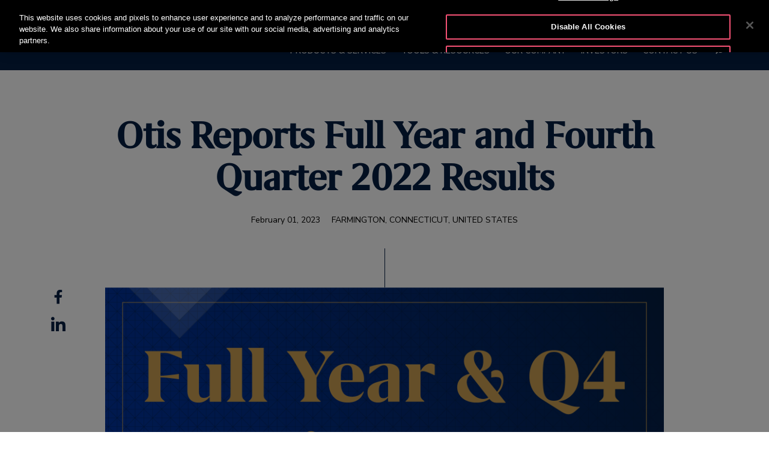

--- FILE ---
content_type: text/html;charset=UTF-8
request_url: https://www.otis.com/en/hk/news?cn=otis-full-year-and-fourth-quarter-2022-results
body_size: 84192
content:
































	
		
			<!DOCTYPE html>





























































<html class="ltr" dir="ltr" lang="en-HK">
   <head> 
      		<!-- GTM Integration code provided by Stacy- Google Tag Manager -->
			<script>
				(function(w,d,s,l,i){w[l]=w[l]||[];w[l].push({'gtm.start':
				new Date().getTime(),event:'gtm.js'});var f=d.getElementsByTagName(s)[0],
				j=d.createElement(s),dl=l!='dataLayer'?'&l='+l:'';j.setAttributeNode(d.createAttribute('data-ot-ignore'));j.async=true;j.src=
				'https://www.googletagmanager.com/gtm.js?id='+i+dl;f.parentNode.insertBefore(j,f);
				})(window,document,'script','dataLayer','GTM-PCG64JL');
			</script>
		    <!-- GTM Integration code provided by Stacy -End Google Tag Manager -->
		    
      <!-- Datadog integration code start -->
   
  			<!-- Removed datadog code, now it will use dynatrace instead -->
         <!-- Datadog integration code end -->

		<title>Otis Newsroom | Read the latest news releases</title>
	  		
      <meta content="initial-scale=1.0, width=device-width" name="viewport" />
      <link rel="icon" href="https://www.otis.com/o/Otis-New-theme/images/favicon.ico" type="image/x-icon" />
      <meta property="og:site_name" content="OTIS" />      
      <meta property="og:type" content="website" /> 
	  
































<meta content="text/html; charset=UTF-8" http-equiv="content-type" />









<meta content="noindex" name="robots" /><meta content="Otis newsroom is the source for news about Otis. Read press releases, see where Otis is featured, and download media assets" lang="en-US" name="description" /><meta content="Otis news, otis news releases, otis newsroom," lang="en-US" name="keywords" />


<script type="importmap">{"imports":{"@clayui/breadcrumb":"/o/frontend-taglib-clay/__liferay__/exports/@clayui$breadcrumb.js","react-dom":"/o/frontend-js-react-web/__liferay__/exports/react-dom.js","@clayui/charts":"/o/frontend-taglib-clay/__liferay__/exports/@clayui$charts.js","@clayui/empty-state":"/o/frontend-taglib-clay/__liferay__/exports/@clayui$empty-state.js","@clayui/navigation-bar":"/o/frontend-taglib-clay/__liferay__/exports/@clayui$navigation-bar.js","react":"/o/frontend-js-react-web/__liferay__/exports/react.js","react-dom-16":"/o/frontend-js-react-web/__liferay__/exports/react-dom-16.js","@clayui/icon":"/o/frontend-taglib-clay/__liferay__/exports/@clayui$icon.js","@clayui/table":"/o/frontend-taglib-clay/__liferay__/exports/@clayui$table.js","@clayui/slider":"/o/frontend-taglib-clay/__liferay__/exports/@clayui$slider.js","@clayui/multi-select":"/o/frontend-taglib-clay/__liferay__/exports/@clayui$multi-select.js","@clayui/nav":"/o/frontend-taglib-clay/__liferay__/exports/@clayui$nav.js","@clayui/provider":"/o/frontend-taglib-clay/__liferay__/exports/@clayui$provider.js","@clayui/panel":"/o/frontend-taglib-clay/__liferay__/exports/@clayui$panel.js","@liferay/dynamic-data-mapping-form-field-type":"/o/dynamic-data-mapping-form-field-type/__liferay__/index.js","@clayui/list":"/o/frontend-taglib-clay/__liferay__/exports/@clayui$list.js","@clayui/date-picker":"/o/frontend-taglib-clay/__liferay__/exports/@clayui$date-picker.js","@clayui/label":"/o/frontend-taglib-clay/__liferay__/exports/@clayui$label.js","@liferay/frontend-js-api/data-set":"/o/frontend-js-dependencies-web/__liferay__/exports/@liferay$js-api$data-set.js","@clayui/core":"/o/frontend-taglib-clay/__liferay__/exports/@clayui$core.js","@clayui/pagination-bar":"/o/frontend-taglib-clay/__liferay__/exports/@clayui$pagination-bar.js","@clayui/layout":"/o/frontend-taglib-clay/__liferay__/exports/@clayui$layout.js","@clayui/multi-step-nav":"/o/frontend-taglib-clay/__liferay__/exports/@clayui$multi-step-nav.js","@liferay/frontend-js-api":"/o/frontend-js-dependencies-web/__liferay__/exports/@liferay$js-api.js","@clayui/toolbar":"/o/frontend-taglib-clay/__liferay__/exports/@clayui$toolbar.js","@clayui/badge":"/o/frontend-taglib-clay/__liferay__/exports/@clayui$badge.js","react-dom-18":"/o/frontend-js-react-web/__liferay__/exports/react-dom-18.js","@clayui/link":"/o/frontend-taglib-clay/__liferay__/exports/@clayui$link.js","@clayui/card":"/o/frontend-taglib-clay/__liferay__/exports/@clayui$card.js","@clayui/tooltip":"/o/frontend-taglib-clay/__liferay__/exports/@clayui$tooltip.js","@clayui/button":"/o/frontend-taglib-clay/__liferay__/exports/@clayui$button.js","@clayui/tabs":"/o/frontend-taglib-clay/__liferay__/exports/@clayui$tabs.js","@clayui/sticker":"/o/frontend-taglib-clay/__liferay__/exports/@clayui$sticker.js","@clayui/form":"/o/frontend-taglib-clay/__liferay__/exports/@clayui$form.js","@clayui/popover":"/o/frontend-taglib-clay/__liferay__/exports/@clayui$popover.js","@clayui/shared":"/o/frontend-taglib-clay/__liferay__/exports/@clayui$shared.js","@clayui/localized-input":"/o/frontend-taglib-clay/__liferay__/exports/@clayui$localized-input.js","@clayui/modal":"/o/frontend-taglib-clay/__liferay__/exports/@clayui$modal.js","@clayui/color-picker":"/o/frontend-taglib-clay/__liferay__/exports/@clayui$color-picker.js","@clayui/pagination":"/o/frontend-taglib-clay/__liferay__/exports/@clayui$pagination.js","@clayui/autocomplete":"/o/frontend-taglib-clay/__liferay__/exports/@clayui$autocomplete.js","@clayui/management-toolbar":"/o/frontend-taglib-clay/__liferay__/exports/@clayui$management-toolbar.js","@clayui/time-picker":"/o/frontend-taglib-clay/__liferay__/exports/@clayui$time-picker.js","@clayui/upper-toolbar":"/o/frontend-taglib-clay/__liferay__/exports/@clayui$upper-toolbar.js","@clayui/loading-indicator":"/o/frontend-taglib-clay/__liferay__/exports/@clayui$loading-indicator.js","@clayui/drop-down":"/o/frontend-taglib-clay/__liferay__/exports/@clayui$drop-down.js","@clayui/data-provider":"/o/frontend-taglib-clay/__liferay__/exports/@clayui$data-provider.js","@liferay/language/":"/o/js/language/","@clayui/css":"/o/frontend-taglib-clay/__liferay__/exports/@clayui$css.js","@clayui/alert":"/o/frontend-taglib-clay/__liferay__/exports/@clayui$alert.js","@clayui/progress-bar":"/o/frontend-taglib-clay/__liferay__/exports/@clayui$progress-bar.js","react-16":"/o/frontend-js-react-web/__liferay__/exports/react-16.js","react-18":"/o/frontend-js-react-web/__liferay__/exports/react-18.js"},"scopes":{}}</script><script data-senna-track="temporary">var Liferay = window.Liferay || {};Liferay.Icons = Liferay.Icons || {};Liferay.Icons.controlPanelSpritemap = 'https://www.otis.com/o/admin-theme/images/clay/icons.svg'; Liferay.Icons.spritemap = 'https://www.otis.com/o/Otis-New-theme/images/clay/icons.svg';</script>
<script data-senna-track="permanent" type="text/javascript">window.Liferay = window.Liferay || {}; window.Liferay.CSP = {nonce: ''};</script>
<script data-senna-track="permanent" src="/combo?browserId=chrome&minifierType=js&languageId=en_HK&t=1768650603024&/o/frontend-js-jquery-web/jquery/jquery.min.js&/o/frontend-js-jquery-web/jquery/init.js&/o/frontend-js-jquery-web/jquery/ajax.js&/o/frontend-js-jquery-web/jquery/bootstrap.bundle.min.js&/o/frontend-js-jquery-web/jquery/collapsible_search.js&/o/frontend-js-jquery-web/jquery/fm.js&/o/frontend-js-jquery-web/jquery/form.js&/o/frontend-js-jquery-web/jquery/popper.min.js&/o/frontend-js-jquery-web/jquery/side_navigation.js" type="text/javascript"></script>


<link href="https://www.otis.com/o/Otis-New-theme/images/favicon.ico" rel="apple-touch-icon" />
<link href="https://www.otis.com/o/Otis-New-theme/images/favicon.ico" rel="icon" />



<link class="lfr-css-file" data-senna-track="temporary" href="https://www.otis.com/o/Otis-New-theme/css/clay.css?browserId=chrome&amp;themeId=otisnewtheme_WAR_OtisNewtheme&amp;minifierType=css&amp;languageId=en_HK&amp;t=1768650496000" id="liferayAUICSS" rel="stylesheet" type="text/css" />









	<link href="/combo?browserId=chrome&amp;minifierType=css&amp;themeId=otisnewtheme_WAR_OtisNewtheme&amp;languageId=en_HK&amp;com_liferay_asset_publisher_web_portlet_AssetPublisherPortlet_INSTANCE_DDppCyDlhs39:%2Fo%2Fasset-publisher-web%2Fcss%2Fmain.css&amp;com_liferay_journal_content_web_portlet_JournalContentPortlet_INSTANCE_CookieBannerContentInstance:%2Fo%2Fjournal-content-web%2Fcss%2Fmain.css&amp;com_liferay_portal_search_web_search_bar_portlet_SearchBarPortlet_INSTANCE_templateSearch:%2Fo%2Fportal-search-web%2Fcss%2Fmain.css&amp;com_liferay_product_navigation_product_menu_web_portlet_ProductMenuPortlet:%2Fo%2Fproduct-navigation-product-menu-web%2Fcss%2Fmain.css&amp;com_liferay_product_navigation_user_personal_bar_web_portlet_ProductNavigationUserPersonalBarPortlet:%2Fo%2Fproduct-navigation-user-personal-bar-web%2Fcss%2Fmain.css&amp;com_liferay_site_navigation_menu_web_portlet_SiteNavigationMenuPortlet:%2Fo%2Fsite-navigation-menu-web%2Fcss%2Fmain.css&amp;com_otis2_newsarticle_Otis2NewsArticlePortlet_INSTANCE_8jjofJk1PPZ6:%2Fo%2Fotis-2-newsarticle-portlet%2Fcss%2Fmain.css&amp;com_otis_page_validation_Otis2PageValidatorPortlet_INSTANCE_validatorportlet1:%2Fo%2Fcom.otis.page.validator%2Fcss%2Fmain.css&amp;t=1768650496000" rel="stylesheet" type="text/css"
 data-senna-track="temporary" id="83d46bf9" />








<script type="text/javascript" data-senna-track="temporary">
	// <![CDATA[
		var Liferay = Liferay || {};

		Liferay.Browser = {
			acceptsGzip: function () {
				return true;
			},

			

			getMajorVersion: function () {
				return 131.0;
			},

			getRevision: function () {
				return '537.36';
			},
			getVersion: function () {
				return '131.0';
			},

			

			isAir: function () {
				return false;
			},
			isChrome: function () {
				return true;
			},
			isEdge: function () {
				return false;
			},
			isFirefox: function () {
				return false;
			},
			isGecko: function () {
				return true;
			},
			isIe: function () {
				return false;
			},
			isIphone: function () {
				return false;
			},
			isLinux: function () {
				return false;
			},
			isMac: function () {
				return true;
			},
			isMobile: function () {
				return false;
			},
			isMozilla: function () {
				return false;
			},
			isOpera: function () {
				return false;
			},
			isRtf: function () {
				return true;
			},
			isSafari: function () {
				return true;
			},
			isSun: function () {
				return false;
			},
			isWebKit: function () {
				return true;
			},
			isWindows: function () {
				return false;
			}
		};

		Liferay.Data = Liferay.Data || {};

		Liferay.Data.ICONS_INLINE_SVG = true;

		Liferay.Data.NAV_SELECTOR = '#navigation';

		Liferay.Data.NAV_SELECTOR_MOBILE = '#navigationCollapse';

		Liferay.Data.isCustomizationView = function () {
			return false;
		};

		Liferay.Data.notices = [
			
		];

		(function () {
			var available = {};

			var direction = {};

			

				available['en_US'] = 'English\x20\x28United\x20States\x29';
				direction['en_US'] = 'ltr';

			

				available['ar_AE'] = 'Arabic\x20\x28United\x20Arab\x20Emirates\x29';
				direction['ar_AE'] = 'rtl';

			

				available['ar_BH'] = 'Arabic\x20\x28Bahrain\x29';
				direction['ar_BH'] = 'rtl';

			

				available['ar_EG'] = 'Arabic\x20\x28Egypt\x29';
				direction['ar_EG'] = 'rtl';

			

				available['ar_KW'] = 'Arabic\x20\x28Kuwait\x29';
				direction['ar_KW'] = 'rtl';

			

				available['ar_QA'] = 'Arabic\x20\x28Qatar\x29';
				direction['ar_QA'] = 'rtl';

			

				available['ar_SA'] = 'Arabic\x20\x28Saudi\x20Arabia\x29';
				direction['ar_SA'] = 'rtl';

			

				available['bs_BA'] = 'Bosnian\x20\x28Bosnia\x20\x26\x20Herzegovina\x29';
				direction['bs_BA'] = 'ltr';

			

				available['cs_CZ'] = 'Czech\x20\x28Czechia\x29';
				direction['cs_CZ'] = 'ltr';

			

				available['da_DK'] = 'Danish\x20\x28Denmark\x29';
				direction['da_DK'] = 'ltr';

			

				available['de_AT'] = 'German\x20\x28Austria\x29';
				direction['de_AT'] = 'ltr';

			

				available['de_CH'] = 'German\x20\x28Switzerland\x29';
				direction['de_CH'] = 'ltr';

			

				available['de_DE'] = 'German\x20\x28Germany\x29';
				direction['de_DE'] = 'ltr';

			

				available['de_LU'] = 'German\x20\x28Luxembourg\x29';
				direction['de_LU'] = 'ltr';

			

				available['ee_EE'] = 'Ewe\x20\x28Estonia\x29';
				direction['ee_EE'] = 'ltr';

			

				available['el_GR'] = 'Greek\x20\x28Greece\x29';
				direction['el_GR'] = 'ltr';

			

				available['en_AE'] = 'English\x20\x28United\x20Arab\x20Emirates\x29';
				direction['en_AE'] = 'ltr';

			

				available['en_AU'] = 'English\x20\x28Australia\x29';
				direction['en_AU'] = 'ltr';

			

				available['en_BG'] = 'English\x20\x28Bulgaria\x29';
				direction['en_BG'] = 'ltr';

			

				available['en_BH'] = 'English\x20\x28Bahrain\x29';
				direction['en_BH'] = 'ltr';

			

				available['en_BZ'] = 'English\x20\x28Belize\x29';
				direction['en_BZ'] = 'ltr';

			

				available['en_DK'] = 'English\x20\x28Denmark\x29';
				direction['en_DK'] = 'ltr';

			

				available['en_EG'] = 'English\x20\x28Egypt\x29';
				direction['en_EG'] = 'ltr';

			

				available['en_FI'] = 'English\x20\x28Finland\x29';
				direction['en_FI'] = 'ltr';

			

				available['en_HK'] = 'English\x20\x28Hong\x20Kong\x20SAR\x20China\x29';
				direction['en_HK'] = 'ltr';

			

				available['en_ID'] = 'English\x20\x28Indonesia\x29';
				direction['en_ID'] = 'ltr';

			

				available['en_IN'] = 'English\x20\x28India\x29';
				direction['en_IN'] = 'ltr';

			

				available['en_KW'] = 'English\x20\x28Kuwait\x29';
				direction['en_KW'] = 'ltr';

			

				available['en_KZ'] = 'English\x20\x28Kazakhstan\x29';
				direction['en_KZ'] = 'ltr';

			

				available['en_MY'] = 'English\x20\x28Malaysia\x29';
				direction['en_MY'] = 'ltr';

			

				available['en_NO'] = 'English\x20\x28Norway\x29';
				direction['en_NO'] = 'ltr';

			

				available['en_NZ'] = 'English\x20\x28New\x20Zealand\x29';
				direction['en_NZ'] = 'ltr';

			

				available['en_PH'] = 'English\x20\x28Philippines\x29';
				direction['en_PH'] = 'ltr';

			

				available['en_QA'] = 'English\x20\x28Qatar\x29';
				direction['en_QA'] = 'ltr';

			

				available['en_SA'] = 'English\x20\x28Saudi\x20Arabia\x29';
				direction['en_SA'] = 'ltr';

			

				available['en_SE'] = 'English\x20\x28Sweden\x29';
				direction['en_SE'] = 'ltr';

			

				available['en_SG'] = 'English\x20\x28Singapore\x29';
				direction['en_SG'] = 'ltr';

			

				available['en_TH'] = 'English\x20\x28Thailand\x29';
				direction['en_TH'] = 'ltr';

			

				available['en_TR'] = 'English\x20\x28Türkiye\x29';
				direction['en_TR'] = 'ltr';

			

				available['en_GB'] = 'English\x20\x28United\x20Kingdom\x29';
				direction['en_GB'] = 'ltr';

			

				available['en_VN'] = 'English\x20\x28Vietnam\x29';
				direction['en_VN'] = 'ltr';

			

				available['en_ZA'] = 'English\x20\x28South\x20Africa\x29';
				direction['en_ZA'] = 'ltr';

			

				available['es_AR'] = 'Spanish\x20\x28Argentina\x29';
				direction['es_AR'] = 'ltr';

			

				available['es_CL'] = 'Spanish\x20\x28Chile\x29';
				direction['es_CL'] = 'ltr';

			

				available['es_CO'] = 'Spanish\x20\x28Colombia\x29';
				direction['es_CO'] = 'ltr';

			

				available['es_CR'] = 'Spanish\x20\x28Costa\x20Rica\x29';
				direction['es_CR'] = 'ltr';

			

				available['es_ES'] = 'Spanish\x20\x28Spain\x29';
				direction['es_ES'] = 'ltr';

			

				available['es_GT'] = 'Spanish\x20\x28Guatemala\x29';
				direction['es_GT'] = 'ltr';

			

				available['es_HN'] = 'Spanish\x20\x28Honduras\x29';
				direction['es_HN'] = 'ltr';

			

				available['es_MX'] = 'Spanish\x20\x28Mexico\x29';
				direction['es_MX'] = 'ltr';

			

				available['es_NI'] = 'Spanish\x20\x28Nicaragua\x29';
				direction['es_NI'] = 'ltr';

			

				available['es_PA'] = 'Spanish\x20\x28Panama\x29';
				direction['es_PA'] = 'ltr';

			

				available['es_SV'] = 'Spanish\x20\x28El\x20Salvador\x29';
				direction['es_SV'] = 'ltr';

			

				available['es_UY'] = 'Spanish\x20\x28Uruguay\x29';
				direction['es_UY'] = 'ltr';

			

				available['fi_FI'] = 'Finnish\x20\x28Finland\x29';
				direction['fi_FI'] = 'ltr';

			

				available['fr_BE'] = 'French\x20\x28Belgium\x29';
				direction['fr_BE'] = 'ltr';

			

				available['fr_CA'] = 'French\x20\x28Canada\x29';
				direction['fr_CA'] = 'ltr';

			

				available['fr_CH'] = 'French\x20\x28Switzerland\x29';
				direction['fr_CH'] = 'ltr';

			

				available['fr_FR'] = 'French\x20\x28France\x29';
				direction['fr_FR'] = 'ltr';

			

				available['fr_LU'] = 'French\x20\x28Luxembourg\x29';
				direction['fr_LU'] = 'ltr';

			

				available['fr_MA'] = 'French\x20\x28Morocco\x29';
				direction['fr_MA'] = 'ltr';

			

				available['hr_HR'] = 'Croatian\x20\x28Croatia\x29';
				direction['hr_HR'] = 'ltr';

			

				available['hu_HU'] = 'Hungarian\x20\x28Hungary\x29';
				direction['hu_HU'] = 'ltr';

			

				available['it_CH'] = 'Italian\x20\x28Switzerland\x29';
				direction['it_CH'] = 'ltr';

			

				available['it_IT'] = 'Italian\x20\x28Italy\x29';
				direction['it_IT'] = 'ltr';

			

				available['ja_JP'] = 'Japanese\x20\x28Japan\x29';
				direction['ja_JP'] = 'ltr';

			

				available['kk_KZ'] = 'Kazakh\x20\x28Kazakhstan\x29';
				direction['kk_KZ'] = 'ltr';

			

				available['ko_KR'] = 'Korean\x20\x28South\x20Korea\x29';
				direction['ko_KR'] = 'ltr';

			

				available['nl_BE'] = 'Dutch\x20\x28Belgium\x29';
				direction['nl_BE'] = 'ltr';

			

				available['nl_NL'] = 'Dutch\x20\x28Netherlands\x29';
				direction['nl_NL'] = 'ltr';

			

				available['no_NO'] = 'Norwegian\x20\x28Norway\x29';
				direction['no_NO'] = 'ltr';

			

				available['pl_PL'] = 'Polish\x20\x28Poland\x29';
				direction['pl_PL'] = 'ltr';

			

				available['pt_BR'] = 'Portuguese\x20\x28Brazil\x29';
				direction['pt_BR'] = 'ltr';

			

				available['pt_PT'] = 'Portuguese\x20\x28Portugal\x29';
				direction['pt_PT'] = 'ltr';

			

				available['ro_RO'] = 'Romanian\x20\x28Romania\x29';
				direction['ro_RO'] = 'ltr';

			

				available['ru_KZ'] = 'Russian\x20\x28Kazakhstan\x29';
				direction['ru_KZ'] = 'ltr';

			

				available['ru_RU'] = 'Russian\x20\x28Russia\x29';
				direction['ru_RU'] = 'ltr';

			

				available['sk_SK'] = 'Slovak\x20\x28Slovakia\x29';
				direction['sk_SK'] = 'ltr';

			

				available['sl_SI'] = 'Slovenian\x20\x28Slovenia\x29';
				direction['sl_SI'] = 'ltr';

			

				available['sr_RS'] = 'Serbian\x20\x28Serbia\x29';
				direction['sr_RS'] = 'ltr';

			

				available['sv_SE'] = 'Swedish\x20\x28Sweden\x29';
				direction['sv_SE'] = 'ltr';

			

				available['tr_TR'] = 'Turkish\x20\x28Türkiye\x29';
				direction['tr_TR'] = 'ltr';

			

				available['uk_UA'] = 'Ukrainian\x20\x28Ukraine\x29';
				direction['uk_UA'] = 'ltr';

			

				available['vi_VN'] = 'Vietnamese\x20\x28Vietnam\x29';
				direction['vi_VN'] = 'ltr';

			

				available['zh_CN'] = 'Chinese\x20\x28China\x29';
				direction['zh_CN'] = 'ltr';

			

				available['zh_HK'] = 'Chinese\x20\x28Hong\x20Kong\x20SAR\x20China\x29';
				direction['zh_HK'] = 'ltr';

			

				available['zh_TW'] = 'Chinese\x20\x28Taiwan\x29';
				direction['zh_TW'] = 'ltr';

			

				available['es_BZ'] = 'Spanish\x20\x28Belize\x29';
				direction['es_BZ'] = 'ltr';

			

			let _cache = {};

			if (Liferay && Liferay.Language && Liferay.Language._cache) {
				_cache = Liferay.Language._cache;
			}

			Liferay.Language = {
				_cache,
				available,
				direction,
				get: function(key) {
					let value = Liferay.Language._cache[key];

					if (value === undefined) {
						value = key;
					}

					return value;
				}
			};
		})();

		var featureFlags = {"LPD-10964":false,"LPD-37927":false,"LPD-10889":false,"LPS-193884":false,"LPD-30371":false,"LPD-11131":true,"LPS-178642":false,"LPS-193005":false,"LPD-31789":false,"LPD-10562":false,"LPD-11212":false,"COMMERCE-8087":false,"LPD-39304":true,"LPD-13311":true,"LRAC-10757":false,"LPD-35941":false,"LPS-180090":false,"LPS-178052":false,"LPD-21414":false,"LPS-185892":false,"LPS-186620":false,"LPD-40533":true,"LPD-40534":true,"LPS-184404":false,"LPD-40530":true,"LPD-20640":false,"LPS-198183":false,"LPD-38869":true,"LPD-35678":false,"LPD-6378":false,"LPS-153714":false,"LPD-11848":false,"LPS-170670":false,"LPD-7822":false,"LPS-169981":false,"LPD-21926":false,"LPS-177027":false,"LPD-37531":false,"LPD-11003":false,"LPD-36446":false,"LPD-39437":false,"LPS-135430":false,"LPD-20556":false,"LPD-45276":false,"LPS-134060":false,"LPS-164563":false,"LPD-32050":false,"LPS-122920":false,"LPS-199086":false,"LPD-35128":false,"LPD-10588":true,"LPD-13778":true,"LPD-11313":false,"LPD-6368":false,"LPD-34594":false,"LPS-202104":false,"LPD-19955":false,"LPD-35443":false,"LPD-39967":false,"LPD-11235":false,"LPD-11232":false,"LPS-196935":true,"LPD-43542":false,"LPS-176691":false,"LPS-197909":false,"LPD-29516":false,"COMMERCE-8949":false,"LPD-11228":false,"LPS-153813":false,"LPD-17809":false,"COMMERCE-13024":false,"LPS-165482":false,"LPS-193551":false,"LPS-197477":false,"LPS-174816":false,"LPS-186360":false,"LPD-30204":false,"LPD-32867":false,"LPS-153332":false,"LPD-35013":false,"LPS-179669":false,"LPS-174417":false,"LPD-44091":true,"LPD-31212":false,"LPD-18221":false,"LPS-155284":false,"LRAC-15017":false,"LPD-19870":false,"LPS-200108":false,"LPD-20131":false,"LPS-159643":false,"LPS-129412":false,"LPS-169837":false,"LPD-20379":false};

		Liferay.FeatureFlags = Object.keys(featureFlags).reduce(
			(acc, key) => ({
				...acc, [key]: featureFlags[key] === 'true' || featureFlags[key] === true
			}), {}
		);

		Liferay.PortletKeys = {
			DOCUMENT_LIBRARY: 'com_liferay_document_library_web_portlet_DLPortlet',
			DYNAMIC_DATA_MAPPING: 'com_liferay_dynamic_data_mapping_web_portlet_DDMPortlet',
			ITEM_SELECTOR: 'com_liferay_item_selector_web_portlet_ItemSelectorPortlet'
		};

		Liferay.PropsValues = {
			JAVASCRIPT_SINGLE_PAGE_APPLICATION_TIMEOUT: 0,
			UPLOAD_SERVLET_REQUEST_IMPL_MAX_SIZE: 52428800000
		};

		Liferay.ThemeDisplay = {

			

			
				getLayoutId: function () {
					return '86';
				},

				

				getLayoutRelativeControlPanelURL: function () {
					return '/en-HK/group/otis-2/~/control_panel/manage';
				},

				getLayoutRelativeURL: function () {
					return '/en-HK/web/otis-2/news';
				},
				getLayoutURL: function () {
					return 'https://www.otis.com/en-HK/web/otis-2/news';
				},
				getParentLayoutId: function () {
					return '17';
				},
				isControlPanel: function () {
					return false;
				},
				isPrivateLayout: function () {
					return 'false';
				},
				isVirtualLayout: function () {
					return false;
				},
			

			getBCP47LanguageId: function () {
				return 'en-HK';
			},
			getCanonicalURL: function () {

				

				return 'https\x3a\x2f\x2fwww\x2eotis\x2ecom\x2fen\x2fus\x2fnewsroom';
			},
			getCDNBaseURL: function () {
				return 'https://www.otis.com';
			},
			getCDNDynamicResourcesHost: function () {
				return '';
			},
			getCDNHost: function () {
				return '';
			},
			getCompanyGroupId: function () {
				return '20128';
			},
			getCompanyId: function () {
				return '20101';
			},
			getDefaultLanguageId: function () {
				return 'en_US';
			},
			getDoAsUserIdEncoded: function () {
				return '';
			},
			getLanguageId: function () {
				return 'en_HK';
			},
			getParentGroupId: function () {
				return '256045';
			},
			getPathContext: function () {
				return '';
			},
			getPathImage: function () {
				return '/image';
			},
			getPathJavaScript: function () {
				return '/o/frontend-js-web';
			},
			getPathMain: function () {
				return '/en-HK/c';
			},
			getPathThemeImages: function () {
				return 'https://www.otis.com/o/Otis-New-theme/images';
			},
			getPathThemeRoot: function () {
				return '/o/Otis-New-theme';
			},
			getPlid: function () {
				return '70682';
			},
			getPortalURL: function () {
				return 'https://www.otis.com';
			},
			getRealUserId: function () {
				return '20105';
			},
			getRemoteAddr: function () {
				return '18.219.215.96';
			},
			getRemoteHost: function () {
				return '18.219.215.96';
			},
			getScopeGroupId: function () {
				return '256045';
			},
			getScopeGroupIdOrLiveGroupId: function () {
				return '256045';
			},
			getSessionId: function () {
				return '';
			},
			getSiteAdminURL: function () {
				return 'https://www.otis.com/group/otis-2/~/control_panel/manage?p_p_lifecycle=0&p_p_state=maximized&p_p_mode=view';
			},
			getSiteGroupId: function () {
				return '256045';
			},
			getTimeZone: function() {
				return 'UTC';
			},
			getURLControlPanel: function() {
				return '/en-HK/group/control_panel?refererPlid=70682';
			},
			getURLHome: function () {
				return 'https\x3a\x2f\x2fwww\x2eotis\x2ecom\x2fweb\x2fotis-2\x2f';
			},
			getUserEmailAddress: function () {
				return '';
			},
			getUserId: function () {
				return '20105';
			},
			getUserName: function () {
				return '';
			},
			isAddSessionIdToURL: function () {
				return false;
			},
			isImpersonated: function () {
				return false;
			},
			isSignedIn: function () {
				return false;
			},

			isStagedPortlet: function () {
				
					
						return false;
					
				
			},

			isStateExclusive: function () {
				return false;
			},
			isStateMaximized: function () {
				return false;
			},
			isStatePopUp: function () {
				return false;
			}
		};

		var themeDisplay = Liferay.ThemeDisplay;

		Liferay.AUI = {

			

			getCombine: function () {
				return true;
			},
			getComboPath: function () {
				return '/combo/?browserId=chrome&minifierType=&languageId=en_HK&t=1768650462624&';
			},
			getDateFormat: function () {
				return '%d/%m/%Y';
			},
			getEditorCKEditorPath: function () {
				return '/o/frontend-editor-ckeditor-web';
			},
			getFilter: function () {
				var filter = 'raw';

				
					
						filter = 'min';
					
					

				return filter;
			},
			getFilterConfig: function () {
				var instance = this;

				var filterConfig = null;

				if (!instance.getCombine()) {
					filterConfig = {
						replaceStr: '.js' + instance.getStaticResourceURLParams(),
						searchExp: '\\.js$'
					};
				}

				return filterConfig;
			},
			getJavaScriptRootPath: function () {
				return '/o/frontend-js-web';
			},
			getPortletRootPath: function () {
				return '/html/portlet';
			},
			getStaticResourceURLParams: function () {
				return '?browserId=chrome&minifierType=&languageId=en_HK&t=1768650462624';
			}
		};

		Liferay.authToken = 'rmrsHmSk';

		

		Liferay.currentURL = '\x2fen-HK\x2fweb\x2fotis-2\x2fnews\x3fcn\x3dotis-full-year-and-fourth-quarter-2022-results';
		Liferay.currentURLEncoded = '\x252Fen-HK\x252Fweb\x252Fotis-2\x252Fnews\x253Fcn\x253Dotis-full-year-and-fourth-quarter-2022-results';
	// ]]>
</script>

<script data-senna-track="temporary" type="text/javascript">window.__CONFIG__= {basePath: '',combine: true, defaultURLParams: null, explainResolutions: false, exposeGlobal: false, logLevel: 'warn', moduleType: 'module', namespace:'Liferay', nonce: '', reportMismatchedAnonymousModules: 'warn', resolvePath: '/o/js_resolve_modules', url: '/combo/?browserId=chrome&minifierType=js&languageId=en_HK&t=1768650462624&', waitTimeout: 300000};</script><script data-senna-track="permanent" src="/o/frontend-js-loader-modules-extender/loader.js?&mac=9WaMmhziBCkScHZwrrVcOR7VZF4=&browserId=chrome&languageId=en_HK&minifierType=js" type="text/javascript"></script><script data-senna-track="permanent" src="/combo?browserId=chrome&minifierType=js&languageId=en_HK&t=1768650462624&/o/frontend-js-aui-web/aui/aui/aui-min.js&/o/frontend-js-aui-web/liferay/modules.js&/o/frontend-js-aui-web/liferay/aui_sandbox.js&/o/frontend-js-aui-web/aui/attribute-base/attribute-base-min.js&/o/frontend-js-aui-web/aui/attribute-complex/attribute-complex-min.js&/o/frontend-js-aui-web/aui/attribute-core/attribute-core-min.js&/o/frontend-js-aui-web/aui/attribute-observable/attribute-observable-min.js&/o/frontend-js-aui-web/aui/attribute-extras/attribute-extras-min.js&/o/frontend-js-aui-web/aui/event-custom-base/event-custom-base-min.js&/o/frontend-js-aui-web/aui/event-custom-complex/event-custom-complex-min.js&/o/frontend-js-aui-web/aui/oop/oop-min.js&/o/frontend-js-aui-web/aui/aui-base-lang/aui-base-lang-min.js&/o/frontend-js-aui-web/liferay/dependency.js&/o/frontend-js-aui-web/liferay/util.js&/o/frontend-js-web/liferay/dom_task_runner.js&/o/frontend-js-web/liferay/events.js&/o/frontend-js-web/liferay/lazy_load.js&/o/frontend-js-web/liferay/liferay.js&/o/frontend-js-web/liferay/global.bundle.js&/o/frontend-js-web/liferay/portlet.js&/o/frontend-js-web/liferay/workflow.js&/o/oauth2-provider-web/js/liferay.js" type="text/javascript"></script>
<script data-senna-track="temporary" type="text/javascript">window.Liferay = Liferay || {}; window.Liferay.OAuth2 = {getAuthorizeURL: function() {return 'https://www.otis.com/o/oauth2/authorize';}, getBuiltInRedirectURL: function() {return 'https://www.otis.com/o/oauth2/redirect';}, getIntrospectURL: function() { return 'https://www.otis.com/o/oauth2/introspect';}, getTokenURL: function() {return 'https://www.otis.com/o/oauth2/token';}, getUserAgentApplication: function(externalReferenceCode) {return Liferay.OAuth2._userAgentApplications[externalReferenceCode];}, _userAgentApplications: {}}</script><script data-senna-track="temporary" type="text/javascript">try {var MODULE_MAIN='dynamic-data-mapping-web@5.0.115/index';var MODULE_PATH='/o/dynamic-data-mapping-web';/**
 * SPDX-FileCopyrightText: (c) 2000 Liferay, Inc. https://liferay.com
 * SPDX-License-Identifier: LGPL-2.1-or-later OR LicenseRef-Liferay-DXP-EULA-2.0.0-2023-06
 */

(function () {
	const LiferayAUI = Liferay.AUI;

	AUI().applyConfig({
		groups: {
			ddm: {
				base: MODULE_PATH + '/js/legacy/',
				combine: Liferay.AUI.getCombine(),
				filter: LiferayAUI.getFilterConfig(),
				modules: {
					'liferay-ddm-form': {
						path: 'ddm_form.js',
						requires: [
							'aui-base',
							'aui-datatable',
							'aui-datatype',
							'aui-image-viewer',
							'aui-parse-content',
							'aui-set',
							'aui-sortable-list',
							'json',
							'liferay-form',
							'liferay-map-base',
							'liferay-translation-manager',
							'liferay-util-window',
						],
					},
					'liferay-portlet-dynamic-data-mapping': {
						condition: {
							trigger: 'liferay-document-library',
						},
						path: 'main.js',
						requires: [
							'arraysort',
							'aui-form-builder-deprecated',
							'aui-form-validator',
							'aui-map',
							'aui-text-unicode',
							'json',
							'liferay-menu',
							'liferay-translation-manager',
							'liferay-util-window',
							'text',
						],
					},
					'liferay-portlet-dynamic-data-mapping-custom-fields': {
						condition: {
							trigger: 'liferay-document-library',
						},
						path: 'custom_fields.js',
						requires: ['liferay-portlet-dynamic-data-mapping'],
					},
				},
				root: MODULE_PATH + '/js/legacy/',
			},
		},
	});
})();
} catch(error) {console.error(error);}try {var MODULE_MAIN='contacts-web@5.0.65/index';var MODULE_PATH='/o/contacts-web';/**
 * SPDX-FileCopyrightText: (c) 2000 Liferay, Inc. https://liferay.com
 * SPDX-License-Identifier: LGPL-2.1-or-later OR LicenseRef-Liferay-DXP-EULA-2.0.0-2023-06
 */

(function () {
	AUI().applyConfig({
		groups: {
			contactscenter: {
				base: MODULE_PATH + '/js/legacy/',
				combine: Liferay.AUI.getCombine(),
				filter: Liferay.AUI.getFilterConfig(),
				modules: {
					'liferay-contacts-center': {
						path: 'main.js',
						requires: [
							'aui-io-plugin-deprecated',
							'aui-toolbar',
							'autocomplete-base',
							'datasource-io',
							'json-parse',
							'liferay-portlet-base',
							'liferay-util-window',
						],
					},
				},
				root: MODULE_PATH + '/js/legacy/',
			},
		},
	});
})();
} catch(error) {console.error(error);}try {var MODULE_MAIN='frontend-editor-alloyeditor-web@5.0.56/index';var MODULE_PATH='/o/frontend-editor-alloyeditor-web';/**
 * SPDX-FileCopyrightText: (c) 2000 Liferay, Inc. https://liferay.com
 * SPDX-License-Identifier: LGPL-2.1-or-later OR LicenseRef-Liferay-DXP-EULA-2.0.0-2023-06
 */

(function () {
	AUI().applyConfig({
		groups: {
			alloyeditor: {
				base: MODULE_PATH + '/js/legacy/',
				combine: Liferay.AUI.getCombine(),
				filter: Liferay.AUI.getFilterConfig(),
				modules: {
					'liferay-alloy-editor': {
						path: 'alloyeditor.js',
						requires: [
							'aui-component',
							'liferay-portlet-base',
							'timers',
						],
					},
					'liferay-alloy-editor-source': {
						path: 'alloyeditor_source.js',
						requires: [
							'aui-debounce',
							'liferay-fullscreen-source-editor',
							'liferay-source-editor',
							'plugin',
						],
					},
				},
				root: MODULE_PATH + '/js/legacy/',
			},
		},
	});
})();
} catch(error) {console.error(error);}try {var MODULE_MAIN='calendar-web@5.0.105/index';var MODULE_PATH='/o/calendar-web';/**
 * SPDX-FileCopyrightText: (c) 2000 Liferay, Inc. https://liferay.com
 * SPDX-License-Identifier: LGPL-2.1-or-later OR LicenseRef-Liferay-DXP-EULA-2.0.0-2023-06
 */

(function () {
	AUI().applyConfig({
		groups: {
			calendar: {
				base: MODULE_PATH + '/js/legacy/',
				combine: Liferay.AUI.getCombine(),
				filter: Liferay.AUI.getFilterConfig(),
				modules: {
					'liferay-calendar-a11y': {
						path: 'calendar_a11y.js',
						requires: ['calendar'],
					},
					'liferay-calendar-container': {
						path: 'calendar_container.js',
						requires: [
							'aui-alert',
							'aui-base',
							'aui-component',
							'liferay-portlet-base',
						],
					},
					'liferay-calendar-date-picker-sanitizer': {
						path: 'date_picker_sanitizer.js',
						requires: ['aui-base'],
					},
					'liferay-calendar-interval-selector': {
						path: 'interval_selector.js',
						requires: ['aui-base', 'liferay-portlet-base'],
					},
					'liferay-calendar-interval-selector-scheduler-event-link': {
						path: 'interval_selector_scheduler_event_link.js',
						requires: ['aui-base', 'liferay-portlet-base'],
					},
					'liferay-calendar-list': {
						path: 'calendar_list.js',
						requires: [
							'aui-template-deprecated',
							'liferay-scheduler',
						],
					},
					'liferay-calendar-message-util': {
						path: 'message_util.js',
						requires: ['liferay-util-window'],
					},
					'liferay-calendar-recurrence-converter': {
						path: 'recurrence_converter.js',
						requires: [],
					},
					'liferay-calendar-recurrence-dialog': {
						path: 'recurrence.js',
						requires: [
							'aui-base',
							'liferay-calendar-recurrence-util',
						],
					},
					'liferay-calendar-recurrence-util': {
						path: 'recurrence_util.js',
						requires: ['aui-base', 'liferay-util-window'],
					},
					'liferay-calendar-reminders': {
						path: 'calendar_reminders.js',
						requires: ['aui-base'],
					},
					'liferay-calendar-remote-services': {
						path: 'remote_services.js',
						requires: [
							'aui-base',
							'aui-component',
							'liferay-calendar-util',
							'liferay-portlet-base',
						],
					},
					'liferay-calendar-session-listener': {
						path: 'session_listener.js',
						requires: ['aui-base', 'liferay-scheduler'],
					},
					'liferay-calendar-simple-color-picker': {
						path: 'simple_color_picker.js',
						requires: ['aui-base', 'aui-template-deprecated'],
					},
					'liferay-calendar-simple-menu': {
						path: 'simple_menu.js',
						requires: [
							'aui-base',
							'aui-template-deprecated',
							'event-outside',
							'event-touch',
							'widget-modality',
							'widget-position',
							'widget-position-align',
							'widget-position-constrain',
							'widget-stack',
							'widget-stdmod',
						],
					},
					'liferay-calendar-util': {
						path: 'calendar_util.js',
						requires: [
							'aui-datatype',
							'aui-io',
							'aui-scheduler',
							'aui-toolbar',
							'autocomplete',
							'autocomplete-highlighters',
						],
					},
					'liferay-scheduler': {
						path: 'scheduler.js',
						requires: [
							'async-queue',
							'aui-datatype',
							'aui-scheduler',
							'dd-plugin',
							'liferay-calendar-a11y',
							'liferay-calendar-message-util',
							'liferay-calendar-recurrence-converter',
							'liferay-calendar-recurrence-util',
							'liferay-calendar-util',
							'liferay-scheduler-event-recorder',
							'liferay-scheduler-models',
							'promise',
							'resize-plugin',
						],
					},
					'liferay-scheduler-event-recorder': {
						path: 'scheduler_event_recorder.js',
						requires: [
							'dd-plugin',
							'liferay-calendar-util',
							'resize-plugin',
						],
					},
					'liferay-scheduler-models': {
						path: 'scheduler_models.js',
						requires: [
							'aui-datatype',
							'dd-plugin',
							'liferay-calendar-util',
						],
					},
				},
				root: MODULE_PATH + '/js/legacy/',
			},
		},
	});
})();
} catch(error) {console.error(error);}try {var MODULE_MAIN='staging-processes-web@5.0.65/index';var MODULE_PATH='/o/staging-processes-web';/**
 * SPDX-FileCopyrightText: (c) 2000 Liferay, Inc. https://liferay.com
 * SPDX-License-Identifier: LGPL-2.1-or-later OR LicenseRef-Liferay-DXP-EULA-2.0.0-2023-06
 */

(function () {
	AUI().applyConfig({
		groups: {
			stagingprocessesweb: {
				base: MODULE_PATH + '/js/legacy/',
				combine: Liferay.AUI.getCombine(),
				filter: Liferay.AUI.getFilterConfig(),
				modules: {
					'liferay-staging-processes-export-import': {
						path: 'main.js',
						requires: [
							'aui-datatype',
							'aui-dialog-iframe-deprecated',
							'aui-modal',
							'aui-parse-content',
							'aui-toggler',
							'liferay-portlet-base',
							'liferay-util-window',
						],
					},
				},
				root: MODULE_PATH + '/js/legacy/',
			},
		},
	});
})();
} catch(error) {console.error(error);}try {var MODULE_MAIN='portal-workflow-kaleo-designer-web@5.0.146/index';var MODULE_PATH='/o/portal-workflow-kaleo-designer-web';/**
 * SPDX-FileCopyrightText: (c) 2000 Liferay, Inc. https://liferay.com
 * SPDX-License-Identifier: LGPL-2.1-or-later OR LicenseRef-Liferay-DXP-EULA-2.0.0-2023-06
 */

(function () {
	AUI().applyConfig({
		groups: {
			'kaleo-designer': {
				base: MODULE_PATH + '/designer/js/legacy/',
				combine: Liferay.AUI.getCombine(),
				filter: Liferay.AUI.getFilterConfig(),
				modules: {
					'liferay-kaleo-designer-autocomplete-util': {
						path: 'autocomplete_util.js',
						requires: ['autocomplete', 'autocomplete-highlighters'],
					},
					'liferay-kaleo-designer-definition-diagram-controller': {
						path: 'definition_diagram_controller.js',
						requires: [
							'liferay-kaleo-designer-field-normalizer',
							'liferay-kaleo-designer-utils',
						],
					},
					'liferay-kaleo-designer-dialogs': {
						path: 'dialogs.js',
						requires: ['liferay-util-window'],
					},
					'liferay-kaleo-designer-editors': {
						path: 'editors.js',
						requires: [
							'aui-ace-editor',
							'aui-ace-editor-mode-xml',
							'aui-base',
							'aui-datatype',
							'aui-node',
							'liferay-kaleo-designer-autocomplete-util',
							'liferay-kaleo-designer-utils',
						],
					},
					'liferay-kaleo-designer-field-normalizer': {
						path: 'field_normalizer.js',
						requires: ['liferay-kaleo-designer-remote-services'],
					},
					'liferay-kaleo-designer-nodes': {
						path: 'nodes.js',
						requires: [
							'aui-datatable',
							'aui-datatype',
							'aui-diagram-builder',
							'liferay-kaleo-designer-editors',
							'liferay-kaleo-designer-utils',
						],
					},
					'liferay-kaleo-designer-remote-services': {
						path: 'remote_services.js',
						requires: ['aui-io'],
					},
					'liferay-kaleo-designer-templates': {
						path: 'templates.js',
						requires: ['aui-tpl-snippets-deprecated'],
					},
					'liferay-kaleo-designer-utils': {
						path: 'utils.js',
						requires: [],
					},
					'liferay-kaleo-designer-xml-definition': {
						path: 'xml_definition.js',
						requires: [
							'aui-base',
							'aui-component',
							'dataschema-xml',
							'datatype-xml',
						],
					},
					'liferay-kaleo-designer-xml-definition-serializer': {
						path: 'xml_definition_serializer.js',
						requires: ['escape', 'liferay-kaleo-designer-xml-util'],
					},
					'liferay-kaleo-designer-xml-util': {
						path: 'xml_util.js',
						requires: ['aui-base'],
					},
					'liferay-portlet-kaleo-designer': {
						path: 'main.js',
						requires: [
							'aui-ace-editor',
							'aui-ace-editor-mode-xml',
							'aui-tpl-snippets-deprecated',
							'dataschema-xml',
							'datasource',
							'datatype-xml',
							'event-valuechange',
							'io-form',
							'liferay-kaleo-designer-autocomplete-util',
							'liferay-kaleo-designer-editors',
							'liferay-kaleo-designer-nodes',
							'liferay-kaleo-designer-remote-services',
							'liferay-kaleo-designer-utils',
							'liferay-kaleo-designer-xml-util',
							'liferay-util-window',
						],
					},
				},
				root: MODULE_PATH + '/designer/js/legacy/',
			},
		},
	});
})();
} catch(error) {console.error(error);}try {var MODULE_MAIN='@liferay/frontend-js-react-web@5.0.54/index';var MODULE_PATH='/o/frontend-js-react-web';/**
 * SPDX-FileCopyrightText: (c) 2000 Liferay, Inc. https://liferay.com
 * SPDX-License-Identifier: LGPL-2.1-or-later OR LicenseRef-Liferay-DXP-EULA-2.0.0-2023-06
 */

(function () {
	AUI().applyConfig({
		groups: {
			react: {

				// eslint-disable-next-line
				mainModule: MODULE_MAIN,
			},
		},
	});
})();
} catch(error) {console.error(error);}try {var MODULE_MAIN='@liferay/document-library-web@6.0.198/index';var MODULE_PATH='/o/document-library-web';/**
 * SPDX-FileCopyrightText: (c) 2000 Liferay, Inc. https://liferay.com
 * SPDX-License-Identifier: LGPL-2.1-or-later OR LicenseRef-Liferay-DXP-EULA-2.0.0-2023-06
 */

(function () {
	AUI().applyConfig({
		groups: {
			dl: {
				base: MODULE_PATH + '/js/legacy/',
				combine: Liferay.AUI.getCombine(),
				filter: Liferay.AUI.getFilterConfig(),
				modules: {
					'document-library-upload-component': {
						path: 'DocumentLibraryUpload.js',
						requires: [
							'aui-component',
							'aui-data-set-deprecated',
							'aui-overlay-manager-deprecated',
							'aui-overlay-mask-deprecated',
							'aui-parse-content',
							'aui-progressbar',
							'aui-template-deprecated',
							'liferay-search-container',
							'querystring-parse-simple',
							'uploader',
						],
					},
				},
				root: MODULE_PATH + '/js/legacy/',
			},
		},
	});
})();
} catch(error) {console.error(error);}try {var MODULE_MAIN='@liferay/frontend-js-state-web@1.0.30/index';var MODULE_PATH='/o/frontend-js-state-web';/**
 * SPDX-FileCopyrightText: (c) 2000 Liferay, Inc. https://liferay.com
 * SPDX-License-Identifier: LGPL-2.1-or-later OR LicenseRef-Liferay-DXP-EULA-2.0.0-2023-06
 */

(function () {
	AUI().applyConfig({
		groups: {
			state: {

				// eslint-disable-next-line
				mainModule: MODULE_MAIN,
			},
		},
	});
})();
} catch(error) {console.error(error);}try {var MODULE_MAIN='frontend-js-components-web@2.0.80/index';var MODULE_PATH='/o/frontend-js-components-web';/**
 * SPDX-FileCopyrightText: (c) 2000 Liferay, Inc. https://liferay.com
 * SPDX-License-Identifier: LGPL-2.1-or-later OR LicenseRef-Liferay-DXP-EULA-2.0.0-2023-06
 */

(function () {
	AUI().applyConfig({
		groups: {
			components: {

				// eslint-disable-next-line
				mainModule: MODULE_MAIN,
			},
		},
	});
})();
} catch(error) {console.error(error);}try {var MODULE_MAIN='exportimport-web@5.0.100/index';var MODULE_PATH='/o/exportimport-web';/**
 * SPDX-FileCopyrightText: (c) 2000 Liferay, Inc. https://liferay.com
 * SPDX-License-Identifier: LGPL-2.1-or-later OR LicenseRef-Liferay-DXP-EULA-2.0.0-2023-06
 */

(function () {
	AUI().applyConfig({
		groups: {
			exportimportweb: {
				base: MODULE_PATH + '/js/legacy/',
				combine: Liferay.AUI.getCombine(),
				filter: Liferay.AUI.getFilterConfig(),
				modules: {
					'liferay-export-import-export-import': {
						path: 'main.js',
						requires: [
							'aui-datatype',
							'aui-dialog-iframe-deprecated',
							'aui-modal',
							'aui-parse-content',
							'aui-toggler',
							'liferay-portlet-base',
							'liferay-util-window',
						],
					},
				},
				root: MODULE_PATH + '/js/legacy/',
			},
		},
	});
})();
} catch(error) {console.error(error);}try {var MODULE_MAIN='portal-search-web@6.0.148/index';var MODULE_PATH='/o/portal-search-web';/**
 * SPDX-FileCopyrightText: (c) 2000 Liferay, Inc. https://liferay.com
 * SPDX-License-Identifier: LGPL-2.1-or-later OR LicenseRef-Liferay-DXP-EULA-2.0.0-2023-06
 */

(function () {
	AUI().applyConfig({
		groups: {
			search: {
				base: MODULE_PATH + '/js/',
				combine: Liferay.AUI.getCombine(),
				filter: Liferay.AUI.getFilterConfig(),
				modules: {
					'liferay-search-custom-range-facet': {
						path: 'custom_range_facet.js',
						requires: ['aui-form-validator'],
					},
				},
				root: MODULE_PATH + '/js/',
			},
		},
	});
})();
} catch(error) {console.error(error);}</script>




<script type="text/javascript" data-senna-track="temporary">
	// <![CDATA[
		
			
				
		

		
	// ]]>
</script>





	
		

			

			
		
		



	
		

			

			
		
		



	
		

			

			
		
	












	













	 
		    <meta property="og:title" content="Otis Reports Full Year and Fourth Quarter 2022 Results" />   
		    <meta property="og:description" content="Otis Reports Full Year and Fourth Quarter 2022 Results" />
		      
			    
			       <meta property="og:image" content="https://www.otis.com/documents/portlet_file_entry/256045/Earnings_Metaimage_nodate.png/fa33452b-d99f-76e0-a43a-b2f129bb17dc" />
			      
			      
		      		    
		









<link class="lfr-css-file" data-senna-track="temporary" href="https://www.otis.com/o/Otis-New-theme/css/main.css?browserId=chrome&amp;themeId=otisnewtheme_WAR_OtisNewtheme&amp;minifierType=css&amp;languageId=en_HK&amp;t=1768650496000" id="liferayThemeCSS" rel="stylesheet" type="text/css" />








	<style data-senna-track="temporary" type="text/css">

		

			

		

			

		

			

		

			

		

			

		

			

		

			

		

			

		

			

		

			

		

			

		

			

		

			

		

			

		

			

		

			

		

			

		

			

		

			

		

			

		

			

		

			

		

			

		

			

		

			

		

			

		

			

		

	</style>


<style data-senna-track="temporary" type="text/css">
</style>
<link data-senna-track="permanent" href="/o/frontend-js-aui-web/alloy_ui.css?&mac=favIEq7hPo8AEd6k+N5OVADEEls=&browserId=chrome&languageId=en_HK&minifierType=css&themeId=otisnewtheme_WAR_OtisNewtheme" rel="stylesheet"></link>






<script type="text/javascript">
Liferay.on(
	'ddmFieldBlur', function(event) {
		if (window.Analytics) {
			Analytics.send(
				'fieldBlurred',
				'Form',
				{
					fieldName: event.fieldName,
					focusDuration: event.focusDuration,
					formId: event.formId,
					formPageTitle: event.formPageTitle,
					page: event.page,
					title: event.title
				}
			);
		}
	}
);

Liferay.on(
	'ddmFieldFocus', function(event) {
		if (window.Analytics) {
			Analytics.send(
				'fieldFocused',
				'Form',
				{
					fieldName: event.fieldName,
					formId: event.formId,
					formPageTitle: event.formPageTitle,
					page: event.page,
					title:event.title
				}
			);
		}
	}
);

Liferay.on(
	'ddmFormPageShow', function(event) {
		if (window.Analytics) {
			Analytics.send(
				'pageViewed',
				'Form',
				{
					formId: event.formId,
					formPageTitle: event.formPageTitle,
					page: event.page,
					title: event.title
				}
			);
		}
	}
);

Liferay.on(
	'ddmFormSubmit', function(event) {
		if (window.Analytics) {
			Analytics.send(
				'formSubmitted',
				'Form',
				{
					formId: event.formId,
					title: event.title
				}
			);
		}
	}
);

Liferay.on(
	'ddmFormView', function(event) {
		if (window.Analytics) {
			Analytics.send(
				'formViewed',
				'Form',
				{
					formId: event.formId,
					title: event.title
				}
			);
		}
	}
);

</script><script>

</script>









<script type="text/javascript" data-senna-track="temporary">
	if (window.Analytics) {
		window._com_liferay_document_library_analytics_isViewFileEntry = false;
	}
</script>



















<meta content="false" name="data-analytics-readable-content" />

<script type="text/javascript" data-senna-track="temporary">
	var runMiddlewares = function () {
		Analytics.registerMiddleware(
	function(request) {
		request.context.experienceId = 'DEFAULT';
		request.context.experimentId = '';
		request.context.variantId = '';

		return request;
	}
);
	};

	var analyticsClientChannelId =
		'2';
	var analyticsClientGroupIds =
		["20124","256045"];
	var analyticsCookiesConsentMode =
		false;
	var analyticsFeatureFlagEnabled =
		true;

	var cookieManagers = {
		'cookie.onetrust': {
			checkConsent: () => {
				var OptanonActiveGroups = window.OptanonActiveGroups;

				return OptanonActiveGroups && OptanonActiveGroups.includes('C0002');
			},
			enabled: () => {
				if (!window.OneTrustStub && !window.OneTrust) {
					return Promise.resolve(false);
				}

				return new Promise((resolve, reject) => {
					var startTime = Date.now();

					var checkObject = () => {
						if (window['OneTrust']) {
							resolve(window['OneTrust']);
						}
						else if (Date.now() - startTime >= 5000) {
							reject();
						}
						else {
							setTimeout(checkObject, 100);
						}
					};

					checkObject();
				})
					.then(() => {
						return Promise.resolve(true);
					})
					.catch(() => {
						return Promise.resolve(false);
					});
			},
			onConsentChange: (callbackFn) => {
				var OneTrust = window.OneTrust;

				OneTrust.OnConsentChanged(callbackFn);
			},
		},
		'cookie.liferay': {
			checkConsent: ({navigation}) => {
				var performanceCookieEnabled = Liferay.Util.Cookie.get(
					Liferay.Util.Cookie.TYPES.PERFORMANCE
				);

				if (performanceCookieEnabled === 'false') {
					if (window.Analytics) {
						Analytics.dispose();
					}

					return false;
				}

				if (
					!analyticsCookiesConsentMode &&
					typeof performanceCookieEnabled === 'undefined'
				) {
					return true;
				}

				if (navigation === 'normal' && window.Analytics) {
					return false;
				}

				return performanceCookieEnabled === 'true';
			},
			enabled: () => {
				return Promise.resolve(analyticsFeatureFlagEnabled);
			},
			onConsentChange: (callbackFn) => {
				Liferay.on('cookieBannerSetCookie', callbackFn);
			},
		},
	};

	function getAnalyticsSDKVersion() {
		switch (
			'PROD'
		) {
			case 'DEV': {
				return 'https://analytics-js-dev-cdn.liferay.com';
			}
			case 'INTERNAL': {
				return 'https://analytics-js-internal-cdn.liferay.com';
			}
			default: {
				return 'https://analytics-js-cdn.liferay.com';
			}
		}
	}
</script>

<script id="liferayAnalyticsScript" type="text/javascript" data-senna-track="permanent">
	var allPromises = Object.keys(cookieManagers).map((key) =>
		cookieManagers[key].enabled()
	);

	Promise.all(allPromises).then((result) => {
		var selectedIndex = result.findIndex((enabled) => enabled);
		var selectedCookieManager = Object.values(cookieManagers)[selectedIndex];

		function initializeAnalyticsSDK() {
			(function (u, c, a, m, o, l) {
				o = 'script';
				l = document;
				a = l.createElement(o);
				m = l.getElementsByTagName(o)[0];
				a.async = 1;
				a.src = u;
				a.onload = c;
				m.parentNode.insertBefore(a, m);
			})(getAnalyticsSDKVersion(), () => {
				var config =
					{"dataSourceId":"656138640055510394","endpointUrl":"https://osbasahpublisher-ac-europewest3.lfr.cloud","projectId":"asah2acdd19cab0543e2ba755a70b74173dd"};

				var dxpMiddleware = function (request) {
					request.context.canonicalUrl = themeDisplay.getCanonicalURL();
					request.context.channelId = analyticsClientChannelId;
					request.context.groupId =
						themeDisplay.getScopeGroupIdOrLiveGroupId();

					return request;
				};

				Analytics.create(config, [dxpMiddleware]);

				if (themeDisplay.isSignedIn()) {
					Analytics.setIdentity({
						email: themeDisplay.getUserEmailAddress(),
						name: themeDisplay.getUserName(),
					});
				}

				runMiddlewares();

				Analytics.send('pageViewed', 'Page');

				
			});
		}

		if (selectedCookieManager) {
			selectedCookieManager.onConsentChange(() => {
				if (selectedCookieManager.checkConsent({navigation: 'normal'})) {
					initializeAnalyticsSDK();
				}
			});

			if (selectedCookieManager.checkConsent({navigation: 'normal'})) {
				initializeAnalyticsSDK();
			}
		}
		else {
			initializeAnalyticsSDK();
		}
	});
</script>







































	  

	   <script type="text/javascript">
		 document.appConfig = {};
         document.appConfig.CDN_URL = 'https://www.otis.com';
         document.appConfig.VERSION_TIMESTAMP='1768650499311';
         document.appConfig.OTISHELPLINE_NUMBER='+(852) 2759 3113';
		 document.appConfig.ENVIRONMENT='PROD';
         //console.log("document.appConfig===>",document.appConfig);
		</script>
		<!--link href="https://OMUSCMSLFRSAPCDN.azureedge.net/o/Otis-New-theme/images/favicon.ico?v=2020" rel="icon" /-->
   </head>
   <body id="top" class="chrome controls-visible  yui3-skin-sam signed-out public-page site">
   	   <!-- GTM Integration code provided by Stacy - Google Tag Manager (noscript) -->
		<noscript>
				<iframe src="https://www.googletagmanager.com/ns.html?id=GTM-PCG64JL"
			height="0" width="0" style="display:none;visibility:hidden">
				</iframe>
		</noscript>
	   <!-- GTM Integration code provided by Stacy - End Google Tag Manager (noscript) -->
	   













































	<nav aria-label="Quick Links" class="bg-dark cadmin quick-access-nav text-center text-white" id="jkmd_quickAccessNav">
		
			
				<a class="d-block p-2 sr-only sr-only-focusable text-reset" href="#main-content">
		Press Enter to skip to Main Content
	</a>
			
			
	</nav>








































































	  
      <input type='hidden' id="isArabic" value="N"/>

      <div class="otis-lr-specific" id="wrapper">
         <div class="otis-default">
            
<div class="row d-lg-none" id="otisline-header">
	<div class="col-12 text-center">
														<a href="tel:85227593113" data-senna-off="true" id="head_otisline">OTISLINE +(852) 2759 3113
														</a>
	</div>
</div>
<header id="otis-header-div" class="otis-header static">
	<div class="container-fluid">
		<div class="row align-items-center">
			<div class="col-2">
				<a id="otisSymbolLink" data-senna-off="true" href="" title="Otis Elevator Company">
				<img src="https://www.otis.com/o/Otis-New-theme/images/assets/otis-logo.png" alt="otis header logo">
				</a>
			</div>
			<div class="col-10 text-right">
				<div class="row">
					<div class="col-12">
						<nav class="otis-quicklinks">
							<ul>
																				<li>
																					<a href="tel:85227593113" data-senna-off="true">OTISLINE +(852) 2759 3113
																					</a>
																				</li>
												<li><a data-senna-off="true" href="javascript:void(0);"  onClick="utilityNavBarLinkClick('customer-login')">
														CUSTOMER LOGIN
													</a></li>
													<li><a data-senna-off="true" href="javascript:void(0);"  onClick="utilityNavBarLinkClick('newsroom')">
															NEWSROOM
														</a></li>
													<li><a data-senna-off="true" href="javascript:void(0);"  onClick="utilityNavBarLinkClick('careers')">
															CAREERS
														</a></li>
										<li class="globe-icon"><a data-senna-off="true" href="javascript:void(0);"  onClick="utilityNavBarLinkClick('contact-us/otis-global-locations')"><img src="https://www.otis.com/o/Otis-New-theme/images/flags/en_HK.png" alt="Global Locations" /></a></li>
							</ul>
						</nav>
					</div>
					<div class="col-12">
						<nav class="otis-mega-navigation" aria-label="Main Navigation">
							<ul>
												<li class="has-menu">
														<a href="javascript:void(0)" data-senna-off="true" data-target="#products" aria-expanded="false">
															PRODUCTS &amp; SERVICES
														</a>
												</li>
												<li class="has-menu">
																<a href="javascript:void(0)" data-senna-off="true" data-target="#tools" aria-expanded="false">
																	TOOLS &amp; RESOURCES
																</a>
												</li>
												<li class="has-menu">
															<a href="javascript:void(0)" data-senna-off="true" data-target="#company" aria-expanded="false">
																OUR COMPANY
															</a>
												</li>
												<li class="has-menu">
																	<a href="javascript:void(0)" data-senna-off="true" data-target="#investors" aria-expanded="false">
																		INVESTORS
																	</a>
												</li>
												<li class="has-menu">
																		<a href="javascript:void(0)" data-senna-off="true" data-target="#contact" aria-expanded="false">
																			CONTACT US
																		</a>
												</li>
													<li class="search">
														<a href="javascript:void(0)" data-senna-off="true">
															<span class="otis-sr-only">
Search															</span>
															<span class="icon-Otis_Icons-04"></span>
														</a>
													</li>
										<li class="globe-icon"><a data-senna-off="true" href="javascript:void(0);"  onClick="utilityNavBarLinkClick('contact-us/otis-global-locations')"><img src="https://www.otis.com/o/Otis-New-theme/images/flags/en_HK.png" alt="Global Locations" /></a></li>
									<li class="mobile-nav">
										<a class="has-menu" href="javascript:void(0)" role="button"
											data-target="#otis-mega-mobile" aria-controls="mobile-slideOut"
											aria-expanded="false">
											<span class="bars"></span>
											<span class="otis-sr-only">
Menu											</span>
										</a>
									</li>
							</ul>
						</nav>
					</div>
				</div>
			</div>
		</div>
	</div>
<div class="search-container">
	<div class="container">
		<button type="button" class="close-search">
			close			<span class="icon-Otis_Icons-11"></span>
		</button>
		<div id="searchBar">






































































	

	<div class="portlet-boundary portlet-boundary_com_liferay_portal_search_web_search_bar_portlet_SearchBarPortlet_  portlet-static portlet-static-end decorate portlet-search-bar " id="p_p_id_com_liferay_portal_search_web_search_bar_portlet_SearchBarPortlet_INSTANCE_templateSearch_">
		<span id="p_com_liferay_portal_search_web_search_bar_portlet_SearchBarPortlet_INSTANCE_templateSearch"></span>




	

	
		
			


































	
		
<section class="portlet" id="portlet_com_liferay_portal_search_web_search_bar_portlet_SearchBarPortlet_INSTANCE_templateSearch">


	<div class="portlet-content">

			<div class="autofit-float autofit-row portlet-header">

			</div>

		
			<div class=" portlet-content-container">
				


	<div class="portlet-body">



	
		
			
				
					







































	

	








	

				

				
					
						


	

		
















<div id="loader_div" class="loader_div" style="display: none;"></div>

	
	
		























































<form action="https://www.otis.com/en-HK/web/otis-2/search-results" class="form  " data-fm-namespace="_com_liferay_portal_search_web_search_bar_portlet_SearchBarPortlet_INSTANCE_templateSearch_" id="_com_liferay_portal_search_web_search_bar_portlet_SearchBarPortlet_INSTANCE_templateSearch_fm" method="get" name="_com_liferay_portal_search_web_search_bar_portlet_SearchBarPortlet_INSTANCE_templateSearch_fm" >
	

	


































































	

		

		
			
				
					<input  class="field form-control"  id="_com_liferay_portal_search_web_search_bar_portlet_SearchBarPortlet_INSTANCE_templateSearch_formDate"    name="_com_liferay_portal_search_web_search_bar_portlet_SearchBarPortlet_INSTANCE_templateSearch_formDate"     type="hidden" value="1768722606834"   />
				
			
		

		
	









			

			

			





































				
					
					
						<div class="search-bar">
							


































































	

		

		
			
				
					<input  class="field search-bar-empty-search-input form-control"  id="_com_liferay_portal_search_web_search_bar_portlet_SearchBarPortlet_INSTANCE_templateSearch_emptySearchEnabled"    name="_com_liferay_portal_search_web_search_bar_portlet_SearchBarPortlet_INSTANCE_templateSearch_emptySearchEnabled"     type="hidden" value="false"   />
				
			
		

		
	










							<div class="input-group search-bar-simple">
								
									
									
									
									
									
										<div class="search-hero">
						      <div class="container">
						         <div class="row">
						            <div class="col-12">
						               <div class="hero-content">
						                  <h1 class="heading text-left">Search</h1> 
						                  <div class="form-group">
						                     <label for="hero-search" class="otis-sr-only">Search</label>
												<input aria-label="Search" class="form-control input-group-inset input-group-inset-after search-bar-keywords-input" data-qa-id="searchInput" id="dkrk___q" name="q" placeholder="Search..." title="Search" type="text" value="" />

											


































































	

		

		
			
				
					<input  class="field form-control"  id="_com_liferay_portal_search_web_search_bar_portlet_SearchBarPortlet_INSTANCE_templateSearch_scope"    name="_com_liferay_portal_search_web_search_bar_portlet_SearchBarPortlet_INSTANCE_templateSearch_scope"     type="hidden" value=""   />
				
			
		

		
	










												<div class="input-group-inset-item input-group-inset-item-after search-bar-search-button-wrapper" id="searchbarOtis2">
													<button class="btn btn-monospaced btn-unstyled" onClick="redirectToSearchResults()" type="button" aria-label="Search" ><span class="inline-item"><svg class="lexicon-icon lexicon-icon-search" role="presentation"><use xlink:href="https://www.otis.com/o/Otis-New-theme/images/clay/icons.svg#search" /></svg></span></button>
												</div>
						                  </div>
						               </div>
						            </div>
						         </div>
						      </div>
						   </div>
									
								
							</div>
						</div>
					
				
			
		





















































	

	
</form>



<script>
AUI().use(
  'liferay-form',
function(A) {
(function() {
var $ = AUI.$;var _ = AUI._;
	Liferay.Form.register(
		{
			id: '_com_liferay_portal_search_web_search_bar_portlet_SearchBarPortlet_INSTANCE_templateSearch_fm'

			
				, fieldRules: [

					

				]
			

			

			, validateOnBlur: true
		}
	);

	var onDestroyPortlet = function(event) {
		if (event.portletId === 'com_liferay_portal_search_web_search_bar_portlet_SearchBarPortlet_INSTANCE_templateSearch') {
			delete Liferay.Form._INSTANCES['_com_liferay_portal_search_web_search_bar_portlet_SearchBarPortlet_INSTANCE_templateSearch_fm'];
		}
	};

	Liferay.on('destroyPortlet', onDestroyPortlet);

	

	Liferay.fire(
		'_com_liferay_portal_search_web_search_bar_portlet_SearchBarPortlet_INSTANCE_templateSearch_formReady',
		{
			formName: '_com_liferay_portal_search_web_search_bar_portlet_SearchBarPortlet_INSTANCE_templateSearch_fm'
		}
	);
})();
});

</script>
	

<script type="text/javascript">
$(".search-bar-search-button").on('click',function(){
	var searchKey = $(this).closest('.search-bar').find(".otis-search-bar-input").val();
    console.log("calling Loader... "+searchKey);
    
    if(null!=searchKey && ''!=searchKey){
    	$('.loader_div').attr("style", "display:block");
    }
    
});

function redirectToSearchResults() {
    var baseURL = "/search-results";

    var inputId = "dkrk___q";

    var value = document.getElementById(inputId).value;

    var locale = "en_HK";

    const splitLocale = locale.toLowerCase().split('_');

    const localePath = "/" + splitLocale[0] + "/" + splitLocale[1];

    var fullURL = localePath +  baseURL + "?q=" + encodeURIComponent(value);

    document.location.href = fullURL;
    }

document.addEventListener("DOMContentLoaded", function () {
     var inputId = "dkrk___q";
     var input = document.getElementById(inputId);

     if (input) {
         input.addEventListener("keydown", function (event) {
             if (event.key === "Enter") {
                 event.preventDefault();
                 redirectToSearchResults();
             }
         });
     }
 });
</script>
<style>.input-group .input-group-inset-item .btn-monospaced{height:2.5rem !important; width:3rem !important;}</style>

	
	
					
				
			
		
	
	


	</div>

			</div>
		
	</div>
</section>
	

		
		







	</div>






		</div>
	</div>
</div>

		<div class="mega-navigation-container">
			<div class="container-fluid">


	  <!-- group id: 256045 -->
	  <!-- <portlet-preferences><preference><name>portletSetupPortletDecoratorId</name><value>barebone</value></preference><preference><name>groupId</name><value>256045</value></preference><preference><name>articleId</name><value>368515494</value></preference></portlet-preferences> -->






































































	

	<div class="portlet-boundary portlet-boundary_com_liferay_journal_content_web_portlet_JournalContentPortlet_  portlet-static portlet-static-end decorate portlet-journal-content " id="p_p_id_com_liferay_journal_content_web_portlet_JournalContentPortlet_INSTANCE_NavigationMegaMenuContentInstance20_">
		<span id="p_com_liferay_journal_content_web_portlet_JournalContentPortlet_INSTANCE_NavigationMegaMenuContentInstance20"></span>




	

	
		
			


































	
		
<section class="portlet" id="portlet_com_liferay_journal_content_web_portlet_JournalContentPortlet_INSTANCE_NavigationMegaMenuContentInstance20">


	<div class="portlet-content">

			<div class="autofit-float autofit-row portlet-header">

					<div class="autofit-col autofit-col-end">
						<div class="autofit-section">
							<div class="visible-interaction">

	

	
</div>
						</div>
					</div>
			</div>

		
			<div class=" portlet-content-container">
				


	<div class="portlet-body">



	
		
			
				
					







































	

	








	

				

				
					
						


	

		
































	
	
		
			
			
				
					
					
					
					

						

						

							

							<div class="" data-fragments-editor-item-id="20501-368522475" data-fragments-editor-item-type="fragments-editor-mapped-item" >
								
























	
	
	
		<div class="journal-content-article " data-analytics-asset-id="368515494" data-analytics-asset-title="Navigation Mega Menu New Duplicate 2" data-analytics-asset-type="web-content" data-analytics-web-content-resource-pk="368522475">
			

			<style type="text/css">
@media (min-width: 991.98px)
{
.displayblock{
display:block !important;
}
}
.otis-lr-specific .mega-navigation-container h2.navigation-heading p {
	text-align : left;
}
.otis-lr-specific .mega-navigation-container .menu-group .menu-stock-ticker .amount{
	line-height: 1.2;
	display:block;
}
.otis-lr-specific .nav-container .menu-stock-ticker .amount{
	line-height: 1.2;
	display:block;
}
.otis-lr-specific .otis-mega-navigation ul li a[aria-expanded=true]:after{
   z-index:99999 !important;
}
</style>
<script type="text/javascript">

/* For closing the mega menu while clicking outside the mega menu */

$(document).click(function(){
   $(".collapsed-menu").slideUp("fast");
   $(".otis-mega-navigation li.has-menu a").attr("aria-expanded","false");
   
});

/* Clicks within the mega menu won't make
   it past the mega menu itself */
$(".collapsed-menu").click(function(e){
  e.stopPropagation();
});

$(".otis-mega-navigation").click(function(e){
  e.stopPropagation();
});


<!-- For scroll functionality -->
window.onscroll = function() {
var scrollPercent = ($(window).scrollTop() / $(document).height()) * 100;
if(scrollPercent > 5)
{

$(".collapsed-menu").removeClass("displayblock");
}
}

<!-- For Closing the Mega Menu when search is clicked-->
$(".search").click(function(){
$(".collapsed-menu").removeClass("displayblock");

});

<!-- For Status message purpose in Search functionality -->
setTimeout(function() {
$('div.taglib-empty-result-message').attr("role", "status");
}, 3000);
</script>

<!-- Start --  Desktop,Laptop & IPad mega menu -->
<!--Friendly URL--->

<input type="hidden" name="currentFriendlyURLId" value="/en-hk/web/otis-2/news?cn=otis-full-year-and-fourth-quarter-2022-results"/>


<input type="hidden" name="friendlyURLId" value="/en/hk/"/>

<!-- Start Product Services Mega Menu-->


   <div id="products" class="desktop collapsed-menu menu-open" aria-expanded="false">
            <div class="row">
               <div class="col-sm-12">
                  <h2 class="navigation-heading">
								<div style="color: #fff; text-align: left;">Products &amp; Services<div>
							 
				  </h2>
               </div>
            </div>
            <div class="menu-items">
					<div class="menu-group">
							<h3 class="menu-group-title">BY PRODUCT</h3>
						
						
		
	
							
					
						
		
	
							
					
						
		
	
							
					
						
		
	
							
					

						<ul>
												<li>
													<a href="/en/hk/products-services/products/low-rise" data-senna-off="true">Low-Rise Lifts
															<span>(up to 15 stops)</span>
													</a>
													
												</li>
										
												<li>
													<a href="/en/hk/products-services/products/mid-rise" data-senna-off="true">Mid-Rise Lifts
															<span>(up to 35 stops)</span>
													</a>
													
												</li>
										
												<li>
													<a href="/en/hk/products-services/products/high-rise" data-senna-off="true">High-Rise Lifts
															<span>(36 stops or above)</span>
													</a>
													
												</li>
										
												<li>
													<a href="/en/hk/products-services/products/escalators-and-moving-walks" data-senna-off="true">Escalators &amp; Moving Walks
													</a>
													
												</li>
										
												<li>
													<a href="/en/hk/products-services/products/dispatching" data-senna-off="true">Dispatching
													</a>
													
												</li>
										
						
						</ul>
								<div class="menu-group-callout">
										Need help finding a product?
											<a href="https://www.otiscreate.com/product-finder/en/hk" class="icon product-finder" data-senna-off="true">Product Finder</a>
									
								</div>


						
					</div>
					<div class="menu-group">
							<h3 class="menu-group-title">BY INDUSTRY</h3>

						<ul>
												<li>
													<a href="/en/hk/products-services/industry/residential" data-senna-off="true">Residential
													</a>
													
												</li>
										
												<li>
													<a href="/en/hk/products-services/industry/retail" data-senna-off="true">Retail
													</a>
													
												</li>
										
												<li>
													<a href="/en/hk/products-services/industry/office" data-senna-off="true">Office
													</a>
													
												</li>
										
												<li>
													<a href="/en/hk/products-services/industry/hospital" data-senna-off="true">Hospital
													</a>
													
												</li>
										
												<li>
													<a href="/en/hk/products-services/industry/hotel" data-senna-off="true">Hotel
													</a>
													
												</li>
										
												<li>
													<a href="/en/hk/products-services/industry/multi-use-buildings" data-senna-off="true">Multi-Use Buildings
													</a>
													
												</li>
										
												<li>
													<a href="/en/hk/products-services/industry/airports-railways-metro-subways" data-senna-off="true">Infrastructure
															<span>(Airports/Railways/Metro/Subways)</span>
													</a>
													
												</li>
										
												<li>
													<a href="/en/hk/our-company/otis-global-projects" data-senna-off="true">Global projects
													</a>
													
												</li>
										
						
						</ul>


						
					</div>
					<div class="menu-group">
							<h3 class="menu-group-title">SERVICE</h3>

						<ul>
												<li>
													<a href="/en/hk/products-services/otis-signature-service" data-senna-off="true">Otis Signature Service™
													</a>
													
												</li>
										
												<li>
													<a href="/en/hk/products-services/otis-signature-service/otis-one" data-senna-off="true">Otis ONE™
													</a>
													
												</li>
										
						
						</ul>
							 <div class="menu-group-callout">								 
									<p><strong>Otisline<sup>®</sup> </strong></p>

<p>24-Hour Service for emergencies and service calls</p>
										<a href="tel:85227593113" data-senna-off="true">+ (852) 2759 3113</a>
							 </div>


						
					</div>
					<div class="menu-group">
							<h3 class="menu-group-title">MODERNISATION &amp; UPGRADES</h3>

						<ul>
												<li>
													<a href="/en/hk/products-services/products/modernization-upgrades" data-senna-off="true"><p>Modernisation</p>
													</a>
													
												</li>
										
												<li>
													<a href="/en/hk/products-services/products/passenger-experience" data-senna-off="true">Passenger Experience
													</a>
													
												</li>
										
												<li>
													<a href="/en/hk/products-services/products/improved-aesthetics" data-senna-off="true">Improved Aesthetics
													</a>
													
												</li>
										
												<li>
													<a href="/en/hk/products-services/modernization-upgrades/sanitizing-products-touchless-solutions" data-senna-off="true">Sanitizing Products &amp; Touchless Solutions
													</a>
													
												</li>
										
						
						</ul>


						
					</div>
   
               <!-- Menu Group Column Five -->
               <div class="menu-callout">
					<div class="call-us">
						
							CALL US
						
								<a href="tel:85227593113" data-senna-off="true">+ (852) 2759 3113</a>
							
						
					</div>
				
					<ul class="contact-list">
								
									
									<li><a href="/en/hk/contact-us/new-equipment-contact" class="sales" data-senna-off="true">Contact a Sales Rep</a></li>
								
								
									<li><a href="mailto:hkcustomer.defender@otis.com" class="service" data-senna-off="true">Contact Service</a></li>
								
									<li><a href="mailto:hkcustomer.defender@otis.com" class="general" data-senna-off="true">General Inquiry</a></li>
					</ul>
               </div>
            </div>
            
            <a href="javascript:void(0)" data-senna-off="true" class="close-menu"><span class="sr-only">Close</span></a>
         </div>


<!-- Stop Product Services Mega Menu-->


<!-- Start Tools Resources Mega Menu-->


<!-- Stop Tools Resources Mega Menu-->


<!-- Start Our Company Mega Menu-->


<!-- Stop Our Company Mega Menu-->

<!-- Start Investors Mega Menu-->


<!-- Stop Investors Mega Menu-->



<!-- Start Contact Us Mega Menu-->


<!-- Stop Contact Us Mega Menu-->
 
<!-- Stop--  Desktop,Laptop & IPad mega menu -->

<!-- Start --  Mobile devices navigation mega menu -->

<!-- Start -- T2 Prod & Services Sub Navigation -->


<div class="collapsed-menu t2-level-menu" role="menu" id="mobileProducts">
    <div class="nav-container">
		<a href="#" class="back-menu">Back</a>
		<div class="menu-header">
						<!--<a  href="javascript:void(0)" data-senna-off="true">Products &amp; Services</a>-->
						<div style="color:#fff">Products &amp; Services </div>
        </div>
		<ul class="sub-navigation">
					<li>
							<a href="javascript:void(0);" data-target="#products1" aria-expanded="false">BY PRODUCT</a>
						<div id="products1" class="collapsed-menu">
							<div class="nav-container">
								<ul>
															 
															<li>
																<a href="/en/hk/products-services/products/low-rise"  data-senna-off="true">Low-Rise Lifts
																		<span>(up to 15 stops)</span>
																</a>
																
																
															</li>
													 
															 
															<li>
																<a href="/en/hk/products-services/products/mid-rise"  data-senna-off="true">Mid-Rise Lifts
																		<span>(up to 35 stops)</span>
																</a>
																
																
															</li>
													 
															 
															<li>
																<a href="/en/hk/products-services/products/high-rise"  data-senna-off="true">High-Rise Lifts
																		<span>(36 stops or above)</span>
																</a>
																
																
															</li>
													 
															 
															<li>
																<a href="/en/hk/products-services/products/escalators-and-moving-walks"  data-senna-off="true">Escalators &amp; Moving Walks
																</a>
																
																
															</li>
													 
															 
															<li>
																<a href="/en/hk/products-services/products/dispatching"  data-senna-off="true">Dispatching
																</a>
																
																
															</li>
													 
													 
								</ul>
							</div>
						</div>		
					</li>
					<li>
							<a href="javascript:void(0);" data-target="#products2" aria-expanded="false">BY INDUSTRY</a>
						<div id="products2" class="collapsed-menu">
							<div class="nav-container">
								<ul>
															 
															<li>
																<a href="/en/hk/products-services/industry/residential"  data-senna-off="true">Residential
																</a>
																
																
															</li>
													 
															 
															<li>
																<a href="/en/hk/products-services/industry/retail"  data-senna-off="true">Retail
																</a>
																
																
															</li>
													 
															 
															<li>
																<a href="/en/hk/products-services/industry/office"  data-senna-off="true">Office
																</a>
																
																
															</li>
													 
															 
															<li>
																<a href="/en/hk/products-services/industry/hospital"  data-senna-off="true">Hospital
																</a>
																
																
															</li>
													 
															 
															<li>
																<a href="/en/hk/products-services/industry/hotel"  data-senna-off="true">Hotel
																</a>
																
																
															</li>
													 
															 
															<li>
																<a href="/en/hk/products-services/industry/multi-use-buildings"  data-senna-off="true">Multi-Use Buildings
																</a>
																
																
															</li>
													 
															 
															<li>
																<a href="/en/hk/products-services/industry/airports-railways-metro-subways"  data-senna-off="true">Infrastructure
																		<span>(Airports/Railways/Metro/Subways)</span>
																</a>
																
																
															</li>
													 
															 
															<li>
																<a href="/en/hk/our-company/otis-global-projects"  data-senna-off="true">Global projects
																</a>
																
																
															</li>
													 
								</ul>
							</div>
						</div>		
					</li>
					<li>
							<a href="javascript:void(0);" data-target="#products3" aria-expanded="false">SERVICE</a>
						<div id="products3" class="collapsed-menu">
							<div class="nav-container">
								<ul>
															 
															<li>
																<a href="/en/hk/products-services/otis-signature-service"  data-senna-off="true">Otis Signature Service™
																</a>
																
																
															</li>
													 
															 
															<li>
																<a href="/en/hk/products-services/otis-signature-service/otis-one"  data-senna-off="true">Otis ONE™
																</a>
																
																
															</li>
													 
								</ul>
							</div>
						</div>		
					</li>
					<li>
							<a href="javascript:void(0);" data-target="#products4" aria-expanded="false">MODERNISATION &amp; UPGRADES</a>
						<div id="products4" class="collapsed-menu">
							<div class="nav-container">
								<ul>
															 
															<li>
																<a href="/en/hk/products-services/products/modernization-upgrades"  data-senna-off="true"><p>Modernisation</p>
																</a>
																
																
															</li>
													 
															 
															<li>
																<a href="/en/hk/products-services/products/passenger-experience"  data-senna-off="true">Passenger Experience
																</a>
																
																
															</li>
													 
															 
															<li>
																<a href="/en/hk/products-services/products/improved-aesthetics"  data-senna-off="true">Improved Aesthetics
																</a>
																
																
															</li>
													 
															 
															<li>
																<a href="/en/hk/products-services/modernization-upgrades/sanitizing-products-touchless-solutions"  data-senna-off="true">Sanitizing Products &amp; Touchless Solutions
																</a>
																
																
															</li>
													 
								</ul>
							</div>
						</div>		
					</li>
		</ul>
		<div class="menu-callout">
            <div class="call-us">
				
							CALL US
						<a href="tel:85227593113" data-senna-off="true">+ (852) 2759 3113</a>
            </div>
      
            <ul class="contact-list">
													
								
									
									<li><a href="/en/hk/contact-us/new-equipment-contact" class="sales" data-senna-off="true">Contact a Sales Rep</a></li>
								
								
									<li><a href="mailto:hkcustomer.defender@otis.com" class="service" data-senna-off="true">Contact Service</a></li>
								
									<li><a href="mailto:hkcustomer.defender@otis.com" class="general" data-senna-off="true">General Inquiry</a></li>
            </ul>
         </div>
	</div>
</div>	  


<!-- Stop -- T2 Prod & Services Sub Navigation -->


<!-- Start -- T2 Tools  Sub Navigation -->


<!-- Stop -- T2 Tools Sub Navigation -->


<!-- Start -- T2 Our Company  Sub Navigation -->


<!-- Stop -- T2 Our Company Sub Navigation -->

<!-- Start -- T2 Investors Sub Navigation -->

 
<!-- Stop -- T2 Investors Sub Navigation -->


<!-- Start -- T2 Contact Sub Navigation -->


<!-- Stop -- T2 Contact Sub Navigation -->

<!-- Stop --  Mobile devices navigation mega menu -->

<style>
.newmenustyle{
border-left: 1px solid white;
}
.otis-lr-specific .mobile-menu.otis-mega .collapsed-menu .nav-container ul li .esgmenumobile
{
padding-left:2rem !important;
}


.otis-lr-specific .mega-navigation-container .menu-callout a:hover {
color: #cba052;
text-decoration: none;
}

</style>

			
		</div>

		

	



							</div>
						
					
				
			
		
	




	

	

	

	

	




	
	
					
				
			
		
	
	


	</div>

			</div>
		
	</div>
</section>
	

		
		







	</div>






			</div>
		</div>
		<div class="mega-navigation-container">
			<div class="container-fluid">


	  <!-- group id: 256045 -->
	  <!-- <portlet-preferences><preference><name>portletSetupPortletDecoratorId</name><value>barebone</value></preference><preference><name>groupId</name><value>256045</value></preference><preference><name>articleId</name><value>368520255</value></preference></portlet-preferences> -->






































































	

	<div class="portlet-boundary portlet-boundary_com_liferay_journal_content_web_portlet_JournalContentPortlet_  portlet-static portlet-static-end decorate portlet-journal-content " id="p_p_id_com_liferay_journal_content_web_portlet_JournalContentPortlet_INSTANCE_NavigationMegaMenuContentInstance10_">
		<span id="p_com_liferay_journal_content_web_portlet_JournalContentPortlet_INSTANCE_NavigationMegaMenuContentInstance10"></span>




	

	
		
			


































	
		
<section class="portlet" id="portlet_com_liferay_journal_content_web_portlet_JournalContentPortlet_INSTANCE_NavigationMegaMenuContentInstance10">


	<div class="portlet-content">

			<div class="autofit-float autofit-row portlet-header">

					<div class="autofit-col autofit-col-end">
						<div class="autofit-section">
							<div class="visible-interaction">

	

	
</div>
						</div>
					</div>
			</div>

		
			<div class=" portlet-content-container">
				


	<div class="portlet-body">



	
		
			
				
					







































	

	








	

				

				
					
						


	

		
































	
	
		
			
			
				
					
					
					
					

						

						

							

							<div class="" data-fragments-editor-item-id="20501-368522609" data-fragments-editor-item-type="fragments-editor-mapped-item" >
								
























	
	
	
		<div class="journal-content-article " data-analytics-asset-id="368520255" data-analytics-asset-title="Navigation Mega Menu New Duplicate 2" data-analytics-asset-type="web-content" data-analytics-web-content-resource-pk="368522609">
			

			<style type="text/css">
@media (min-width: 991.98px)
{
.displayblock{
display:block !important;
}
}
.otis-lr-specific .mega-navigation-container h2.navigation-heading p {
	text-align : left;
}
.otis-lr-specific .mega-navigation-container .menu-group .menu-stock-ticker .amount{
	line-height: 1.2;
	display:block;
}
.otis-lr-specific .nav-container .menu-stock-ticker .amount{
	line-height: 1.2;
	display:block;
}
.otis-lr-specific .otis-mega-navigation ul li a[aria-expanded=true]:after{
   z-index:99999 !important;
}
</style>
<script type="text/javascript">

/* For closing the mega menu while clicking outside the mega menu */

$(document).click(function(){
   $(".collapsed-menu").slideUp("fast");
   $(".otis-mega-navigation li.has-menu a").attr("aria-expanded","false");
   
});

/* Clicks within the mega menu won't make
   it past the mega menu itself */
$(".collapsed-menu").click(function(e){
  e.stopPropagation();
});

$(".otis-mega-navigation").click(function(e){
  e.stopPropagation();
});


<!-- For scroll functionality -->
window.onscroll = function() {
var scrollPercent = ($(window).scrollTop() / $(document).height()) * 100;
if(scrollPercent > 5)
{

$(".collapsed-menu").removeClass("displayblock");
}
}

<!-- For Closing the Mega Menu when search is clicked-->
$(".search").click(function(){
$(".collapsed-menu").removeClass("displayblock");

});

<!-- For Status message purpose in Search functionality -->
setTimeout(function() {
$('div.taglib-empty-result-message').attr("role", "status");
}, 3000);
</script>

<!-- Start --  Desktop,Laptop & IPad mega menu -->
<!--Friendly URL--->

<input type="hidden" name="currentFriendlyURLId" value="/en-hk/web/otis-2/news?cn=otis-full-year-and-fourth-quarter-2022-results"/>


<input type="hidden" name="friendlyURLId" value="/en/hk/"/>

<!-- Start Product Services Mega Menu-->


<!-- Stop Product Services Mega Menu-->


<!-- Start Tools Resources Mega Menu-->


<div id="tools" class="desktop collapsed-menu menu-open" aria-expanded="false">
            <div class="row">
               <div class="col-sm-12">
                  <h2 class="navigation-heading">
								<!--<a class="arrow" href="javascript:void(0)" data-senna-off="true">Tools &amp; Resources</a>-->
								<div style="color: #fff; text-align: left;">Tools &amp; Resources</div>
							 
				  </h2>
               </div>
            </div>
            
            <div class="menu-items">
					<div class="menu-group">
							<h3 class="menu-group-title">ARCHITECTS / ENGINEERS</h3>
						<ul>
												<li>
													<a href="https://www.otiscreate.com/product-finder/en/hk" target="_blank" data-senna-off="true">Otis<sup>®</sup> Create
													</a>
													
												</li>
												
						
						</ul>
						
					</div>
				
					<div class="menu-group">
							<h3 class="menu-group-title">CONTRACTORS / DEVELOPERS</h3>
						<ul>
												<li>
													<a href="/en/hk/products-services/products/dispatching" data-senna-off="true" >Dispatching
													</a>
												</li>
												<li>
													<a href="/en/hk/tools-resources/resource-library" data-senna-off="true" >Safety Resources
													</a>
												</li>
												<li>
													<a href="/en/hk/products-services/products" data-senna-off="true" >Lift Products
													</a>
												</li>
												<li>
													<a href="/en/hk/products-services/products/escalators-and-moving-walks" data-senna-off="true" >Escalators &amp; Moving Walks
													</a>
												</li>
						
						</ul>
						
					</div>
				
					<div class="menu-group">
							<h3 class="menu-group-title">BUILDING / PROPERTY OWNERS / PROPERTY MANAGERS</h3>
						<ul>
												<li>
													<a href="/en/hk/products-services/products/improved-aesthetics" data-senna-off="true" >Improved Aesthetics
													</a>
												</li>
												<li>
													<a href="/en/hk/products-services/modernization-upgrades/modernization" data-senna-off="true" >Modernisation
													</a>
												</li>
												<li>
													<a href="/en/hk/products-services/otis-signature-service" data-senna-off="true" >Otis Signature Service
													</a>
												</li>
												<li>
													<a href="/en/hk/products-services/products/ems-panorama" data-senna-off="true" >EMS Panorama 2.0
													</a>
												</li>
						
						</ul>
						
					</div>
				
					<div class="menu-group">
							<h3 class="menu-group-title">PASSENGERS</h3>
						<ul>
												<li>
													<a href="/en/hk/newsroom" data-senna-off="true" >Newsroom
													</a>
												</li>
												<li>
													<a href="/en/hk/products-services/products/passenger-experience" data-senna-off="true" >Passenger Experience
													</a>
												</li>
												<li>
													<a href="/en/hk/tools-resources/covid-19-response" data-senna-off="true" >COVID-19
													</a>
												</li>
						
						</ul>
						
					</div>
				
   
               <!-- Menu Group Column Five -->
               <div class="menu-callout">
					<ul>
					
					
									<li>
										<a href="/en/hk/customer-login" data-senna-off="true" >Customer Login</a>
									</li>
						
					
									<li>
										<a href="/en/hk/tools-resources/resource-library" data-senna-off="true" >Downloads</a>
									</li>
						
					
						
						 
					</ul>
					<div class="call-us">
						
							CALL US
							
								<a href="tel:85227593113" data-senna-off="true">+ (852) 2759 3113</a>
						
					</div>
				
					<ul class="contact-list">
								
									
									<li><a href="/en/hk/contact-us/new-equipment-contact"  class="sales" data-senna-off="true">Contact a Sales Rep</a></li>
								
								
									<li><a href="mailto:hkcustomer.defender@otis.com" class="service" data-senna-off="true">Contact Service</a></li>
							</ul>
               </div>
            </div>
            
            <a href="javascript:void(0)" data-senna-off="true" class="close-menu"><span class="sr-only">Close</span></a>
         </div>


<!-- Stop Tools Resources Mega Menu-->


<!-- Start Our Company Mega Menu-->


<!-- Stop Our Company Mega Menu-->

<!-- Start Investors Mega Menu-->


<!-- Stop Investors Mega Menu-->



<!-- Start Contact Us Mega Menu-->


<!-- Stop Contact Us Mega Menu-->
 
<!-- Stop--  Desktop,Laptop & IPad mega menu -->

<!-- Start --  Mobile devices navigation mega menu -->

<!-- Start -- T2 Prod & Services Sub Navigation -->


<!-- Stop -- T2 Prod & Services Sub Navigation -->


<!-- Start -- T2 Tools  Sub Navigation -->


<div class="collapsed-menu t2-level-menu" role="menu" id="mobileTools">
    <div class="nav-container">
		<a href="#" data-senna-off="true" class="back-menu">Back</a>
		<div class="menu-header">
						<!--<a  href="javascript:void(0)" data-senna-off="true">Tools &amp; Resources</a>-->
						<div style="color: #fff; text-align: left;">Tools &amp; Resources</div>
					 
         </div>
		<ul class="sub-navigation">
				    <li>
							<a href="javascript:void(0);" data-target="#tools1" aria-expanded="false">ARCHITECTS / ENGINEERS</a>
							<div id="tools1" class="collapsed-menu">
								<div class="nav-container">
									<ul>
																<li>
																	<a href="https://www.otiscreate.com/product-finder/en/hk" target="_blank" data-senna-off="true">Otis<sup>®</sup> Create
																	</a>
																	
																</li>
																
									</ul>
								</div>
							</div>	
					</li>
				    <li>
							<a href="javascript:void(0);" data-target="#tools2" aria-expanded="false">CONTRACTORS / DEVELOPERS</a>
							<div id="tools2" class="collapsed-menu">
								<div class="nav-container">
									<ul>
																 
																<li>
																	<a href="/en/hk/products-services/products/dispatching" data-senna-off="true">Dispatching
																	</a>
																</li>
														 
																 
																<li>
																	<a href="/en/hk/tools-resources/resource-library" data-senna-off="true">Safety Resources
																	</a>
																</li>
														 
																 
																<li>
																	<a href="/en/hk/products-services/products" data-senna-off="true">Lift Products
																	</a>
																</li>
														 
																 
																<li>
																	<a href="/en/hk/products-services/products/escalators-and-moving-walks" data-senna-off="true">Escalators &amp; Moving Walks
																	</a>
																</li>
														 
									</ul>
								</div>
							</div>	
					</li>
				    <li>
							<a href="javascript:void(0);" data-target="#tools3" aria-expanded="false">BUILDING / PROPERTY OWNERS / PROPERTY MANAGERS</a>
							<div id="tools3" class="collapsed-menu">
								<div class="nav-container">
									<ul>
																 
																<li>
																	<a href="/en/hk/products-services/products/improved-aesthetics" data-senna-off="true">Improved Aesthetics
																	</a>
																</li>
														 
																 
																<li>
																	<a href="/en/hk/products-services/modernization-upgrades/modernization" data-senna-off="true">Modernisation
																	</a>
																</li>
														 
																 
																<li>
																	<a href="/en/hk/products-services/otis-signature-service" data-senna-off="true">Otis Signature Service
																	</a>
																</li>
														 
																 
																<li>
																	<a href="/en/hk/products-services/products/ems-panorama" data-senna-off="true">EMS Panorama 2.0
																	</a>
																</li>
														 
									</ul>
								</div>
							</div>	
					</li>
				    <li>
							<a href="javascript:void(0);" data-target="#tools4" aria-expanded="false">PASSENGERS</a>
							<div id="tools4" class="collapsed-menu">
								<div class="nav-container">
									<ul>
																 
																<li>
																	<a href="/en/hk/newsroom" data-senna-off="true">Newsroom
																	</a>
																</li>
														 
																 
																<li>
																	<a href="/en/hk/products-services/products/passenger-experience" data-senna-off="true">Passenger Experience
																	</a>
																</li>
														 
																 
																<li>
																	<a href="/en/hk/tools-resources/covid-19-response" data-senna-off="true">COVID-19
																	</a>
																</li>
														 
									</ul>
								</div>
							</div>	
					</li>
		 </ul> 
		 <div class="menu-callout">
			<ul>
									<li>
														 
										<a href="/en/hk/customer-login"  data-senna-off="true" >Customer Login</a>
									</li>
						
									<li>
														 
										<a href="/en/hk/tools-resources/resource-library"  data-senna-off="true" >Downloads</a>
									</li>
						
						
			</ul>
			<div class="call-us">
                
							CALL US
						<a href="tel:85227593113" data-senna-off="true">+ (852) 2759 3113</a>
            </div>
			<ul class="contact-list">
								
									
									
									<li><a href="/en/hk/contact-us/new-equipment-contact" class="sales" data-senna-off="true">Contact a Sales Rep</a></li>
								
								
									<li><a href="mailto:hkcustomer.defender@otis.com" class="service" data-senna-off="true">Contact Service</a></li>
            </ul>
		 </div>
	</div>
</div>


<!-- Stop -- T2 Tools Sub Navigation -->


<!-- Start -- T2 Our Company  Sub Navigation -->


<!-- Stop -- T2 Our Company Sub Navigation -->

<!-- Start -- T2 Investors Sub Navigation -->

 
<!-- Stop -- T2 Investors Sub Navigation -->


<!-- Start -- T2 Contact Sub Navigation -->


<!-- Stop -- T2 Contact Sub Navigation -->

<!-- Stop --  Mobile devices navigation mega menu -->

<style>
.newmenustyle{
border-left: 1px solid white;
}
.otis-lr-specific .mobile-menu.otis-mega .collapsed-menu .nav-container ul li .esgmenumobile
{
padding-left:2rem !important;
}


.otis-lr-specific .mega-navigation-container .menu-callout a:hover {
color: #cba052;
text-decoration: none;
}

</style>

			
		</div>

		

	



							</div>
						
					
				
			
		
	




	

	

	

	

	




	
	
					
				
			
		
	
	


	</div>

			</div>
		
	</div>
</section>
	

		
		







	</div>






			</div>
		</div>
		<div class="mega-navigation-container">
			<div class="container-fluid">


	  <!-- group id: 256045 -->
	  <!-- <portlet-preferences><preference><name>portletSetupPortletDecoratorId</name><value>barebone</value></preference><preference><name>groupId</name><value>256045</value></preference><preference><name>articleId</name><value>368521262</value></preference></portlet-preferences> -->






































































	

	<div class="portlet-boundary portlet-boundary_com_liferay_journal_content_web_portlet_JournalContentPortlet_  portlet-static portlet-static-end decorate portlet-journal-content " id="p_p_id_com_liferay_journal_content_web_portlet_JournalContentPortlet_INSTANCE_NavigationMegaMenuContentInstance11_">
		<span id="p_com_liferay_journal_content_web_portlet_JournalContentPortlet_INSTANCE_NavigationMegaMenuContentInstance11"></span>




	

	
		
			


































	
		
<section class="portlet" id="portlet_com_liferay_journal_content_web_portlet_JournalContentPortlet_INSTANCE_NavigationMegaMenuContentInstance11">


	<div class="portlet-content">

			<div class="autofit-float autofit-row portlet-header">

					<div class="autofit-col autofit-col-end">
						<div class="autofit-section">
							<div class="visible-interaction">

	

	
</div>
						</div>
					</div>
			</div>

		
			<div class=" portlet-content-container">
				


	<div class="portlet-body">



	
		
			
				
					







































	

	








	

				

				
					
						


	

		
































	
	
		
			
			
				
					
					
					
					

						

						

							

							<div class="" data-fragments-editor-item-id="20501-368522748" data-fragments-editor-item-type="fragments-editor-mapped-item" >
								
























	
	
	
		<div class="journal-content-article " data-analytics-asset-id="368521262" data-analytics-asset-title="Navigation Mega Menu New Duplicate 2" data-analytics-asset-type="web-content" data-analytics-web-content-resource-pk="368522748">
			

			<style type="text/css">
@media (min-width: 991.98px)
{
.displayblock{
display:block !important;
}
}
.otis-lr-specific .mega-navigation-container h2.navigation-heading p {
	text-align : left;
}
.otis-lr-specific .mega-navigation-container .menu-group .menu-stock-ticker .amount{
	line-height: 1.2;
	display:block;
}
.otis-lr-specific .nav-container .menu-stock-ticker .amount{
	line-height: 1.2;
	display:block;
}
.otis-lr-specific .otis-mega-navigation ul li a[aria-expanded=true]:after{
   z-index:99999 !important;
}
</style>
<script type="text/javascript">

/* For closing the mega menu while clicking outside the mega menu */

$(document).click(function(){
   $(".collapsed-menu").slideUp("fast");
   $(".otis-mega-navigation li.has-menu a").attr("aria-expanded","false");
   
});

/* Clicks within the mega menu won't make
   it past the mega menu itself */
$(".collapsed-menu").click(function(e){
  e.stopPropagation();
});

$(".otis-mega-navigation").click(function(e){
  e.stopPropagation();
});


<!-- For scroll functionality -->
window.onscroll = function() {
var scrollPercent = ($(window).scrollTop() / $(document).height()) * 100;
if(scrollPercent > 5)
{

$(".collapsed-menu").removeClass("displayblock");
}
}

<!-- For Closing the Mega Menu when search is clicked-->
$(".search").click(function(){
$(".collapsed-menu").removeClass("displayblock");

});

<!-- For Status message purpose in Search functionality -->
setTimeout(function() {
$('div.taglib-empty-result-message').attr("role", "status");
}, 3000);
</script>

<!-- Start --  Desktop,Laptop & IPad mega menu -->
<!--Friendly URL--->

<input type="hidden" name="currentFriendlyURLId" value="/en-hk/web/otis-2/news?cn=otis-full-year-and-fourth-quarter-2022-results"/>


<input type="hidden" name="friendlyURLId" value="/en/hk/"/>

<!-- Start Product Services Mega Menu-->


<!-- Stop Product Services Mega Menu-->


<!-- Start Tools Resources Mega Menu-->


<!-- Stop Tools Resources Mega Menu-->


<!-- Start Our Company Mega Menu-->


<div id="company" class="desktop collapsed-menu" aria-expanded="false">
	<div class="row">
		<div class="col-sm-12">
			<h2 class="navigation-heading align-right">
								<!--<a class="arrow" href="javascript:void(0)" data-senna-off="true">Our Company</a>-->
								<div style="color: #fff; text-align: left;">Our Company</div>
						 
			</h2>
		</div>
</div>
		<div class="menu-items our-company-menu-items">
					<div class="menu-group">
							<h3 class="menu-group-title">WHO WE ARE</h3>
						<ul>
												<li><a href="/en/hk/our-company/about-us"  data-senna-off="true">About us</a>
												</li>
												<li><a href="/en/hk/our-company/history"  data-senna-off="true">History</a>
												</li>
												<li><a href="/en/hk/our-company/innovation"  data-senna-off="true">Innovation</a>
												</li>
												<li><a href="/en/hk/our-company/our-leadership"  data-senna-off="true">Leadership</a>
												</li>
												<li><a href="/en/hk/our-company/board-of-directors"  data-senna-off="true">Board of Directors</a>
												</li>
						
						</ul>
					</div>
					<div class="menu-group">
							<h3 class="menu-group-title">WHAT WE STAND FOR</h3>
						<ul>
												<li><a href="/en/hk/our-company/sustainability-and-responsibility"  data-senna-off="true">Sustainability &amp; Responsibility</a>
												</li>
												<li><a href="/en/hk/our-company/health-and-safety"  data-senna-off="true">Health &amp; Safety</a>
												</li>
												<li><a href="/en/hk/our-company/governance-and-accountability"  data-senna-off="true">Governance &amp; Accountability</a>
												</li>
												<li><a href="/en/hk/our-company/environment-and-impact"  data-senna-off="true">Environment &amp; Impact</a>
												</li>
												<li><a href="/en/hk/our-company/people-and-communities"  data-senna-off="true">People &amp; Communities</a>
												</li>
						
						</ul>
					</div>
					<div class="menu-group">
							<h3 class="menu-group-title">HOW TO WORK WITH US</h3>
						<ul>
												<li><a href="/en/hk/our-company/suppliers"  data-senna-off="true">Suppliers</a>
												</li>
												<li><a href="/en/hk/careers"  data-senna-off="true">Join the team</a>
												</li>
												<li><a href="/en/hk/hongkong-recruitment"  data-senna-off="true">工程師、銷售及前線專業人員</a>
												</li>
												<li><a href="/en/hk/our-company/global-major-projects-team"  data-senna-off="true">Major Projects Team</a>
												</li>
						
						</ul>
					</div>
					<div class="menu-group">
							<h3 class="menu-group-title">WHERE TO FIND US</h3>
						<ul>
												<li><a href="/en/hk/our-company/otis-global-projects"  data-senna-off="true">Global projects</a>
												</li>
						
						</ul>
								<div class="menu-group-callout">
										Follow us on social
									<ul class="social">
												<li><a href="https://www.facebook.com/OtisElevatorCo" target='_blank' data-senna-off="true"><span class="icon-Otis_Icons-06"></span><span class="sr-only">Facebook</span></a></li>
											
											
												<li><a href="https://www.instagram.com/otiselevatorco" data-senna-off="true" target='_blank' ><span class="icon-Otis_Icons-08"></span><span class="sr-only">Instagram</span></a></li>
											
												<li><a href="https://www.youtube.com/user/OtisElevatorCompany" data-senna-off="true" target='_blank' ><span class="icon-Otis_Icons-16"></span><span class="sr-only">YouTube</span></a></li>
											
												<li><a href="https://www.linkedin.com/company/otis_elevators/" data-senna-off="true" target='_blank' ><span class="icon-Otis_Icons-05"></span><span class="sr-only">Linkedin</span></a></li>
									</ul>
								</div>
					</div>
			<div class="menu-callout">
				<div class="call-us">
					
							CALL US
							<a href="tel:85227593113" data-senna-off="true">+ (852) 2759 3113</a>
					
				</div>
				
				<ul class="contact-list">
									
								<li><a href="/en/hk/contact-us/new-equipment-contact" class="sales" data-senna-off="true">Contact a Sales Rep</a></li>
							
							
								<li><a href="mailto:hkcustomer.defender@otis.com" class="service" data-senna-off="true">Contact Service</a></li>
							
								<li><a href="mailto:hkcustomer.defender@otis.com" class="general" data-senna-off="true">General Inquiry</a></li>
				</ul>
			</div>
		</div>
	</div>
	<a href="javascript:void(0)" data-senna-off="true" class="close-menu"><span class="sr-only">Close</span></a>


<!-- Stop Our Company Mega Menu-->

<!-- Start Investors Mega Menu-->


<!-- Stop Investors Mega Menu-->



<!-- Start Contact Us Mega Menu-->


<!-- Stop Contact Us Mega Menu-->
 
<!-- Stop--  Desktop,Laptop & IPad mega menu -->

<!-- Start --  Mobile devices navigation mega menu -->

<!-- Start -- T2 Prod & Services Sub Navigation -->


<!-- Stop -- T2 Prod & Services Sub Navigation -->


<!-- Start -- T2 Tools  Sub Navigation -->


<!-- Stop -- T2 Tools Sub Navigation -->


<!-- Start -- T2 Our Company  Sub Navigation -->


<div class="collapsed-menu t2-level-menu" role="menu" id="mobileCompany">
    <div class="nav-container">
	    <a href="#" data-senna-off="true" class="back-menu">Back</a>
			<div class="menu-header">
							<!--<a  href="javascript:void(0)" data-senna-off="true">Our Company</a>-->
							<div style="color:#fff">Our Company</div>
						 
			</div>	
			
				<ul>
											
												<li><a href="/en/hk/our-company/about-us" data-senna-off="true">About us</a>
												</li>
											
												<li><a href="/en/hk/our-company/history" data-senna-off="true">History</a>
												</li>
											
												<li><a href="/en/hk/our-company/innovation" data-senna-off="true">Innovation</a>
												</li>
											
												<li><a href="/en/hk/our-company/our-leadership" data-senna-off="true">Leadership</a>
												</li>
											
												<li><a href="/en/hk/our-company/board-of-directors" data-senna-off="true">Board of Directors</a>
												</li>
											
												<li><a href="/en/hk/our-company/sustainability-and-responsibility" data-senna-off="true">Sustainability &amp; Responsibility</a>
												</li>
											
												<li><a href="/en/hk/our-company/health-and-safety" data-senna-off="true">Health &amp; Safety</a>
												</li>
											
												<li><a href="/en/hk/our-company/governance-and-accountability" data-senna-off="true">Governance &amp; Accountability</a>
												</li>
											
												<li><a href="/en/hk/our-company/environment-and-impact" data-senna-off="true">Environment &amp; Impact</a>
												</li>
											
												<li><a href="/en/hk/our-company/people-and-communities" data-senna-off="true">People &amp; Communities</a>
												</li>
											
												<li><a href="/en/hk/our-company/suppliers" data-senna-off="true">Suppliers</a>
												</li>
											
												<li><a href="/en/hk/careers" data-senna-off="true">Join the team</a>
												</li>
											
												<li><a href="/en/hk/hongkong-recruitment" data-senna-off="true">工程師、銷售及前線專業人員</a>
												</li>
											
												<li><a href="/en/hk/our-company/global-major-projects-team" data-senna-off="true">Major Projects Team</a>
												</li>
											
												<li><a href="/en/hk/our-company/otis-global-projects" data-senna-off="true">Global projects</a>
												</li>
				</ul>
	 </div>
</div>	  


<!-- Stop -- T2 Our Company Sub Navigation -->

<!-- Start -- T2 Investors Sub Navigation -->

 
<!-- Stop -- T2 Investors Sub Navigation -->


<!-- Start -- T2 Contact Sub Navigation -->


<!-- Stop -- T2 Contact Sub Navigation -->

<!-- Stop --  Mobile devices navigation mega menu -->

<style>
.newmenustyle{
border-left: 1px solid white;
}
.otis-lr-specific .mobile-menu.otis-mega .collapsed-menu .nav-container ul li .esgmenumobile
{
padding-left:2rem !important;
}


.otis-lr-specific .mega-navigation-container .menu-callout a:hover {
color: #cba052;
text-decoration: none;
}

</style>

			
		</div>

		

	



							</div>
						
					
				
			
		
	




	

	

	

	

	




	
	
					
				
			
		
	
	


	</div>

			</div>
		
	</div>
</section>
	

		
		







	</div>






			</div>
		</div>
		<div class="mega-navigation-container">
			<div class="container-fluid">


	  <!-- group id: 256045 -->
	  <!-- <portlet-preferences><preference><name>portletSetupPortletDecoratorId</name><value>barebone</value></preference><preference><name>groupId</name><value>256045</value></preference><preference><name>articleId</name><value>368521527</value></preference></portlet-preferences> -->






































































	

	<div class="portlet-boundary portlet-boundary_com_liferay_journal_content_web_portlet_JournalContentPortlet_  portlet-static portlet-static-end decorate portlet-journal-content " id="p_p_id_com_liferay_journal_content_web_portlet_JournalContentPortlet_INSTANCE_NavigationMegaMenuContentInstance13_">
		<span id="p_com_liferay_journal_content_web_portlet_JournalContentPortlet_INSTANCE_NavigationMegaMenuContentInstance13"></span>




	

	
		
			


































	
		
<section class="portlet" id="portlet_com_liferay_journal_content_web_portlet_JournalContentPortlet_INSTANCE_NavigationMegaMenuContentInstance13">


	<div class="portlet-content">

			<div class="autofit-float autofit-row portlet-header">

					<div class="autofit-col autofit-col-end">
						<div class="autofit-section">
							<div class="visible-interaction">

	

	
</div>
						</div>
					</div>
			</div>

		
			<div class=" portlet-content-container">
				


	<div class="portlet-body">



	
		
			
				
					







































	

	








	

				

				
					
						


	

		
































	
	
		
			
			
				
					
					
					
					

						

						

							

							<div class="" data-fragments-editor-item-id="20501-368522880" data-fragments-editor-item-type="fragments-editor-mapped-item" >
								
























	
	
	
		<div class="journal-content-article " data-analytics-asset-id="368521527" data-analytics-asset-title="Navigation Mega Menu New Duplicate 2" data-analytics-asset-type="web-content" data-analytics-web-content-resource-pk="368522880">
			

			<style type="text/css">
@media (min-width: 991.98px)
{
.displayblock{
display:block !important;
}
}
.otis-lr-specific .mega-navigation-container h2.navigation-heading p {
	text-align : left;
}
.otis-lr-specific .mega-navigation-container .menu-group .menu-stock-ticker .amount{
	line-height: 1.2;
	display:block;
}
.otis-lr-specific .nav-container .menu-stock-ticker .amount{
	line-height: 1.2;
	display:block;
}
.otis-lr-specific .otis-mega-navigation ul li a[aria-expanded=true]:after{
   z-index:99999 !important;
}
</style>
<script type="text/javascript">

/* For closing the mega menu while clicking outside the mega menu */

$(document).click(function(){
   $(".collapsed-menu").slideUp("fast");
   $(".otis-mega-navigation li.has-menu a").attr("aria-expanded","false");
   
});

/* Clicks within the mega menu won't make
   it past the mega menu itself */
$(".collapsed-menu").click(function(e){
  e.stopPropagation();
});

$(".otis-mega-navigation").click(function(e){
  e.stopPropagation();
});


<!-- For scroll functionality -->
window.onscroll = function() {
var scrollPercent = ($(window).scrollTop() / $(document).height()) * 100;
if(scrollPercent > 5)
{

$(".collapsed-menu").removeClass("displayblock");
}
}

<!-- For Closing the Mega Menu when search is clicked-->
$(".search").click(function(){
$(".collapsed-menu").removeClass("displayblock");

});

<!-- For Status message purpose in Search functionality -->
setTimeout(function() {
$('div.taglib-empty-result-message').attr("role", "status");
}, 3000);
</script>

<!-- Start --  Desktop,Laptop & IPad mega menu -->
<!--Friendly URL--->

<input type="hidden" name="currentFriendlyURLId" value="/en-hk/web/otis-2/news?cn=otis-full-year-and-fourth-quarter-2022-results"/>


<input type="hidden" name="friendlyURLId" value="/en/hk/"/>

<!-- Start Product Services Mega Menu-->


<!-- Stop Product Services Mega Menu-->


<!-- Start Tools Resources Mega Menu-->


<!-- Stop Tools Resources Mega Menu-->


<!-- Start Our Company Mega Menu-->


<!-- Stop Our Company Mega Menu-->

<!-- Start Investors Mega Menu-->


<div id="investors" class="desktop collapsed-menu" aria-expanded="false">

	         <div class="row">
               <div class="col-sm-12">
                <h2 class="navigation-heading">
							<!--<a class="arrow" href="javascript:void(0)" data-senna-off="true">Investors</a>-->
							<div style="color: #fff; text-align: left;">Investors</div>
						 
			  </h2>
               </div>
            </div>
      
            <div class="menu-items">
               <!-- Menu Group Column One -->
               <div class="menu-group">
                  <div class="menu-stock-ticker">
                     <p class="stock" id="stockDesktopNameId"></p>
                     <span class="amount" id="stockDesktopValueId"></span>
                     <span id="stockDesktopDateId"></span><br> Pricing delayed 20 minutes
                  </div>
                  
                  <ul>
				     
							<li><a href="https://www.otisinvestors.com/stock/stock-performance" data-senna-off="true" target="_blank">Stock Information</a></li>
                     
                     <li class="slider" style="top: -100px; height: 0px;"><!-- Intentionally Left Blank --></li>
				  </ul>
               </div>
         
            <!-- Menu Group Column Two & Three -->
			<!-- This section has been changed of as per Bill request in issue no 169368-->
					<div class="menu-group">
						<ul>
												<li><a href="https://www.otisinvestors.com/investors" target="_blank" data-senna-off="true">Investor Relations</a></li>
												<li><a href="https://www.otisinvestors.com/financials/sec-filings" target="_blank" data-senna-off="true">Financial Information</a></li>
												<li><a href="https://www.otisinvestors.com/news-events/events-presentations" target="_blank" data-senna-off="true">Events & Presentation</a></li>
												<li><a href="https://www.otisinvestors.com/governance/governance-documents" target="_blank" data-senna-off="true">Governance Documents</a></li>
						</ul>
					</div>
					<div class="menu-group">
						<ul>
												<li><a href="https://www.otisinvestors.com/environmental-social-governance" target="_blank" data-senna-off="true">ESG</a></li>
												<li><a href="https://www.otisinvestors.com/resources/contact-us" target="_blank" data-senna-off="true">Investor Inquiries</a></li>
												<li><a href="https://www.otisinvestors.com/resources/faq" target="_blank" data-senna-off="true">Resources</a></li>
						</ul>
					</div>
					<div class="menu-group">
						<ul>
												<li><a href="https://www.otis.com/documents/d/otis-2/otis-annual-report" target="_blank" data-senna-off="true">Annual Report</a></li>
						</ul>
					</div>
         
               <!-- Menu Group Column Three -->
			   <!-- This section has been commented of as per Bill request in issue no 169368-->
               <!--div class="menu-group"-->
                  
               <!--/div-->
         
               <!-- Menu Group Column Four -->
			   <!-- This section has been commented of as per Bill request in issue no 169368-->
               <!--div class="menu-group">
                  <div class="menu-group-callout first-child">
					
                        <a href="javascript:void(0)" class="icon report" data-senna-off="true">Annual Report</a>					
					
                  </div>
               </div-->
         
               <!-- Menu Group Column Five -->
               <div class="menu-callout">
                  <div class="call-us">
					 
							CALL US
							<a href="tel:85227593113" data-senna-off="true">+ (852) 2759 3113</a>
				</div>
				
				<ul class="contact-list">
							
								
								<li><a href="/en/hk/contact-us/new-equipment-contact" class="sales" data-senna-off="true">Contact a Sales Rep</a></li>
							
							
								<li><a href="mailto:hkcustomer.defender@otis.com" class="service" data-senna-off="true">Contact Service</a></li>
							
								<li><a href="mailto:hkcustomer.defender@otis.com" class="general" data-senna-off="true">General Inquiry</a></li>
				</ul>
               </div>
            </div>
      
            <a href="javascript:void(0);" class="close-menu"><span class="sr-only">Close</span></a>

</div>


<!-- Stop Investors Mega Menu-->



<!-- Start Contact Us Mega Menu-->


<!-- Stop Contact Us Mega Menu-->
 
<!-- Stop--  Desktop,Laptop & IPad mega menu -->

<!-- Start --  Mobile devices navigation mega menu -->

<!-- Start -- T2 Prod & Services Sub Navigation -->


<!-- Stop -- T2 Prod & Services Sub Navigation -->


<!-- Start -- T2 Tools  Sub Navigation -->


<!-- Stop -- T2 Tools Sub Navigation -->


<!-- Start -- T2 Our Company  Sub Navigation -->


<!-- Stop -- T2 Our Company Sub Navigation -->

<!-- Start -- T2 Investors Sub Navigation -->


 <div class="collapsed-menu t2-level-menu" role="menu" id="mobileInvestors">
      <div class="nav-container">
			<a href="#" data-senna-off="true" class="back-menu">Back</a>
			<div class="menu-header">
							<!--<a  href="javascript:void(0)" data-senna-off="true">Investors</a>-->
							<div style="color:#fff">Investors</div>
			</div>
			<div class="menu-stock-ticker">
				<p class="stock" id="stockMobileNameId"></p>
				<span class="amount" id="stockMobileValueId"></span>
				<span id="stockMobileDateId"></span>
				<br> Pricing delayed 20 minutes
			</div>
			
				<ul>
												<li><a href="https://www.otisinvestors.com/investors" target="_blank" data-senna-off="true">Investor Relations</a></li>
												<li><a href="https://www.otisinvestors.com/financials/sec-filings" target="_blank" data-senna-off="true">Financial Information</a></li>
												<li><a href="https://www.otisinvestors.com/news-events/events-presentations" target="_blank" data-senna-off="true">Events & Presentation</a></li>
												<li><a href="https://www.otisinvestors.com/governance/governance-documents" target="_blank" data-senna-off="true">Governance Documents</a></li>
												<li><a href="https://www.otisinvestors.com/environmental-social-governance" target="_blank" data-senna-off="true">ESG</a></li>
												<li><a href="https://www.otisinvestors.com/resources/contact-us" target="_blank" data-senna-off="true">Investor Inquiries</a></li>
												<li><a href="https://www.otisinvestors.com/resources/faq" target="_blank" data-senna-off="true">Resources</a></li>
												<li><a href="https://www.otis.com/documents/d/otis-2/otis-annual-report" target="_blank" data-senna-off="true">Annual Report</a></li>
				</ul>
			<!-- Below section has been commented as per required  169368 -->	
			<!--ul-->
                       <!--li><a href="javascript:void(0)" data-senna-off="true">Annual Report</a></li-->				
				</#--if-->  
			<!--/ul-->
			<!-- Callout -->
			 <div class="menu-callout">
				<div class="call-us">
							CALL US
							<a href="tel:85227593113" data-senna-off="true">+ (852) 2759 3113</a>
					 
				</div>
		  
				<ul class="contact-list">
								
								
								
								<li><a href="/en/hk/contact-us/new-equipment-contact" class="sales" data-senna-off="true">Contact a Sales Rep</a></li>
							
							
								<li><a href="mailto:hkcustomer.defender@otis.com" class="service" data-senna-off="true">Contact Service</a></li>
							
								<li><a href="mailto:hkcustomer.defender@otis.com" class="general" data-senna-off="true">General Inquiry</a></li>
				</ul>
			 </div>
	  </div>
</div>	 

 
<!-- Stop -- T2 Investors Sub Navigation -->


<!-- Start -- T2 Contact Sub Navigation -->


<!-- Stop -- T2 Contact Sub Navigation -->

<!-- Stop --  Mobile devices navigation mega menu -->

<style>
.newmenustyle{
border-left: 1px solid white;
}
.otis-lr-specific .mobile-menu.otis-mega .collapsed-menu .nav-container ul li .esgmenumobile
{
padding-left:2rem !important;
}


.otis-lr-specific .mega-navigation-container .menu-callout a:hover {
color: #cba052;
text-decoration: none;
}

</style>

			
		</div>

		

	



							</div>
						
					
				
			
		
	




	

	

	

	

	




	
	
					
				
			
		
	
	


	</div>

			</div>
		
	</div>
</section>
	

		
		







	</div>






			</div>
		</div>
		<div class="mega-navigation-container">
			<div class="container-fluid">


	  <!-- group id: 256045 -->
	  <!-- <portlet-preferences><preference><name>portletSetupPortletDecoratorId</name><value>barebone</value></preference><preference><name>groupId</name><value>256045</value></preference><preference><name>articleId</name><value>368521760</value></preference></portlet-preferences> -->






































































	

	<div class="portlet-boundary portlet-boundary_com_liferay_journal_content_web_portlet_JournalContentPortlet_  portlet-static portlet-static-end decorate portlet-journal-content " id="p_p_id_com_liferay_journal_content_web_portlet_JournalContentPortlet_INSTANCE_NavigationMegaMenuContentInstance14_">
		<span id="p_com_liferay_journal_content_web_portlet_JournalContentPortlet_INSTANCE_NavigationMegaMenuContentInstance14"></span>




	

	
		
			


































	
		
<section class="portlet" id="portlet_com_liferay_journal_content_web_portlet_JournalContentPortlet_INSTANCE_NavigationMegaMenuContentInstance14">


	<div class="portlet-content">

			<div class="autofit-float autofit-row portlet-header">

					<div class="autofit-col autofit-col-end">
						<div class="autofit-section">
							<div class="visible-interaction">

	

	
</div>
						</div>
					</div>
			</div>

		
			<div class=" portlet-content-container">
				


	<div class="portlet-body">



	
		
			
				
					







































	

	








	

				

				
					
						


	

		
































	
	
		
			
			
				
					
					
					
					

						

						

							

							<div class="" data-fragments-editor-item-id="20501-368523011" data-fragments-editor-item-type="fragments-editor-mapped-item" >
								
























	
	
	
		<div class="journal-content-article " data-analytics-asset-id="368521760" data-analytics-asset-title="Navigation Mega Menu New Duplicate 2" data-analytics-asset-type="web-content" data-analytics-web-content-resource-pk="368523011">
			

			<style type="text/css">
@media (min-width: 991.98px)
{
.displayblock{
display:block !important;
}
}
.otis-lr-specific .mega-navigation-container h2.navigation-heading p {
	text-align : left;
}
.otis-lr-specific .mega-navigation-container .menu-group .menu-stock-ticker .amount{
	line-height: 1.2;
	display:block;
}
.otis-lr-specific .nav-container .menu-stock-ticker .amount{
	line-height: 1.2;
	display:block;
}
.otis-lr-specific .otis-mega-navigation ul li a[aria-expanded=true]:after{
   z-index:99999 !important;
}
</style>
<script type="text/javascript">

/* For closing the mega menu while clicking outside the mega menu */

$(document).click(function(){
   $(".collapsed-menu").slideUp("fast");
   $(".otis-mega-navigation li.has-menu a").attr("aria-expanded","false");
   
});

/* Clicks within the mega menu won't make
   it past the mega menu itself */
$(".collapsed-menu").click(function(e){
  e.stopPropagation();
});

$(".otis-mega-navigation").click(function(e){
  e.stopPropagation();
});


<!-- For scroll functionality -->
window.onscroll = function() {
var scrollPercent = ($(window).scrollTop() / $(document).height()) * 100;
if(scrollPercent > 5)
{

$(".collapsed-menu").removeClass("displayblock");
}
}

<!-- For Closing the Mega Menu when search is clicked-->
$(".search").click(function(){
$(".collapsed-menu").removeClass("displayblock");

});

<!-- For Status message purpose in Search functionality -->
setTimeout(function() {
$('div.taglib-empty-result-message').attr("role", "status");
}, 3000);
</script>

<!-- Start --  Desktop,Laptop & IPad mega menu -->
<!--Friendly URL--->

<input type="hidden" name="currentFriendlyURLId" value="/en-hk/web/otis-2/news?cn=otis-full-year-and-fourth-quarter-2022-results"/>


<input type="hidden" name="friendlyURLId" value="/en/hk/"/>

<!-- Start Product Services Mega Menu-->


<!-- Stop Product Services Mega Menu-->


<!-- Start Tools Resources Mega Menu-->


<!-- Stop Tools Resources Mega Menu-->


<!-- Start Our Company Mega Menu-->


<!-- Stop Our Company Mega Menu-->

<!-- Start Investors Mega Menu-->


<!-- Stop Investors Mega Menu-->



<!-- Start Contact Us Mega Menu-->


<div id="contact" class="desktop collapsed-menu" aria-expanded="false">
	<div class="row">
           <div class="col-sm-12">
              <h2 class="navigation-heading">
							<!--<a class="arrow" href="/en-HK/web/otis-2/contact-us" data-senna-off="true">Contact Us</a>-->
							<div style="color: #fff; text-align: left;">Contact Us</div>
						 
			  </h2>
           </div>
    </div>
	<div class="menu-items">
       <!-- Menu Group Column One -->
       <div class="menu-group">
          <div class="menu-group-callout first-child">
				<p><strong>Otisline<sup>®</sup> </strong></p>

<p>24-Hour Service for emergencies and service calls</p>
									<a href="tel:85227593113" data-senna-off="true">+ (852) 2759 3113</a>
          </div>
       </div>
    
       <!-- Menu Group Column Two -->
       
		  <div class="menu-group">
			<h4 class="menu-group-title">Headquarters</h4>

<address>Otis Hong Kong<br />
12/F, The Bay Hub,<br />
17 Kai Cheung Road, Kowloon Bay<br />
Tel: (852) 2567 4411<br />
Fax: (852) 2886 1709<br />
hkcustomer.defender@otis.com</address>
		  </div>
       
    
       <!-- Menu Group Column Three -->
	 
		   <div class="menu-group">
			  <div class="menu-group-callout first-child">
									
														
							<a href="/en/hk/contact-us" data-senna-off="true" class="icon location-finder">Find Local Otis Offices</a>
<br/>
			  </div>
		   </div>
	   
    
       <!-- Menu Group Column Four -->
       <div class="menu-group">
          <ul>
										<li>
										
											 
									<a href="/en/hk/newsroom/media-assets"  data-senna-off="true" >Media</a>
										</li>
						
										<li>
										
											 
									<a href="/en/hk/our-company/suppliers"  data-senna-off="true" >Suppliers</a>
										</li>
						
										<li>
										
											 
									<a href="/en/hk/careers"  data-senna-off="true" >Careers</a>
										</li>
						
										<li>
										
											 
									<a href="/en/hk/cyber-security"  data-senna-off="true" >Cyber Security</a>
										</li>
						
						
						
						
						
						
						
             
         </ul>
       </div>
    
       <!-- Menu Group Column Five -->
       <div class="menu-callout">
			<div class="call-us">
					
							CALL US
							<a href="tel:85227593113" data-senna-off="true">+ (852) 2759 3113</a>
				</div>
				
				<ul class="contact-list">
							
								
										 
								<li><a  href="/en/hk/contact-us/new-equipment-contact" class="sales " data-senna-off="true">Contact a Sales Rep</a></li>
							
							
								<li><a href="mailto:hkcustomer.defender@otis.com" class="service" data-senna-off="true">Contact Service</a></li>
							
								<li><a href="mailto:hkcustomer.defender@otis.com" class="general" data-senna-off="true">General Inquiry</a></li>
					
				</ul>
       </div>
    </div>
	<a href="javascript:void(0)" data-senna-off="true" class="close-menu"><span class="sr-only">Close</span></a>
   </div>


<!-- Stop Contact Us Mega Menu-->
 
<!-- Stop--  Desktop,Laptop & IPad mega menu -->

<!-- Start --  Mobile devices navigation mega menu -->

<!-- Start -- T2 Prod & Services Sub Navigation -->


<!-- Stop -- T2 Prod & Services Sub Navigation -->


<!-- Start -- T2 Tools  Sub Navigation -->


<!-- Stop -- T2 Tools Sub Navigation -->


<!-- Start -- T2 Our Company  Sub Navigation -->


<!-- Stop -- T2 Our Company Sub Navigation -->

<!-- Start -- T2 Investors Sub Navigation -->

 
<!-- Stop -- T2 Investors Sub Navigation -->


<!-- Start -- T2 Contact Sub Navigation -->


<div class="collapsed-menu t2-level-menu" role="menu" id="mobileContact">
     <div class="nav-container">
         <a href="#" data-senna-off="true" class="back-menu">Back</a>
         <div class="menu-header">
						<!--<a  href="/en-HK/web/otis-2/contact-us" data-senna-off="true">Contact Us</a>-->
						<div style="color:#fff">Contact Us</div>
					 
           
         </div>
   
         <div class="menu-group first-child">
				<p><strong>Otisline<sup>®</sup> </strong></p>

<p>24-Hour Service for emergencies and service calls</p>
            
									<a href="tel:+ 852 2759 3113" data-senna-off="true">+ (852) 2759 3113</a>
         </div>
   
         <div class="menu-group">
				<h4 class="menu-group-title">Headquarters</h4>

<address>Otis Hong Kong<br />
12/F, The Bay Hub,<br />
17 Kai Cheung Road, Kowloon Bay<br />
Tel: (852) 2567 4411<br />
Fax: (852) 2886 1709<br />
hkcustomer.defender@otis.com</address>
         </div>
         
         <ul>
				
				
				<li><a href="/en/hk/contact-us"  data-senna-off="true" >Find Local Otis Offices</a></li>
										<li>
											 
											<a href="/en/hk/newsroom/media-assets" data-senna-off="true" >Media</a>
										</li>
						
										<li>
											 
											<a href="/en/hk/our-company/suppliers" data-senna-off="true" >Suppliers</a>
										</li>
						
										<li>
											 
											<a href="/en/hk/careers" data-senna-off="true" >Careers</a>
										</li>
						
										<li>
											 
											<a href="/en/hk/cyber-security" data-senna-off="true" >Cyber Security</a>
										</li>
						
						
						
						
						
						
						
           
         </ul>
         
         
         <div class="menu-callout">
            <div class="call-us">
               
							CALL US
						<a href="tel:85227593113" data-senna-off="true">+ (852) 2759 3113</a>
				
			  
            </div>
            
            <ul class="contact-list">
							
								
								
								<li><a href="/en/hk/contact-us/new-equipment-contact"  class="sales" data-senna-off="true">Contact a Sales Rep</a></li>
							
							
								<li><a href="mailto:hkcustomer.defender@otis.com" class="service" data-senna-off="true">Contact Service</a></li>
							
								<li><a href="mailto:hkcustomer.defender@otis.com" class="general" data-senna-off="true">General Inquiry</a></li>
            </ul>
         </div>
      </div>
 </div>


<!-- Stop -- T2 Contact Sub Navigation -->

<!-- Stop --  Mobile devices navigation mega menu -->

<style>
.newmenustyle{
border-left: 1px solid white;
}
.otis-lr-specific .mobile-menu.otis-mega .collapsed-menu .nav-container ul li .esgmenumobile
{
padding-left:2rem !important;
}


.otis-lr-specific .mega-navigation-container .menu-callout a:hover {
color: #cba052;
text-decoration: none;
}

</style>

			
		</div>

		

	



							</div>
						
					
				
			
		
	




	

	

	

	

	




	
	
					
				
			
		
	
	


	</div>

			</div>
		
	</div>
</section>
	

		
		







	</div>






			</div>
		</div>
</header>
<!-- /div -->            <div class="main-container" id="content">
               <section id="content">
                  <h1 class="hide-accessible">Otis Newsroom | Read the latest news releases</h1>





























	

		


















	
	
	
		<style type="text/css">
			.master-layout-fragment .portlet-header {
				display: none;
			}
		</style>

		

		<div class="columns-1" id="main-content" role="main">
	<div class="portlet-layout row">
		<div class="col-md-12 portlet-column portlet-column-only" id="column-1">
			<div class="portlet-dropzone portlet-column-content portlet-column-content-only" id="layout-column_column-1">



































	

	<div class="portlet-boundary portlet-boundary_com_otis2_newsarticle_Otis2NewsArticlePortlet_  portlet-static portlet-static-end decorate  " id="p_p_id_com_otis2_newsarticle_Otis2NewsArticlePortlet_INSTANCE_8jjofJk1PPZ6_">
		<span id="p_com_otis2_newsarticle_Otis2NewsArticlePortlet_INSTANCE_8jjofJk1PPZ6"></span>




	

	
		
			


































	
		
<section class="portlet" id="portlet_com_otis2_newsarticle_Otis2NewsArticlePortlet_INSTANCE_8jjofJk1PPZ6">


	<div class="portlet-content">

			<div class="autofit-float autofit-row portlet-header">

			</div>

		
			<div class=" portlet-content-container">
				


	<div class="portlet-body">



	
		
			
				
					







































	

	








	

				

				
					
						


	

		











<input type="hidden" id="articleID" value="366836658"/>
<input type="hidden" id="contentName" value="otis-full-year-and-fourth-quarter-2022-results"/>

	

	<input type="hidden" id="publishingDate" value="February 01, 2023"/>
		
		

	



<div  class="content-well detailed-article-news" style="display:none;">
	<div class="container">
		<div class="row">
			<div class="col-12">
				<h1 class="heading articletopic"></h1>
				<ul class="article-info">
					<li class="publishingdate"></li>
					<li class="locationofarticle"></li>
				</ul>
			</div>
		</div>

		<div class="row">
			<div
				class="order-last offset-md-1 col-md-10 order-lg-first offset-lg-0 col-lg-2">
				<ul class="article-social">
					<li><a href="javascript:void(0);" target="_blank" data-senna-off="true" onClick="facebookLink()"> <span class="otis-sr-only">Facebook</span> <span
							class="icon-Otis_Icons-06"></span>
					</a></li>
					<li><a
						href="javascript:void(0);" target="_blank" data-senna-off="true" onClick="linkedInLink()"> <span class="otis-sr-only">Linkedin</span> <span
							class="icon-Otis_Icons-05"></span>
					</a></li>
				</ul>
			</div>

			<div class="col-12 col-lg-8">
				<figure class="intro-hero">
					<img  src=""class="img-fluid imageforarticle" alt="">
				</figure>
			</div>
		</div>

		<div class="row">
			<div class="offset-md-1 col-md-10 offset-lg-2 col-lg-8">
				<p class="main-intro introductionofarticle" style="display:none;"></p>
				<p class="detailsdescriptionofthearticle"></p>
				<ul class="article-topics category-list-newdetails">
					<!-- li for category to be inserted here using headless call below  -->
				</ul>

			</div>
		</div>
	</div>
</div>

<script>

var articleID = $('#articleID').val();
var date;
var contentName=$('#contentName').val();
var arry=(window.location.href).split('/');
var acceptLanguageHeader='en-US';
if(arry[3]!=undefined && arry[4]!=undefined){
	acceptLanguageHeader=arry[3]+'-'+arry[4].toUpperCase();
}
if(acceptLanguageHeader=="en-UK"){
	acceptLanguageHeader="en-GB";
}
if(window.location.href.indexOf("staging") > 0){
	acceptLanguageHeader=themeDisplay.getLanguageId().replace("_","-");
}

function stripHTMLTag(input) {
  if (!input) return '';
  return input
    .replace(/^<[^>]+>/, "")
	.replace(/<[^>]+>$/, "")
    .trim();
}

if(articleID!='No Matches Found'){
	$.ajax({
	    xhrFields: {
	        withCredentials: true
	    },
	    contentType: "application/json",
	    type: "GET",
	    headers: {	    	
			'Accept-Language':acceptLanguageHeader
	    },
	   
	    url: themeDisplay.getPortalURL()+"/o/headless-delivery/v1.0/structured-contents/"+articleID,
	    
	    success: function(result){
	    		
	        	var contentFields= result.contentFields;
	        	for(var i=0;i<contentFields.length;i++){
	        		if(contentFields[i].name=='ImageForArticle'){
	        			if(contentFields[i].contentFieldValue.image){
	        				var imageUrl=contentFields[i].contentFieldValue.image.contentUrl;
	        				imageUrl =document.appConfig.CDN_URL+imageUrl;
	        				var altDescription=contentFields[i].contentFieldValue.image.description;
		        			$(".imageforarticle").attr("src",imageUrl);
		        			$(".imageforarticle").attr("alt",altDescription);
	        			}
	        		} else if(contentFields[i].name=='PublishingDate'){
						$(".publishingdate").text($('#publishingDate').val());
	        		}else if(contentFields[i].name=='LocationOfArticle'){
	        			$(".locationofarticle").text(contentFields[i].contentFieldValue.data);
				}else if(contentFields[i].name=='ArticleTopic'){
					const decodedTopic = stripHTMLTag(contentFields[i].contentFieldValue.data);
					$(".articletopic").html(decodedTopic);
				}else if (contentFields[i].name=='IntroductionOfArticle') {
					const decodedIntro = stripHTMLTag(contentFields[i].contentFieldValue.data);
					if(decodedIntro) {
						$(".introductionofarticle").html(decodedIntro).show();
					}else{
						$(".introductionofarticle").hide();
					}

				}else if(contentFields[i].name=='DetailsDescriptionOfTheArticle'){
	        			$(".detailsdescriptionofthearticle").html(contentFields[i].contentFieldValue.data);
	        		}
	        	}
	        	if(result.taxonomyCategoryBriefs && typeof result.taxonomyCategoryBriefs!=='undefined' && result.taxonomyCategoryBriefs!=null && result.taxonomyCategoryBriefs.length>0){
	        		var taxonomyCategories= result.taxonomyCategoryBriefs;
	        		var html='<li>Topics:</li>';
	        		for(var j=0;j<taxonomyCategories.length;j++){
	        			var taxonomyCategoryName =  taxonomyCategories[j].taxonomyCategoryName;
	        			html+='<li><a href="javascript:void(0);" data-senna-off="true">'+taxonomyCategoryName+'</a></li>';
	        		}
	        		$(".category-list-newdetails").html(html);
	        	}
	        	
	        $('.detailed-article-news').show();	
	      }
	    
		});
}else{
	$(".detailed-article-news").hide();
}

function facebookLink()
{
   //console.log("facebookLink >>" + themeDisplay.getPortalURL()+themeDisplay.getLayoutRelativeURL()+"?cn="+contentName);
	var url ="https://www.facebook.com/sharer.php?u="+themeDisplay.getPortalURL()+themeDisplay.getLayoutRelativeURL()+"?cn="+contentName;
	window.open(url);
}
function linkedInLink()
{
   //console.log("LinkedIn >>"+themeDisplay.getPortalURL()+themeDisplay.getLayoutRelativeURL()+"?cn="+contentName);
	var url="https://www.linkedin.com/shareArticle?mini=true&amp;url="+themeDisplay.getPortalURL()+themeDisplay.getLayoutRelativeURL()+"?cn="+contentName;
	window.open(url);
}
</script>

	
	
					
				
			
		
	
	


	</div>

			</div>
		
	</div>
</section>
	

		
		







	</div>










































	

	<div class="portlet-boundary portlet-boundary_com_liferay_journal_content_web_portlet_JournalContentPortlet_  portlet-static portlet-static-end decorate portlet-journal-content " id="p_p_id_com_liferay_journal_content_web_portlet_JournalContentPortlet_INSTANCE_r0FMITntKjhU_">
		<span id="p_com_liferay_journal_content_web_portlet_JournalContentPortlet_INSTANCE_r0FMITntKjhU"></span>




	

	
		
			


































	
		
<section class="portlet" id="portlet_com_liferay_journal_content_web_portlet_JournalContentPortlet_INSTANCE_r0FMITntKjhU">


	<div class="portlet-content">

			<div class="autofit-float autofit-row portlet-header">

					<div class="autofit-col autofit-col-end">
						<div class="autofit-section">
							<div class="visible-interaction">

	

	
</div>
						</div>
					</div>
			</div>

		
			<div class=" portlet-content-container">
				


	<div class="portlet-body">



	
		
			
				
					







































	

	








	

				

				
					
						


	

		
































	
	
		
			
			
				
					
					
					
					

						

						

							

							<div class="" data-fragments-editor-item-id="20501-367416875" data-fragments-editor-item-type="fragments-editor-mapped-item" >
								
























	
	
	
		<div class="journal-content-article " data-analytics-asset-id="367402241" data-analytics-asset-title="Newsroom Header" data-analytics-asset-type="web-content" data-analytics-web-content-resource-pk="367416875">
			

			<style>
.otis-lr-specific .centered-content .content {
    transform: translateY(0) !important;
    opacity: 1 !important;
    transition-delay: initial !important;
}
</style>


<!-- Friendly URL Implementation-->
<!--Friendly URL--->




<div class="centered-content" style="padding: 75px 0;">
  <div class="container">
	 <div class="content">
		<div class="row">
		   <div class="col-12 offset-lg-1 col-lg-10 offset-xl-2 col-xl-8">
		       
		            <h2 class="heading add-dash"><p>Otis News</p></h2>
		        
		            
		       
		        
					
					<p><p>Check out our latest news releases</p></p>
            </div>
		</div>
	 </div>
  </div>
</div>
<style type="text/css">
.otis-lr-specific .modal-footer {
    display:none !important;
}
</style>

			
		</div>

		

	



							</div>
						
					
				
			
		
	




	

	

	

	

	




	
	
					
				
			
		
	
	


	</div>

			</div>
		
	</div>
</section>
	

		
		







	</div>










































	

	<div class="portlet-boundary portlet-boundary_com_liferay_asset_publisher_web_portlet_AssetPublisherPortlet_  portlet-static portlet-static-end decorate portlet-asset-publisher " id="p_p_id_com_liferay_asset_publisher_web_portlet_AssetPublisherPortlet_INSTANCE_DDppCyDlhs39_">
		<span id="p_com_liferay_asset_publisher_web_portlet_AssetPublisherPortlet_INSTANCE_DDppCyDlhs39"></span>




	

	
		
			


































	
		
<section class="portlet" id="portlet_com_liferay_asset_publisher_web_portlet_AssetPublisherPortlet_INSTANCE_DDppCyDlhs39">


	<div class="portlet-content">

			<div class="autofit-float autofit-row portlet-header">

			</div>

		
			<div class=" portlet-content-container">
				


	<div class="portlet-body">



	
		
			
				
					







































	

	








	

				

				
					
						


	

		






































	
		
			
				































	
		
		
		
		
		
			

			





































		
	<div class="bg-color">
		
	    <div class="container">
            <div class="row  item-list" id="newsroomadt">	 
					    <div class="col-12 col-md-4 li newsarticlefilter Social Impact_">

























	
	
	
		<div class="journal-content-article " data-analytics-asset-id="370467197" data-analytics-asset-title="Otis Expands Little Engineers STEM Program Globally" data-analytics-asset-type="web-content" data-analytics-web-content-resource-pk="370474412">
			

			
<input type="hidden" name="newsRoomPageURL" value="/en-HK"/>

<div class="article-card amin-offset up-anim">
								
<figure>
        <a href="./news?cn=otis-expands-little-engineers-stem-program-globally" title="Link to : Otis Expands Little Engineers STEM Program Globally">
        <picture data-fileentryid="370468198"><source media="(max-width:300px)" srcset="/o/adaptive-media/image/370468198/Thumbnail-300x300/LE+in+Macau+SAR.jpg?t=1768280424047" /><source media="(max-width:575px) and (min-width:300px)" srcset="/o/adaptive-media/image/370468198/extra-small-device-575x0/LE+in+Macau+SAR.jpg?t=1768280424047" /><source media="(max-width:767px) and (min-width:575px)" srcset="/o/adaptive-media/image/370468198/small-device-767x0/LE+in+Macau+SAR.jpg?t=1768280424047" /><source media="(max-width:1000px) and (min-width:767px)" srcset="/o/adaptive-media/image/370468198/Preview-1000x0/LE+in+Macau+SAR.jpg?t=1768280424047" /><img loading="lazy" data-fileentryid="370468198" src="https://www.otis.com/documents/256045/370450176/LE+in+Macau+SAR.jpg/6e42daec-83b8-9d5f-1920-3370378cf999?t=1768280424047"class="img-fluid nr-card-height" alt="Children doing Activities"></picture>
        </a>
</figure>
<div class="card-content">
    <ul>
            <li>

                        January 14, 2026
            </li>
            <li>FARMINGTON, CONNECTICUT, UNITED STATES</li>
    </ul>
        <a  href="./news?cn=otis-expands-little-engineers-stem-program-globally" title="Link to : Otis Expands Little Engineers STEM Program Globally"><h3 class="heading">Otis Expands Little Engineers STEM Program Globally</h3></a>
                <a href="./news?cn=otis-expands-little-engineers-stem-program-globally" title="Link to : Otis Expands Little Engineers STEM Program Globally" data-senna-off="true"  style="color: #f65275;">																		
                READ THE ARTICLE											
        </a>		
            
        
    
</div>
</div>

<style>
.nr-card-height{
height: 100% !important;
object-fit: cover;
}
</style>

			
		</div>

		

	


						</div>
					    <div class="col-12 col-md-4 li newsarticlefilter Newsroom_Global Projects_">

























	
	
	
		<div class="journal-content-article " data-analytics-asset-id="370451258" data-analytics-asset-title="Otis Selected for Major Escalator Modernization Across London Underground Network" data-analytics-asset-type="web-content" data-analytics-web-content-resource-pk="370453461">
			

			
<input type="hidden" name="newsRoomPageURL" value="/en-HK"/>

<div class="article-card amin-offset up-anim">
								
<figure>
        <a href="./news?cn=otis-selected-for-major-escalator-modernization-across-london-underground-network" title="Link to : Otis Selected for Major Escalator Modernization Across London Underground Network">
        <picture data-fileentryid="370451211"><source media="(max-width:300px)" srcset="/o/adaptive-media/image/370451211/Thumbnail-300x300/Otis_Transport_London_Newsroom.jpg?t=1767839841390" /><source media="(max-width:575px) and (min-width:300px)" srcset="/o/adaptive-media/image/370451211/extra-small-device-575x0/Otis_Transport_London_Newsroom.jpg?t=1767839841390" /><source media="(max-width:767px) and (min-width:575px)" srcset="/o/adaptive-media/image/370451211/small-device-767x0/Otis_Transport_London_Newsroom.jpg?t=1767839841390" /><source media="(max-width:1000px) and (min-width:767px)" srcset="/o/adaptive-media/image/370451211/Preview-1000x0/Otis_Transport_London_Newsroom.jpg?t=1767839841390" /><img loading="lazy" data-fileentryid="370451211" src="https://www.otis.com/documents/256045/370450176/Otis_Transport_London_Newsroom.jpg/f76d5ef4-0260-b06e-c856-2d1344f172b0?t=1767839841390"class="img-fluid nr-card-height" alt="Otis BondSt Image"></picture>
        </a>
</figure>
<div class="card-content">
    <ul>
            <li>

                        January 8, 2026
            </li>
            <li>LONDON, UNITED KINGDOM</li>
    </ul>
        <a  href="./news?cn=otis-selected-for-major-escalator-modernization-across-london-underground-network" title="Link to : Otis Selected for Major Escalator Modernization Across London Underground Network"><h3 class="heading">Otis Selected for Major Escalator Modernization Across London Underground Network</h3></a>
                <a href="./news?cn=otis-selected-for-major-escalator-modernization-across-london-underground-network" title="Link to : Otis Selected for Major Escalator Modernization Across London Underground Network" data-senna-off="true"  style="color: #f65275;">																		
                READ THE ARTICLE											
        </a>		
            
        
    
</div>
</div>

<style>
.nr-card-height{
height: 100% !important;
object-fit: cover;
}
</style>

			
		</div>

		

	


						</div>
					    <div class="col-12 col-md-4 li newsarticlefilter Newsroom_Financial Performance_">

























	
	
	
		<div class="journal-content-article " data-analytics-asset-id="370446465" data-analytics-asset-title="Otis Fourth Quarter and Full Year 2025 Earnings Advisory" data-analytics-asset-type="web-content" data-analytics-web-content-resource-pk="370450627">
			

			
<input type="hidden" name="newsRoomPageURL" value="/en-HK"/>

<div class="article-card amin-offset up-anim">
								
<figure>
        <a href="./news?cn=otis-fourth-quarter-and-full-year-2025-earnings-advisory" title="Link to : Otis&nbsp;Fourth&nbsp;Quarter&nbsp;and Full Year&nbsp;2025&nbsp;Earnings Advisory&nbsp;">
        <picture data-fileentryid="370450178"><source media="(max-width:300px)" srcset="/o/adaptive-media/image/370450178/Thumbnail-300x300/otis-logo-2025-earnings-800x533.jpg?t=1767745990258" /><source media="(max-width:575px) and (min-width:300px)" srcset="/o/adaptive-media/image/370450178/extra-small-device-575x0/otis-logo-2025-earnings-800x533.jpg?t=1767745990258" /><source media="(max-width:767px) and (min-width:575px)" srcset="/o/adaptive-media/image/370450178/small-device-767x0/otis-logo-2025-earnings-800x533.jpg?t=1767745990258" /><source media="(max-width:800px) and (min-width:767px)" srcset="/o/adaptive-media/image/370450178/Preview-1000x0/otis-logo-2025-earnings-800x533.jpg?t=1767745990258" /><img loading="lazy" data-fileentryid="370450178" src="https://www.otis.com/documents/256045/370450176/otis-logo-2025-earnings-800x533.jpg/48fc1e0e-06dd-23a8-ddfb-c917fe39fba2?t=1767745990258"class="img-fluid nr-card-height" alt="Otis logo"></picture>
        </a>
</figure>
<div class="card-content">
    <ul>
            <li>

                        January 7, 2026
            </li>
            <li>FARMINGTON, CONNECTICUT, UNITED STATES</li>
    </ul>
        <a  href="./news?cn=otis-fourth-quarter-and-full-year-2025-earnings-advisory" title="Link to : Otis&nbsp;Fourth&nbsp;Quarter&nbsp;and Full Year&nbsp;2025&nbsp;Earnings Advisory&nbsp;"><h3 class="heading">Otis&nbsp;Fourth&nbsp;Quarter&nbsp;and Full Year&nbsp;2025&nbsp;Earnings Advisory&nbsp;</h3></a>
                <a href="./news?cn=otis-fourth-quarter-and-full-year-2025-earnings-advisory" title="Link to : Otis&nbsp;Fourth&nbsp;Quarter&nbsp;and Full Year&nbsp;2025&nbsp;Earnings Advisory&nbsp;" data-senna-off="true"  style="color: #f65275;">																		
                READ THE ARTICLE											
        </a>		
            
        
    
</div>
</div>

<style>
.nr-card-height{
height: 100% !important;
object-fit: cover;
}
</style>

			
		</div>

		

	


						</div>
					    <div class="col-12 col-md-4 li newsarticlefilter Newsroom_Global Projects_">

























	
	
	
		<div class="journal-content-article " data-analytics-asset-id="370402098" data-analytics-asset-title="Otis Delivers Vertical Mobility for Montreal’s REM Light Metro Transit" data-analytics-asset-type="web-content" data-analytics-web-content-resource-pk="370404561">
			

			
<input type="hidden" name="newsRoomPageURL" value="/en-HK"/>

<div class="article-card amin-offset up-anim">
								
<figure>
        <a href="./news?cn=otis-delivers-vertical-mobility-for-montreal-s-rem-light-metro-transit" title="Link to : Otis Delivers Vertical Mobility for Montreal’s REM Light Metro Transit">
        <picture data-fileentryid="370402172"><source media="(max-width:300px)" srcset="/o/adaptive-media/image/370402172/Thumbnail-300x300/rem-montreal-800x533.jpg?t=1766178441396" /><source media="(max-width:575px) and (min-width:300px)" srcset="/o/adaptive-media/image/370402172/extra-small-device-575x0/rem-montreal-800x533.jpg?t=1766178441396" /><source media="(max-width:767px) and (min-width:575px)" srcset="/o/adaptive-media/image/370402172/small-device-767x0/rem-montreal-800x533.jpg?t=1766178441396" /><source media="(max-width:800px) and (min-width:767px)" srcset="/o/adaptive-media/image/370402172/Preview-1000x0/rem-montreal-800x533.jpg?t=1766178441396" /><img loading="lazy" data-fileentryid="370402172" src="https://www.otis.com/documents/256045/369072462/rem-montreal-800x533.jpg/72d4e4bc-cf0a-042c-1d09-d41d6e1d634f?t=1766178441396"class="img-fluid nr-card-height" alt="Réseau Express Métropolitain (REM) light metro transit in Montréal"></picture>
        </a>
</figure>
<div class="card-content">
    <ul>
            <li>

                        December 22, 2025
            </li>
            <li>MONTREAL, CANADA</li>
    </ul>
        <a  href="./news?cn=otis-delivers-vertical-mobility-for-montreal-s-rem-light-metro-transit" title="Link to : Otis Delivers Vertical Mobility for Montreal’s REM Light Metro Transit"><h3 class="heading">Otis Delivers Vertical Mobility for Montreal’s REM Light Metro Transit</h3></a>
                <a href="./news?cn=otis-delivers-vertical-mobility-for-montreal-s-rem-light-metro-transit" title="Link to : Otis Delivers Vertical Mobility for Montreal’s REM Light Metro Transit" data-senna-off="true"  style="color: #f65275;">																		
                READ THE ARTICLE											
        </a>		
            
        
    
</div>
</div>

<style>
.nr-card-height{
height: 100% !important;
object-fit: cover;
}
</style>

			
		</div>

		

	


						</div>
					    <div class="col-12 col-md-4 li newsarticlefilter Newsroom_">

























	
	
	
		<div class="journal-content-article " data-analytics-asset-id="370383939" data-analytics-asset-title="Otis Elevates Passenger Experience at Malaysia’s Armani Hallson KLCC" data-analytics-asset-type="web-content" data-analytics-web-content-resource-pk="370384965">
			

			
<input type="hidden" name="newsRoomPageURL" value="/en-HK"/>

<div class="article-card amin-offset up-anim">
								
<figure>
        <a href="./news?cn=otis-elevates-passenger-experience-at-malaysia-s-armani-hallson-klcc" title="Link to : Otis Elevates Passenger Experience at Malaysia’s Armani Hallson KLCC">
        <picture data-fileentryid="370384497"><source media="(max-width:300px)" srcset="/o/adaptive-media/image/370384497/Thumbnail-300x300/armani-hallson-big.jpg?t=1765945746482" /><source media="(max-width:575px) and (min-width:300px)" srcset="/o/adaptive-media/image/370384497/extra-small-device-575x0/armani-hallson-big.jpg?t=1765945746482" /><source media="(max-width:767px) and (min-width:575px)" srcset="/o/adaptive-media/image/370384497/small-device-767x0/armani-hallson-big.jpg?t=1765945746482" /><source media="(max-width:1000px) and (min-width:767px)" srcset="/o/adaptive-media/image/370384497/Preview-1000x0/armani-hallson-big.jpg?t=1765945746482" /><img loading="lazy" data-fileentryid="370384497" src="https://www.otis.com/documents/256045/369094348/armani-hallson-big.jpg/a976ec0b-5d0d-9d75-f95f-e83b14a1a9ff?t=1765945746482"class="img-fluid nr-card-height" alt="armani-hallson-big"></picture>
        </a>
</figure>
<div class="card-content">
    <ul>
            <li>

                        December 17, 2025
            </li>
            <li>KUALA LUMPUR, MALAYSIA</li>
    </ul>
        <a  href="./news?cn=otis-elevates-passenger-experience-at-malaysia-s-armani-hallson-klcc" title="Link to : Otis Elevates Passenger Experience at Malaysia’s Armani Hallson KLCC"><h3 class="heading">Otis Elevates Passenger Experience at Malaysia’s Armani Hallson KLCC</h3></a>
                <a href="./news?cn=otis-elevates-passenger-experience-at-malaysia-s-armani-hallson-klcc" title="Link to : Otis Elevates Passenger Experience at Malaysia’s Armani Hallson KLCC" data-senna-off="true"  style="color: #f65275;">																		
                READ THE ARTICLE											
        </a>		
            
        
    
</div>
</div>

<style>
.nr-card-height{
height: 100% !important;
object-fit: cover;
}
</style>

			
		</div>

		

	


						</div>
					    <div class="col-12 col-md-4 li newsarticlefilter Newsroom_Global Projects_">

























	
	
	
		<div class="journal-content-article " data-analytics-asset-id="370338733" data-analytics-asset-title="Japan’s Oldest Elevator, Maintained by Nippon Otis,  Marks Its 100th Anniversary" data-analytics-asset-type="web-content" data-analytics-web-content-resource-pk="370392328">
			

			
<input type="hidden" name="newsRoomPageURL" value="/en-HK"/>

<div class="article-card amin-offset up-anim">
								
<figure>
        <a href="./news?cn=japan-s-oldest-elevator-maintained-by-nippon-otis-marks-its-100th-anniversary" title="Link to : Japan’s Oldest Elevator Maintained by Nippon Otis
Marks Its 100th Anniversary">
        <picture data-fileentryid="370337222"><source media="(max-width:300px)" srcset="/o/adaptive-media/image/370337222/Thumbnail-300x300/20251022-3J7A8223.jpg?t=1765336112678" /><source media="(max-width:575px) and (min-width:300px)" srcset="/o/adaptive-media/image/370337222/extra-small-device-575x0/20251022-3J7A8223.jpg?t=1765336112678" /><source media="(max-width:767px) and (min-width:575px)" srcset="/o/adaptive-media/image/370337222/small-device-767x0/20251022-3J7A8223.jpg?t=1765336112678" /><source media="(max-width:1000px) and (min-width:767px)" srcset="/o/adaptive-media/image/370337222/Preview-1000x0/20251022-3J7A8223.jpg?t=1765336112678" /><img loading="lazy" data-fileentryid="370337222" src="https://www.otis.com/documents/256045/369072462/20251022-3J7A8223.jpg/ea80d10e-80eb-5e80-34df-a3898ba6e144?t=1765336112678"class="img-fluid nr-card-height" alt="Japan’s Oldest Elevator"></picture>
        </a>
</figure>
<div class="card-content">
    <ul>
            <li>

                        December 18, 2025
            </li>
            <li>TOKYO, JAPAN</li>
    </ul>
        <a  href="./news?cn=japan-s-oldest-elevator-maintained-by-nippon-otis-marks-its-100th-anniversary" title="Link to : Japan’s Oldest Elevator Maintained by Nippon Otis
Marks Its 100th Anniversary"><h3 class="heading">Japan’s Oldest Elevator Maintained by Nippon Otis
Marks Its 100th Anniversary</h3></a>
                <a href="./news?cn=japan-s-oldest-elevator-maintained-by-nippon-otis-marks-its-100th-anniversary" title="Link to : Japan’s Oldest Elevator Maintained by Nippon Otis
Marks Its 100th Anniversary" data-senna-off="true"  style="color: #f65275;">																		
                READ THE ARTICLE											
        </a>		
            
        
    
</div>
</div>

<style>
.nr-card-height{
height: 100% !important;
object-fit: cover;
}
</style>

			
		</div>

		

	


						</div>
					    <div class="col-12 col-md-4 li newsarticlefilter Newsroom_Global Projects_Awards_">

























	
	
	
		<div class="journal-content-article " data-analytics-asset-id="370320023" data-analytics-asset-title="Otis New Equipment Project Wins Industry Award" data-analytics-asset-type="web-content" data-analytics-web-content-resource-pk="370318479">
			

			
<input type="hidden" name="newsRoomPageURL" value="/en-HK"/>

<div class="article-card amin-offset up-anim">
								
<figure>
        <a href="./news?cn=otis-new-equipment-project-wins-industry-award" title="Link to : Otis New Equipment Project Wins Industry Award">
        <picture data-fileentryid="370317948"><source media="(max-width:300px)" srcset="/o/adaptive-media/image/370317948/Thumbnail-300x300/Incheon+main.png?t=1764867927657" /><source media="(max-width:575px) and (min-width:300px)" srcset="/o/adaptive-media/image/370317948/extra-small-device-575x0/Incheon+main.png?t=1764867927657" /><source media="(max-width:767px) and (min-width:575px)" srcset="/o/adaptive-media/image/370317948/small-device-767x0/Incheon+main.png?t=1764867927657" /><source media="(max-width:800px) and (min-width:767px)" srcset="/o/adaptive-media/image/370317948/Preview-1000x0/Incheon+main.png?t=1764867927657" /><img loading="lazy" data-fileentryid="370317948" src="https://www.otis.com/documents/256045/369094348/Incheon+main.png/0deeb910-f32a-69a9-f417-a133785a6ea5?t=1764867927657"class="img-fluid nr-card-height" alt="Incheon Airport Image with logo"></picture>
        </a>
</figure>
<div class="card-content">
    <ul>
            <li>

                        December 5, 2025
            </li>
            <li>FARMINGTON, CONNECTICUT, UNITED STATES</li>
    </ul>
        <a  href="./news?cn=otis-new-equipment-project-wins-industry-award" title="Link to : Otis New Equipment Project Wins Industry Award"><h3 class="heading">Otis New Equipment Project Wins Industry Award</h3></a>
                <a href="./news?cn=otis-new-equipment-project-wins-industry-award" title="Link to : Otis New Equipment Project Wins Industry Award" data-senna-off="true"  style="color: #f65275;">																		
                READ THE ARTICLE											
        </a>		
            
        
    
</div>
</div>

<style>
.nr-card-height{
height: 100% !important;
object-fit: cover;
}
</style>

			
		</div>

		

	


						</div>
					    <div class="col-12 col-md-4 li newsarticlefilter Newsroom_">

























	
	
	
		<div class="journal-content-article " data-analytics-asset-id="370234201" data-analytics-asset-title="Otis Korea to Serve K-project in Seoul" data-analytics-asset-type="web-content" data-analytics-web-content-resource-pk="370246452">
			

			
<input type="hidden" name="newsRoomPageURL" value="/en-HK"/>

<div class="article-card amin-offset up-anim">
								
<figure>
        <a href="./news?cn=otis-korea-to-serve-k-project-in-seoul" title="Link to : Otis Korea to Serve K-project in Seoul">
        <picture data-fileentryid="370237124"><source media="(max-width:300px)" srcset="/o/adaptive-media/image/370237124/Thumbnail-300x300/%EC%84%B1%EC%88%98%EB%8F%99+K-Project+%EB%B9%8C%EB%94%A9+%EC%A1%B0%EA%B0%90%EB%8F%84.jpg?t=1763700912661" /><source media="(max-width:575px) and (min-width:300px)" srcset="/o/adaptive-media/image/370237124/extra-small-device-575x0/%EC%84%B1%EC%88%98%EB%8F%99+K-Project+%EB%B9%8C%EB%94%A9+%EC%A1%B0%EA%B0%90%EB%8F%84.jpg?t=1763700912661" /><source media="(max-width:767px) and (min-width:575px)" srcset="/o/adaptive-media/image/370237124/small-device-767x0/%EC%84%B1%EC%88%98%EB%8F%99+K-Project+%EB%B9%8C%EB%94%A9+%EC%A1%B0%EA%B0%90%EB%8F%84.jpg?t=1763700912661" /><source media="(max-width:1000px) and (min-width:767px)" srcset="/o/adaptive-media/image/370237124/Preview-1000x0/%EC%84%B1%EC%88%98%EB%8F%99+K-Project+%EB%B9%8C%EB%94%A9+%EC%A1%B0%EA%B0%90%EB%8F%84.jpg?t=1763700912661" /><img loading="lazy" data-fileentryid="370237124" src="https://www.otis.com/documents/256045/369072462/%EC%84%B1%EC%88%98%EB%8F%99+K-Project+%EB%B9%8C%EB%94%A9+%EC%A1%B0%EA%B0%90%EB%8F%84.jpg/b88f1cf9-45df-40ab-c79a-ca70be6eb9b5?t=1763700912661"class="img-fluid nr-card-height" alt="K-Project building"></picture>
        </a>
</figure>
<div class="card-content">
    <ul>
            <li>

                        November 24, 2025
            </li>
            <li>SEOUL, Republic of Korea</li>
    </ul>
        <a  href="./news?cn=otis-korea-to-serve-k-project-in-seoul" title="Link to : Otis Korea to Serve K-project in Seoul"><h3 class="heading">Otis Korea to Serve K-project in Seoul</h3></a>
                <a href="./news?cn=otis-korea-to-serve-k-project-in-seoul" title="Link to : Otis Korea to Serve K-project in Seoul" data-senna-off="true"  style="color: #f65275;">																		
                READ THE ARTICLE											
        </a>		
            
        
    
</div>
</div>

<style>
.nr-card-height{
height: 100% !important;
object-fit: cover;
}
</style>

			
		</div>

		

	


						</div>
					    <div class="col-12 col-md-4 li newsarticlefilter Newsroom_Financial Performance_">

























	
	
	
		<div class="journal-content-article " data-analytics-asset-id="369864492" data-analytics-asset-title="Otis Declares Quarterly Dividend of $0.42 per Share" data-analytics-asset-type="web-content" data-analytics-web-content-resource-pk="369864632">
			

			
<input type="hidden" name="newsRoomPageURL" value="/en-HK"/>

<div class="article-card amin-offset up-anim">
								
<figure>
        <a href="./news?cn=otis-declares-quarterly-dividend-of-0.42-per-share-1" title="Link to : Otis Declares Quarterly Dividend of $0.42 per Share">
        <picture data-fileentryid="369860080"><source media="(max-width:300px)" srcset="/o/adaptive-media/image/369860080/Thumbnail-300x300/_No+text+1280x720.jpg?t=1761733457593" /><source media="(max-width:575px) and (min-width:300px)" srcset="/o/adaptive-media/image/369860080/extra-small-device-575x0/_No+text+1280x720.jpg?t=1761733457593" /><source media="(max-width:767px) and (min-width:575px)" srcset="/o/adaptive-media/image/369860080/small-device-767x0/_No+text+1280x720.jpg?t=1761733457593" /><source media="(max-width:1000px) and (min-width:767px)" srcset="/o/adaptive-media/image/369860080/Preview-1000x0/_No+text+1280x720.jpg?t=1761733457593" /><img loading="lazy" data-fileentryid="369860080" src="https://www.otis.com/documents/256045/369072462/_No+text+1280x720.jpg/a082e4f8-e152-6f37-8ced-f31f91734e46?t=1761733457593"class="img-fluid nr-card-height" alt="Otis logo"></picture>
        </a>
</figure>
<div class="card-content">
    <ul>
            <li>

                        October 30, 2025
            </li>
            <li>FARMINGTON, CONNECTICUT, UNITED STATES</li>
    </ul>
        <a  href="./news?cn=otis-declares-quarterly-dividend-of-0.42-per-share-1" title="Link to : Otis Declares Quarterly Dividend of $0.42 per Share"><h3 class="heading">Otis Declares Quarterly Dividend of $0.42 per Share</h3></a>
                <a href="./news?cn=otis-declares-quarterly-dividend-of-0.42-per-share-1" title="Link to : Otis Declares Quarterly Dividend of $0.42 per Share" data-senna-off="true"  style="color: #f65275;">																		
                READ THE ARTICLE											
        </a>		
            
        
    
</div>
</div>

<style>
.nr-card-height{
height: 100% !important;
object-fit: cover;
}
</style>

			
		</div>

		

	


						</div>
					    <div class="col-12 col-md-4 li newsarticlefilter Newsroom_Financial Performance_">

























	
	
	
		<div class="journal-content-article " data-analytics-asset-id="369859170" data-analytics-asset-title="Otis Reports Third Quarter 2025 Results" data-analytics-asset-type="web-content" data-analytics-web-content-resource-pk="369860091">
			

			
<input type="hidden" name="newsRoomPageURL" value="/en-HK"/>

<div class="article-card amin-offset up-anim">
								
<figure>
        <a href="./news?cn=otis-reports-third-quarter-2025-results" title="Link to : Otis Reports Third Quarter 2025 Results">
        <picture data-fileentryid="369860080"><source media="(max-width:300px)" srcset="/o/adaptive-media/image/369860080/Thumbnail-300x300/_No+text+1280x720.jpg?t=1761733457593" /><source media="(max-width:575px) and (min-width:300px)" srcset="/o/adaptive-media/image/369860080/extra-small-device-575x0/_No+text+1280x720.jpg?t=1761733457593" /><source media="(max-width:767px) and (min-width:575px)" srcset="/o/adaptive-media/image/369860080/small-device-767x0/_No+text+1280x720.jpg?t=1761733457593" /><source media="(max-width:1000px) and (min-width:767px)" srcset="/o/adaptive-media/image/369860080/Preview-1000x0/_No+text+1280x720.jpg?t=1761733457593" /><img loading="lazy" data-fileentryid="369860080" src="https://www.otis.com/documents/256045/369072462/_No+text+1280x720.jpg/a082e4f8-e152-6f37-8ced-f31f91734e46?t=1761733457593"class="img-fluid nr-card-height" alt="City and graphs with Otis logo "></picture>
        </a>
</figure>
<div class="card-content">
    <ul>
            <li>

                        October 29, 2025
            </li>
            <li>FARMINGTON, CONNECTICUT, UNITED STATES</li>
    </ul>
        <a  href="./news?cn=otis-reports-third-quarter-2025-results" title="Link to : Otis Reports Third Quarter 2025 Results"><h3 class="heading">Otis Reports Third Quarter 2025 Results</h3></a>
                <a href="./news?cn=otis-reports-third-quarter-2025-results" title="Link to : Otis Reports Third Quarter 2025 Results" data-senna-off="true"  style="color: #f65275;">																		
                READ THE ARTICLE											
        </a>		
            
        
    
</div>
</div>

<style>
.nr-card-height{
height: 100% !important;
object-fit: cover;
}
</style>

			
		</div>

		

	


						</div>
					    <div class="col-12 col-md-4 li newsarticlefilter Newsroom_">

























	
	
	
		<div class="journal-content-article " data-analytics-asset-id="369848184" data-analytics-asset-title="Otis Helps Cambodia&#39;s Techo International Airport Prepare for Future" data-analytics-asset-type="web-content" data-analytics-web-content-resource-pk="369849804">
			

			
<input type="hidden" name="newsRoomPageURL" value="/en-HK"/>

<div class="article-card amin-offset up-anim">
								
<figure>
        <a href="./news?cn=otis-helps-cambodia-s-techo-international-airport-prepare-for-future" title="Link to : Otis Helps Cambodia's Techo International Airport Prepare for Future">
        <picture data-fileentryid="369850123"><source media="(max-width:300px)" srcset="/o/adaptive-media/image/369850123/Thumbnail-300x300/techo-international-airport-800x533.jpg?t=1761238904114" /><source media="(max-width:575px) and (min-width:300px)" srcset="/o/adaptive-media/image/369850123/extra-small-device-575x0/techo-international-airport-800x533.jpg?t=1761238904114" /><source media="(max-width:767px) and (min-width:575px)" srcset="/o/adaptive-media/image/369850123/small-device-767x0/techo-international-airport-800x533.jpg?t=1761238904114" /><source media="(max-width:800px) and (min-width:767px)" srcset="/o/adaptive-media/image/369850123/Preview-1000x0/techo-international-airport-800x533.jpg?t=1761238904114" /><img loading="lazy" data-fileentryid="369850123" src="https://www.otis.com/documents/256045/369072462/techo-international-airport-800x533.jpg/8289c652-4606-4c06-3a07-a57903032bf5?t=1761238904114"class="img-fluid nr-card-height" alt="techo-international-airport"></picture>
        </a>
</figure>
<div class="card-content">
    <ul>
            <li>

                        October 24, 2025
            </li>
            <li>PHNOM PENH, CAMBODIA</li>
    </ul>
        <a  href="./news?cn=otis-helps-cambodia-s-techo-international-airport-prepare-for-future" title="Link to : Otis Helps Cambodia's Techo International Airport Prepare for Future"><h3 class="heading">Otis Helps Cambodia's Techo International Airport Prepare for Future</h3></a>
                <a href="./news?cn=otis-helps-cambodia-s-techo-international-airport-prepare-for-future" title="Link to : Otis Helps Cambodia's Techo International Airport Prepare for Future" data-senna-off="true"  style="color: #f65275;">																		
                READ THE ARTICLE											
        </a>		
            
        
    
</div>
</div>

<style>
.nr-card-height{
height: 100% !important;
object-fit: cover;
}
</style>

			
		</div>

		

	


						</div>
					    <div class="col-12 col-md-4 li newsarticlefilter Newsroom_">

























	
	
	
		<div class="journal-content-article " data-analytics-asset-id="369827183" data-analytics-asset-title="Otis Powers Vertical Mobility in My Home Group’s Hyderabad Ultra Luxury Projects" data-analytics-asset-type="web-content" data-analytics-web-content-resource-pk="369827901">
			

			
<input type="hidden" name="newsRoomPageURL" value="/en-HK"/>

<div class="article-card amin-offset up-anim">
								
<figure>
        <a href="./news?cn=otis-powers-vertical-mobility-in-my-home-group-s-hyderabad-ultra-luxury-projects" title="Link to : Otis Powers Vertical Mobility in My Home Group’s Hyderabad Ultra Luxury Projects">
        <picture data-fileentryid="369827655"><source media="(max-width:300px)" srcset="/o/adaptive-media/image/369827655/Thumbnail-300x300/My+Home+Grava+Residences.jpeg?t=1760517595034" /><source media="(max-width:575px) and (min-width:300px)" srcset="/o/adaptive-media/image/369827655/extra-small-device-575x0/My+Home+Grava+Residences.jpeg?t=1760517595034" /><source media="(max-width:767px) and (min-width:575px)" srcset="/o/adaptive-media/image/369827655/small-device-767x0/My+Home+Grava+Residences.jpeg?t=1760517595034" /><source media="(max-width:1000px) and (min-width:767px)" srcset="/o/adaptive-media/image/369827655/Preview-1000x0/My+Home+Grava+Residences.jpeg?t=1760517595034" /><img loading="lazy" data-fileentryid="369827655" src="https://www.otis.com/documents/256045/369094348/My+Home+Grava+Residences.jpeg/e3f5196b-27f8-3a52-3479-a5d408285b9a?t=1760517595034"class="img-fluid nr-card-height" alt="My Home Grava Residences"></picture>
        </a>
</figure>
<div class="card-content">
    <ul>
            <li>

                        October 15, 2025
            </li>
            <li>INDIA</li>
    </ul>
        <a  href="./news?cn=otis-powers-vertical-mobility-in-my-home-group-s-hyderabad-ultra-luxury-projects" title="Link to : Otis Powers Vertical Mobility in My Home Group’s Hyderabad Ultra Luxury Projects"><h3 class="heading">Otis Powers Vertical Mobility in My Home Group’s Hyderabad Ultra Luxury Projects</h3></a>
                <a href="./news?cn=otis-powers-vertical-mobility-in-my-home-group-s-hyderabad-ultra-luxury-projects" title="Link to : Otis Powers Vertical Mobility in My Home Group’s Hyderabad Ultra Luxury Projects" data-senna-off="true"  style="color: #f65275;">																		
                READ THE ARTICLE											
        </a>		
            
        
    
</div>
</div>

<style>
.nr-card-height{
height: 100% !important;
object-fit: cover;
}
</style>

			
		</div>

		

	


						</div>
					    <div class="col-12 col-md-4 li newsarticlefilter Newsroom_">

























	
	
	
		<div class="journal-content-article " data-analytics-asset-id="369823904" data-analytics-asset-title="Otis Recognized with Multiple 2025 Seramount Awards" data-analytics-asset-type="web-content" data-analytics-web-content-resource-pk="369826564">
			

			
<input type="hidden" name="newsRoomPageURL" value="/en-HK"/>

<div class="article-card amin-offset up-anim">
								
<figure>
        <a href="./news?cn=otis-recognized-with-multiple-2025-seramount-awards" title="Link to : Otis Recognized with Multiple 2025 Seramount Awards">
        <picture data-fileentryid="369826295"><source media="(max-width:300px)" srcset="/o/adaptive-media/image/369826295/Thumbnail-300x300/otis-seramount-recognition-800x533.jpg?t=1760435522200" /><source media="(max-width:575px) and (min-width:300px)" srcset="/o/adaptive-media/image/369826295/extra-small-device-575x0/otis-seramount-recognition-800x533.jpg?t=1760435522200" /><source media="(max-width:767px) and (min-width:575px)" srcset="/o/adaptive-media/image/369826295/small-device-767x0/otis-seramount-recognition-800x533.jpg?t=1760435522200" /><source media="(max-width:800px) and (min-width:767px)" srcset="/o/adaptive-media/image/369826295/Preview-1000x0/otis-seramount-recognition-800x533.jpg?t=1760435522200" /><img loading="lazy" data-fileentryid="369826295" src="https://www.otis.com/documents/256045/369094348/otis-seramount-recognition-800x533.jpg/74455e91-dfa1-8086-d4e8-e196b8a73f48?t=1760435522200"class="img-fluid nr-card-height" alt="otis-seramount-recognition"></picture>
        </a>
</figure>
<div class="card-content">
    <ul>
            <li>

                        October 14, 2025
            </li>
            <li>FARMINGTON, CONNECTICUT, UNITED STATES</li>
    </ul>
        <a  href="./news?cn=otis-recognized-with-multiple-2025-seramount-awards" title="Link to : Otis Recognized with Multiple 2025 Seramount Awards"><h3 class="heading">Otis Recognized with Multiple 2025 Seramount Awards</h3></a>
                <a href="./news?cn=otis-recognized-with-multiple-2025-seramount-awards" title="Link to : Otis Recognized with Multiple 2025 Seramount Awards" data-senna-off="true"  style="color: #f65275;">																		
                READ THE ARTICLE											
        </a>		
            
        
    
</div>
</div>

<style>
.nr-card-height{
height: 100% !important;
object-fit: cover;
}
</style>

			
		</div>

		

	


						</div>
					    <div class="col-12 col-md-4 li newsarticlefilter Newsroom_Awards_">

























	
	
	
		<div class="journal-content-article " data-analytics-asset-id="369812697" data-analytics-asset-title="Otis Named Among World’s Best Employers" data-analytics-asset-type="web-content" data-analytics-web-content-resource-pk="369814736">
			

			
<input type="hidden" name="newsRoomPageURL" value="/en-HK"/>

<div class="article-card amin-offset up-anim">
								
<figure>
        <a href="./news?cn=otis-named-among-world-s-best-employers" title="Link to : Otis Named Among World’s Best Employers">
        <picture data-fileentryid="369809703"><source media="(max-width:300px)" srcset="/o/adaptive-media/image/369809703/Thumbnail-300x300/worlds-best-employers-800x533.jpg?t=1760041733535" /><source media="(max-width:575px) and (min-width:300px)" srcset="/o/adaptive-media/image/369809703/extra-small-device-575x0/worlds-best-employers-800x533.jpg?t=1760041733535" /><source media="(max-width:767px) and (min-width:575px)" srcset="/o/adaptive-media/image/369809703/small-device-767x0/worlds-best-employers-800x533.jpg?t=1760041733535" /><source media="(max-width:800px) and (min-width:767px)" srcset="/o/adaptive-media/image/369809703/Preview-1000x0/worlds-best-employers-800x533.jpg?t=1760041733535" /><img loading="lazy" data-fileentryid="369809703" src="https://www.otis.com/documents/256045/369072462/worlds-best-employers-800x533.jpg/c6f503ec-6285-0f26-e051-6b9896c3cc3e?t=1760041733535"class="img-fluid nr-card-height" alt="Otis employees on a job site"></picture>
        </a>
</figure>
<div class="card-content">
    <ul>
            <li>

                        October 10, 2025
            </li>
            <li>FARMINGTON, CONNECTICUT, UNITED STATES</li>
    </ul>
        <a  href="./news?cn=otis-named-among-world-s-best-employers" title="Link to : Otis Named Among World’s Best Employers"><h3 class="heading">Otis Named Among World’s Best Employers</h3></a>
                <a href="./news?cn=otis-named-among-world-s-best-employers" title="Link to : Otis Named Among World’s Best Employers" data-senna-off="true"  style="color: #f65275;">																		
                READ THE ARTICLE											
        </a>		
            
        
    
</div>
</div>

<style>
.nr-card-height{
height: 100% !important;
object-fit: cover;
}
</style>

			
		</div>

		

	


						</div>
					    <div class="col-12 col-md-4 li newsarticlefilter Newsroom_Financial Performance_">

























	
	
	
		<div class="journal-content-article " data-analytics-asset-id="369806113" data-analytics-asset-title="Otis Third Quarter 2025 Earnings Advisory" data-analytics-asset-type="web-content" data-analytics-web-content-resource-pk="369808028">
			

			
<input type="hidden" name="newsRoomPageURL" value="/en-HK"/>

<div class="article-card amin-offset up-anim">
								
<figure>
        <a href="./news?cn=otis-third-quarter-2025-earnings-advisory" title="Link to : Otis Third Quarter 2025 Earnings Advisory">
        <picture data-fileentryid="369484566"><source media="(max-width:300px)" srcset="/o/adaptive-media/image/369484566/Thumbnail-300x300/q2-2025-earnings-advisory-930x619.jpg?t=1752026558221" /><source media="(max-width:575px) and (min-width:300px)" srcset="/o/adaptive-media/image/369484566/extra-small-device-575x0/q2-2025-earnings-advisory-930x619.jpg?t=1752026558221" /><source media="(max-width:767px) and (min-width:575px)" srcset="/o/adaptive-media/image/369484566/small-device-767x0/q2-2025-earnings-advisory-930x619.jpg?t=1752026558221" /><source media="(max-width:930px) and (min-width:767px)" srcset="/o/adaptive-media/image/369484566/Preview-1000x0/q2-2025-earnings-advisory-930x619.jpg?t=1752026558221" /><img loading="lazy" data-fileentryid="369484566" src="https://www.otis.com/documents/256045/369072462/q2-2025-earnings-advisory-930x619.jpg/b9233e54-6887-772f-763e-90f9a7d2edff?t=1752026558221"class="img-fluid nr-card-height" alt="Otis logo with city skyline"></picture>
        </a>
</figure>
<div class="card-content">
    <ul>
            <li>

                        October 8, 2025
            </li>
            <li>FARMINGTON, CONNECTICUT, UNITED STATES</li>
    </ul>
        <a  href="./news?cn=otis-third-quarter-2025-earnings-advisory" title="Link to : Otis Third Quarter 2025 Earnings Advisory"><h3 class="heading">Otis Third Quarter 2025 Earnings Advisory</h3></a>
                <a href="./news?cn=otis-third-quarter-2025-earnings-advisory" title="Link to : Otis Third Quarter 2025 Earnings Advisory" data-senna-off="true"  style="color: #f65275;">																		
                READ THE ARTICLE											
        </a>		
            
        
    
</div>
</div>

<style>
.nr-card-height{
height: 100% !important;
object-fit: cover;
}
</style>

			
		</div>

		

	


						</div>
					    <div class="col-12 col-md-4 li newsarticlefilter Sustainability & Responsibility_Awards_">

























	
	
	
		<div class="journal-content-article " data-analytics-asset-id="369687948" data-analytics-asset-title="Otis Named Among World’s Best Companies for 2025 by TIME" data-analytics-asset-type="web-content" data-analytics-web-content-resource-pk="369685991">
			

			
<input type="hidden" name="newsRoomPageURL" value="/en-HK"/>

<div class="article-card amin-offset up-anim">
								
<figure>
        <a href="./news?cn=otis-named-among-world-s-best-companies-for-2025-by-time" title="Link to : Otis Named Among World’s Best Companies for 2025 by TIME">
        <picture data-fileentryid="369687930"><source media="(max-width:300px)" srcset="/o/adaptive-media/image/369687930/Thumbnail-300x300/Time+World%27s+Best+Companies.jpg?t=1757653211975" /><source media="(max-width:575px) and (min-width:300px)" srcset="/o/adaptive-media/image/369687930/extra-small-device-575x0/Time+World%27s+Best+Companies.jpg?t=1757653211975" /><source media="(max-width:767px) and (min-width:575px)" srcset="/o/adaptive-media/image/369687930/small-device-767x0/Time+World%27s+Best+Companies.jpg?t=1757653211975" /><source media="(max-width:800px) and (min-width:767px)" srcset="/o/adaptive-media/image/369687930/Preview-1000x0/Time+World%27s+Best+Companies.jpg?t=1757653211975" /><img loading="lazy" data-fileentryid="369687930" src="https://www.otis.com/documents/256045/369094348/Time+World%27s+Best+Companies.jpg/455e0b83-1ddc-ed89-b32f-ee223d8c4c31?t=1757653211975"class="img-fluid nr-card-height" alt="Time World's Best Companies"></picture>
        </a>
</figure>
<div class="card-content">
    <ul>
            <li>

                        September 12, 2025
            </li>
            <li>FARMINGTON, CONNECTICUT, UNITED STATES</li>
    </ul>
        <a  href="./news?cn=otis-named-among-world-s-best-companies-for-2025-by-time" title="Link to : Otis Named Among World’s Best Companies for 2025 by TIME"><h3 class="heading">Otis Named Among World’s Best Companies for 2025 by TIME</h3></a>
                <a href="./news?cn=otis-named-among-world-s-best-companies-for-2025-by-time" title="Link to : Otis Named Among World’s Best Companies for 2025 by TIME" data-senna-off="true"  style="color: #f65275;">																		
                READ THE ARTICLE											
        </a>		
            
        
    
</div>
</div>

<style>
.nr-card-height{
height: 100% !important;
object-fit: cover;
}
</style>

			
		</div>

		

	


						</div>
					    <div class="col-12 col-md-4 li newsarticlefilter Newsroom_Global Projects_">

























	
	
	
		<div class="journal-content-article " data-analytics-asset-id="369635963" data-analytics-asset-title="Otis Chosen by Mountain View for Egyptian Real Estate Projects" data-analytics-asset-type="web-content" data-analytics-web-content-resource-pk="369632253">
			

			
<input type="hidden" name="newsRoomPageURL" value="/en-HK"/>

<div class="article-card amin-offset up-anim">
								
<figure>
        <a href="./news?cn=otis-chosen-by-mountain-view-for-egyptian-real-estate-projects" title="Link to : Otis Chosen by Mountain View for Egyptian Real Estate Projects">
        <picture data-fileentryid="369632238"><source media="(max-width:300px)" srcset="/o/adaptive-media/image/369632238/Thumbnail-300x300/Mountain+View+iCity.jpeg?t=1757398751933" /><source media="(max-width:575px) and (min-width:300px)" srcset="/o/adaptive-media/image/369632238/extra-small-device-575x0/Mountain+View+iCity.jpeg?t=1757398751933" /><source media="(max-width:767px) and (min-width:575px)" srcset="/o/adaptive-media/image/369632238/small-device-767x0/Mountain+View+iCity.jpeg?t=1757398751933" /><source media="(max-width:800px) and (min-width:767px)" srcset="/o/adaptive-media/image/369632238/Preview-1000x0/Mountain+View+iCity.jpeg?t=1757398751933" /><img loading="lazy" data-fileentryid="369632238" src="https://www.otis.com/documents/256045/369094348/Mountain+View+iCity.jpeg/9db9db9b-e46c-b67d-ebba-2a6b7f7b24af?t=1757398751933"class="img-fluid nr-card-height" alt="Mountain View iCity"></picture>
        </a>
</figure>
<div class="card-content">
    <ul>
            <li>

                        September 8, 2025
            </li>
            <li>CAIRO, EGYPT</li>
    </ul>
        <a  href="./news?cn=otis-chosen-by-mountain-view-for-egyptian-real-estate-projects" title="Link to : Otis Chosen by Mountain View for Egyptian Real Estate Projects"><h3 class="heading">Otis Chosen by Mountain View for Egyptian Real Estate Projects</h3></a>
                <a href="./news?cn=otis-chosen-by-mountain-view-for-egyptian-real-estate-projects" title="Link to : Otis Chosen by Mountain View for Egyptian Real Estate Projects" data-senna-off="true"  style="color: #f65275;">																		
                READ THE ARTICLE											
        </a>		
            
        
    
</div>
</div>

<style>
.nr-card-height{
height: 100% !important;
object-fit: cover;
}
</style>

			
		</div>

		

	


						</div>
					    <div class="col-12 col-md-4 li newsarticlefilter Social Impact_Our People_">

























	
	
	
		<div class="journal-content-article " data-analytics-asset-id="369631966" data-analytics-asset-title="Otis Kicks off Latest Made to Move Communities™ STEM Education Challenge" data-analytics-asset-type="web-content" data-analytics-web-content-resource-pk="369645516">
			

			
<input type="hidden" name="newsRoomPageURL" value="/en-HK"/>

<div class="article-card amin-offset up-anim">
								
<figure>
        <a href="./news?cn=otis-kicks-off-latest-made-to-move-communities-stem-education-challenge" title="Link to : Otis Kicks off Latest Made to Move Communities™ STEM Education Challenge">
        <picture data-fileentryid="369632091"><source media="(max-width:300px)" srcset="/o/adaptive-media/image/369632091/Thumbnail-300x300/mtmc-year-6-launch-930x619.jpg?t=1757370078908" /><source media="(max-width:575px) and (min-width:300px)" srcset="/o/adaptive-media/image/369632091/extra-small-device-575x0/mtmc-year-6-launch-930x619.jpg?t=1757370078908" /><source media="(max-width:767px) and (min-width:575px)" srcset="/o/adaptive-media/image/369632091/small-device-767x0/mtmc-year-6-launch-930x619.jpg?t=1757370078908" /><source media="(max-width:930px) and (min-width:767px)" srcset="/o/adaptive-media/image/369632091/Preview-1000x0/mtmc-year-6-launch-930x619.jpg?t=1757370078908" /><img loading="lazy" data-fileentryid="369632091" src="https://www.otis.com/documents/256045/369072462/mtmc-year-6-launch-930x619.jpg/774cb403-3292-39b2-6f10-ed2e870c544a?t=1757370078908"class="img-fluid nr-card-height" alt="Otis technicians"></picture>
        </a>
</figure>
<div class="card-content">
    <ul>
            <li>

                        September 10, 2025
            </li>
            <li>FARMINGTON, CONNECTICUT, UNITED STATES</li>
    </ul>
        <a  href="./news?cn=otis-kicks-off-latest-made-to-move-communities-stem-education-challenge" title="Link to : Otis Kicks off Latest Made to Move Communities™ STEM Education Challenge"><h3 class="heading">Otis Kicks off Latest Made to Move Communities™ STEM Education Challenge</h3></a>
                <a href="./news?cn=otis-kicks-off-latest-made-to-move-communities-stem-education-challenge" title="Link to : Otis Kicks off Latest Made to Move Communities™ STEM Education Challenge" data-senna-off="true"  style="color: #f65275;">																		
                READ THE ARTICLE											
        </a>		
            
        
    
</div>
</div>

<style>
.nr-card-height{
height: 100% !important;
object-fit: cover;
}
</style>

			
		</div>

		

	


						</div>
					    <div class="col-12 col-md-4 li newsarticlefilter Financial Performance_">

























	
	
	
		<div class="journal-content-article " data-analytics-asset-id="369550796" data-analytics-asset-title="Otis CEO to Speak at Morgan Stanley Conference" data-analytics-asset-type="web-content" data-analytics-web-content-resource-pk="369550897">
			

			
<input type="hidden" name="newsRoomPageURL" value="/en-HK"/>

<div class="article-card amin-offset up-anim">
								
<figure>
        <a href="./news?cn=otis-ceo-to-speak-at-morgan-stanley-conference-2" title="Link to : Otis CEO to Speak at Morgan Stanley Conference">
        <picture data-fileentryid="125335161"><source media="(max-width:300px)" srcset="/o/adaptive-media/image/125335161/Thumbnail-300x300/Otis-Generic-News.jpg?t=1604584574216" /><source media="(max-width:575px) and (min-width:300px)" srcset="/o/adaptive-media/image/125335161/extra-small-device-575x0/Otis-Generic-News.jpg?t=1604584574216" /><source media="(max-width:767px) and (min-width:575px)" srcset="/o/adaptive-media/image/125335161/small-device-767x0/Otis-Generic-News.jpg?t=1604584574216" /><source media="(max-width:1000px) and (min-width:767px)" srcset="/o/adaptive-media/image/125335161/Preview-1000x0/Otis-Generic-News.jpg?t=1604584574216" /><img loading="lazy" data-fileentryid="125335161" src="https://www.otis.com/documents/256045/1505933/Otis-Generic-News.jpg/6c961c30-1b35-ba21-e54f-77447726652e?t=1604584574216"class="img-fluid nr-card-height" alt="Otis logo"></picture>
        </a>
</figure>
<div class="card-content">
    <ul>
            <li>

                        August 29, 2025
            </li>
            <li>FARMINGTON, CONNECTICUT, UNITED STATES</li>
    </ul>
        <a  href="./news?cn=otis-ceo-to-speak-at-morgan-stanley-conference-2" title="Link to : Otis CEO to Speak at Morgan Stanley Conference"><h3 class="heading">Otis CEO to Speak at Morgan Stanley Conference</h3></a>
                <a href="./news?cn=otis-ceo-to-speak-at-morgan-stanley-conference-2" title="Link to : Otis CEO to Speak at Morgan Stanley Conference" data-senna-off="true"  style="color: #f65275;">																		
                READ THE ARTICLE											
        </a>		
            
        
    
</div>
</div>

<style>
.nr-card-height{
height: 100% !important;
object-fit: cover;
}
</style>

			
		</div>

		

	


						</div>
					    <div class="col-12 col-md-4 li newsarticlefilter Newsroom_">

























	
	
	
		<div class="journal-content-article " data-analytics-asset-id="369536178" data-analytics-asset-title="Otis Chosen to Help Connect Singapore on Cross Island Line Phase 1 and Punggol Extension" data-analytics-asset-type="web-content" data-analytics-web-content-resource-pk="369540050">
			

			
<input type="hidden" name="newsRoomPageURL" value="/en-HK"/>

<div class="article-card amin-offset up-anim">
								
<figure>
        <a href="./news?cn=otis-chosen-to-help-connect-singapore-on-cross-island-line-phase-1-and-punggol-extension" title="Link to : Otis Chosen to Help Connect Singapore on Cross Island Line Phase 1 and Punggol Extension">
        <picture data-fileentryid="369536149"><source media="(max-width:300px)" srcset="/o/adaptive-media/image/369536149/Thumbnail-300x300/smrt-escalator-singapore-930x619.jpg?t=1755599359482" /><source media="(max-width:575px) and (min-width:300px)" srcset="/o/adaptive-media/image/369536149/extra-small-device-575x0/smrt-escalator-singapore-930x619.jpg?t=1755599359482" /><source media="(max-width:767px) and (min-width:575px)" srcset="/o/adaptive-media/image/369536149/small-device-767x0/smrt-escalator-singapore-930x619.jpg?t=1755599359482" /><source media="(max-width:930px) and (min-width:767px)" srcset="/o/adaptive-media/image/369536149/Preview-1000x0/smrt-escalator-singapore-930x619.jpg?t=1755599359482" /><img loading="lazy" data-fileentryid="369536149" src="https://www.otis.com/documents/256045/369094348/smrt-escalator-singapore-930x619.jpg/ac171f79-7b69-4c62-9c15-44af413aae5e?t=1755599359482"class="img-fluid nr-card-height" alt="smart escalator singapore"></picture>
        </a>
</figure>
<div class="card-content">
    <ul>
            <li>

                        August 20, 2025
            </li>
            <li>SINGAPORE</li>
    </ul>
        <a  href="./news?cn=otis-chosen-to-help-connect-singapore-on-cross-island-line-phase-1-and-punggol-extension" title="Link to : Otis Chosen to Help Connect Singapore on Cross Island Line Phase 1 and Punggol Extension"><h3 class="heading">Otis Chosen to Help Connect Singapore on Cross Island Line Phase 1 and Punggol Extension</h3></a>
                <a href="./news?cn=otis-chosen-to-help-connect-singapore-on-cross-island-line-phase-1-and-punggol-extension" title="Link to : Otis Chosen to Help Connect Singapore on Cross Island Line Phase 1 and Punggol Extension" data-senna-off="true"  style="color: #f65275;">																		
                READ THE ARTICLE											
        </a>		
            
        
    
</div>
</div>

<style>
.nr-card-height{
height: 100% !important;
object-fit: cover;
}
</style>

			
		</div>

		

	


						</div>
					    <div class="col-12 col-md-4 li newsarticlefilter Newsroom_">

























	
	
	
		<div class="journal-content-article " data-analytics-asset-id="369530191" data-analytics-asset-title="India’s Growth Story: Fueled by Longevity and Mobility" data-analytics-asset-type="web-content" data-analytics-web-content-resource-pk="369533034">
			

			
<input type="hidden" name="newsRoomPageURL" value="/en-HK"/>

<div class="article-card amin-offset up-anim">
								
<figure>
        <a href="./news?cn=india-s-growth-story-fueled-by-longevity-and-mobility" title="Link to : India’s Growth Story: Fueled by Longevity and Mobility">
        <picture data-fileentryid="369531920"><source media="(max-width:300px)" srcset="/o/adaptive-media/image/369531920/Thumbnail-300x300/Mature+businessman+with+smartphone+in+the+elevator.jpg?t=1754574968671" /><source media="(max-width:575px) and (min-width:300px)" srcset="/o/adaptive-media/image/369531920/extra-small-device-575x0/Mature+businessman+with+smartphone+in+the+elevator.jpg?t=1754574968671" /><source media="(max-width:767px) and (min-width:575px)" srcset="/o/adaptive-media/image/369531920/small-device-767x0/Mature+businessman+with+smartphone+in+the+elevator.jpg?t=1754574968671" /><source media="(max-width:1000px) and (min-width:767px)" srcset="/o/adaptive-media/image/369531920/Preview-1000x0/Mature+businessman+with+smartphone+in+the+elevator.jpg?t=1754574968671" /><img loading="lazy" data-fileentryid="369531920" src="https://www.otis.com/documents/256045/369094348/Mature+businessman+with+smartphone+in+the+elevator.jpg/223f3cd0-6f2a-7e51-c179-3e34013dffa4?t=1754574968671"class="img-fluid nr-card-height" alt="Mature businessman with smartphone in the elevator"></picture>
        </a>
</figure>
<div class="card-content">
    <ul>
            <li>

                        August 11, 2025
            </li>
            <li>NATIONAL, INDIA</li>
    </ul>
        <a  href="./news?cn=india-s-growth-story-fueled-by-longevity-and-mobility" title="Link to : India’s Growth Story: Fueled by Longevity and Mobility"><h3 class="heading">India’s Growth Story: Fueled by Longevity and Mobility</h3></a>
                <a href="./news?cn=india-s-growth-story-fueled-by-longevity-and-mobility" title="Link to : India’s Growth Story: Fueled by Longevity and Mobility" data-senna-off="true"  style="color: #f65275;">																		
                READ THE ARTICLE											
        </a>		
            
        
    
</div>
</div>

<style>
.nr-card-height{
height: 100% !important;
object-fit: cover;
}
</style>

			
		</div>

		

	


						</div>
					    <div class="col-12 col-md-4 li newsarticlefilter Newsroom_">

























	
	
	
		<div class="journal-content-article " data-analytics-asset-id="369516945" data-analytics-asset-title="Otis and Sobha Realty Continue to Elevate Luxury Living in Dubai" data-analytics-asset-type="web-content" data-analytics-web-content-resource-pk="369521601">
			

			
<input type="hidden" name="newsRoomPageURL" value="/en-HK"/>

<div class="article-card amin-offset up-anim">
								
<figure>
        <a href="./news?cn=otis-and-sobha-realty-continue-to-elevate-luxury-living-in-dubai" title="Link to : Otis and Sobha Realty Continue to Elevate Luxury Living in Dubai">
        <picture data-fileentryid="369516687"><source media="(max-width:300px)" srcset="/o/adaptive-media/image/369516687/Thumbnail-300x300/Sobha_Realty.jpg?t=1753983956662" /><source media="(max-width:575px) and (min-width:300px)" srcset="/o/adaptive-media/image/369516687/extra-small-device-575x0/Sobha_Realty.jpg?t=1753983956662" /><source media="(max-width:767px) and (min-width:575px)" srcset="/o/adaptive-media/image/369516687/small-device-767x0/Sobha_Realty.jpg?t=1753983956662" /><source media="(max-width:1000px) and (min-width:767px)" srcset="/o/adaptive-media/image/369516687/Preview-1000x0/Sobha_Realty.jpg?t=1753983956662" /><img loading="lazy" data-fileentryid="369516687" src="https://www.otis.com/documents/256045/369094348/Sobha_Realty.jpg/95826376-9200-44b5-c59c-60a3d88c67a7?t=1753983956662"class="img-fluid nr-card-height" alt="Group of people for meeting "></picture>
        </a>
</figure>
<div class="card-content">
    <ul>
            <li>

                        August 4, 2025
            </li>
            <li>DUBAI, United Arab Emirates</li>
    </ul>
        <a  href="./news?cn=otis-and-sobha-realty-continue-to-elevate-luxury-living-in-dubai" title="Link to : Otis and Sobha Realty Continue to Elevate Luxury Living in Dubai"><h3 class="heading">Otis and Sobha Realty Continue to Elevate Luxury Living in Dubai</h3></a>
                <a href="./news?cn=otis-and-sobha-realty-continue-to-elevate-luxury-living-in-dubai" title="Link to : Otis and Sobha Realty Continue to Elevate Luxury Living in Dubai" data-senna-off="true"  style="color: #f65275;">																		
                READ THE ARTICLE											
        </a>		
            
        
    
</div>
</div>

<style>
.nr-card-height{
height: 100% !important;
object-fit: cover;
}
</style>

			
		</div>

		

	


						</div>
					    <div class="col-12 col-md-4 li newsarticlefilter Newsroom_Global Projects_">

























	
	
	
		<div class="journal-content-article " data-analytics-asset-id="369508459" data-analytics-asset-title="Nippon Otis Modernizes Elevator at Kurobe Dam (English)" data-analytics-asset-type="web-content" data-analytics-web-content-resource-pk="369513297">
			

			
<input type="hidden" name="newsRoomPageURL" value="/en-HK"/>

<div class="article-card amin-offset up-anim">
								
<figure>
        <a href="./news?cn=nippon-otis-modernizes-elevator-at-kurobe-dam" title="Link to : Nippon Otis Modernizes Elevator at Kurobe River Fourth Power Plant of Kurobe Dam, One of Japan’s Largest Dams">
        <picture data-fileentryid="369504947"><source media="(max-width:300px)" srcset="/o/adaptive-media/image/369504947/Thumbnail-300x300/120801_E032a_web.jpg?t=1753328954161" /><source media="(max-width:575px) and (min-width:300px)" srcset="/o/adaptive-media/image/369504947/extra-small-device-575x0/120801_E032a_web.jpg?t=1753328954161" /><source media="(max-width:767px) and (min-width:575px)" srcset="/o/adaptive-media/image/369504947/small-device-767x0/120801_E032a_web.jpg?t=1753328954161" /><source media="(max-width:1000px) and (min-width:767px)" srcset="/o/adaptive-media/image/369504947/Preview-1000x0/120801_E032a_web.jpg?t=1753328954161" /><img loading="lazy" data-fileentryid="369504947" src="https://www.otis.com/documents/256045/369072462/120801_E032a_web.jpg/ab7acb22-03cd-68f3-91af-79ee01f8512e?t=1753328954161"class="img-fluid nr-card-height" alt="Kurobe Dam"></picture>
        </a>
</figure>
<div class="card-content">
    <ul>
            <li>

                        July 28, 2025
            </li>
            <li>TOKYO, JAPAN</li>
    </ul>
        <a  href="./news?cn=nippon-otis-modernizes-elevator-at-kurobe-dam" title="Link to : Nippon Otis Modernizes Elevator at Kurobe River Fourth Power Plant of Kurobe Dam, One of Japan’s Largest Dams"><h3 class="heading">Nippon Otis Modernizes Elevator at Kurobe River Fourth Power Plant of Kurobe Dam, One of Japan’s Largest Dams</h3></a>
                <a href="./news?cn=nippon-otis-modernizes-elevator-at-kurobe-dam" title="Link to : Nippon Otis Modernizes Elevator at Kurobe River Fourth Power Plant of Kurobe Dam, One of Japan’s Largest Dams" data-senna-off="true"  style="color: #f65275;">																		
                READ THE ARTICLE											
        </a>		
            
        
    
</div>
</div>

<style>
.nr-card-height{
height: 100% !important;
object-fit: cover;
}
</style>

			
		</div>

		

	


						</div>
					    <div class="col-12 col-md-4 li newsarticlefilter Newsroom_Financial Performance_">

























	
	
	
		<div class="journal-content-article " data-analytics-asset-id="369500724" data-analytics-asset-title="Otis Reports Second Quarter 2025 Results" data-analytics-asset-type="web-content" data-analytics-web-content-resource-pk="369504598">
			

			
<input type="hidden" name="newsRoomPageURL" value="/en-HK"/>

<div class="article-card amin-offset up-anim">
								
<figure>
        <a href="./news?cn=q2-2025-earnings-announcement" title="Link to : Otis Reports Second Quarter 2025 Results">
        <picture data-fileentryid="369484566"><source media="(max-width:300px)" srcset="/o/adaptive-media/image/369484566/Thumbnail-300x300/q2-2025-earnings-advisory-930x619.jpg?t=1752026558221" /><source media="(max-width:575px) and (min-width:300px)" srcset="/o/adaptive-media/image/369484566/extra-small-device-575x0/q2-2025-earnings-advisory-930x619.jpg?t=1752026558221" /><source media="(max-width:767px) and (min-width:575px)" srcset="/o/adaptive-media/image/369484566/small-device-767x0/q2-2025-earnings-advisory-930x619.jpg?t=1752026558221" /><source media="(max-width:930px) and (min-width:767px)" srcset="/o/adaptive-media/image/369484566/Preview-1000x0/q2-2025-earnings-advisory-930x619.jpg?t=1752026558221" /><img loading="lazy" data-fileentryid="369484566" src="https://www.otis.com/documents/256045/369072462/q2-2025-earnings-advisory-930x619.jpg/b9233e54-6887-772f-763e-90f9a7d2edff?t=1752026558221"class="img-fluid nr-card-height" alt="City skyline with Otis logo"></picture>
        </a>
</figure>
<div class="card-content">
    <ul>
            <li>

                        July 23, 2025
            </li>
            <li>FARMINGTON, CONNECTICUT, UNITED STATES</li>
    </ul>
        <a  href="./news?cn=q2-2025-earnings-announcement" title="Link to : Otis Reports Second Quarter 2025 Results"><h3 class="heading">Otis Reports Second Quarter 2025 Results</h3></a>
                <a href="./news?cn=q2-2025-earnings-announcement" title="Link to : Otis Reports Second Quarter 2025 Results" data-senna-off="true"  style="color: #f65275;">																		
                READ THE ARTICLE											
        </a>		
            
        
    
</div>
</div>

<style>
.nr-card-height{
height: 100% !important;
object-fit: cover;
}
</style>

			
		</div>

		

	


						</div>
					    <div class="col-12 col-md-4 li newsarticlefilter Newsroom_">

























	
	
	
		<div class="journal-content-article " data-analytics-asset-id="369492041" data-analytics-asset-title="Otis Enhances Luxury Living with Sustainable and Innovative  Mobility Solutions" data-analytics-asset-type="web-content" data-analytics-web-content-resource-pk="369496993">
			

			
<input type="hidden" name="newsRoomPageURL" value="/en-HK"/>

<div class="article-card amin-offset up-anim">
								
<figure>
        <a href="./news?cn=otis-enhances-luxury-living-with-sustainable-and-innovative-mobility-solutions" title="Link to : Otis Enhances Luxury Living with Sustainable and Innovative  Mobility Solutions">
        <picture data-fileentryid="369496475"><source media="(max-width:300px)" srcset="/o/adaptive-media/image/369496475/Thumbnail-300x300/arte-star-900x600.jpg?t=1752565363285" /><source media="(max-width:575px) and (min-width:300px)" srcset="/o/adaptive-media/image/369496475/extra-small-device-575x0/arte-star-900x600.jpg?t=1752565363285" /><source media="(max-width:767px) and (min-width:575px)" srcset="/o/adaptive-media/image/369496475/small-device-767x0/arte-star-900x600.jpg?t=1752565363285" /><source media="(max-width:900px) and (min-width:767px)" srcset="/o/adaptive-media/image/369496475/Preview-1000x0/arte-star-900x600.jpg?t=1752565363285" /><img loading="lazy" data-fileentryid="369496475" src="https://www.otis.com/documents/256045/369094348/arte-star-900x600.jpg/820ce20c-dd66-3ea7-cf81-345f39874ae6?t=1752565363285"class="img-fluid nr-card-height" alt="Arte Star Building "></picture>
        </a>
</figure>
<div class="card-content">
    <ul>
            <li>

                        July 16, 2025
            </li>
            <li>KUALA LUMPUR, Malaysia</li>
    </ul>
        <a  href="./news?cn=otis-enhances-luxury-living-with-sustainable-and-innovative-mobility-solutions" title="Link to : Otis Enhances Luxury Living with Sustainable and Innovative  Mobility Solutions"><h3 class="heading">Otis Enhances Luxury Living with Sustainable and Innovative  Mobility Solutions</h3></a>
                <a href="./news?cn=otis-enhances-luxury-living-with-sustainable-and-innovative-mobility-solutions" title="Link to : Otis Enhances Luxury Living with Sustainable and Innovative  Mobility Solutions" data-senna-off="true"  style="color: #f65275;">																		
                READ THE ARTICLE											
        </a>		
            
        
    
</div>
</div>

<style>
.nr-card-height{
height: 100% !important;
object-fit: cover;
}
</style>

			
		</div>

		

	


						</div>
					    <div class="col-12 col-md-4 li newsarticlefilter Newsroom_Financial Performance_">

























	
	
	
		<div class="journal-content-article " data-analytics-asset-id="369479885" data-analytics-asset-title="Otis Second Quarter 2025 Earnings Advisory" data-analytics-asset-type="web-content" data-analytics-web-content-resource-pk="369484577">
			

			
<input type="hidden" name="newsRoomPageURL" value="/en-HK"/>

<div class="article-card amin-offset up-anim">
								
<figure>
        <a href="./news?cn=otis-second-quarter-2025-earnings-advisory" title="Link to : Otis Second Quarter 2025 Earnings Advisory">
        <picture data-fileentryid="369484566"><source media="(max-width:300px)" srcset="/o/adaptive-media/image/369484566/Thumbnail-300x300/q2-2025-earnings-advisory-930x619.jpg?t=1752026558221" /><source media="(max-width:575px) and (min-width:300px)" srcset="/o/adaptive-media/image/369484566/extra-small-device-575x0/q2-2025-earnings-advisory-930x619.jpg?t=1752026558221" /><source media="(max-width:767px) and (min-width:575px)" srcset="/o/adaptive-media/image/369484566/small-device-767x0/q2-2025-earnings-advisory-930x619.jpg?t=1752026558221" /><source media="(max-width:930px) and (min-width:767px)" srcset="/o/adaptive-media/image/369484566/Preview-1000x0/q2-2025-earnings-advisory-930x619.jpg?t=1752026558221" /><img loading="lazy" data-fileentryid="369484566" src="https://www.otis.com/documents/256045/369072462/q2-2025-earnings-advisory-930x619.jpg/b9233e54-6887-772f-763e-90f9a7d2edff?t=1752026558221"class="img-fluid nr-card-height" alt="Otis logo with city skyline"></picture>
        </a>
</figure>
<div class="card-content">
    <ul>
            <li>

                        July 9, 2025
            </li>
            <li>FARMINGTON, CONNECTICUT, UNITED STATES</li>
    </ul>
        <a  href="./news?cn=otis-second-quarter-2025-earnings-advisory" title="Link to : Otis Second Quarter 2025 Earnings Advisory"><h3 class="heading">Otis Second Quarter 2025 Earnings Advisory</h3></a>
                <a href="./news?cn=otis-second-quarter-2025-earnings-advisory" title="Link to : Otis Second Quarter 2025 Earnings Advisory" data-senna-off="true"  style="color: #f65275;">																		
                READ THE ARTICLE											
        </a>		
            
        
    
</div>
</div>

<style>
.nr-card-height{
height: 100% !important;
object-fit: cover;
}
</style>

			
		</div>

		

	


						</div>
					    <div class="col-12 col-md-4 li newsarticlefilter Newsroom_">

























	
	
	
		<div class="journal-content-article " data-analytics-asset-id="369481664" data-analytics-asset-title="Tatweer Misr Chooses Otis to Bring Smart Vertical Mobility Solutions to Its Urban Communities" data-analytics-asset-type="web-content" data-analytics-web-content-resource-pk="369479677">
			

			
<input type="hidden" name="newsRoomPageURL" value="/en-HK"/>

<div class="article-card amin-offset up-anim">
								
<figure>
        <a href="./news?cn=tatweer-misr-chooses-otis-to-bring-smart-vertical-mobility-solutions-to-its-urban-communities" title="Link to : Tatweer Misr Chooses Otis to Bring Smart Vertical Mobility Solutions to Its Urban Communities">
        <picture data-fileentryid="369479353"><source media="(max-width:300px)" srcset="/o/adaptive-media/image/369479353/Thumbnail-300x300/tatweer-misr-image-1-930x619.jpg?t=1751909551657" /><source media="(max-width:575px) and (min-width:300px)" srcset="/o/adaptive-media/image/369479353/extra-small-device-575x0/tatweer-misr-image-1-930x619.jpg?t=1751909551657" /><source media="(max-width:767px) and (min-width:575px)" srcset="/o/adaptive-media/image/369479353/small-device-767x0/tatweer-misr-image-1-930x619.jpg?t=1751909551657" /><source media="(max-width:930px) and (min-width:767px)" srcset="/o/adaptive-media/image/369479353/Preview-1000x0/tatweer-misr-image-1-930x619.jpg?t=1751909551657" /><img loading="lazy" data-fileentryid="369479353" src="https://www.otis.com/documents/256045/369094348/tatweer-misr-image-1-930x619.jpg/bf2a82f9-fe79-9762-72d4-ecc292f5118a?t=1751909551657"class="img-fluid nr-card-height" alt=""></picture>
        </a>
</figure>
<div class="card-content">
    <ul>
            <li>

                        July 8, 2025
            </li>
            <li>CAIRO, EGYPT</li>
    </ul>
        <a  href="./news?cn=tatweer-misr-chooses-otis-to-bring-smart-vertical-mobility-solutions-to-its-urban-communities" title="Link to : Tatweer Misr Chooses Otis to Bring Smart Vertical Mobility Solutions to Its Urban Communities"><h3 class="heading">Tatweer Misr Chooses Otis to Bring Smart Vertical Mobility Solutions to Its Urban Communities</h3></a>
                <a href="./news?cn=tatweer-misr-chooses-otis-to-bring-smart-vertical-mobility-solutions-to-its-urban-communities" title="Link to : Tatweer Misr Chooses Otis to Bring Smart Vertical Mobility Solutions to Its Urban Communities" data-senna-off="true"  style="color: #f65275;">																		
                READ THE ARTICLE											
        </a>		
            
        
    
</div>
</div>

<style>
.nr-card-height{
height: 100% !important;
object-fit: cover;
}
</style>

			
		</div>

		

	


						</div>
					    <div class="col-12 col-md-4 li newsarticlefilter Newsroom_">

























	
	
	
		<div class="journal-content-article " data-analytics-asset-id="369464622" data-analytics-asset-title="Otis Provides The Kross in Ho Chi Minh City With  Smart Mobility Systems" data-analytics-asset-type="web-content" data-analytics-web-content-resource-pk="369462938">
			

			
<input type="hidden" name="newsRoomPageURL" value="/en-HK"/>

<div class="article-card amin-offset up-anim">
								
<figure>
        <a href="./news?cn=otis-provides-the-kross-in-ho-chi-minh-city-with-smart-mobility-systems" title="Link to : Otis Provides The Kross in Ho Chi Minh City With  Smart Mobility Systems">
        <picture data-fileentryid="369462927"><source media="(max-width:240px)" srcset="/o/adaptive-media/image/369462927/Thumbnail-300x300/THE+KROSS.jpg?t=1751041582103" /><source media="(max-width:575px) and (min-width:240px)" srcset="/o/adaptive-media/image/369462927/extra-small-device-575x0/THE+KROSS.jpg?t=1751041582103" /><source media="(max-width:767px) and (min-width:575px)" srcset="/o/adaptive-media/image/369462927/small-device-767x0/THE+KROSS.jpg?t=1751041582103" /><source media="(max-width:1000px) and (min-width:767px)" srcset="/o/adaptive-media/image/369462927/Preview-1000x0/THE+KROSS.jpg?t=1751041582103" /><img loading="lazy" data-fileentryid="369462927" src="https://www.otis.com/documents/256045/369094348/THE+KROSS.jpg/48f4245e-a512-2747-087a-1be313d7c4b0?t=1751041582103"class="img-fluid nr-card-height" alt="The Kross"></picture>
        </a>
</figure>
<div class="card-content">
    <ul>
            <li>

                        June 30, 2025
            </li>
            <li>HO CHI MINH CITY, Vietnam</li>
    </ul>
        <a  href="./news?cn=otis-provides-the-kross-in-ho-chi-minh-city-with-smart-mobility-systems" title="Link to : Otis Provides The Kross in Ho Chi Minh City With  Smart Mobility Systems"><h3 class="heading">Otis Provides The Kross in Ho Chi Minh City With  Smart Mobility Systems</h3></a>
                <a href="./news?cn=otis-provides-the-kross-in-ho-chi-minh-city-with-smart-mobility-systems" title="Link to : Otis Provides The Kross in Ho Chi Minh City With  Smart Mobility Systems" data-senna-off="true"  style="color: #f65275;">																		
                READ THE ARTICLE											
        </a>		
            
        
    
</div>
</div>

<style>
.nr-card-height{
height: 100% !important;
object-fit: cover;
}
</style>

			
		</div>

		

	


						</div>
					    <div class="col-12 col-md-4 li newsarticlefilter Sustainability & Responsibility_Awards_">

























	
	
	
		<div class="journal-content-article " data-analytics-asset-id="369455736" data-analytics-asset-title="Otis Named Among World’s Most Sustainable Companies" data-analytics-asset-type="web-content" data-analytics-web-content-resource-pk="369458654">
			

			
<input type="hidden" name="newsRoomPageURL" value="/en-HK"/>

<div class="article-card amin-offset up-anim">
								
<figure>
        <a href="./news?cn=otis-named-among-world-s-most-sustainable-companies" title="Link to : Otis Named Among World’s Most Sustainable Companies">
        <picture data-fileentryid="369455718"><source media="(max-width:300px)" srcset="/o/adaptive-media/image/369455718/Thumbnail-300x300/solar-city-800x533.jpg?t=1750818236243" /><source media="(max-width:575px) and (min-width:300px)" srcset="/o/adaptive-media/image/369455718/extra-small-device-575x0/solar-city-800x533.jpg?t=1750818236243" /><source media="(max-width:767px) and (min-width:575px)" srcset="/o/adaptive-media/image/369455718/small-device-767x0/solar-city-800x533.jpg?t=1750818236243" /><source media="(max-width:800px) and (min-width:767px)" srcset="/o/adaptive-media/image/369455718/Preview-1000x0/solar-city-800x533.jpg?t=1750818236243" /><img loading="lazy" data-fileentryid="369455718" src="https://www.otis.com/documents/256045/369094348/solar-city-800x533.jpg/82b6e49d-d98b-73e7-5a7d-c1412d483503?t=1750818236243"class="img-fluid nr-card-height" alt="Solar City"></picture>
        </a>
</figure>
<div class="card-content">
    <ul>
            <li>

                        June 24, 2025
            </li>
            <li>FARMINGTON, CONNECTICUT, UNITED STATES</li>
    </ul>
        <a  href="./news?cn=otis-named-among-world-s-most-sustainable-companies" title="Link to : Otis Named Among World’s Most Sustainable Companies"><h3 class="heading">Otis Named Among World’s Most Sustainable Companies</h3></a>
                <a href="./news?cn=otis-named-among-world-s-most-sustainable-companies" title="Link to : Otis Named Among World’s Most Sustainable Companies" data-senna-off="true"  style="color: #f65275;">																		
                READ THE ARTICLE											
        </a>		
            
        
    
</div>
</div>

<style>
.nr-card-height{
height: 100% !important;
object-fit: cover;
}
</style>

			
		</div>

		

	


						</div>
					    <div class="col-12 col-md-4 li newsarticlefilter Sustainability & Responsibility_Global Projects_">

























	
	
	
		<div class="journal-content-article " data-analytics-asset-id="369426873" data-analytics-asset-title="A Reimagined Timber Hoistway Helps Complete a New Toronto Building" data-analytics-asset-type="web-content" data-analytics-web-content-resource-pk="369434010">
			

			
<input type="hidden" name="newsRoomPageURL" value="/en-HK"/>

<div class="article-card amin-offset up-anim">
								
<figure>
        <a href="./news?cn=a-reimagined-timber-hoistway-helps-complete-a-new-toronto-building" title="Link to : A Reimagined Timber Hoistway Helps Complete a New Toronto Building">
        <picture data-fileentryid="369433989"><source media="(max-width:300px)" srcset="/o/adaptive-media/image/369433989/Thumbnail-300x300/t3-junction-930x619.jpg?t=1750192639480" /><source media="(max-width:575px) and (min-width:300px)" srcset="/o/adaptive-media/image/369433989/extra-small-device-575x0/t3-junction-930x619.jpg?t=1750192639480" /><source media="(max-width:767px) and (min-width:575px)" srcset="/o/adaptive-media/image/369433989/small-device-767x0/t3-junction-930x619.jpg?t=1750192639480" /><source media="(max-width:930px) and (min-width:767px)" srcset="/o/adaptive-media/image/369433989/Preview-1000x0/t3-junction-930x619.jpg?t=1750192639480" /><img loading="lazy" data-fileentryid="369433989" src="https://www.otis.com/documents/256045/369072462/t3-junction-930x619.jpg/e32a3e12-4bc3-64c8-e28e-3127da826ee8?t=1750192639480"class="img-fluid nr-card-height" alt="T3 Junction"></picture>
        </a>
</figure>
<div class="card-content">
    <ul>
            <li>

                        June 19, 2025
            </li>
            <li>TORONTO, CANADA</li>
    </ul>
        <a  href="./news?cn=a-reimagined-timber-hoistway-helps-complete-a-new-toronto-building" title="Link to : A Reimagined Timber Hoistway Helps Complete a New Toronto Building"><h3 class="heading">A Reimagined Timber Hoistway Helps Complete a New Toronto Building</h3></a>
                <a href="./news?cn=a-reimagined-timber-hoistway-helps-complete-a-new-toronto-building" title="Link to : A Reimagined Timber Hoistway Helps Complete a New Toronto Building" data-senna-off="true"  style="color: #f65275;">																		
                READ THE ARTICLE											
        </a>		
            
        
    
</div>
</div>

<style>
.nr-card-height{
height: 100% !important;
object-fit: cover;
}
</style>

			
		</div>

		

	


						</div>
					    <div class="col-12 col-md-4 li newsarticlefilter Newsroom_">

























	
	
	
		<div class="journal-content-article " data-analytics-asset-id="369417141" data-analytics-asset-title="Otis to Power Mobility in The Westin Residences, Tallest Residential Tower in Penang, Malaysia" data-analytics-asset-type="web-content" data-analytics-web-content-resource-pk="369424129">
			

			
<input type="hidden" name="newsRoomPageURL" value="/en-HK"/>

<div class="article-card amin-offset up-anim">
								
<figure>
        <a href="./news?cn=otis-to-power-mobility-in-the-westin-residences-tallest-residential-tower-in-penang-malaysia" title="Link to : Otis to Power Mobility in The Westin Residences, Tallest Residential Tower in Penang, Malaysia">
        <picture data-fileentryid="369420866"><source media="(max-width:248px)" srcset="/o/adaptive-media/image/369420866/Thumbnail-300x300/Penang+Westin+Residence_01.png?t=1749804585039" /><source media="(max-width:538px) and (min-width:248px)" srcset="/o/adaptive-media/image/369420866/extra-small-device-575x0/Penang+Westin+Residence_01.png?t=1749804585039" /><source media="(max-width:538px) and (min-width:538px)" srcset="/o/adaptive-media/image/369420866/Preview-1000x0/Penang+Westin+Residence_01.png?t=1749804585039" /><source media="(max-width:538px) and (min-width:538px)" srcset="/o/adaptive-media/image/369420866/small-device-767x0/Penang+Westin+Residence_01.png?t=1749804585039" /><img loading="lazy" data-fileentryid="369420866" src="https://www.otis.com/documents/256045/369072462/Penang+Westin+Residence_01.png/266ecb34-7e2f-5ded-ff05-dca4a864316b?t=1749804585039"class="img-fluid nr-card-height" alt="Buildings "></picture>
        </a>
</figure>
<div class="card-content">
    <ul>
            <li>

                        June 16, 2025
            </li>
            <li>KUALA LUMPUR, Malaysia</li>
    </ul>
        <a  href="./news?cn=otis-to-power-mobility-in-the-westin-residences-tallest-residential-tower-in-penang-malaysia" title="Link to : Otis to Power Mobility in The Westin Residences, Tallest Residential Tower in Penang, Malaysia"><h3 class="heading">Otis to Power Mobility in The Westin Residences, Tallest Residential Tower in Penang, Malaysia</h3></a>
                <a href="./news?cn=otis-to-power-mobility-in-the-westin-residences-tallest-residential-tower-in-penang-malaysia" title="Link to : Otis to Power Mobility in The Westin Residences, Tallest Residential Tower in Penang, Malaysia" data-senna-off="true"  style="color: #f65275;">																		
                READ THE ARTICLE											
        </a>		
            
        
    
</div>
</div>

<style>
.nr-card-height{
height: 100% !important;
object-fit: cover;
}
</style>

			
		</div>

		

	


						</div>
					    <div class="col-12 col-md-4 li newsarticlefilter Newsroom_Global Projects_">

























	
	
	
		<div class="journal-content-article " data-analytics-asset-id="369414692" data-analytics-asset-title="Otis Brazil Selected to Modernize Elevators at Iconic Christ the Redeemer Monument" data-analytics-asset-type="web-content" data-analytics-web-content-resource-pk="369413338">
			

			
<input type="hidden" name="newsRoomPageURL" value="/en-HK"/>

<div class="article-card amin-offset up-anim">
								
<figure>
        <a href="./news?cn=otis-brazil-selected-to-modernize-elevators-at-iconic-christ-the-redeemer-monument" title="Link to : Otis Brazil Selected to Modernize Elevators at Iconic Christ the Redeemer Monument">
        <picture data-fileentryid="369413327"><source media="(max-width:300px)" srcset="/o/adaptive-media/image/369413327/Thumbnail-300x300/christ-the-redeemer-1000x632.jpg?t=1749597966301" /><source media="(max-width:575px) and (min-width:300px)" srcset="/o/adaptive-media/image/369413327/extra-small-device-575x0/christ-the-redeemer-1000x632.jpg?t=1749597966301" /><source media="(max-width:767px) and (min-width:575px)" srcset="/o/adaptive-media/image/369413327/small-device-767x0/christ-the-redeemer-1000x632.jpg?t=1749597966301" /><source media="(max-width:1000px) and (min-width:767px)" srcset="/o/adaptive-media/image/369413327/Preview-1000x0/christ-the-redeemer-1000x632.jpg?t=1749597966301" /><img loading="lazy" data-fileentryid="369413327" src="https://www.otis.com/documents/256045/369072462/christ-the-redeemer-1000x632.jpg/ffbcd7c5-3edd-eb12-2c02-04749e695872?t=1749597966301"class="img-fluid nr-card-height" alt="Christ the Redeemer"></picture>
        </a>
</figure>
<div class="card-content">
    <ul>
            <li>

                        June 11, 2025
            </li>
            <li>RIO DE JANEIRO, BRAZIL</li>
    </ul>
        <a  href="./news?cn=otis-brazil-selected-to-modernize-elevators-at-iconic-christ-the-redeemer-monument" title="Link to : Otis Brazil Selected to Modernize Elevators at Iconic Christ the Redeemer Monument"><h3 class="heading">Otis Brazil Selected to Modernize Elevators at Iconic Christ the Redeemer Monument</h3></a>
                <a href="./news?cn=otis-brazil-selected-to-modernize-elevators-at-iconic-christ-the-redeemer-monument" title="Link to : Otis Brazil Selected to Modernize Elevators at Iconic Christ the Redeemer Monument" data-senna-off="true"  style="color: #f65275;">																		
                READ THE ARTICLE											
        </a>		
            
        
    
</div>
</div>

<style>
.nr-card-height{
height: 100% !important;
object-fit: cover;
}
</style>

			
		</div>

		

	


						</div>
					    <div class="col-12 col-md-4 li newsarticlefilter Newsroom_Social Impact_Sustainability & Responsibility_">

























	
	
	
		<div class="journal-content-article " data-analytics-asset-id="369399961" data-analytics-asset-title="Otis STEM Program Propels Student Alum to an International Scholarship" data-analytics-asset-type="web-content" data-analytics-web-content-resource-pk="369398560">
			

			
<input type="hidden" name="newsRoomPageURL" value="/en-HK"/>

<div class="article-card amin-offset up-anim">
								
<figure>
        <a href="./news?cn=otis-stem-program-propels-student-alum-to-an-international-scholarship" title="Link to : Otis STEM Program Propels Student Alum to an International Scholarship">
        <picture data-fileentryid="369398549"><source media="(max-width:300px)" srcset="/o/adaptive-media/image/369398549/Thumbnail-300x300/pannawish-tanthawichian-930x619.jpg?t=1748626722185" /><source media="(max-width:575px) and (min-width:300px)" srcset="/o/adaptive-media/image/369398549/extra-small-device-575x0/pannawish-tanthawichian-930x619.jpg?t=1748626722185" /><source media="(max-width:767px) and (min-width:575px)" srcset="/o/adaptive-media/image/369398549/small-device-767x0/pannawish-tanthawichian-930x619.jpg?t=1748626722185" /><source media="(max-width:930px) and (min-width:767px)" srcset="/o/adaptive-media/image/369398549/Preview-1000x0/pannawish-tanthawichian-930x619.jpg?t=1748626722185" /><img loading="lazy" data-fileentryid="369398549" src="https://www.otis.com/documents/256045/369072462/pannawish-tanthawichian-930x619.jpg/3caa83ae-feba-e9d0-9bcd-49ffe0cbd92a?t=1748626722185"class="img-fluid nr-card-height" alt="Pannawish Tanthawichian"></picture>
        </a>
</figure>
<div class="card-content">
    <ul>
            <li>

                        June 2, 2025
            </li>
            <li>PA YUP NAI, THAILAND</li>
    </ul>
        <a  href="./news?cn=otis-stem-program-propels-student-alum-to-an-international-scholarship" title="Link to : Otis STEM Program Propels Student Alum to an International Scholarship"><h3 class="heading">Otis STEM Program Propels Student Alum to an International Scholarship</h3></a>
                <a href="./news?cn=otis-stem-program-propels-student-alum-to-an-international-scholarship" title="Link to : Otis STEM Program Propels Student Alum to an International Scholarship" data-senna-off="true"  style="color: #f65275;">																		
                READ THE ARTICLE											
        </a>		
            
        
    
</div>
</div>

<style>
.nr-card-height{
height: 100% !important;
object-fit: cover;
}
</style>

			
		</div>

		

	


						</div>
					    <div class="col-12 col-md-4 li newsarticlefilter Newsroom_Global Projects_">

























	
	
	
		<div class="journal-content-article " data-analytics-asset-id="369378055" data-analytics-asset-title="Space Needle Opens First Otis Double-Deck, Panoramic Glass Elevator" data-analytics-asset-type="web-content" data-analytics-web-content-resource-pk="369382214">
			

			
<input type="hidden" name="newsRoomPageURL" value="/en-HK"/>

<div class="article-card amin-offset up-anim">
								
<figure>
        <a href="./news?cn=space-needle-opens-first-otis-double-deck-panoramic-glass-elevator" title="Link to : Space Needle Opens First Otis Double-Deck, Panoramic Glass Elevator">
        <picture data-fileentryid="369382009"><source media="(max-width:300px)" srcset="/o/adaptive-media/image/369382009/Thumbnail-300x300/Space+Needle%27s+new+Skyliner+elevator+is+the+only+elevator+of+it%27s+kind+in+the+world.+The+double+deck%2C+floor-to-ceiling+glass+whisk+visitors+to+the+top+of+Seattle%27s+landmark+tower.+PC+Space+Needle.jpg?t=1747998520787" /><source media="(max-width:575px) and (min-width:300px)" srcset="/o/adaptive-media/image/369382009/extra-small-device-575x0/Space+Needle%27s+new+Skyliner+elevator+is+the+only+elevator+of+it%27s+kind+in+the+world.+The+double+deck%2C+floor-to-ceiling+glass+whisk+visitors+to+the+top+of+Seattle%27s+landmark+tower.+PC+Space+Needle.jpg?t=1747998520787" /><source media="(max-width:767px) and (min-width:575px)" srcset="/o/adaptive-media/image/369382009/small-device-767x0/Space+Needle%27s+new+Skyliner+elevator+is+the+only+elevator+of+it%27s+kind+in+the+world.+The+double+deck%2C+floor-to-ceiling+glass+whisk+visitors+to+the+top+of+Seattle%27s+landmark+tower.+PC+Space+Needle.jpg?t=1747998520787" /><source media="(max-width:1000px) and (min-width:767px)" srcset="/o/adaptive-media/image/369382009/Preview-1000x0/Space+Needle%27s+new+Skyliner+elevator+is+the+only+elevator+of+it%27s+kind+in+the+world.+The+double+deck%2C+floor-to-ceiling+glass+whisk+visitors+to+the+top+of+Seattle%27s+landmark+tower.+PC+Space+Needle.jpg?t=1747998520787" /><img loading="lazy" data-fileentryid="369382009" src="https://www.otis.com/documents/256045/369094348/Space+Needle%27s+new+Skyliner+elevator+is+the+only+elevator+of+it%27s+kind+in+the+world.+The+double+deck%2C+floor-to-ceiling+glass+whisk+visitors+to+the+top+of+Seattle%27s+landmark+tower.+PC+Space+Needle.jpg/7941ac9d-0410-93ec-ab01-bafacdd3be55?t=1747998520787"class="img-fluid nr-card-height" alt=""></picture>
        </a>
</figure>
<div class="card-content">
    <ul>
            <li>

                        May 23, 2025
            </li>
            <li>SEATTLE, WASHINGTON, UNITED STATES</li>
    </ul>
        <a  href="./news?cn=space-needle-opens-first-otis-double-deck-panoramic-glass-elevator" title="Link to : Space Needle Opens First Otis Double-Deck, Panoramic Glass Elevator"><h3 class="heading">Space Needle Opens First Otis Double-Deck, Panoramic Glass Elevator</h3></a>
                <a href="./news?cn=space-needle-opens-first-otis-double-deck-panoramic-glass-elevator" title="Link to : Space Needle Opens First Otis Double-Deck, Panoramic Glass Elevator" data-senna-off="true"  style="color: #f65275;">																		
                READ THE ARTICLE											
        </a>		
            
        
    
</div>
</div>

<style>
.nr-card-height{
height: 100% !important;
object-fit: cover;
}
</style>

			
		</div>

		

	


						</div>
					    <div class="col-12 col-md-4 li newsarticlefilter Newsroom_">

























	
	
	
		<div class="journal-content-article " data-analytics-asset-id="369342373" data-analytics-asset-title="Hong Kong Baptist University Affiliated School Wong Kam Fai Secondary and Primary School Students Earn Honorable Mention in Asia Pacific in the Otis Made to Move Communities™ Challenge" data-analytics-asset-type="web-content" data-analytics-web-content-resource-pk="369340707">
			

			
<input type="hidden" name="newsRoomPageURL" value="/en-HK"/>

<div class="article-card amin-offset up-anim">
								
<figure>
        <a href="./news?cn=hong-kong-baptist-university-affiliated-school-wong-kam-fai-secondary-and-primary-school-students-earn-honorable-mention-in-asia-pacific-in-the-otis-made-to-move-communities-challenge" title="Link to : Hong Kong Baptist University Affiliated School Wong Kam Fai Secondary and Primary School Students Earn Honorable Mention in Asia Pacific in the Otis Made to Move Communities™ Challenge">
        <picture data-fileentryid="369340628"><source media="(max-width:300px)" srcset="/o/adaptive-media/image/369340628/Thumbnail-300x300/MTMC+Graduation+Ceremony_2025.jpg?t=1746586400290" /><source media="(max-width:575px) and (min-width:300px)" srcset="/o/adaptive-media/image/369340628/extra-small-device-575x0/MTMC+Graduation+Ceremony_2025.jpg?t=1746586400290" /><source media="(max-width:767px) and (min-width:575px)" srcset="/o/adaptive-media/image/369340628/small-device-767x0/MTMC+Graduation+Ceremony_2025.jpg?t=1746586400290" /><source media="(max-width:1000px) and (min-width:767px)" srcset="/o/adaptive-media/image/369340628/Preview-1000x0/MTMC+Graduation+Ceremony_2025.jpg?t=1746586400290" /><img loading="lazy" data-fileentryid="369340628" src="https://www.otis.com/documents/256045/369072462/MTMC+Graduation+Ceremony_2025.jpg/bb244be8-0534-ca4e-f333-9a8f73995bab?t=1746586400290"class="img-fluid nr-card-height" alt="Group photo of celebration"></picture>
        </a>
</figure>
<div class="card-content">
    <ul>
            <li>

                        May 7, 2025
            </li>
            <li>Hong Kong SAR</li>
    </ul>
        <a  href="./news?cn=hong-kong-baptist-university-affiliated-school-wong-kam-fai-secondary-and-primary-school-students-earn-honorable-mention-in-asia-pacific-in-the-otis-made-to-move-communities-challenge" title="Link to : Hong Kong Baptist University Affiliated School Wong Kam Fai Secondary and Primary School Students Earn Honorable Mention in Asia Pacific in the Otis Made to Move Communities™ Challenge"><h3 class="heading">Hong Kong Baptist University Affiliated School Wong Kam Fai Secondary and Primary School Students Earn Honorable Mention in Asia Pacific in the Otis Made to Move Communities™ Challenge</h3></a>
                <a href="./news?cn=hong-kong-baptist-university-affiliated-school-wong-kam-fai-secondary-and-primary-school-students-earn-honorable-mention-in-asia-pacific-in-the-otis-made-to-move-communities-challenge" title="Link to : Hong Kong Baptist University Affiliated School Wong Kam Fai Secondary and Primary School Students Earn Honorable Mention in Asia Pacific in the Otis Made to Move Communities™ Challenge" data-senna-off="true"  style="color: #f65275;">																		
                READ THE ARTICLE											
        </a>		
            
        
    
</div>
</div>

<style>
.nr-card-height{
height: 100% !important;
object-fit: cover;
}
</style>

			
		</div>

		

	


						</div>
					    <div class="col-12 col-md-4 li newsarticlefilter Newsroom_Social Impact_Sustainability & Responsibility_">

























	
	
	
		<div class="journal-content-article " data-analytics-asset-id="369337349" data-analytics-asset-title="Otis Announces Global Winner in its Made to Move Communities™ Challenge" data-analytics-asset-type="web-content" data-analytics-web-content-resource-pk="369341411">
			

			
<input type="hidden" name="newsRoomPageURL" value="/en-HK"/>

<div class="article-card amin-offset up-anim">
								
<figure>
        <a href="./news?cn=otis-announces-global-winner-in-its-made-to-move-communities-challenge" title="Link to : Otis Announces Global Winner in its Made to Move Communities™ Challenge">
        <picture data-fileentryid="369341400"><source media="(max-width:300px)" srcset="/o/adaptive-media/image/369341400/Thumbnail-300x300/Otis+Announces+Global+Winner+in+its+Made+to+Move+Communities%E2%84%A2+Challenge.jpg?t=1746502532881" /><source media="(max-width:575px) and (min-width:300px)" srcset="/o/adaptive-media/image/369341400/extra-small-device-575x0/Otis+Announces+Global+Winner+in+its+Made+to+Move+Communities%E2%84%A2+Challenge.jpg?t=1746502532881" /><source media="(max-width:767px) and (min-width:575px)" srcset="/o/adaptive-media/image/369341400/small-device-767x0/Otis+Announces+Global+Winner+in+its+Made+to+Move+Communities%E2%84%A2+Challenge.jpg?t=1746502532881" /><source media="(max-width:1000px) and (min-width:767px)" srcset="/o/adaptive-media/image/369341400/Preview-1000x0/Otis+Announces+Global+Winner+in+its+Made+to+Move+Communities%E2%84%A2+Challenge.jpg?t=1746502532881" /><img loading="lazy" data-fileentryid="369341400" src="https://www.otis.com/documents/256045/369072462/Otis+Announces+Global+Winner+in+its+Made+to+Move+Communities%E2%84%A2+Challenge.jpg/8fff2c96-fec9-556e-72bc-ce72e26b045a?t=1746502532881"class="img-fluid nr-card-height" alt=""></picture>
        </a>
</figure>
<div class="card-content">
    <ul>
            <li>

                        May 7, 2025
            </li>
            <li>FARMINGTON, CONNECTICUT, UNITED STATES</li>
    </ul>
        <a  href="./news?cn=otis-announces-global-winner-in-its-made-to-move-communities-challenge" title="Link to : Otis Announces Global Winner in its Made to Move Communities™ Challenge"><h3 class="heading">Otis Announces Global Winner in its Made to Move Communities™ Challenge</h3></a>
                <a href="./news?cn=otis-announces-global-winner-in-its-made-to-move-communities-challenge" title="Link to : Otis Announces Global Winner in its Made to Move Communities™ Challenge" data-senna-off="true"  style="color: #f65275;">																		
                READ THE ARTICLE											
        </a>		
            
        
    
</div>
</div>

<style>
.nr-card-height{
height: 100% !important;
object-fit: cover;
}
</style>

			
		</div>

		

	


						</div>
					    <div class="col-12 col-md-4 li newsarticlefilter Newsroom_Innovation & Technology_">

























	
	
	
		<div class="journal-content-article " data-analytics-asset-id="369325128" data-analytics-asset-title="Otis Elevator Integrates with a Delivery Robot at New Zealand Hotel" data-analytics-asset-type="web-content" data-analytics-web-content-resource-pk="369323051">
			

			
<input type="hidden" name="newsRoomPageURL" value="/en-HK"/>

<div class="article-card amin-offset up-anim">
								
<figure>
        <a href="./news?cn=otis-elevator-integrates-with-a-delivery-robot-at-new-zealand-hotel" title="Link to : Otis Elevator Integrates with a Delivery Robot at New Zealand Hotel">
        <picture data-fileentryid="369323030"><source media="(max-width:300px)" srcset="/o/adaptive-media/image/369323030/Thumbnail-300x300/sudima-hotel-800x533.jpg?t=1745976452448" /><source media="(max-width:575px) and (min-width:300px)" srcset="/o/adaptive-media/image/369323030/extra-small-device-575x0/sudima-hotel-800x533.jpg?t=1745976452448" /><source media="(max-width:767px) and (min-width:575px)" srcset="/o/adaptive-media/image/369323030/small-device-767x0/sudima-hotel-800x533.jpg?t=1745976452448" /><source media="(max-width:800px) and (min-width:767px)" srcset="/o/adaptive-media/image/369323030/Preview-1000x0/sudima-hotel-800x533.jpg?t=1745976452448" /><img loading="lazy" data-fileentryid="369323030" src="https://www.otis.com/documents/256045/369072462/sudima-hotel-800x533.jpg/9395f623-d68b-ba17-4a8e-dcfcf6737716?t=1745976452448"class="img-fluid nr-card-height" alt="At the Sudima Hotel in Auckland, guests receive deliveries to their room from a robot that integrates seamlessly with a hotel elevator using Otis Integrated Dispatch™ technology."></picture>
        </a>
</figure>
<div class="card-content">
    <ul>
            <li>

                        April 30, 2025
            </li>
            <li>AUCKLAND, NEW ZEALAND</li>
    </ul>
        <a  href="./news?cn=otis-elevator-integrates-with-a-delivery-robot-at-new-zealand-hotel" title="Link to : Otis Elevator Integrates with a Delivery Robot at New Zealand Hotel"><h3 class="heading">Otis Elevator Integrates with a Delivery Robot at New Zealand Hotel</h3></a>
                <a href="./news?cn=otis-elevator-integrates-with-a-delivery-robot-at-new-zealand-hotel" title="Link to : Otis Elevator Integrates with a Delivery Robot at New Zealand Hotel" data-senna-off="true"  style="color: #f65275;">																		
                READ THE ARTICLE											
        </a>		
            
        
    
</div>
</div>

<style>
.nr-card-height{
height: 100% !important;
object-fit: cover;
}
</style>

			
		</div>

		

	


						</div>
					    <div class="col-12 col-md-4 li newsarticlefilter Newsroom_">

























	
	
	
		<div class="journal-content-article " data-analytics-asset-id="369315580" data-analytics-asset-title="Otis Hong Kong Named Employer of the Year at The Hong Kong HR Awards" data-analytics-asset-type="web-content" data-analytics-web-content-resource-pk="369323100">
			

			
<input type="hidden" name="newsRoomPageURL" value="/en-HK"/>

<div class="article-card amin-offset up-anim">
								
<figure>
        <a href="./news?cn=otis-hong-kong-named-employer-of-the-year-at-the-hong-kong-hr-awards" title="Link to : Otis Hong Kong Named Employer of the Year at The Hong Kong HR Awards">
        <picture data-fileentryid="369322265"><source media="(max-width:300px)" srcset="/o/adaptive-media/image/369322265/Thumbnail-300x300/hong-kong-hr-awards.jpg?t=1745920558652" /><source media="(max-width:575px) and (min-width:300px)" srcset="/o/adaptive-media/image/369322265/extra-small-device-575x0/hong-kong-hr-awards.jpg?t=1745920558652" /><source media="(max-width:767px) and (min-width:575px)" srcset="/o/adaptive-media/image/369322265/small-device-767x0/hong-kong-hr-awards.jpg?t=1745920558652" /><source media="(max-width:1000px) and (min-width:767px)" srcset="/o/adaptive-media/image/369322265/Preview-1000x0/hong-kong-hr-awards.jpg?t=1745920558652" /><img loading="lazy" data-fileentryid="369322265" src="https://www.otis.com/documents/256045/369072462/hong-kong-hr-awards.jpg/546da2e4-66e8-a38a-032d-2236686b397e?t=1745920558652"class="img-fluid nr-card-height" alt="Hong Kong HR Aawards"></picture>
        </a>
</figure>
<div class="card-content">
    <ul>
            <li>

                        April 28, 2025
            </li>
            <li>Hong Kong SAR</li>
    </ul>
        <a  href="./news?cn=otis-hong-kong-named-employer-of-the-year-at-the-hong-kong-hr-awards" title="Link to : Otis Hong Kong Named Employer of the Year at The Hong Kong HR Awards"><h3 class="heading">Otis Hong Kong Named Employer of the Year at The Hong Kong HR Awards</h3></a>
                <a href="./news?cn=otis-hong-kong-named-employer-of-the-year-at-the-hong-kong-hr-awards" title="Link to : Otis Hong Kong Named Employer of the Year at The Hong Kong HR Awards" data-senna-off="true"  style="color: #f65275;">																		
                READ THE ARTICLE											
        </a>		
            
        
    
</div>
</div>

<style>
.nr-card-height{
height: 100% !important;
object-fit: cover;
}
</style>

			
		</div>

		

	


						</div>
					    <div class="col-12 col-md-4 li newsarticlefilter Newsroom_Financial Performance_">

























	
	
	
		<div class="journal-content-article " data-analytics-asset-id="369307523" data-analytics-asset-title="Otis Reports First Quarter 2025 Results" data-analytics-asset-type="web-content" data-analytics-web-content-resource-pk="369307652">
			

			
<input type="hidden" name="newsRoomPageURL" value="/en-HK"/>

<div class="article-card amin-offset up-anim">
								
<figure>
        <a href="./news?cn=otis-reports-first-quarter-2025-results" title="Link to : Otis Reports First Quarter 2025 Results">
        <picture data-fileentryid="369272372"><source media="(max-width:300px)" srcset="/o/adaptive-media/image/369272372/Thumbnail-300x300/otis-2025-earnings-800x533.jpg?t=1744129988490" /><source media="(max-width:575px) and (min-width:300px)" srcset="/o/adaptive-media/image/369272372/extra-small-device-575x0/otis-2025-earnings-800x533.jpg?t=1744129988490" /><source media="(max-width:767px) and (min-width:575px)" srcset="/o/adaptive-media/image/369272372/small-device-767x0/otis-2025-earnings-800x533.jpg?t=1744129988490" /><source media="(max-width:800px) and (min-width:767px)" srcset="/o/adaptive-media/image/369272372/Preview-1000x0/otis-2025-earnings-800x533.jpg?t=1744129988490" /><img loading="lazy" data-fileentryid="369272372" src="https://www.otis.com/documents/256045/369094348/otis-2025-earnings-800x533.jpg/3b78a195-927f-94e3-e222-5d3c6fa0776e?t=1744129988490"class="img-fluid nr-card-height" alt="Otis logo with NYC skyline in the background"></picture>
        </a>
</figure>
<div class="card-content">
    <ul>
            <li>

                        April 23, 2025
            </li>
            <li>FARMINGTON, CONNECTICUT, UNITED STATES</li>
    </ul>
        <a  href="./news?cn=otis-reports-first-quarter-2025-results" title="Link to : Otis Reports First Quarter 2025 Results"><h3 class="heading">Otis Reports First Quarter 2025 Results</h3></a>
                <a href="./news?cn=otis-reports-first-quarter-2025-results" title="Link to : Otis Reports First Quarter 2025 Results" data-senna-off="true"  style="color: #f65275;">																		
                READ THE ARTICLE											
        </a>		
            
        
    
</div>
</div>

<style>
.nr-card-height{
height: 100% !important;
object-fit: cover;
}
</style>

			
		</div>

		

	


						</div>
					    <div class="col-12 col-md-4 li newsarticlefilter Newsroom_Financial Performance_">

























	
	
	
		<div class="journal-content-article " data-analytics-asset-id="369305915" data-analytics-asset-title="Otis Announces 8 Percent Increase in Quarterly Dividend to $0.42 per Share" data-analytics-asset-type="web-content" data-analytics-web-content-resource-pk="369306380">
			

			
<input type="hidden" name="newsRoomPageURL" value="/en-HK"/>

<div class="article-card amin-offset up-anim">
								
<figure>
        <a href="./news?cn=otis-announces-8-percent-increase-in-quarterly-dividend-to-0.42-per-share" title="Link to : Otis Announces 8 Percent Increase in Quarterly Dividend to $0.42 per Share">
        <picture data-fileentryid="369272372"><source media="(max-width:300px)" srcset="/o/adaptive-media/image/369272372/Thumbnail-300x300/otis-2025-earnings-800x533.jpg?t=1744129988490" /><source media="(max-width:575px) and (min-width:300px)" srcset="/o/adaptive-media/image/369272372/extra-small-device-575x0/otis-2025-earnings-800x533.jpg?t=1744129988490" /><source media="(max-width:767px) and (min-width:575px)" srcset="/o/adaptive-media/image/369272372/small-device-767x0/otis-2025-earnings-800x533.jpg?t=1744129988490" /><source media="(max-width:800px) and (min-width:767px)" srcset="/o/adaptive-media/image/369272372/Preview-1000x0/otis-2025-earnings-800x533.jpg?t=1744129988490" /><img loading="lazy" data-fileentryid="369272372" src="https://www.otis.com/documents/256045/369094348/otis-2025-earnings-800x533.jpg/3b78a195-927f-94e3-e222-5d3c6fa0776e?t=1744129988490"class="img-fluid nr-card-height" alt="Otis logo with NYC skyline in the background"></picture>
        </a>
</figure>
<div class="card-content">
    <ul>
            <li>

                        April 22, 2025
            </li>
            <li>FARMINGTON, CONNECTICUT, UNITED STATES</li>
    </ul>
        <a  href="./news?cn=otis-announces-8-percent-increase-in-quarterly-dividend-to-0.42-per-share" title="Link to : Otis Announces 8 Percent Increase in Quarterly Dividend to $0.42 per Share"><h3 class="heading">Otis Announces 8 Percent Increase in Quarterly Dividend to $0.42 per Share</h3></a>
                <a href="./news?cn=otis-announces-8-percent-increase-in-quarterly-dividend-to-0.42-per-share" title="Link to : Otis Announces 8 Percent Increase in Quarterly Dividend to $0.42 per Share" data-senna-off="true"  style="color: #f65275;">																		
                READ THE ARTICLE											
        </a>		
            
        
    
</div>
</div>

<style>
.nr-card-height{
height: 100% !important;
object-fit: cover;
}
</style>

			
		</div>

		

	


						</div>
					    <div class="col-12 col-md-4 li newsarticlefilter Newsroom_">

























	
	
	
		<div class="journal-content-article " data-analytics-asset-id="369293466" data-analytics-asset-title="Otis India Secures Contract for New Patna Metro" data-analytics-asset-type="web-content" data-analytics-web-content-resource-pk="369293576">
			

			
<input type="hidden" name="newsRoomPageURL" value="/en-HK"/>

<div class="article-card amin-offset up-anim">
								
<figure>
        <a href="./news?cn=otis-india-secures-contract-for-new-patna-metro" title="Link to : Otis India Secures Contract for New Patna Metro">
        <picture data-fileentryid="369295937"><source media="(max-width:300px)" srcset="/o/adaptive-media/image/369295937/Thumbnail-300x300/moving-train-800x533.jpg?t=1744809240394" /><source media="(max-width:575px) and (min-width:300px)" srcset="/o/adaptive-media/image/369295937/extra-small-device-575x0/moving-train-800x533.jpg?t=1744809240394" /><source media="(max-width:767px) and (min-width:575px)" srcset="/o/adaptive-media/image/369295937/small-device-767x0/moving-train-800x533.jpg?t=1744809240394" /><source media="(max-width:800px) and (min-width:767px)" srcset="/o/adaptive-media/image/369295937/Preview-1000x0/moving-train-800x533.jpg?t=1744809240394" /><img loading="lazy" data-fileentryid="369295937" src="https://www.otis.com/documents/256045/369094348/moving-train-800x533.jpg/a96c4564-f850-d794-468f-90da6a88ee72?t=1744809240394"class="img-fluid nr-card-height" alt="Moving train"></picture>
        </a>
</figure>
<div class="card-content">
    <ul>
            <li>

                        April 17, 2025
            </li>
            <li>NATIONAL, INDIA</li>
    </ul>
        <a  href="./news?cn=otis-india-secures-contract-for-new-patna-metro" title="Link to : Otis India Secures Contract for New Patna Metro"><h3 class="heading">Otis India Secures Contract for New Patna Metro</h3></a>
                <a href="./news?cn=otis-india-secures-contract-for-new-patna-metro" title="Link to : Otis India Secures Contract for New Patna Metro" data-senna-off="true"  style="color: #f65275;">																		
                READ THE ARTICLE											
        </a>		
            
        
    
</div>
</div>

<style>
.nr-card-height{
height: 100% !important;
object-fit: cover;
}
</style>

			
		</div>

		

	


						</div>
					    <div class="col-12 col-md-4 li newsarticlefilter Newsroom_">

























	
	
	
		<div class="journal-content-article " data-analytics-asset-id="369282388" data-analytics-asset-title="Otis won the 2001 Corporate Golden Award for &quot;Outstanding Elevator Business&quot; for two consecutive years" data-analytics-asset-type="web-content" data-analytics-web-content-resource-pk="369313420">
			

			
<input type="hidden" name="newsRoomPageURL" value="/en-HK"/>

<div class="article-card amin-offset up-anim">
								
<figure>
        <a href="./news?cn=otis-won-the-2001-corporate-golden-award-for-outstanding-elevator-business-for-two-consecutive-years" title="Link to : Otis Hong Kong Honored with "Outstanding Elevator Business Award" at 01 Gold Medal Awards for Two Consecutive Years">
        <picture data-fileentryid="369280189"><source media="(max-width:300px)" srcset="/o/adaptive-media/image/369280189/Thumbnail-300x300/KelvinKwong%2CDirector.jpg?t=1744354343233" /><source media="(max-width:575px) and (min-width:300px)" srcset="/o/adaptive-media/image/369280189/extra-small-device-575x0/KelvinKwong%2CDirector.jpg?t=1744354343233" /><source media="(max-width:767px) and (min-width:575px)" srcset="/o/adaptive-media/image/369280189/small-device-767x0/KelvinKwong%2CDirector.jpg?t=1744354343233" /><source media="(max-width:1000px) and (min-width:767px)" srcset="/o/adaptive-media/image/369280189/Preview-1000x0/KelvinKwong%2CDirector.jpg?t=1744354343233" /><img loading="lazy" data-fileentryid="369280189" src="https://www.otis.com/documents/256045/369072462/KelvinKwong%2CDirector.jpg/4cbe66a6-04c7-a0d9-aa73-3fa2e31e3350?t=1744354343233"class="img-fluid nr-card-height" alt="Award Ceremony"></picture>
        </a>
</figure>
<div class="card-content">
    <ul>
            <li>

                        April 10, 2025
            </li>
            <li>Hong Kong SAR</li>
    </ul>
        <a  href="./news?cn=otis-won-the-2001-corporate-golden-award-for-outstanding-elevator-business-for-two-consecutive-years" title="Link to : Otis Hong Kong Honored with "Outstanding Elevator Business Award" at 01 Gold Medal Awards for Two Consecutive Years"><h3 class="heading">Otis Hong Kong Honored with "Outstanding Elevator Business Award" at 01 Gold Medal Awards for Two Consecutive Years</h3></a>
                <a href="./news?cn=otis-won-the-2001-corporate-golden-award-for-outstanding-elevator-business-for-two-consecutive-years" title="Link to : Otis Hong Kong Honored with "Outstanding Elevator Business Award" at 01 Gold Medal Awards for Two Consecutive Years" data-senna-off="true"  style="color: #f65275;">																		
                READ THE ARTICLE											
        </a>		
            
        
    
</div>
</div>

<style>
.nr-card-height{
height: 100% !important;
object-fit: cover;
}
</style>

			
		</div>

		

	


						</div>
					    <div class="col-12 col-md-4 li newsarticlefilter Newsroom_">

























	
	
	
		<div class="journal-content-article " data-analytics-asset-id="369272767" data-analytics-asset-title="Otis Korea Awarded Commendation from Minister of Land, Infrastructure and Transport for Contribution to Incheon Airport Phase 4 Construction Project" data-analytics-asset-type="web-content" data-analytics-web-content-resource-pk="369279601">
			

			
<input type="hidden" name="newsRoomPageURL" value="/en-HK"/>

<div class="article-card amin-offset up-anim">
								
<figure>
        <a href="./news?cn=otis-korea-awarded-commendation-from-minister-of-land-infrastructure-and-transport-for-contribution-to-incheon-airport-phase-4-construction-project" title="Link to : Otis Korea Awarded Commendation for Contribution to Incheon Airport Phase 4 Construction Project">
        <picture data-fileentryid="369277889"><source media="(max-width:300px)" srcset="/o/adaptive-media/image/369277889/Thumbnail-300x300/Picture+1.jpg?t=1744211598678" /><source media="(max-width:575px) and (min-width:300px)" srcset="/o/adaptive-media/image/369277889/extra-small-device-575x0/Picture+1.jpg?t=1744211598678" /><source media="(max-width:767px) and (min-width:575px)" srcset="/o/adaptive-media/image/369277889/small-device-767x0/Picture+1.jpg?t=1744211598678" /><source media="(max-width:1000px) and (min-width:767px)" srcset="/o/adaptive-media/image/369277889/Preview-1000x0/Picture+1.jpg?t=1744211598678" /><img loading="lazy" data-fileentryid="369277889" src="https://www.otis.com/documents/256045/369094348/Picture+1.jpg/f1285edf-28f3-ac08-cd83-5605f4fd608c?t=1744211598678"class="img-fluid nr-card-height" alt="Infrastructure and Transport"></picture>
        </a>
</figure>
<div class="card-content">
    <ul>
            <li>

                        April 10, 2025
            </li>
            <li>SEOUL, Republic of Korea</li>
    </ul>
        <a  href="./news?cn=otis-korea-awarded-commendation-from-minister-of-land-infrastructure-and-transport-for-contribution-to-incheon-airport-phase-4-construction-project" title="Link to : Otis Korea Awarded Commendation for Contribution to Incheon Airport Phase 4 Construction Project"><h3 class="heading">Otis Korea Awarded Commendation for Contribution to Incheon Airport Phase 4 Construction Project</h3></a>
                <a href="./news?cn=otis-korea-awarded-commendation-from-minister-of-land-infrastructure-and-transport-for-contribution-to-incheon-airport-phase-4-construction-project" title="Link to : Otis Korea Awarded Commendation for Contribution to Incheon Airport Phase 4 Construction Project" data-senna-off="true"  style="color: #f65275;">																		
                READ THE ARTICLE											
        </a>		
            
        
    
</div>
</div>

<style>
.nr-card-height{
height: 100% !important;
object-fit: cover;
}
</style>

			
		</div>

		

	


						</div>
					    <div class="col-12 col-md-4 li newsarticlefilter Newsroom_Financial Performance_">

























	
	
	
		<div class="journal-content-article " data-analytics-asset-id="369265298" data-analytics-asset-title="Otis First Quarter 2025 Earnings Advisory" data-analytics-asset-type="web-content" data-analytics-web-content-resource-pk="369277411">
			

			
<input type="hidden" name="newsRoomPageURL" value="/en-HK"/>

<div class="article-card amin-offset up-anim">
								
<figure>
        <a href="./news?cn=otis-first-quarter-2025-earnings-advisory" title="Link to : Otis First Quarter 2025 Earnings Advisory">
        <picture data-fileentryid="369272372"><source media="(max-width:300px)" srcset="/o/adaptive-media/image/369272372/Thumbnail-300x300/otis-2025-earnings-800x533.jpg?t=1744129988490" /><source media="(max-width:575px) and (min-width:300px)" srcset="/o/adaptive-media/image/369272372/extra-small-device-575x0/otis-2025-earnings-800x533.jpg?t=1744129988490" /><source media="(max-width:767px) and (min-width:575px)" srcset="/o/adaptive-media/image/369272372/small-device-767x0/otis-2025-earnings-800x533.jpg?t=1744129988490" /><source media="(max-width:800px) and (min-width:767px)" srcset="/o/adaptive-media/image/369272372/Preview-1000x0/otis-2025-earnings-800x533.jpg?t=1744129988490" /><img loading="lazy" data-fileentryid="369272372" src="https://www.otis.com/documents/256045/369094348/otis-2025-earnings-800x533.jpg/3b78a195-927f-94e3-e222-5d3c6fa0776e?t=1744129988490"class="img-fluid nr-card-height" alt="Otis logo with New York City skyline and earnings graphic element"></picture>
        </a>
</figure>
<div class="card-content">
    <ul>
            <li>

                        April 9, 2025
            </li>
            <li>FARMINGTON, CONNECTICUT, UNITED STATES</li>
    </ul>
        <a  href="./news?cn=otis-first-quarter-2025-earnings-advisory" title="Link to : Otis First Quarter 2025 Earnings Advisory"><h3 class="heading">Otis First Quarter 2025 Earnings Advisory</h3></a>
                <a href="./news?cn=otis-first-quarter-2025-earnings-advisory" title="Link to : Otis First Quarter 2025 Earnings Advisory" data-senna-off="true"  style="color: #f65275;">																		
                READ THE ARTICLE											
        </a>		
            
        
    
</div>
</div>

<style>
.nr-card-height{
height: 100% !important;
object-fit: cover;
}
</style>

			
		</div>

		

	


						</div>
					    <div class="col-12 col-md-4 li newsarticlefilter Newsroom_">

























	
	
	
		<div class="journal-content-article " data-analytics-asset-id="369251104" data-analytics-asset-title="Otis Powers the Future of Luxury Living with Aparna Constructions" data-analytics-asset-type="web-content" data-analytics-web-content-resource-pk="369264485">
			

			
<input type="hidden" name="newsRoomPageURL" value="/en-HK"/>

<div class="article-card amin-offset up-anim">
								
<figure>
        <a href="./news?cn=otis-powers-the-future-of-luxury-living-with-aparna-constructions" title="Link to : Otis Powers the Future of Luxury Living with Aparna Constructions">
        <picture data-fileentryid="369253772"><source media="(max-width:300px)" srcset="/o/adaptive-media/image/369253772/Thumbnail-300x300/Otis_India_x_Aparna_Projects.jpg?t=1743674645904" /><source media="(max-width:575px) and (min-width:300px)" srcset="/o/adaptive-media/image/369253772/extra-small-device-575x0/Otis_India_x_Aparna_Projects.jpg?t=1743674645904" /><source media="(max-width:767px) and (min-width:575px)" srcset="/o/adaptive-media/image/369253772/small-device-767x0/Otis_India_x_Aparna_Projects.jpg?t=1743674645904" /><source media="(max-width:1000px) and (min-width:767px)" srcset="/o/adaptive-media/image/369253772/Preview-1000x0/Otis_India_x_Aparna_Projects.jpg?t=1743674645904" /><img loading="lazy" data-fileentryid="369253772" src="https://www.otis.com/documents/256045/369094348/Otis_India_x_Aparna_Projects.jpg/0becca2e-a86e-033d-17ac-26016999a47c?t=1743674645904"class="img-fluid nr-card-height" alt="Otis India x Aparna_Projects"></picture>
        </a>
</figure>
<div class="card-content">
    <ul>
            <li>

                        April 2, 2025
            </li>
            <li>NATIONAL, INDIA</li>
    </ul>
        <a  href="./news?cn=otis-powers-the-future-of-luxury-living-with-aparna-constructions" title="Link to : Otis Powers the Future of Luxury Living with Aparna Constructions"><h3 class="heading">Otis Powers the Future of Luxury Living with Aparna Constructions</h3></a>
                <a href="./news?cn=otis-powers-the-future-of-luxury-living-with-aparna-constructions" title="Link to : Otis Powers the Future of Luxury Living with Aparna Constructions" data-senna-off="true"  style="color: #f65275;">																		
                READ THE ARTICLE											
        </a>		
            
        
    
</div>
</div>

<style>
.nr-card-height{
height: 100% !important;
object-fit: cover;
}
</style>

			
		</div>

		

	


						</div>
					    <div class="col-12 col-md-4 li newsarticlefilter Newsroom_Financial Performance_Social Impact_Innovation & Technology_Awards_">

























	
	
	
		<div class="journal-content-article " data-analytics-asset-id="369248356" data-analytics-asset-title="Otis Celebrates Five Years as an Independent, Publicly Traded Company" data-analytics-asset-type="web-content" data-analytics-web-content-resource-pk="369248741">
			

			
<input type="hidden" name="newsRoomPageURL" value="/en-HK"/>

<div class="article-card amin-offset up-anim">
								
<figure>
        <a href="./news?cn=otis-celebrates-five-years-as-an-independent-publicly-traded-company" title="Link to : Otis Celebrates Five Years as an Independent, Publicly Traded Company">
        <picture data-fileentryid="369248338"><source media="(max-width:300px)" srcset="/o/adaptive-media/image/369248338/Thumbnail-300x300/otis-5-years-listed-nyse-800x533.jpg?t=1743635180071" /><source media="(max-width:575px) and (min-width:300px)" srcset="/o/adaptive-media/image/369248338/extra-small-device-575x0/otis-5-years-listed-nyse-800x533.jpg?t=1743635180071" /><source media="(max-width:767px) and (min-width:575px)" srcset="/o/adaptive-media/image/369248338/small-device-767x0/otis-5-years-listed-nyse-800x533.jpg?t=1743635180071" /><source media="(max-width:800px) and (min-width:767px)" srcset="/o/adaptive-media/image/369248338/Preview-1000x0/otis-5-years-listed-nyse-800x533.jpg?t=1743635180071" /><img loading="lazy" data-fileentryid="369248338" src="https://www.otis.com/documents/256045/369094348/otis-5-years-listed-nyse-800x533.jpg/12bd178b-67ef-2a5d-67d9-14c8c19cba2f?t=1743635180071"class="img-fluid nr-card-height" alt="Otis 5 years listed on NYSE banner"></picture>
        </a>
</figure>
<div class="card-content">
    <ul>
            <li>

                        April 3, 2025
            </li>
            <li>FARMINGTON, CONNECTICUT, USA</li>
    </ul>
        <a  href="./news?cn=otis-celebrates-five-years-as-an-independent-publicly-traded-company" title="Link to : Otis Celebrates Five Years as an Independent, Publicly Traded Company"><h3 class="heading">Otis Celebrates Five Years as an Independent, Publicly Traded Company</h3></a>
                <a href="./news?cn=otis-celebrates-five-years-as-an-independent-publicly-traded-company" title="Link to : Otis Celebrates Five Years as an Independent, Publicly Traded Company" data-senna-off="true"  style="color: #f65275;">																		
                READ THE ARTICLE											
        </a>		
            
        
    
</div>
</div>

<style>
.nr-card-height{
height: 100% !important;
object-fit: cover;
}
</style>

			
		</div>

		

	


						</div>
					    <div class="col-12 col-md-4 li newsarticlefilter Social Impact_Sustainability & Responsibility_">

























	
	
	
		<div class="journal-content-article " data-analytics-asset-id="369237772" data-analytics-asset-title="Otis Announces Regional Winners in its Made to Move Communities™ Challenge" data-analytics-asset-type="web-content" data-analytics-web-content-resource-pk="369243186">
			

			
<input type="hidden" name="newsRoomPageURL" value="/en-HK"/>

<div class="article-card amin-offset up-anim">
								
<figure>
        <a href="./news?cn=otis-announces-regional-winners-in-its-made-to-move-communities-challenge" title="Link to : Otis Announces Regional Winners in its Made to Move Communities™ Challenge">
        <picture data-fileentryid="369243141"><source media="(max-width:300px)" srcset="/o/adaptive-media/image/369243141/Thumbnail-300x300/mtmc-regional-winners-800x533.jpg?t=1743455631535" /><source media="(max-width:575px) and (min-width:300px)" srcset="/o/adaptive-media/image/369243141/extra-small-device-575x0/mtmc-regional-winners-800x533.jpg?t=1743455631535" /><source media="(max-width:767px) and (min-width:575px)" srcset="/o/adaptive-media/image/369243141/small-device-767x0/mtmc-regional-winners-800x533.jpg?t=1743455631535" /><source media="(max-width:800px) and (min-width:767px)" srcset="/o/adaptive-media/image/369243141/Preview-1000x0/mtmc-regional-winners-800x533.jpg?t=1743455631535" /><img loading="lazy" data-fileentryid="369243141" src="https://www.otis.com/documents/256045/369072462/mtmc-regional-winners-800x533.jpg/936e7085-d36d-a207-98c7-9b0ede9ddd4f?t=1743455631535"class="img-fluid nr-card-height" alt="Made to Move Communities Challenge"></picture>
        </a>
</figure>
<div class="card-content">
    <ul>
            <li>

                        April 1, 2025
            </li>
            <li>FARMINGTON, CONNECTICUT, USA</li>
    </ul>
        <a  href="./news?cn=otis-announces-regional-winners-in-its-made-to-move-communities-challenge" title="Link to : Otis Announces Regional Winners in its Made to Move Communities™ Challenge"><h3 class="heading">Otis Announces Regional Winners in its Made to Move Communities™ Challenge</h3></a>
                <a href="./news?cn=otis-announces-regional-winners-in-its-made-to-move-communities-challenge" title="Link to : Otis Announces Regional Winners in its Made to Move Communities™ Challenge" data-senna-off="true"  style="color: #f65275;">																		
                READ THE ARTICLE											
        </a>		
            
        
    
</div>
</div>

<style>
.nr-card-height{
height: 100% !important;
object-fit: cover;
}
</style>

			
		</div>

		

	


						</div>
					    <div class="col-12 col-md-4 li newsarticlefilter Newsroom_Global Projects_">

























	
	
	
		<div class="journal-content-article " data-analytics-asset-id="369239395" data-analytics-asset-title="Otis Selected As Elevator and Escalator Supplier for Kaohsiung MRT Red Line Extension" data-analytics-asset-type="web-content" data-analytics-web-content-resource-pk="369242200">
			

			
<input type="hidden" name="newsRoomPageURL" value="/en-HK"/>

<div class="article-card amin-offset up-anim">
								
<figure>
        <a href="./news?cn=otis-selected-as-elevator-and-escalator-supplier-for-kaohsiung-mrt-red-line-extension" title="Link to : Otis Selected As Elevator and Escalator Supplier for Kaohsiung MRT Red Line Extension">
        <picture data-fileentryid="369233654"><source media="(max-width:300px)" srcset="/o/adaptive-media/image/369233654/Thumbnail-300x300/MRT+Red+Line+release.jpg?t=1743497220340" /><source media="(max-width:575px) and (min-width:300px)" srcset="/o/adaptive-media/image/369233654/extra-small-device-575x0/MRT+Red+Line+release.jpg?t=1743497220340" /><source media="(max-width:767px) and (min-width:575px)" srcset="/o/adaptive-media/image/369233654/small-device-767x0/MRT+Red+Line+release.jpg?t=1743497220340" /><source media="(max-width:1000px) and (min-width:767px)" srcset="/o/adaptive-media/image/369233654/Preview-1000x0/MRT+Red+Line+release.jpg?t=1743497220340" /><img loading="lazy" data-fileentryid="369233654" src="https://www.otis.com/documents/256045/369094348/MRT+Red+Line+release.jpg/2a4a6386-0bd6-d539-8df7-f55c6960200e?t=1743497220340"class="img-fluid nr-card-height" alt="Mass Rapid Transit"></picture>
        </a>
</figure>
<div class="card-content">
    <ul>
            <li>

                        March 28, 2025
            </li>
            <li>TAIPEI, TAIWAN</li>
    </ul>
        <a  href="./news?cn=otis-selected-as-elevator-and-escalator-supplier-for-kaohsiung-mrt-red-line-extension" title="Link to : Otis Selected As Elevator and Escalator Supplier for Kaohsiung MRT Red Line Extension"><h3 class="heading">Otis Selected As Elevator and Escalator Supplier for Kaohsiung MRT Red Line Extension</h3></a>
                <a href="./news?cn=otis-selected-as-elevator-and-escalator-supplier-for-kaohsiung-mrt-red-line-extension" title="Link to : Otis Selected As Elevator and Escalator Supplier for Kaohsiung MRT Red Line Extension" data-senna-off="true"  style="color: #f65275;">																		
                READ THE ARTICLE											
        </a>		
            
        
    
</div>
</div>

<style>
.nr-card-height{
height: 100% !important;
object-fit: cover;
}
</style>

			
		</div>

		

	


						</div>
					    <div class="col-12 col-md-4 li newsarticlefilter Social Impact_Sustainability & Responsibility_">

























	
	
	
		<div class="journal-content-article " data-analytics-asset-id="369228706" data-analytics-asset-title="Otis Supports Special Olympics World Winter Games 2025" data-analytics-asset-type="web-content" data-analytics-web-content-resource-pk="369229966">
			

			
<input type="hidden" name="newsRoomPageURL" value="/en-HK"/>

<div class="article-card amin-offset up-anim">
								
<figure>
        <a href="./news?cn=otis-supports-special-olympics-world-winter-games-2025" title="Link to : Otis Supports Special Olympics World Winter Games 2025">
        <picture data-fileentryid="369228609"><source media="(max-width:300px)" srcset="/o/adaptive-media/image/369228609/Thumbnail-300x300/Special+Olympics+World+Winter+Games+2025+%2811%29.jpg?t=1742904988704" /><source media="(max-width:575px) and (min-width:300px)" srcset="/o/adaptive-media/image/369228609/extra-small-device-575x0/Special+Olympics+World+Winter+Games+2025+%2811%29.jpg?t=1742904988704" /><source media="(max-width:767px) and (min-width:575px)" srcset="/o/adaptive-media/image/369228609/small-device-767x0/Special+Olympics+World+Winter+Games+2025+%2811%29.jpg?t=1742904988704" /><source media="(max-width:1000px) and (min-width:767px)" srcset="/o/adaptive-media/image/369228609/Preview-1000x0/Special+Olympics+World+Winter+Games+2025+%2811%29.jpg?t=1742904988704" /><img loading="lazy" data-fileentryid="369228609" src="https://www.otis.com/documents/256045/369094348/Special+Olympics+World+Winter+Games+2025+%2811%29.jpg/df0b0e60-3fef-b2e1-a082-171f4e429a64?t=1742904988704"class="img-fluid nr-card-height" alt="group of people in snow"></picture>
        </a>
</figure>
<div class="card-content">
    <ul>
            <li>

                        March 25, 2025
            </li>
            <li>TURIN, ITALY</li>
    </ul>
        <a  href="./news?cn=otis-supports-special-olympics-world-winter-games-2025" title="Link to : Otis Supports Special Olympics World Winter Games 2025"><h3 class="heading">Otis Supports Special Olympics World Winter Games 2025</h3></a>
                <a href="./news?cn=otis-supports-special-olympics-world-winter-games-2025" title="Link to : Otis Supports Special Olympics World Winter Games 2025" data-senna-off="true"  style="color: #f65275;">																		
                READ THE ARTICLE											
        </a>		
            
        
    
</div>
</div>

<style>
.nr-card-height{
height: 100% !important;
object-fit: cover;
}
</style>

			
		</div>

		

	


						</div>
					    <div class="col-12 col-md-4 li newsarticlefilter Newsroom_">

























	
	
	
		<div class="journal-content-article " data-analytics-asset-id="369214542" data-analytics-asset-title="Otis to modernise 29 escalators for Stockholm’s airport rail link" data-analytics-asset-type="web-content" data-analytics-web-content-resource-pk="369217627">
			

			
<input type="hidden" name="newsRoomPageURL" value="/en-HK"/>

<div class="article-card amin-offset up-anim">
								
<figure>
        <a href="./news?cn=otis-to-modernise-29-escalators-for-stockholm-s-airport-rail-link" title="Link to : Otis to Modernise 29 Escalators for Stockholm’s Airport Rail Link">
        <picture data-fileentryid="369216941"><source media="(max-width:300px)" srcset="/o/adaptive-media/image/369216941/Thumbnail-300x300/ax_hero_1001_2_highres_enter.jpg?t=1742317235655" /><source media="(max-width:575px) and (min-width:300px)" srcset="/o/adaptive-media/image/369216941/extra-small-device-575x0/ax_hero_1001_2_highres_enter.jpg?t=1742317235655" /><source media="(max-width:767px) and (min-width:575px)" srcset="/o/adaptive-media/image/369216941/small-device-767x0/ax_hero_1001_2_highres_enter.jpg?t=1742317235655" /><source media="(max-width:800px) and (min-width:767px)" srcset="/o/adaptive-media/image/369216941/Preview-1000x0/ax_hero_1001_2_highres_enter.jpg?t=1742317235655" /><img loading="lazy" data-fileentryid="369216941" src="https://www.otis.com/documents/256045/369094348/ax_hero_1001_2_highres_enter.jpg/892d0de2-5e6d-75a8-0afa-b147d6f14169?t=1742317235655"class="img-fluid nr-card-height" alt="Metro"></picture>
        </a>
</figure>
<div class="card-content">
    <ul>
            <li>

                        March 19, 2025
            </li>
            <li>STOCKHOLM, Sweden</li>
    </ul>
        <a  href="./news?cn=otis-to-modernise-29-escalators-for-stockholm-s-airport-rail-link" title="Link to : Otis to Modernise 29 Escalators for Stockholm’s Airport Rail Link"><h3 class="heading">Otis to Modernise 29 Escalators for Stockholm’s Airport Rail Link</h3></a>
                <a href="./news?cn=otis-to-modernise-29-escalators-for-stockholm-s-airport-rail-link" title="Link to : Otis to Modernise 29 Escalators for Stockholm’s Airport Rail Link" data-senna-off="true"  style="color: #f65275;">																		
                READ THE ARTICLE											
        </a>		
            
        
    
</div>
</div>

<style>
.nr-card-height{
height: 100% !important;
object-fit: cover;
}
</style>

			
		</div>

		

	


						</div>
					    <div class="col-12 col-md-4 li newsarticlefilter Newsroom_">

























	
	
	
		<div class="journal-content-article " data-analytics-asset-id="369206046" data-analytics-asset-title="Otis’ customers raise money for STEM learning" data-analytics-asset-type="web-content" data-analytics-web-content-resource-pk="369211145">
			

			
<input type="hidden" name="newsRoomPageURL" value="/en-HK"/>

<div class="article-card amin-offset up-anim">
								
<figure>
        <a href="./news?cn=otis-customers-raise-money-for-stem-learning" title="Link to : Otis’ customers raise money for STEM learning">
        <picture data-fileentryid="369204122"><source media="(max-width:300px)" srcset="/o/adaptive-media/image/369204122/Thumbnail-300x300/Les+Petits+Debrouillards.jpg?t=1741975271407" /><source media="(max-width:575px) and (min-width:300px)" srcset="/o/adaptive-media/image/369204122/extra-small-device-575x0/Les+Petits+Debrouillards.jpg?t=1741975271407" /><source media="(max-width:767px) and (min-width:575px)" srcset="/o/adaptive-media/image/369204122/small-device-767x0/Les+Petits+Debrouillards.jpg?t=1741975271407" /><source media="(max-width:1000px) and (min-width:767px)" srcset="/o/adaptive-media/image/369204122/Preview-1000x0/Les+Petits+Debrouillards.jpg?t=1741975271407" /><img loading="lazy" data-fileentryid="369204122" src="https://www.otis.com/documents/256045/369072462/Les+Petits+Debrouillards.jpg/250ff8d5-d333-0b71-f180-528fa4512163?t=1741975271407"class="img-fluid nr-card-height" alt="Group of people "></picture>
        </a>
</figure>
<div class="card-content">
    <ul>
            <li>

                        March 17, 2025
            </li>
            <li>CANNES, France</li>
    </ul>
        <a  href="./news?cn=otis-customers-raise-money-for-stem-learning" title="Link to : Otis’ customers raise money for STEM learning"><h3 class="heading">Otis’ customers raise money for STEM learning</h3></a>
                <a href="./news?cn=otis-customers-raise-money-for-stem-learning" title="Link to : Otis’ customers raise money for STEM learning" data-senna-off="true"  style="color: #f65275;">																		
                READ THE ARTICLE											
        </a>		
            
        
    
</div>
</div>

<style>
.nr-card-height{
height: 100% !important;
object-fit: cover;
}
</style>

			
		</div>

		

	


						</div>
					    <div class="col-12 col-md-4 li newsarticlefilter Innovation & Technology_Awards_">

























	
	
	
		<div class="journal-content-article " data-analytics-asset-id="369197945" data-analytics-asset-title="Otis Recognized Among Top 100 Global Innovators in 2025" data-analytics-asset-type="web-content" data-analytics-web-content-resource-pk="369204033">
			

			
<input type="hidden" name="newsRoomPageURL" value="/en-HK"/>

<div class="article-card amin-offset up-anim">
								
<figure>
        <a href="./news?cn=otis-recognized-among-top-100-global-innovators-in-2025" title="Link to : Otis Recognized Among Top 100 Global Innovators in 2025">
        <picture data-fileentryid="369196540"><source media="(max-width:300px)" srcset="/o/adaptive-media/image/369196540/Thumbnail-300x300/Social+media+card_Top+100+Global+Innovators+2025.jpg?t=1741862584156" /><source media="(max-width:575px) and (min-width:300px)" srcset="/o/adaptive-media/image/369196540/extra-small-device-575x0/Social+media+card_Top+100+Global+Innovators+2025.jpg?t=1741862584156" /><source media="(max-width:767px) and (min-width:575px)" srcset="/o/adaptive-media/image/369196540/small-device-767x0/Social+media+card_Top+100+Global+Innovators+2025.jpg?t=1741862584156" /><source media="(max-width:1000px) and (min-width:767px)" srcset="/o/adaptive-media/image/369196540/Preview-1000x0/Social+media+card_Top+100+Global+Innovators+2025.jpg?t=1741862584156" /><img loading="lazy" data-fileentryid="369196540" src="https://www.otis.com/documents/256045/369094348/Social+media+card_Top+100+Global+Innovators+2025.jpg/2f7617d4-bd23-0da9-2fe7-e62e27ae04f3?t=1741862584156"class="img-fluid nr-card-height" alt="Social Media Card"></picture>
        </a>
</figure>
<div class="card-content">
    <ul>
            <li>

                        March 14, 2025
            </li>
            <li>FARMINGTON, CONNECTICUT, UNITED STATES</li>
    </ul>
        <a  href="./news?cn=otis-recognized-among-top-100-global-innovators-in-2025" title="Link to : Otis Recognized Among Top 100 Global Innovators in 2025"><h3 class="heading">Otis Recognized Among Top 100 Global Innovators in 2025</h3></a>
                <a href="./news?cn=otis-recognized-among-top-100-global-innovators-in-2025" title="Link to : Otis Recognized Among Top 100 Global Innovators in 2025" data-senna-off="true"  style="color: #f65275;">																		
                READ THE ARTICLE											
        </a>		
            
        
    
</div>
</div>

<style>
.nr-card-height{
height: 100% !important;
object-fit: cover;
}
</style>

			
		</div>

		

	


						</div>
					    <div class="col-12 col-md-4 li newsarticlefilter Newsroom_Global Projects_">

























	
	
	
		<div class="journal-content-article " data-analytics-asset-id="369144095" data-analytics-asset-title="Otis Selected to Provide Maintenance for Elevators and Escalators on Panama’s Metro Line 1" data-analytics-asset-type="web-content" data-analytics-web-content-resource-pk="369144912">
			

			
<input type="hidden" name="newsRoomPageURL" value="/en-HK"/>

<div class="article-card amin-offset up-anim">
								
<figure>
        <a href="./news?cn=otis-selected-to-provide-maintenance-for-elevators-and-escalators-on-panama-s-metro-line-1" title="Link to : Otis Selected to Provide Maintenance for Elevators and Escalators on Panama’s Metro Line 1">
        <picture data-fileentryid="369144077"><source media="(max-width:300px)" srcset="/o/adaptive-media/image/369144077/Thumbnail-300x300/OTIS15-15.jpg?t=1739773988527" /><source media="(max-width:575px) and (min-width:300px)" srcset="/o/adaptive-media/image/369144077/extra-small-device-575x0/OTIS15-15.jpg?t=1739773988527" /><source media="(max-width:767px) and (min-width:575px)" srcset="/o/adaptive-media/image/369144077/small-device-767x0/OTIS15-15.jpg?t=1739773988527" /><source media="(max-width:799px) and (min-width:767px)" srcset="/o/adaptive-media/image/369144077/Preview-1000x0/OTIS15-15.jpg?t=1739773988527" /><img loading="lazy" data-fileentryid="369144077" src="https://www.otis.com/documents/256045/369072462/OTIS15-15.jpg/884b22b4-f73b-b949-d862-57d17a4143bd?t=1739773988527"class="img-fluid nr-card-height" alt="Panama's Metro Line 1"></picture>
        </a>
</figure>
<div class="card-content">
    <ul>
            <li>

                        February 17, 2025
            </li>
            <li>PANAMA CITY, PANAMA</li>
    </ul>
        <a  href="./news?cn=otis-selected-to-provide-maintenance-for-elevators-and-escalators-on-panama-s-metro-line-1" title="Link to : Otis Selected to Provide Maintenance for Elevators and Escalators on Panama’s Metro Line 1"><h3 class="heading">Otis Selected to Provide Maintenance for Elevators and Escalators on Panama’s Metro Line 1</h3></a>
                <a href="./news?cn=otis-selected-to-provide-maintenance-for-elevators-and-escalators-on-panama-s-metro-line-1" title="Link to : Otis Selected to Provide Maintenance for Elevators and Escalators on Panama’s Metro Line 1" data-senna-off="true"  style="color: #f65275;">																		
                READ THE ARTICLE											
        </a>		
            
        
    
</div>
</div>

<style>
.nr-card-height{
height: 100% !important;
object-fit: cover;
}
</style>

			
		</div>

		

	


						</div>
					    <div class="col-12 col-md-4 li newsarticlefilter Sustainability & Responsibility_Awards_">

























	
	
	
		<div class="journal-content-article " data-analytics-asset-id="369129066" data-analytics-asset-title="Otis Recognized on Wall Street Journal&#39;s Best-Managed Companies List" data-analytics-asset-type="web-content" data-analytics-web-content-resource-pk="369135995">
			

			
<input type="hidden" name="newsRoomPageURL" value="/en-HK"/>

<div class="article-card amin-offset up-anim">
								
<figure>
        <a href="./news?cn=otis-recognized-on-wall-street-journal-s-best-managed-companies-list" title="Link to : Otis Recognized on Wall Street Journal’s Best-Managed Companies List">
        <picture data-fileentryid="369134734"><source media="(max-width:300px)" srcset="/o/adaptive-media/image/369134734/Thumbnail-300x300/Otis+Recognized+on+Wall+Street.jpg?t=1739445058293" /><source media="(max-width:575px) and (min-width:300px)" srcset="/o/adaptive-media/image/369134734/extra-small-device-575x0/Otis+Recognized+on+Wall+Street.jpg?t=1739445058293" /><source media="(max-width:767px) and (min-width:575px)" srcset="/o/adaptive-media/image/369134734/small-device-767x0/Otis+Recognized+on+Wall+Street.jpg?t=1739445058293" /><source media="(max-width:800px) and (min-width:767px)" srcset="/o/adaptive-media/image/369134734/Preview-1000x0/Otis+Recognized+on+Wall+Street.jpg?t=1739445058293" /><img loading="lazy" data-fileentryid="369134734" src="https://www.otis.com/documents/256045/369094348/Otis+Recognized+on+Wall+Street.jpg/aba7f8f4-5a5b-567a-8340-a41d340a07ab?t=1739445058293"class="img-fluid nr-card-height" alt="New Escalator "></picture>
        </a>
</figure>
<div class="card-content">
    <ul>
            <li>

                        February 13, 2025
            </li>
            <li>FARMINGTON, CONNECTICUT, UNITED STATES</li>
    </ul>
        <a  href="./news?cn=otis-recognized-on-wall-street-journal-s-best-managed-companies-list" title="Link to : Otis Recognized on Wall Street Journal’s Best-Managed Companies List"><h3 class="heading">Otis Recognized on Wall Street Journal’s Best-Managed Companies List</h3></a>
                <a href="./news?cn=otis-recognized-on-wall-street-journal-s-best-managed-companies-list" title="Link to : Otis Recognized on Wall Street Journal’s Best-Managed Companies List" data-senna-off="true"  style="color: #f65275;">																		
                READ THE ARTICLE											
        </a>		
            
        
    
</div>
</div>

<style>
.nr-card-height{
height: 100% !important;
object-fit: cover;
}
</style>

			
		</div>

		

	


						</div>
					    <div class="col-12 col-md-4 li newsarticlefilter Newsroom_Financial Performance_">

























	
	
	
		<div class="journal-content-article " data-analytics-asset-id="369109514" data-analytics-asset-title="Otis Declares Quarterly Dividend of $0.39 per Share" data-analytics-asset-type="web-content" data-analytics-web-content-resource-pk="369110013">
			

			
<input type="hidden" name="newsRoomPageURL" value="/en-HK"/>

<div class="article-card amin-offset up-anim">
								
<figure>
        <a href="./news?cn=otis-declares-quarterly-dividend-of-0.39-per-share-1" title="Link to : Otis Declares Quarterly Dividend of $0.39 per Share">
        <picture data-fileentryid="368812295"><source media="(max-width:300px)" srcset="/o/adaptive-media/image/368812295/Thumbnail-300x300/q2-2024-dividends-1280x720.jpg?t=1721942692963" /><source media="(max-width:575px) and (min-width:300px)" srcset="/o/adaptive-media/image/368812295/extra-small-device-575x0/q2-2024-dividends-1280x720.jpg?t=1721942692963" /><source media="(max-width:767px) and (min-width:575px)" srcset="/o/adaptive-media/image/368812295/small-device-767x0/q2-2024-dividends-1280x720.jpg?t=1721942692963" /><source media="(max-width:1000px) and (min-width:767px)" srcset="/o/adaptive-media/image/368812295/Preview-1000x0/q2-2024-dividends-1280x720.jpg?t=1721942692963" /><img loading="lazy" data-fileentryid="368812295" src="https://www.otis.com/documents/256045/368291506/q2-2024-dividends-1280x720.jpg/b5686419-c31e-7e78-fb5d-449cde2d6b78?t=1721942692963"class="img-fluid nr-card-height" alt="Otis hardhat next to "Otis declares quarterly dividend" message"></picture>
        </a>
</figure>
<div class="card-content">
    <ul>
            <li>

                        January 30, 2025
            </li>
            <li>FARMINGTON, CONNECTICUT, UNITED STATES</li>
    </ul>
        <a  href="./news?cn=otis-declares-quarterly-dividend-of-0.39-per-share-1" title="Link to : Otis Declares Quarterly Dividend of $0.39 per Share"><h3 class="heading">Otis Declares Quarterly Dividend of $0.39 per Share</h3></a>
                <a href="./news?cn=otis-declares-quarterly-dividend-of-0.39-per-share-1" title="Link to : Otis Declares Quarterly Dividend of $0.39 per Share" data-senna-off="true"  style="color: #f65275;">																		
                READ THE ARTICLE											
        </a>		
            
        
    
</div>
</div>

<style>
.nr-card-height{
height: 100% !important;
object-fit: cover;
}
</style>

			
		</div>

		

	


						</div>
					    <div class="col-12 col-md-4 li newsarticlefilter Social Impact_Sustainability & Responsibility_Innovation & Technology_Awards_">

























	
	
	
		<div class="journal-content-article " data-analytics-asset-id="369108566" data-analytics-asset-title="Otis Among ‘World’s Most Admired Companies’ for 4th consecutive year" data-analytics-asset-type="web-content" data-analytics-web-content-resource-pk="369110971">
			

			
<input type="hidden" name="newsRoomPageURL" value="/en-HK"/>

<div class="article-card amin-offset up-anim">
								
<figure>
        <a href="./news?cn=otis-among-world-s-most-admired-companies-for-4th-consecutive-year" title="Link to : Otis Among ‘World’s Most Admired Companies’ for 4th consecutive year">
        <picture data-fileentryid="369108548"><source media="(max-width:300px)" srcset="/o/adaptive-media/image/369108548/Thumbnail-300x300/20221213+-+Otis+-+Digitization+at+New+Bund+-+00694+-+SUANN+RETOUCH+-+WEB+Res.jpeg?t=1738233110719" /><source media="(max-width:575px) and (min-width:300px)" srcset="/o/adaptive-media/image/369108548/extra-small-device-575x0/20221213+-+Otis+-+Digitization+at+New+Bund+-+00694+-+SUANN+RETOUCH+-+WEB+Res.jpeg?t=1738233110719" /><source media="(max-width:767px) and (min-width:575px)" srcset="/o/adaptive-media/image/369108548/small-device-767x0/20221213+-+Otis+-+Digitization+at+New+Bund+-+00694+-+SUANN+RETOUCH+-+WEB+Res.jpeg?t=1738233110719" /><source media="(max-width:800px) and (min-width:767px)" srcset="/o/adaptive-media/image/369108548/Preview-1000x0/20221213+-+Otis+-+Digitization+at+New+Bund+-+00694+-+SUANN+RETOUCH+-+WEB+Res.jpeg?t=1738233110719" /><img loading="lazy" data-fileentryid="369108548" src="https://www.otis.com/documents/256045/369072462/20221213+-+Otis+-+Digitization+at+New+Bund+-+00694+-+SUANN+RETOUCH+-+WEB+Res.jpeg/0bf98d35-1f87-2047-86c3-513198db561a?t=1738233110719"class="img-fluid nr-card-height" alt="digitization at new bund"></picture>
        </a>
</figure>
<div class="card-content">
    <ul>
            <li>

                        January 31, 2025
            </li>
            <li>FARMINGTON, CONNECTICUT, UNITED STATES</li>
    </ul>
        <a  href="./news?cn=otis-among-world-s-most-admired-companies-for-4th-consecutive-year" title="Link to : Otis Among ‘World’s Most Admired Companies’ for 4th consecutive year"><h3 class="heading">Otis Among ‘World’s Most Admired Companies’ for 4th consecutive year</h3></a>
                <a href="./news?cn=otis-among-world-s-most-admired-companies-for-4th-consecutive-year" title="Link to : Otis Among ‘World’s Most Admired Companies’ for 4th consecutive year" data-senna-off="true"  style="color: #f65275;">																		
                READ THE ARTICLE											
        </a>		
            
        
    
</div>
</div>

<style>
.nr-card-height{
height: 100% !important;
object-fit: cover;
}
</style>

			
		</div>

		

	


						</div>
					    <div class="col-12 col-md-4 li newsarticlefilter Newsroom_Financial Performance_">

























	
	
	
		<div class="journal-content-article " data-analytics-asset-id="369102476" data-analytics-asset-title="Otis Reports Full Year and Fourth Quarter 2024 Results" data-analytics-asset-type="web-content" data-analytics-web-content-resource-pk="369102658">
			

			
<input type="hidden" name="newsRoomPageURL" value="/en-HK"/>

<div class="article-card amin-offset up-anim">
								
<figure>
        <a href="./news?cn=otis-reports-full-year-and-fourth-quarter-2024-results" title="Link to : Otis Reports Full Year and Fourth Quarter 2024 Results">
        <picture data-fileentryid="369102647"><source media="(max-width:300px)" srcset="/o/adaptive-media/image/369102647/Thumbnail-300x300/otis-q4-and-full-year-2024-earnings-930x523.jpg?t=1738147642174" /><source media="(max-width:575px) and (min-width:300px)" srcset="/o/adaptive-media/image/369102647/extra-small-device-575x0/otis-q4-and-full-year-2024-earnings-930x523.jpg?t=1738147642174" /><source media="(max-width:767px) and (min-width:575px)" srcset="/o/adaptive-media/image/369102647/small-device-767x0/otis-q4-and-full-year-2024-earnings-930x523.jpg?t=1738147642174" /><source media="(max-width:930px) and (min-width:767px)" srcset="/o/adaptive-media/image/369102647/Preview-1000x0/otis-q4-and-full-year-2024-earnings-930x523.jpg?t=1738147642174" /><img loading="lazy" data-fileentryid="369102647" src="https://www.otis.com/documents/256045/369072462/otis-q4-and-full-year-2024-earnings-930x523.jpg/1f1fb320-9cfb-314a-c95f-875b10f3eb3d?t=1738147642174"class="img-fluid nr-card-height" alt="Text on left over a navy and gold background, city at night on the right"></picture>
        </a>
</figure>
<div class="card-content">
    <ul>
            <li>

                        January 29, 2025
            </li>
            <li>FARMINGTON, CONNECTICUT, UNITED STATES</li>
    </ul>
        <a  href="./news?cn=otis-reports-full-year-and-fourth-quarter-2024-results" title="Link to : Otis Reports Full Year and Fourth Quarter 2024 Results"><h3 class="heading">Otis Reports Full Year and Fourth Quarter 2024 Results</h3></a>
                <a href="./news?cn=otis-reports-full-year-and-fourth-quarter-2024-results" title="Link to : Otis Reports Full Year and Fourth Quarter 2024 Results" data-senna-off="true"  style="color: #f65275;">																		
                READ THE ARTICLE											
        </a>		
            
        
    
</div>
</div>

<style>
.nr-card-height{
height: 100% !important;
object-fit: cover;
}
</style>

			
		</div>

		

	


						</div>
					    <div class="col-12 col-md-4 li newsarticlefilter Newsroom_Global Projects_">

























	
	
	
		<div class="journal-content-article " data-analytics-asset-id="369091603" data-analytics-asset-title="Sobha Realty selects Otis to supply and install 303 elevators in Dubai" data-analytics-asset-type="web-content" data-analytics-web-content-resource-pk="369094529">
			

			
<input type="hidden" name="newsRoomPageURL" value="/en-HK"/>

<div class="article-card amin-offset up-anim">
								
<figure>
        <a href="./news?cn=-sobha-realty-selects-otis-to-supply-and-install-303-elevators-in-dubai" title="Link to : Sobha Realty selects Otis to supply and install 303 elevators in Dubai">
        <picture data-fileentryid="369094399"><source media="(max-width:300px)" srcset="/o/adaptive-media/image/369094399/Thumbnail-300x300/Sobha+Reserve+Villas.jpg?t=1737601309259" /><source media="(max-width:575px) and (min-width:300px)" srcset="/o/adaptive-media/image/369094399/extra-small-device-575x0/Sobha+Reserve+Villas.jpg?t=1737601309259" /><source media="(max-width:767px) and (min-width:575px)" srcset="/o/adaptive-media/image/369094399/small-device-767x0/Sobha+Reserve+Villas.jpg?t=1737601309259" /><source media="(max-width:1000px) and (min-width:767px)" srcset="/o/adaptive-media/image/369094399/Preview-1000x0/Sobha+Reserve+Villas.jpg?t=1737601309259" /><img loading="lazy" data-fileentryid="369094399" src="https://www.otis.com/documents/256045/369094348/Sobha+Reserve+Villas.jpg/c1b428ff-deb7-c9d4-b3db-4ccff0b7bc0a?t=1737601309259"class="img-fluid nr-card-height" alt="shobha reserve villas"></picture>
        </a>
</figure>
<div class="card-content">
    <ul>
            <li>

                        January 23, 2025
            </li>
            <li>DUBAI, United Arab Emirates</li>
    </ul>
        <a  href="./news?cn=-sobha-realty-selects-otis-to-supply-and-install-303-elevators-in-dubai" title="Link to : Sobha Realty selects Otis to supply and install 303 elevators in Dubai"><h3 class="heading">Sobha Realty selects Otis to supply and install 303 elevators in Dubai</h3></a>
                <a href="./news?cn=-sobha-realty-selects-otis-to-supply-and-install-303-elevators-in-dubai" title="Link to : Sobha Realty selects Otis to supply and install 303 elevators in Dubai" data-senna-off="true"  style="color: #f65275;">																		
                READ THE ARTICLE											
        </a>		
            
        
    
</div>
</div>

<style>
.nr-card-height{
height: 100% !important;
object-fit: cover;
}
</style>

			
		</div>

		

	


						</div>
					    <div class="col-12 col-md-4 li newsarticlefilter Newsroom_Financial Performance_">

























	
	
	
		<div class="journal-content-article " data-analytics-asset-id="369084646" data-analytics-asset-title="Otis Authorizes $2 Billion for Share Repurchase" data-analytics-asset-type="web-content" data-analytics-web-content-resource-pk="369087484">
			

			
<input type="hidden" name="newsRoomPageURL" value="/en-HK"/>

<div class="article-card amin-offset up-anim">
								
<figure>
        <a href="./news?cn=otis-authorizes-2-billion-for-share-repurchase" title="Link to : Otis Authorizes $2 Billion for Share Repurchase">
        <picture data-fileentryid="125335161"><source media="(max-width:300px)" srcset="/o/adaptive-media/image/125335161/Thumbnail-300x300/Otis-Generic-News.jpg?t=1604584574216" /><source media="(max-width:575px) and (min-width:300px)" srcset="/o/adaptive-media/image/125335161/extra-small-device-575x0/Otis-Generic-News.jpg?t=1604584574216" /><source media="(max-width:767px) and (min-width:575px)" srcset="/o/adaptive-media/image/125335161/small-device-767x0/Otis-Generic-News.jpg?t=1604584574216" /><source media="(max-width:1000px) and (min-width:767px)" srcset="/o/adaptive-media/image/125335161/Preview-1000x0/Otis-Generic-News.jpg?t=1604584574216" /><img loading="lazy" data-fileentryid="125335161" src="https://www.otis.com/documents/256045/1505933/Otis-Generic-News.jpg/6c961c30-1b35-ba21-e54f-77447726652e?t=1604584574216"class="img-fluid nr-card-height" alt="Otis logo"></picture>
        </a>
</figure>
<div class="card-content">
    <ul>
            <li>

                        January 16, 2025
            </li>
            <li>FARMINGTON, CONNNECTICUT, UNITED STATES</li>
    </ul>
        <a  href="./news?cn=otis-authorizes-2-billion-for-share-repurchase" title="Link to : Otis Authorizes $2 Billion for Share Repurchase"><h3 class="heading">Otis Authorizes $2 Billion for Share Repurchase</h3></a>
                <a href="./news?cn=otis-authorizes-2-billion-for-share-repurchase" title="Link to : Otis Authorizes $2 Billion for Share Repurchase" data-senna-off="true"  style="color: #f65275;">																		
                READ THE ARTICLE											
        </a>		
            
        
    
</div>
</div>

<style>
.nr-card-height{
height: 100% !important;
object-fit: cover;
}
</style>

			
		</div>

		

	


						</div>
					    <div class="col-12 col-md-4 li newsarticlefilter Newsroom_">

























	
	
	
		<div class="journal-content-article " data-analytics-asset-id="369067321" data-analytics-asset-title="Otis Fourth Quarter 2024 Earnings Advisory" data-analytics-asset-type="web-content" data-analytics-web-content-resource-pk="369072710">
			

			
<input type="hidden" name="newsRoomPageURL" value="/en-HK"/>

<div class="article-card amin-offset up-anim">
								
<figure>
        <a href="./news?cn=otis-fourth-quarter-2024-earnings-advisory" title="Link to : Otis Fourth Quarter 2024 Earnings Advisory">
        <picture data-fileentryid="369072488"><source media="(max-width:300px)" srcset="/o/adaptive-media/image/369072488/Thumbnail-300x300/Earnings-Advisory-Otis_Banners.jpg?t=1736342870455" /><source media="(max-width:575px) and (min-width:300px)" srcset="/o/adaptive-media/image/369072488/extra-small-device-575x0/Earnings-Advisory-Otis_Banners.jpg?t=1736342870455" /><source media="(max-width:767px) and (min-width:575px)" srcset="/o/adaptive-media/image/369072488/small-device-767x0/Earnings-Advisory-Otis_Banners.jpg?t=1736342870455" /><source media="(max-width:1000px) and (min-width:767px)" srcset="/o/adaptive-media/image/369072488/Preview-1000x0/Earnings-Advisory-Otis_Banners.jpg?t=1736342870455" /><img loading="lazy" data-fileentryid="369072488" src="https://www.otis.com/documents/256045/369072462/Earnings-Advisory-Otis_Banners.jpg/0f3000a4-86f2-d9d6-46d7-5e84ec540601?t=1736342870455"class="img-fluid nr-card-height" alt="Earnings Advisory "></picture>
        </a>
</figure>
<div class="card-content">
    <ul>
            <li>

                        January 8, 2025
            </li>
            <li>FARMINGTON, CONNECTICUT, UNITED STATES</li>
    </ul>
        <a  href="./news?cn=otis-fourth-quarter-2024-earnings-advisory" title="Link to : Otis Fourth Quarter 2024 Earnings Advisory"><h3 class="heading">Otis Fourth Quarter 2024 Earnings Advisory</h3></a>
                <a href="./news?cn=otis-fourth-quarter-2024-earnings-advisory" title="Link to : Otis Fourth Quarter 2024 Earnings Advisory" data-senna-off="true"  style="color: #f65275;">																		
                READ THE ARTICLE											
        </a>		
            
        
    
</div>
</div>

<style>
.nr-card-height{
height: 100% !important;
object-fit: cover;
}
</style>

			
		</div>

		

	


						</div>
					    <div class="col-12 col-md-4 li newsarticlefilter Newsroom_Global Projects_">

























	
	
	
		<div class="journal-content-article " data-analytics-asset-id="369054430" data-analytics-asset-title="Otis India Elevates Luxury Living at DLF The Arbour" data-analytics-asset-type="web-content" data-analytics-web-content-resource-pk="369059011">
			

			
<input type="hidden" name="newsRoomPageURL" value="/en-HK"/>

<div class="article-card amin-offset up-anim">
								
<figure>
        <a href="./news?cn=otis-india-elevates-luxury-living-at-dlf-the-arbour" title="Link to : Otis India Elevates Luxury Living at DLF The Arbour">
        <picture data-fileentryid="369054375"><source media="(max-width:300px)" srcset="/o/adaptive-media/image/369054375/Thumbnail-300x300/DLF+1.png?t=1734605868211" /><source media="(max-width:575px) and (min-width:300px)" srcset="/o/adaptive-media/image/369054375/extra-small-device-575x0/DLF+1.png?t=1734605868211" /><source media="(max-width:610px) and (min-width:575px)" srcset="/o/adaptive-media/image/369054375/Preview-1000x0/DLF+1.png?t=1734605868211" /><source media="(max-width:610px) and (min-width:610px)" srcset="/o/adaptive-media/image/369054375/small-device-767x0/DLF+1.png?t=1734605868211" /><img loading="lazy" data-fileentryid="369054375" src="https://www.otis.com/documents/256045/368291506/DLF+1.png/a67684ed-cfd4-4a1e-34c3-19e4ee71e64b?t=1734605868211"class="img-fluid nr-card-height" alt="DLF Building"></picture>
        </a>
</figure>
<div class="card-content">
    <ul>
            <li>

                        December 20, 2024
            </li>
            <li>GURUGRAM, INDIA</li>
    </ul>
        <a  href="./news?cn=otis-india-elevates-luxury-living-at-dlf-the-arbour" title="Link to : Otis India Elevates Luxury Living at DLF The Arbour"><h3 class="heading">Otis India Elevates Luxury Living at DLF The Arbour</h3></a>
                <a href="./news?cn=otis-india-elevates-luxury-living-at-dlf-the-arbour" title="Link to : Otis India Elevates Luxury Living at DLF The Arbour" data-senna-off="true"  style="color: #f65275;">																		
                READ THE ARTICLE											
        </a>		
            
        
    
</div>
</div>

<style>
.nr-card-height{
height: 100% !important;
object-fit: cover;
}
</style>

			
		</div>

		

	


						</div>
					    <div class="col-12 col-md-4 li newsarticlefilter Newsroom_Financial Performance_Social Impact_Sustainability & Responsibility_Awards_">

























	
	
	
		<div class="journal-content-article " data-analytics-asset-id="369037920" data-analytics-asset-title="Otis Awarded Gold Medal Sustainability Recognition from EcoVadis" data-analytics-asset-type="web-content" data-analytics-web-content-resource-pk="369036246">
			

			
<input type="hidden" name="newsRoomPageURL" value="/en-HK"/>

<div class="article-card amin-offset up-anim">
								
<figure>
        <a href="./news?cn=otis-awarded-gold-medal-sustainability-recognition-from-ecovadis" title="Link to : Otis Awarded Gold Medal Sustainability Recognition from EcoVadis">
        <picture data-fileentryid="369036235"><source media="(max-width:300px)" srcset="/o/adaptive-media/image/369036235/Thumbnail-300x300/gold-medal-Nov-24.png?t=1733760485936" /><source media="(max-width:575px) and (min-width:300px)" srcset="/o/adaptive-media/image/369036235/extra-small-device-575x0/gold-medal-Nov-24.png?t=1733760485936" /><source media="(max-width:767px) and (min-width:575px)" srcset="/o/adaptive-media/image/369036235/small-device-767x0/gold-medal-Nov-24.png?t=1733760485936" /><source media="(max-width:1000px) and (min-width:767px)" srcset="/o/adaptive-media/image/369036235/Preview-1000x0/gold-medal-Nov-24.png?t=1733760485936" /><img loading="lazy" data-fileentryid="369036235" src="https://www.otis.com/documents/256045/368291506/gold-medal-Nov-24.png/fd470518-c324-4c84-36ca-37fa6d7f9d06?t=1733760485936"class="img-fluid nr-card-height" alt="Sustainability Recognition Rating"></picture>
        </a>
</figure>
<div class="card-content">
    <ul>
            <li>

                        December 9, 2024
            </li>
            <li>FARMINGTON, CONNECTICUT, UNITED STATES</li>
    </ul>
        <a  href="./news?cn=otis-awarded-gold-medal-sustainability-recognition-from-ecovadis" title="Link to : Otis Awarded Gold Medal Sustainability Recognition from EcoVadis"><h3 class="heading">Otis Awarded Gold Medal Sustainability Recognition from EcoVadis</h3></a>
                <a href="./news?cn=otis-awarded-gold-medal-sustainability-recognition-from-ecovadis" title="Link to : Otis Awarded Gold Medal Sustainability Recognition from EcoVadis" data-senna-off="true"  style="color: #f65275;">																		
                READ THE ARTICLE											
        </a>		
            
        
    
</div>
</div>

<style>
.nr-card-height{
height: 100% !important;
object-fit: cover;
}
</style>

			
		</div>

		

	


						</div>
					    <div class="col-12 col-md-4 li newsarticlefilter Newsroom_Global Projects_Awards_">

























	
	
	
		<div class="journal-content-article " data-analytics-asset-id="369028303" data-analytics-asset-title="Otis New Equipment and Modernization Projects Win Two Industry Awards" data-analytics-asset-type="web-content" data-analytics-web-content-resource-pk="369026874">
			

			
<input type="hidden" name="newsRoomPageURL" value="/en-HK"/>

<div class="article-card amin-offset up-anim">
								
<figure>
        <a href="./news?cn=otis-new-equipment-and-modernization-projects-win-two-industry-awards" title="Link to : Otis New Equipment and Modernization Projects Win Two Industry Awards">
        <picture data-fileentryid="369026829"><source media="(max-width:300px)" srcset="/o/adaptive-media/image/369026829/Thumbnail-300x300/Elevator+World+POY+25+v2.jpg?t=1733352528379" /><source media="(max-width:575px) and (min-width:300px)" srcset="/o/adaptive-media/image/369026829/extra-small-device-575x0/Elevator+World+POY+25+v2.jpg?t=1733352528379" /><source media="(max-width:767px) and (min-width:575px)" srcset="/o/adaptive-media/image/369026829/small-device-767x0/Elevator+World+POY+25+v2.jpg?t=1733352528379" /><source media="(max-width:930px) and (min-width:767px)" srcset="/o/adaptive-media/image/369026829/Preview-1000x0/Elevator+World+POY+25+v2.jpg?t=1733352528379" /><img loading="lazy" data-fileentryid="369026829" src="https://www.otis.com/documents/256045/368291506/Elevator+World+POY+25+v2.jpg/32f15bda-1e20-e9c5-9efd-8e5e1fc950ca?t=1733352528379"class="img-fluid nr-card-height" alt=""></picture>
        </a>
</figure>
<div class="card-content">
    <ul>
            <li>

                        December 4, 2024
            </li>
            <li>FARMINGTON, CONNECTICUT, UNITED STATES</li>
    </ul>
        <a  href="./news?cn=otis-new-equipment-and-modernization-projects-win-two-industry-awards" title="Link to : Otis New Equipment and Modernization Projects Win Two Industry Awards"><h3 class="heading">Otis New Equipment and Modernization Projects Win Two Industry Awards</h3></a>
                <a href="./news?cn=otis-new-equipment-and-modernization-projects-win-two-industry-awards" title="Link to : Otis New Equipment and Modernization Projects Win Two Industry Awards" data-senna-off="true"  style="color: #f65275;">																		
                READ THE ARTICLE											
        </a>		
            
        
    
</div>
</div>

<style>
.nr-card-height{
height: 100% !important;
object-fit: cover;
}
</style>

			
		</div>

		

	


						</div>
					    <div class="col-12 col-md-4 li newsarticlefilter Newsroom_">

























	
	
	
		<div class="journal-content-article " data-analytics-asset-id="369006921" data-analytics-asset-title="Students From Hong Kong To Develop Urban Mobility Solutions Using AI" data-analytics-asset-type="web-content" data-analytics-web-content-resource-pk="369007288">
			

			
<input type="hidden" name="newsRoomPageURL" value="/en-HK"/>

<div class="article-card amin-offset up-anim">
								
<figure>
        <a href="./news?cn=students-from-hong-kong-to-develop-urban-mobility-solutions-using-ai" title="Link to : Students to Develop Urban Mobility Solutions Using AI">
        <picture data-fileentryid="368999507"><source media="(max-width:300px)" srcset="/o/adaptive-media/image/368999507/Thumbnail-300x300/MTMC+Year+5+Kick+off_8112024.jpg?t=1731504421078" /><source media="(max-width:575px) and (min-width:300px)" srcset="/o/adaptive-media/image/368999507/extra-small-device-575x0/MTMC+Year+5+Kick+off_8112024.jpg?t=1731504421078" /><source media="(max-width:767px) and (min-width:575px)" srcset="/o/adaptive-media/image/368999507/small-device-767x0/MTMC+Year+5+Kick+off_8112024.jpg?t=1731504421078" /><source media="(max-width:1000px) and (min-width:767px)" srcset="/o/adaptive-media/image/368999507/Preview-1000x0/MTMC+Year+5+Kick+off_8112024.jpg?t=1731504421078" /><img loading="lazy" data-fileentryid="368999507" src="https://www.otis.com/documents/256045/368291506/MTMC+Year+5+Kick+off_8112024.jpg/12d2d6c7-c8cf-e538-4688-e9c411bf9c97?t=1731504421078"class="img-fluid nr-card-height" alt="Made to Move Communities Hong KongTeam"></picture>
        </a>
</figure>
<div class="card-content">
    <ul>
            <li>

                        November 11, 2024
            </li>
            <li>Hong Kong</li>
    </ul>
        <a  href="./news?cn=students-from-hong-kong-to-develop-urban-mobility-solutions-using-ai" title="Link to : Students to Develop Urban Mobility Solutions Using AI"><h3 class="heading">Students to Develop Urban Mobility Solutions Using AI</h3></a>
                <a href="./news?cn=students-from-hong-kong-to-develop-urban-mobility-solutions-using-ai" title="Link to : Students to Develop Urban Mobility Solutions Using AI" data-senna-off="true"  style="color: #f65275;">																		
                READ THE ARTICLE											
        </a>		
            
        
    
</div>
</div>

<style>
.nr-card-height{
height: 100% !important;
object-fit: cover;
}
</style>

			
		</div>

		

	


						</div>
					    <div class="col-12 col-md-4 li newsarticlefilter Newsroom_Global Projects_">

























	
	
	
		<div class="journal-content-article " data-analytics-asset-id="369004517" data-analytics-asset-title="Otis Brazil Selected to Supply Taj Home Resort Project in Vila Velha" data-analytics-asset-type="web-content" data-analytics-web-content-resource-pk="369007321">
			

			
<input type="hidden" name="newsRoomPageURL" value="/en-HK"/>

<div class="article-card amin-offset up-anim">
								
<figure>
        <a href="./news?cn=otis-brazil-selected-to-supply-taj-home-resort-project-in-vila-velha" title="Link to : Otis Brazil Selected to Supply Taj Home Resort Project in Vila Velha">
        <picture data-fileentryid="369006539"><source media="(max-width:300px)" srcset="/o/adaptive-media/image/369006539/Thumbnail-300x300/TAJ+FACHADA+04+%282%29.jpg?t=1731989042698" /><source media="(max-width:575px) and (min-width:300px)" srcset="/o/adaptive-media/image/369006539/extra-small-device-575x0/TAJ+FACHADA+04+%282%29.jpg?t=1731989042698" /><source media="(max-width:767px) and (min-width:575px)" srcset="/o/adaptive-media/image/369006539/small-device-767x0/TAJ+FACHADA+04+%282%29.jpg?t=1731989042698" /><source media="(max-width:1000px) and (min-width:767px)" srcset="/o/adaptive-media/image/369006539/Preview-1000x0/TAJ+FACHADA+04+%282%29.jpg?t=1731989042698" /><img loading="lazy" data-fileentryid="369006539" src="https://www.otis.com/documents/256045/368291506/TAJ+FACHADA+04+%282%29.jpg/dfcbf9a2-f047-d947-71b5-fe066e4d0fc4?t=1731989042698"class="img-fluid nr-card-height" alt=""></picture>
        </a>
</figure>
<div class="card-content">
    <ul>
            <li>

                        November 20, 2024
            </li>
            <li>SÃO BERNARDO DO CAMPO, BRAZIL</li>
    </ul>
        <a  href="./news?cn=otis-brazil-selected-to-supply-taj-home-resort-project-in-vila-velha" title="Link to : Otis Brazil Selected to Supply Taj Home Resort Project in Vila Velha"><h3 class="heading">Otis Brazil Selected to Supply Taj Home Resort Project in Vila Velha</h3></a>
                <a href="./news?cn=otis-brazil-selected-to-supply-taj-home-resort-project-in-vila-velha" title="Link to : Otis Brazil Selected to Supply Taj Home Resort Project in Vila Velha" data-senna-off="true"  style="color: #f65275;">																		
                READ THE ARTICLE											
        </a>		
            
        
    
</div>
</div>

<style>
.nr-card-height{
height: 100% !important;
object-fit: cover;
}
</style>

			
		</div>

		

	


						</div>
					    <div class="col-12 col-md-4 li newsarticlefilter Newsroom_Global Projects_Innovation & Technology_">

























	
	
	
		<div class="journal-content-article " data-analytics-asset-id="368997117" data-analytics-asset-title="Shanghai Museum of Art Pudong and Otis Create Holistic Visitor Journey with Modernized Elevators" data-analytics-asset-type="web-content" data-analytics-web-content-resource-pk="368998866">
			

			
<input type="hidden" name="newsRoomPageURL" value="/en-HK"/>

<div class="article-card amin-offset up-anim">
								
<figure>
        <a href="./news?cn=shanghai-museum-of-art-pudong-and-otis-create-holistic-visitor-journey-with-modernized-elevators" title="Link to : Shanghai Museum of Art Pudong and Otis Create Holistic Visitor Journey with Modernized Elevators">
        <picture data-fileentryid="368997084"><source media="(max-width:300px)" srcset="/o/adaptive-media/image/368997084/Thumbnail-300x300/GM1_933.jpg?t=1731295241548" /><source media="(max-width:575px) and (min-width:300px)" srcset="/o/adaptive-media/image/368997084/extra-small-device-575x0/GM1_933.jpg?t=1731295241548" /><source media="(max-width:767px) and (min-width:575px)" srcset="/o/adaptive-media/image/368997084/small-device-767x0/GM1_933.jpg?t=1731295241548" /><source media="(max-width:1000px) and (min-width:767px)" srcset="/o/adaptive-media/image/368997084/Preview-1000x0/GM1_933.jpg?t=1731295241548" /><img loading="lazy" data-fileentryid="368997084" src="https://www.otis.com/documents/256045/368291506/GM1_933.jpg/60ef2e63-3309-6e6f-0809-445de7ea273a?t=1731295241548"class="img-fluid nr-card-height" alt="Family Looking through window"></picture>
        </a>
</figure>
<div class="card-content">
    <ul>
            <li>

                        November 12, 2024
            </li>
            <li>SHANGHAI, CHINA</li>
    </ul>
        <a  href="./news?cn=shanghai-museum-of-art-pudong-and-otis-create-holistic-visitor-journey-with-modernized-elevators" title="Link to : Shanghai Museum of Art Pudong and Otis Create Holistic Visitor Journey with Modernized Elevators"><h3 class="heading">Shanghai Museum of Art Pudong and Otis Create Holistic Visitor Journey with Modernized Elevators</h3></a>
                <a href="./news?cn=shanghai-museum-of-art-pudong-and-otis-create-holistic-visitor-journey-with-modernized-elevators" title="Link to : Shanghai Museum of Art Pudong and Otis Create Holistic Visitor Journey with Modernized Elevators" data-senna-off="true"  style="color: #f65275;">																		
                READ THE ARTICLE											
        </a>		
            
        
    
</div>
</div>

<style>
.nr-card-height{
height: 100% !important;
object-fit: cover;
}
</style>

			
		</div>

		

	


						</div>
					    <div class="col-12 col-md-4 li newsarticlefilter Newsroom_Financial Performance_">

























	
	
	
		<div class="journal-content-article " data-analytics-asset-id="368988366" data-analytics-asset-title="Q3 2024 Earnings Results" data-analytics-asset-type="web-content" data-analytics-web-content-resource-pk="368988634">
			

			
<input type="hidden" name="newsRoomPageURL" value="/en-HK"/>

<div class="article-card amin-offset up-anim">
								
<figure>
        <a href="./news?cn=q3-2024-earnings-results" title="Link to : Otis Reports Third Quarter 2024 Results">
        <picture data-fileentryid="368988348"><source media="(max-width:300px)" srcset="/o/adaptive-media/image/368988348/Thumbnail-300x300/q3-2024-earnings-advisory-1280x720.jpg?t=1730239512621" /><source media="(max-width:575px) and (min-width:300px)" srcset="/o/adaptive-media/image/368988348/extra-small-device-575x0/q3-2024-earnings-advisory-1280x720.jpg?t=1730239512621" /><source media="(max-width:767px) and (min-width:575px)" srcset="/o/adaptive-media/image/368988348/small-device-767x0/q3-2024-earnings-advisory-1280x720.jpg?t=1730239512621" /><source media="(max-width:1000px) and (min-width:767px)" srcset="/o/adaptive-media/image/368988348/Preview-1000x0/q3-2024-earnings-advisory-1280x720.jpg?t=1730239512621" /><img loading="lazy" data-fileentryid="368988348" src="https://www.otis.com/documents/256045/368291506/q3-2024-earnings-advisory-1280x720.jpg/fcd772b7-2da4-cece-8b2e-1d9341055611?t=1730239512621"class="img-fluid nr-card-height" alt="Text on graphic background on the left and a cityscape at dusk on the right "></picture>
        </a>
</figure>
<div class="card-content">
    <ul>
            <li>

                        October 30, 2024
            </li>
            <li>FARMINGTON, CONNECTICUT, UNITED STATES</li>
    </ul>
        <a  href="./news?cn=q3-2024-earnings-results" title="Link to : Otis Reports Third Quarter 2024 Results"><h3 class="heading">Otis Reports Third Quarter 2024 Results</h3></a>
        
                <a href="./news?cn=q3-2024-earnings-results" title="Link to : Otis Reports Third Quarter 2024 Results" data-senna-off="true"  style="color: #f65275;"> READ THE ARTICLE</a>	
        
    
</div>
</div>

<style>
.nr-card-height{
height: 100% !important;
object-fit: cover;
}
</style>

			
		</div>

		

	


						</div>
					    <div class="col-12 col-md-4 li newsarticlefilter Newsroom_">

























	
	
	
		<div class="journal-content-article " data-analytics-asset-id="368978830" data-analytics-asset-title="Nippon Otis completes renovation of elevators and escalators at Tokyo Metropolitan Bokutoh Hospital" data-analytics-asset-type="web-content" data-analytics-web-content-resource-pk="368980783">
			

			
<input type="hidden" name="newsRoomPageURL" value="/en-HK"/>

<div class="article-card amin-offset up-anim">
								
<figure>
        <a href="./news?cn=nippon-otis-completes-renovation-of-elevators-and-escalators-at-tokyo-metropolitan-bokutoh-hospital" title="Link to : Nippon Otis Completes Elevator and Escalator Modernization at Tokyo’s Bokutoh Hospital">
        <picture data-fileentryid="368980679"><source media="(max-width:300px)" srcset="/o/adaptive-media/image/368980679/Thumbnail-300x300/Bokutoh+Hospital+MOD+Project_1.jpg?t=1729652614092" /><source media="(max-width:575px) and (min-width:300px)" srcset="/o/adaptive-media/image/368980679/extra-small-device-575x0/Bokutoh+Hospital+MOD+Project_1.jpg?t=1729652614092" /><source media="(max-width:767px) and (min-width:575px)" srcset="/o/adaptive-media/image/368980679/small-device-767x0/Bokutoh+Hospital+MOD+Project_1.jpg?t=1729652614092" /><source media="(max-width:1000px) and (min-width:767px)" srcset="/o/adaptive-media/image/368980679/Preview-1000x0/Bokutoh+Hospital+MOD+Project_1.jpg?t=1729652614092" /><img loading="lazy" data-fileentryid="368980679" src="https://www.otis.com/documents/256045/368980676/Bokutoh+Hospital+MOD+Project_1.jpg/fff36e5d-e12d-66eb-4bda-b98b0c389a88?t=1729652614092"class="img-fluid nr-card-height" alt="hospital view"></picture>
        </a>
</figure>
<div class="card-content">
    <ul>
            <li>

                        October 23, 2024
            </li>
            <li>TOKYO</li>
    </ul>
        <a  href="./news?cn=nippon-otis-completes-renovation-of-elevators-and-escalators-at-tokyo-metropolitan-bokutoh-hospital" title="Link to : Nippon Otis Completes Elevator and Escalator Modernization at Tokyo’s Bokutoh Hospital"><h3 class="heading">Nippon Otis Completes Elevator and Escalator Modernization at Tokyo’s Bokutoh Hospital</h3></a>
                <a href="./news?cn=nippon-otis-completes-renovation-of-elevators-and-escalators-at-tokyo-metropolitan-bokutoh-hospital" title="Link to : Nippon Otis Completes Elevator and Escalator Modernization at Tokyo’s Bokutoh Hospital" data-senna-off="true"  style="color: #f65275;">																		
                READ THE ARTICLE											
        </a>		
            
        
    
</div>
</div>

<style>
.nr-card-height{
height: 100% !important;
object-fit: cover;
}
</style>

			
		</div>

		

	


						</div>
					    <div class="col-12 col-md-4 li newsarticlefilter Newsroom_Global Projects_">

























	
	
	
		<div class="journal-content-article " data-analytics-asset-id="368970531" data-analytics-asset-title="Tianjin Metro Adds more than 350 Otis Elevators, Escalators on New Lines" data-analytics-asset-type="web-content" data-analytics-web-content-resource-pk="368975801">
			

			
<input type="hidden" name="newsRoomPageURL" value="/en-HK"/>

<div class="article-card amin-offset up-anim">
								
<figure>
        <a href="./news?cn=tianjin-metro-adds-more-than-350-otis-elevators-escalators-on-new-lines" title="Link to : Tianjin Metro Adds more than 350 Otis Elevators, Escalators on New Lines">
        <picture data-fileentryid="368973847"><source media="(max-width:300px)" srcset="/o/adaptive-media/image/368973847/Thumbnail-300x300/Tianjin1.jpg?t=1729222614674" /><source media="(max-width:575px) and (min-width:300px)" srcset="/o/adaptive-media/image/368973847/extra-small-device-575x0/Tianjin1.jpg?t=1729222614674" /><source media="(max-width:767px) and (min-width:575px)" srcset="/o/adaptive-media/image/368973847/small-device-767x0/Tianjin1.jpg?t=1729222614674" /><source media="(max-width:1000px) and (min-width:767px)" srcset="/o/adaptive-media/image/368973847/Preview-1000x0/Tianjin1.jpg?t=1729222614674" /><img loading="lazy" data-fileentryid="368973847" src="https://www.otis.com/documents/256045/368291506/Tianjin1.jpg/45306382-5f05-da70-feba-3e20dce2bf36?t=1729222614674"class="img-fluid nr-card-height" alt="Tianjin Metro"></picture>
        </a>
</figure>
<div class="card-content">
    <ul>
            <li>

                        October 17, 2024
            </li>
            <li>SHANGHAI, CHINA</li>
    </ul>
        <a  href="./news?cn=tianjin-metro-adds-more-than-350-otis-elevators-escalators-on-new-lines" title="Link to : Tianjin Metro Adds more than 350 Otis Elevators, Escalators on New Lines"><h3 class="heading">Tianjin Metro Adds more than 350 Otis Elevators, Escalators on New Lines</h3></a>
                <a href="./news?cn=tianjin-metro-adds-more-than-350-otis-elevators-escalators-on-new-lines" title="Link to : Tianjin Metro Adds more than 350 Otis Elevators, Escalators on New Lines" data-senna-off="true"  style="color: #f65275;">																		
                READ THE ARTICLE											
        </a>		
            
        
    
</div>
</div>

<style>
.nr-card-height{
height: 100% !important;
object-fit: cover;
}
</style>

			
		</div>

		

	


						</div>
					    <div class="col-12 col-md-4 li newsarticlefilter Newsroom_Awards_Otis People_">

























	
	
	
		<div class="journal-content-article " data-analytics-asset-id="368957460" data-analytics-asset-title="Otis Among World’s Best Employers" data-analytics-asset-type="web-content" data-analytics-web-content-resource-pk="368959107">
			

			
<input type="hidden" name="newsRoomPageURL" value="/en-HK"/>

<div class="article-card amin-offset up-anim">
								
<figure>
        <a href="./news?cn=otis-among-world-s-best-employers" title="Link to : Otis Among World’s Best Employers">
        <picture data-fileentryid="368959096"><source media="(max-width:300px)" srcset="/o/adaptive-media/image/368959096/Thumbnail-300x300/Forbes_WorldsBestEmployers_2024_Ver2.jpg?t=1728456306905" /><source media="(max-width:575px) and (min-width:300px)" srcset="/o/adaptive-media/image/368959096/extra-small-device-575x0/Forbes_WorldsBestEmployers_2024_Ver2.jpg?t=1728456306905" /><source media="(max-width:767px) and (min-width:575px)" srcset="/o/adaptive-media/image/368959096/small-device-767x0/Forbes_WorldsBestEmployers_2024_Ver2.jpg?t=1728456306905" /><source media="(max-width:1000px) and (min-width:767px)" srcset="/o/adaptive-media/image/368959096/Preview-1000x0/Forbes_WorldsBestEmployers_2024_Ver2.jpg?t=1728456306905" /><img loading="lazy" data-fileentryid="368959096" src="https://www.otis.com/documents/256045/368291506/Forbes_WorldsBestEmployers_2024_Ver2.jpg/12fb8bc9-d5bc-49f2-9946-debbdf962f6b?t=1728456306905"class="img-fluid nr-card-height" alt="Otis Among World’s Best Employers "></picture>
        </a>
</figure>
<div class="card-content">
    <ul>
            <li>

                        October 9, 2024
            </li>
            <li>FARMINGTON, CONNECTICUT, UNITED STATES</li>
    </ul>
        <a  href="./news?cn=otis-among-world-s-best-employers" title="Link to : Otis Among World’s Best Employers"><h3 class="heading">Otis Among World’s Best Employers</h3></a>
                <a href="./news?cn=otis-among-world-s-best-employers" title="Link to : Otis Among World’s Best Employers" data-senna-off="true"  style="color: #f65275;">																		
                READ THE ARTICLE											
        </a>		
            
        
    
</div>
</div>

<style>
.nr-card-height{
height: 100% !important;
object-fit: cover;
}
</style>

			
		</div>

		

	


						</div>
					    <div class="col-12 col-md-4 li newsarticlefilter Newsroom_">

























	
	
	
		<div class="journal-content-article " data-analytics-asset-id="368955980" data-analytics-asset-title="Otis Third Quarter 2024 Earnings Advisory" data-analytics-asset-type="web-content" data-analytics-web-content-resource-pk="368959002">
			

			
<input type="hidden" name="newsRoomPageURL" value="/en-HK"/>

<div class="article-card amin-offset up-anim">
								
<figure>
        <a href="./news?cn=otis-third-quarter-2024-earnings-advisory" title="Link to : Otis Third Quarter 2024 Earnings Advisory">
        <picture data-fileentryid="368958991"><source media="(max-width:300px)" srcset="/o/adaptive-media/image/368958991/Thumbnail-300x300/Q3-2024-earnings-advisory-otis-banner-930x523.jpg?t=1728282915169" /><source media="(max-width:575px) and (min-width:300px)" srcset="/o/adaptive-media/image/368958991/extra-small-device-575x0/Q3-2024-earnings-advisory-otis-banner-930x523.jpg?t=1728282915169" /><source media="(max-width:767px) and (min-width:575px)" srcset="/o/adaptive-media/image/368958991/small-device-767x0/Q3-2024-earnings-advisory-otis-banner-930x523.jpg?t=1728282915169" /><source media="(max-width:930px) and (min-width:767px)" srcset="/o/adaptive-media/image/368958991/Preview-1000x0/Q3-2024-earnings-advisory-otis-banner-930x523.jpg?t=1728282915169" /><img loading="lazy" data-fileentryid="368958991" src="https://www.otis.com/documents/256045/368291506/Q3-2024-earnings-advisory-otis-banner-930x523.jpg/e1b05562-d8ed-c51c-4ca0-5d0d5eab3dec?t=1728282915169"class="img-fluid nr-card-height" alt="Otis Third Quarter 2024 Earnings Advisory"></picture>
        </a>
</figure>
<div class="card-content">
    <ul>
            <li>

                        October 9, 2024
            </li>
            <li>FARMINGTON, CONNNECTICUT, UNITED STATES</li>
    </ul>
        <a  href="./news?cn=otis-third-quarter-2024-earnings-advisory" title="Link to : Otis Third Quarter 2024 Earnings Advisory"><h3 class="heading">Otis Third Quarter 2024 Earnings Advisory</h3></a>
                <a href="./news?cn=otis-third-quarter-2024-earnings-advisory" title="Link to : Otis Third Quarter 2024 Earnings Advisory" data-senna-off="true"  style="color: #f65275;">																		
                READ THE ARTICLE											
        </a>		
            
        
    
</div>
</div>

<style>
.nr-card-height{
height: 100% !important;
object-fit: cover;
}
</style>

			
		</div>

		

	


						</div>
					    <div class="col-12 col-md-4 li newsarticlefilter Newsroom_Sustainability & Responsibility_">

























	
	
	
		<div class="journal-content-article " data-analytics-asset-id="368940089" data-analytics-asset-title="Otis Korea Manufacturing &amp; Engineering Center Obtains ISO 50001 Certification" data-analytics-asset-type="web-content" data-analytics-web-content-resource-pk="368938503">
			

			
<input type="hidden" name="newsRoomPageURL" value="/en-HK"/>

<div class="article-card amin-offset up-anim">
								
<figure>
        <a href="./news?cn=otis-korea-manufacturing-engineering-center-obtains-iso-50001-certification" title="Link to : Otis Korea Manufacturing & Engineering Center Obtains ISO 50001 Certification">
        <picture data-fileentryid="368938431"><source media="(max-width:300px)" srcset="/o/adaptive-media/image/368938431/Thumbnail-300x300/Korea+Manufacturing+and+Engineering+Center.jpg?t=1727180855175" /><source media="(max-width:575px) and (min-width:300px)" srcset="/o/adaptive-media/image/368938431/extra-small-device-575x0/Korea+Manufacturing+and+Engineering+Center.jpg?t=1727180855175" /><source media="(max-width:767px) and (min-width:575px)" srcset="/o/adaptive-media/image/368938431/small-device-767x0/Korea+Manufacturing+and+Engineering+Center.jpg?t=1727180855175" /><source media="(max-width:1000px) and (min-width:767px)" srcset="/o/adaptive-media/image/368938431/Preview-1000x0/Korea+Manufacturing+and+Engineering+Center.jpg?t=1727180855175" /><img loading="lazy" data-fileentryid="368938431" src="https://www.otis.com/documents/256045/368291506/Korea+Manufacturing+and+Engineering+Center.jpg/b0106dba-ba98-cfe7-e132-d67ae3d8342c?t=1727180855175"class="img-fluid nr-card-height" alt="Manufacturing center"></picture>
        </a>
</figure>
<div class="card-content">
    <ul>
            <li>

                        September 23, 2024
            </li>
            <li>SEOUL, KOREA</li>
    </ul>
        <a  href="./news?cn=otis-korea-manufacturing-engineering-center-obtains-iso-50001-certification" title="Link to : Otis Korea Manufacturing & Engineering Center Obtains ISO 50001 Certification"><h3 class="heading">Otis Korea Manufacturing & Engineering Center Obtains ISO 50001 Certification</h3></a>
                <a href="./news?cn=otis-korea-manufacturing-engineering-center-obtains-iso-50001-certification" title="Link to : Otis Korea Manufacturing & Engineering Center Obtains ISO 50001 Certification" data-senna-off="true"  style="color: #f65275;">																		
                READ THE ARTICLE											
        </a>		
            
        
    
</div>
</div>

<style>
.nr-card-height{
height: 100% !important;
object-fit: cover;
}
</style>

			
		</div>

		

	


						</div>
					    <div class="col-12 col-md-4 li newsarticlefilter Newsroom_Awards_">

























	
	
	
		<div class="journal-content-article " data-analytics-asset-id="368920540" data-analytics-asset-title="Otis Recognized by Seramount as a Top Company for Executive Women" data-analytics-asset-type="web-content" data-analytics-web-content-resource-pk="368921153">
			

			
<input type="hidden" name="newsRoomPageURL" value="/en-HK"/>

<div class="article-card amin-offset up-anim">
								
<figure>
        <a href="./news?cn=otis-recognized-by-seramount-as-a-top-company-for-executive-women" title="Link to : Otis Recognized by Seramount as a Top Company for Executive Women">
        <picture data-fileentryid="368920522"><source media="(max-width:300px)" srcset="/o/adaptive-media/image/368920522/Thumbnail-300x300/Seramount-Top-Companies-for-Executive-Women-V1.jpg?t=1725942682067" /><source media="(max-width:575px) and (min-width:300px)" srcset="/o/adaptive-media/image/368920522/extra-small-device-575x0/Seramount-Top-Companies-for-Executive-Women-V1.jpg?t=1725942682067" /><source media="(max-width:767px) and (min-width:575px)" srcset="/o/adaptive-media/image/368920522/small-device-767x0/Seramount-Top-Companies-for-Executive-Women-V1.jpg?t=1725942682067" /><source media="(max-width:1000px) and (min-width:767px)" srcset="/o/adaptive-media/image/368920522/Preview-1000x0/Seramount-Top-Companies-for-Executive-Women-V1.jpg?t=1725942682067" /><img loading="lazy" data-fileentryid="368920522" src="https://www.otis.com/documents/256045/824274/Seramount-Top-Companies-for-Executive-Women-V1.jpg/368db4b3-c9e7-2658-cb72-6d7fb8fcc368?t=1725942682067"class="img-fluid nr-card-height" alt="Seramount as a top company"></picture>
        </a>
</figure>
<div class="card-content">
    <ul>
            <li>

                        September 10, 2024
            </li>
            <li>FARMINGTON, CONNECTICUT, UNITED STATES</li>
    </ul>
        <a  href="./news?cn=otis-recognized-by-seramount-as-a-top-company-for-executive-women" title="Link to : Otis Recognized by Seramount as a Top Company for Executive Women"><h3 class="heading">Otis Recognized by Seramount as a Top Company for Executive Women</h3></a>
                <a href="./news?cn=otis-recognized-by-seramount-as-a-top-company-for-executive-women" title="Link to : Otis Recognized by Seramount as a Top Company for Executive Women" data-senna-off="true"  style="color: #f65275;">																		
                READ THE ARTICLE											
        </a>		
            
        
    
</div>
</div>

<style>
.nr-card-height{
height: 100% !important;
object-fit: cover;
}
</style>

			
		</div>

		

	


						</div>
					    <div class="col-12 col-md-4 li newsarticlefilter Newsroom_">

























	
	
	
		<div class="journal-content-article " data-analytics-asset-id="368918286" data-analytics-asset-title="Otis Taiwan Completes the Acquisition of Jardine Schindler Lifts Limited in Taiwan" data-analytics-asset-type="web-content" data-analytics-web-content-resource-pk="368919274">
			

			
<input type="hidden" name="newsRoomPageURL" value="/en-HK"/>

<div class="article-card amin-offset up-anim">
								
<figure>
        <a href="./news?cn=otis-taiwan-completes-the-acquisition-of-jardine-schindler-lifts-limited-in-taiwan" title="Link to : Otis Taiwan Completes the Acquisition of Jardine Schindler Lifts Limited in Taiwan">
        <picture data-fileentryid="125335161"><source media="(max-width:300px)" srcset="/o/adaptive-media/image/125335161/Thumbnail-300x300/Otis-Generic-News.jpg?t=1604584574216" /><source media="(max-width:575px) and (min-width:300px)" srcset="/o/adaptive-media/image/125335161/extra-small-device-575x0/Otis-Generic-News.jpg?t=1604584574216" /><source media="(max-width:767px) and (min-width:575px)" srcset="/o/adaptive-media/image/125335161/small-device-767x0/Otis-Generic-News.jpg?t=1604584574216" /><source media="(max-width:1000px) and (min-width:767px)" srcset="/o/adaptive-media/image/125335161/Preview-1000x0/Otis-Generic-News.jpg?t=1604584574216" /><img loading="lazy" data-fileentryid="125335161" src="https://www.otis.com/documents/256045/1505933/Otis-Generic-News.jpg/6c961c30-1b35-ba21-e54f-77447726652e?t=1604584574216"class="img-fluid nr-card-height" alt="blue background"></picture>
        </a>
</figure>
<div class="card-content">
    <ul>
            <li>

                        September 10, 2024
            </li>
            <li>TAIPEI</li>
    </ul>
        <a  href="./news?cn=otis-taiwan-completes-the-acquisition-of-jardine-schindler-lifts-limited-in-taiwan" title="Link to : Otis Taiwan Completes the Acquisition of Jardine Schindler Lifts Limited in Taiwan"><h3 class="heading">Otis Taiwan Completes the Acquisition of Jardine Schindler Lifts Limited in Taiwan</h3></a>
                <a href="./news?cn=otis-taiwan-completes-the-acquisition-of-jardine-schindler-lifts-limited-in-taiwan" title="Link to : Otis Taiwan Completes the Acquisition of Jardine Schindler Lifts Limited in Taiwan" data-senna-off="true"  style="color: #f65275;">																		
                READ THE ARTICLE											
        </a>		
            
        
    
</div>
</div>

<style>
.nr-card-height{
height: 100% !important;
object-fit: cover;
}
</style>

			
		</div>

		

	


						</div>
					    <div class="col-12 col-md-4 li newsarticlefilter Newsroom_Sustainability & Responsibility_Awards_">

























	
	
	
		<div class="journal-content-article " data-analytics-asset-id="368898584" data-analytics-asset-title="Newsweek Names Otis Among World’s Most Trustworthy Companies for 2nd Year" data-analytics-asset-type="web-content" data-analytics-web-content-resource-pk="368907347">
			

			
<input type="hidden" name="newsRoomPageURL" value="/en-HK"/>

<div class="article-card amin-offset up-anim">
								
<figure>
        <a href="./news?cn=newsweek-names-otis-among-world-s-most-trustworthy-companies-for-2nd-year" title="Link to : Newsweek Names Otis Among World’s Most Trustworthy Companies for 2nd Year">
        <picture data-fileentryid="368898565"><source media="(max-width:300px)" srcset="/o/adaptive-media/image/368898565/Thumbnail-300x300/2024_08_Otis+Among+Americas+Most+Trustworthy+Companies-Newsweek2.jpg?t=1725250568147" /><source media="(max-width:575px) and (min-width:300px)" srcset="/o/adaptive-media/image/368898565/extra-small-device-575x0/2024_08_Otis+Among+Americas+Most+Trustworthy+Companies-Newsweek2.jpg?t=1725250568147" /><source media="(max-width:765px) and (min-width:575px)" srcset="/o/adaptive-media/image/368898565/Preview-1000x0/2024_08_Otis+Among+Americas+Most+Trustworthy+Companies-Newsweek2.jpg?t=1725250568147" /><source media="(max-width:765px) and (min-width:765px)" srcset="/o/adaptive-media/image/368898565/small-device-767x0/2024_08_Otis+Among+Americas+Most+Trustworthy+Companies-Newsweek2.jpg?t=1725250568147" /><img loading="lazy" data-fileentryid="368898565" src="https://www.otis.com/documents/256045/368291506/2024_08_Otis+Among+Americas+Most+Trustworthy+Companies-Newsweek2.jpg/6c345c44-f5fd-2fc9-b1ba-780aaaa8cfae?t=1725250568147"class="img-fluid nr-card-height" alt="Lake view of City"></picture>
        </a>
</figure>
<div class="card-content">
    <ul>
            <li>

                        September 4, 2024
            </li>
            <li>FARMINGTON, CONNECTICUT, UNITED STATES</li>
    </ul>
        <a  href="./news?cn=newsweek-names-otis-among-world-s-most-trustworthy-companies-for-2nd-year" title="Link to : Newsweek Names Otis Among World’s Most Trustworthy Companies for 2nd Year"><h3 class="heading">Newsweek Names Otis Among World’s Most Trustworthy Companies for 2nd Year</h3></a>
                <a href="./news?cn=newsweek-names-otis-among-world-s-most-trustworthy-companies-for-2nd-year" title="Link to : Newsweek Names Otis Among World’s Most Trustworthy Companies for 2nd Year" data-senna-off="true"  style="color: #f65275;">																		
                READ THE ARTICLE											
        </a>		
            
        
    
</div>
</div>

<style>
.nr-card-height{
height: 100% !important;
object-fit: cover;
}
</style>

			
		</div>

		

	


						</div>
					    <div class="col-12 col-md-4 li newsarticlefilter Newsroom_Financial Performance_Innovation & Technology_">

























	
	
	
		<div class="journal-content-article " data-analytics-asset-id="368878670" data-analytics-asset-title="Otis India To Expand Bengaluru Manufacturing Capabilities" data-analytics-asset-type="web-content" data-analytics-web-content-resource-pk="368885778">
			

			
<input type="hidden" name="newsRoomPageURL" value="/en-HK"/>

<div class="article-card amin-offset up-anim">
								
<figure>
        <a href="./news?cn=otis-india-to-expand-bengaluru-manufacturing-capabilities" title="Link to : Otis India To Expand Bengaluru Manufacturing Capabilities">
        <picture data-fileentryid="368885463"><source media="(max-width:300px)" srcset="/o/adaptive-media/image/368885463/Thumbnail-300x300/Otis+expands+its+Bengaluru+manufacturing+facility%3B+ushers+a+new+phase+of+growth_28+Aug+2024.jpg?t=1724833248692" /><source media="(max-width:575px) and (min-width:300px)" srcset="/o/adaptive-media/image/368885463/extra-small-device-575x0/Otis+expands+its+Bengaluru+manufacturing+facility%3B+ushers+a+new+phase+of+growth_28+Aug+2024.jpg?t=1724833248692" /><source media="(max-width:767px) and (min-width:575px)" srcset="/o/adaptive-media/image/368885463/small-device-767x0/Otis+expands+its+Bengaluru+manufacturing+facility%3B+ushers+a+new+phase+of+growth_28+Aug+2024.jpg?t=1724833248692" /><source media="(max-width:1000px) and (min-width:767px)" srcset="/o/adaptive-media/image/368885463/Preview-1000x0/Otis+expands+its+Bengaluru+manufacturing+facility%3B+ushers+a+new+phase+of+growth_28+Aug+2024.jpg?t=1724833248692" /><img loading="lazy" data-fileentryid="368885463" src="https://www.otis.com/documents/256045/368291506/Otis+expands+its+Bengaluru+manufacturing+facility%3B+ushers+a+new+phase+of+growth_28+Aug+2024.jpg/5bea1977-8c3c-673d-198b-76ce592d6a76?t=1724833248692"class="img-fluid nr-card-height" alt="manufacturing facility"></picture>
        </a>
</figure>
<div class="card-content">
    <ul>
            <li>

                        August 28, 2024
            </li>
            <li>MUMBAI,INDIA</li>
    </ul>
        <a  href="./news?cn=otis-india-to-expand-bengaluru-manufacturing-capabilities" title="Link to : Otis India To Expand Bengaluru Manufacturing Capabilities"><h3 class="heading">Otis India To Expand Bengaluru Manufacturing Capabilities</h3></a>
                <a href="./news?cn=otis-india-to-expand-bengaluru-manufacturing-capabilities" title="Link to : Otis India To Expand Bengaluru Manufacturing Capabilities" data-senna-off="true"  style="color: #f65275;">																		
                READ THE ARTICLE											
        </a>		
            
        
    
</div>
</div>

<style>
.nr-card-height{
height: 100% !important;
object-fit: cover;
}
</style>

			
		</div>

		

	


						</div>
					    <div class="col-12 col-md-4 li newsarticlefilter Newsroom_Awards_">

























	
	
	
		<div class="journal-content-article " data-analytics-asset-id="368877929" data-analytics-asset-title="Women on the Rise: Otis Colleagues Recognized by Paradigm for Parity®" data-analytics-asset-type="web-content" data-analytics-web-content-resource-pk="368878586">
			

			
<input type="hidden" name="newsRoomPageURL" value="/en-HK"/>

<div class="article-card amin-offset up-anim">
								
<figure>
        <a href="./news?cn=women-on-the-rise-otis-colleagues-recognized-by-paradigm-for-parity-" title="Link to : Women on the Rise: Otis Colleagues Recognized by Paradigm for Parity®">
        <picture data-fileentryid="368877880"><source media="(max-width:300px)" srcset="/o/adaptive-media/image/368877880/Thumbnail-300x300/combined2.png?t=1724665322874" /><source media="(max-width:575px) and (min-width:300px)" srcset="/o/adaptive-media/image/368877880/extra-small-device-575x0/combined2.png?t=1724665322874" /><source media="(max-width:767px) and (min-width:575px)" srcset="/o/adaptive-media/image/368877880/small-device-767x0/combined2.png?t=1724665322874" /><source media="(max-width:1000px) and (min-width:767px)" srcset="/o/adaptive-media/image/368877880/Preview-1000x0/combined2.png?t=1724665322874" /><img loading="lazy" data-fileentryid="368877880" src="https://www.otis.com/documents/256045/368291506/combined2.png/86a7c030-c40e-4441-9098-1d38b99efebe?t=1724665322874"class="img-fluid nr-card-height" alt="Florence and Joanne"></picture>
        </a>
</figure>
<div class="card-content">
    <ul>
            <li>

                        August 26, 2024
            </li>
            <li>FARMINGTON, CONNECTICUT, UNITED STATES</li>
    </ul>
        <a  href="./news?cn=women-on-the-rise-otis-colleagues-recognized-by-paradigm-for-parity-" title="Link to : Women on the Rise: Otis Colleagues Recognized by Paradigm for Parity®"><h3 class="heading">Women on the Rise: Otis Colleagues Recognized by Paradigm for Parity®</h3></a>
                <a href="./news?cn=women-on-the-rise-otis-colleagues-recognized-by-paradigm-for-parity-" title="Link to : Women on the Rise: Otis Colleagues Recognized by Paradigm for Parity®" data-senna-off="true"  style="color: #f65275;">																		
                READ THE ARTICLE											
        </a>		
            
        
    
</div>
</div>

<style>
.nr-card-height{
height: 100% !important;
object-fit: cover;
}
</style>

			
		</div>

		

	


						</div>
					    <div class="col-12 col-md-4 li newsarticlefilter Newsroom_Financial Performance_">

























	
	
	
		<div class="journal-content-article " data-analytics-asset-id="368877041" data-analytics-asset-title="Otis CEO to Speak at Morgan Stanley Conference" data-analytics-asset-type="web-content" data-analytics-web-content-resource-pk="368899998">
			

			
<input type="hidden" name="newsRoomPageURL" value="/en-HK"/>

<div class="article-card amin-offset up-anim">
								
<figure>
        <a href="./news?cn=otis-ceo-to-speak-at-morgan-stanley-conference-1" title="Link to : Otis CEO to Speak at Morgan Stanley Conference">
        <picture data-fileentryid="125335161"><source media="(max-width:300px)" srcset="/o/adaptive-media/image/125335161/Thumbnail-300x300/Otis-Generic-News.jpg?t=1604584574216" /><source media="(max-width:575px) and (min-width:300px)" srcset="/o/adaptive-media/image/125335161/extra-small-device-575x0/Otis-Generic-News.jpg?t=1604584574216" /><source media="(max-width:767px) and (min-width:575px)" srcset="/o/adaptive-media/image/125335161/small-device-767x0/Otis-Generic-News.jpg?t=1604584574216" /><source media="(max-width:1000px) and (min-width:767px)" srcset="/o/adaptive-media/image/125335161/Preview-1000x0/Otis-Generic-News.jpg?t=1604584574216" /><img loading="lazy" data-fileentryid="125335161" src="https://www.otis.com/documents/256045/1505933/Otis-Generic-News.jpg/6c961c30-1b35-ba21-e54f-77447726652e?t=1604584574216"class="img-fluid nr-card-height" alt=""></picture>
        </a>
</figure>
<div class="card-content">
    <ul>
            <li>

                        September 3, 2024
            </li>
            <li>FARMINGTON, CONNECTICUT, UNITED STATES</li>
    </ul>
        <a  href="./news?cn=otis-ceo-to-speak-at-morgan-stanley-conference-1" title="Link to : Otis CEO to Speak at Morgan Stanley Conference"><h3 class="heading">Otis CEO to Speak at Morgan Stanley Conference</h3></a>
                <a href="./news?cn=otis-ceo-to-speak-at-morgan-stanley-conference-1" title="Link to : Otis CEO to Speak at Morgan Stanley Conference" data-senna-off="true"  style="color: #f65275;">																		
                READ THE ARTICLE											
        </a>		
            
        
    
</div>
</div>

<style>
.nr-card-height{
height: 100% !important;
object-fit: cover;
}
</style>

			
		</div>

		

	


						</div>
					    <div class="col-12 col-md-4 li newsarticlefilter Newsroom_Awards_">

























	
	
	
		<div class="journal-content-article " data-analytics-asset-id="368856034" data-analytics-asset-title="Otis Recognized by Seramount as Leading Inclusion Company" data-analytics-asset-type="web-content" data-analytics-web-content-resource-pk="368856861">
			

			
<input type="hidden" name="newsRoomPageURL" value="/en-HK"/>

<div class="article-card amin-offset up-anim">
								
<figure>
        <a href="./news?cn=otis-recognized-by-seramount-as-leading-inclusion-company" title="Link to : Otis Recognized by Seramount as Leading Inclusion Company">
        <picture data-fileentryid="368858323"><source media="(max-width:300px)" srcset="/o/adaptive-media/image/368858323/Thumbnail-300x300/Seramount_Ver2.jpg?t=1724071239573" /><source media="(max-width:575px) and (min-width:300px)" srcset="/o/adaptive-media/image/368858323/extra-small-device-575x0/Seramount_Ver2.jpg?t=1724071239573" /><source media="(max-width:767px) and (min-width:575px)" srcset="/o/adaptive-media/image/368858323/small-device-767x0/Seramount_Ver2.jpg?t=1724071239573" /><source media="(max-width:1000px) and (min-width:767px)" srcset="/o/adaptive-media/image/368858323/Preview-1000x0/Seramount_Ver2.jpg?t=1724071239573" /><img loading="lazy" data-fileentryid="368858323" src="https://www.otis.com/documents/256045/368291506/Seramount_Ver2.jpg/4375e60c-e2a7-f8f2-bea0-8799a4e72619?t=1724071239573"class="img-fluid nr-card-height" alt="group of collegues discussing"></picture>
        </a>
</figure>
<div class="card-content">
    <ul>
            <li>

                        August 20, 2024
            </li>
            <li>FARMINGTON, CONNECTICUT, UNITED STATES</li>
    </ul>
        <a  href="./news?cn=otis-recognized-by-seramount-as-leading-inclusion-company" title="Link to : Otis Recognized by Seramount as Leading Inclusion Company"><h3 class="heading">Otis Recognized by Seramount as Leading Inclusion Company</h3></a>
                <a href="./news?cn=otis-recognized-by-seramount-as-leading-inclusion-company" title="Link to : Otis Recognized by Seramount as Leading Inclusion Company" data-senna-off="true"  style="color: #f65275;">																		
                READ THE ARTICLE											
        </a>		
            
        
    
</div>
</div>

<style>
.nr-card-height{
height: 100% !important;
object-fit: cover;
}
</style>

			
		</div>

		

	


						</div>
					    <div class="col-12 col-md-4 li newsarticlefilter Newsroom_Global Projects_Innovation & Technology_">

























	
	
	
		<div class="journal-content-article " data-analytics-asset-id="368806183" data-analytics-asset-title="Otis Elevators Integrate with Delivery Robot at Polish Hotel" data-analytics-asset-type="web-content" data-analytics-web-content-resource-pk="368817218">
			

			
<input type="hidden" name="newsRoomPageURL" value="/en-HK"/>

<div class="article-card amin-offset up-anim">
								
<figure>
        <a href="./news?cn=otis-elevators-integrate-with-delivery-robot-at-polish-hotel" title="Link to : Otis Elevators Integrate with Delivery Robot at Polish Hotel">
        <picture data-fileentryid="368806129"><source media="(max-width:300px)" srcset="/o/adaptive-media/image/368806129/Thumbnail-300x300/Service+Robot+Poland+4.png?t=1721750023738" /><source media="(max-width:575px) and (min-width:300px)" srcset="/o/adaptive-media/image/368806129/extra-small-device-575x0/Service+Robot+Poland+4.png?t=1721750023738" /><source media="(max-width:767px) and (min-width:575px)" srcset="/o/adaptive-media/image/368806129/small-device-767x0/Service+Robot+Poland+4.png?t=1721750023738" /><source media="(max-width:849px) and (min-width:767px)" srcset="/o/adaptive-media/image/368806129/Preview-1000x0/Service+Robot+Poland+4.png?t=1721750023738" /><img loading="lazy" data-fileentryid="368806129" src="https://www.otis.com/documents/256045/368291506/Service+Robot+Poland+4.png/101dfcac-9841-d39d-23fe-f65009214afa?t=1721750023738"class="img-fluid nr-card-height" alt="woman with robot"></picture>
        </a>
</figure>
<div class="card-content">
    <ul>
            <li>

                        July 30, 2024
            </li>
            <li>SIANOŻĘTY, POLAND</li>
    </ul>
        <a  href="./news?cn=otis-elevators-integrate-with-delivery-robot-at-polish-hotel" title="Link to : Otis Elevators Integrate with Delivery Robot at Polish Hotel"><h3 class="heading">Otis Elevators Integrate with Delivery Robot at Polish Hotel</h3></a>
                <a href="./news?cn=otis-elevators-integrate-with-delivery-robot-at-polish-hotel" title="Link to : Otis Elevators Integrate with Delivery Robot at Polish Hotel" data-senna-off="true"  style="color: #f65275;">																		
                READ THE ARTICLE											
        </a>		
            
        
    
</div>
</div>

<style>
.nr-card-height{
height: 100% !important;
object-fit: cover;
}
</style>

			
		</div>

		

	


						</div>
					    <div class="col-12 col-md-4 li newsarticlefilter Newsroom_Awards_">

























	
	
	
		<div class="journal-content-article " data-analytics-asset-id="368786800" data-analytics-asset-title="Otis Qualifies as a ‘Best Place to Work for Disability Inclusion’ in Five Countries" data-analytics-asset-type="web-content" data-analytics-web-content-resource-pk="368787285">
			

			
<input type="hidden" name="newsRoomPageURL" value="/en-HK"/>

<div class="article-card amin-offset up-anim">
								
<figure>
        <a href="./news?cn=otis-qualifies-as-a-best-place-to-work-for-disability-inclusion-in-five-countries" title="Link to : Otis Qualifies as a ‘Best Place to Work for Disability Inclusion’ in Five Countries">
        <picture data-fileentryid="368786782"><source media="(max-width:300px)" srcset="/o/adaptive-media/image/368786782/Thumbnail-300x300/DEI-2024_GN.jpg?t=1721101431811" /><source media="(max-width:575px) and (min-width:300px)" srcset="/o/adaptive-media/image/368786782/extra-small-device-575x0/DEI-2024_GN.jpg?t=1721101431811" /><source media="(max-width:767px) and (min-width:575px)" srcset="/o/adaptive-media/image/368786782/small-device-767x0/DEI-2024_GN.jpg?t=1721101431811" /><source media="(max-width:1000px) and (min-width:767px)" srcset="/o/adaptive-media/image/368786782/Preview-1000x0/DEI-2024_GN.jpg?t=1721101431811" /><img loading="lazy" data-fileentryid="368786782" src="https://www.otis.com/documents/256045/368291506/DEI-2024_GN.jpg/6b299da6-a469-0cbd-b6af-73b87a7d9850?t=1721101431811"class="img-fluid nr-card-height" alt="Best place to work for Disability inclusion"></picture>
        </a>
</figure>
<div class="card-content">
    <ul>
            <li>

                        July 16, 2024
            </li>
            <li>FARMINGTON, CONNECTICUT, UNITED STATES</li>
    </ul>
        <a  href="./news?cn=otis-qualifies-as-a-best-place-to-work-for-disability-inclusion-in-five-countries" title="Link to : Otis Qualifies as a ‘Best Place to Work for Disability Inclusion’ in Five Countries"><h3 class="heading">Otis Qualifies as a ‘Best Place to Work for Disability Inclusion’ in Five Countries</h3></a>
                <a href="./news?cn=otis-qualifies-as-a-best-place-to-work-for-disability-inclusion-in-five-countries" title="Link to : Otis Qualifies as a ‘Best Place to Work for Disability Inclusion’ in Five Countries" data-senna-off="true"  style="color: #f65275;">																		
                READ THE ARTICLE											
        </a>		
            
        
    
</div>
</div>

<style>
.nr-card-height{
height: 100% !important;
object-fit: cover;
}
</style>

			
		</div>

		

	


						</div>
					    <div class="col-12 col-md-4 li newsarticlefilter Newsroom_Global Projects_">

























	
	
	
		<div class="journal-content-article " data-analytics-asset-id="368772397" data-analytics-asset-title="Otis Australia Wins Sydney Metro – Western Airport Project" data-analytics-asset-type="web-content" data-analytics-web-content-resource-pk="368770997">
			

			
<input type="hidden" name="newsRoomPageURL" value="/en-HK"/>

<div class="article-card amin-offset up-anim">
								
<figure>
        <a href="./news?cn=otis-australia-wins-sydney-metro-western-airport-project" title="Link to : Otis Australia Wins Sydney Metro – Western Airport Project">
        <picture data-fileentryid="368771616"><source media="(max-width:300px)" srcset="/o/adaptive-media/image/368771616/Thumbnail-300x300/Sydney-Metro_Western-Airport-Project930x572.png?t=1720610369256" /><source media="(max-width:575px) and (min-width:300px)" srcset="/o/adaptive-media/image/368771616/extra-small-device-575x0/Sydney-Metro_Western-Airport-Project930x572.png?t=1720610369256" /><source media="(max-width:767px) and (min-width:575px)" srcset="/o/adaptive-media/image/368771616/small-device-767x0/Sydney-Metro_Western-Airport-Project930x572.png?t=1720610369256" /><source media="(max-width:930px) and (min-width:767px)" srcset="/o/adaptive-media/image/368771616/Preview-1000x0/Sydney-Metro_Western-Airport-Project930x572.png?t=1720610369256" /><img loading="lazy" data-fileentryid="368771616" src="https://www.otis.com/documents/256045/368291506/Sydney-Metro_Western-Airport-Project930x572.png/8c295d82-1b9d-39a0-b0ed-d019041885f8?t=1720610369256"class="img-fluid nr-card-height" alt="Sydney metro"></picture>
        </a>
</figure>
<div class="card-content">
    <ul>
            <li>

                        July 10, 2024
            </li>
            <li>SYDNEY, AUSTRALIA</li>
    </ul>
        <a  href="./news?cn=otis-australia-wins-sydney-metro-western-airport-project" title="Link to : Otis Australia Wins Sydney Metro – Western Airport Project"><h3 class="heading">Otis Australia Wins Sydney Metro – Western Airport Project</h3></a>
                <a href="./news?cn=otis-australia-wins-sydney-metro-western-airport-project" title="Link to : Otis Australia Wins Sydney Metro – Western Airport Project" data-senna-off="true"  style="color: #f65275;">																		
                READ THE ARTICLE											
        </a>		
            
        
    
</div>
</div>

<style>
.nr-card-height{
height: 100% !important;
object-fit: cover;
}
</style>

			
		</div>

		

	


						</div>
					    <div class="col-12 col-md-4 li newsarticlefilter Newsroom_Financial Performance_">

























	
	
	
		<div class="journal-content-article " data-analytics-asset-id="368772111" data-analytics-asset-title="Otis Second Quarter 2024 Earnings Advisory" data-analytics-asset-type="web-content" data-analytics-web-content-resource-pk="368771776">
			

			
<input type="hidden" name="newsRoomPageURL" value="/en-HK"/>

<div class="article-card amin-offset up-anim">
								
<figure>
        <a href="./news?cn=otis-second-quarter-2024-earnings-advisory" title="Link to : Otis Second Quarter 2024 Earnings Advisory">
        <picture data-fileentryid="368771755"><source media="(max-width:300px)" srcset="/o/adaptive-media/image/368771755/Thumbnail-300x300/Q2-2024-earnings-advisory-930x523.jpg?t=1720553753980" /><source media="(max-width:575px) and (min-width:300px)" srcset="/o/adaptive-media/image/368771755/extra-small-device-575x0/Q2-2024-earnings-advisory-930x523.jpg?t=1720553753980" /><source media="(max-width:767px) and (min-width:575px)" srcset="/o/adaptive-media/image/368771755/small-device-767x0/Q2-2024-earnings-advisory-930x523.jpg?t=1720553753980" /><source media="(max-width:930px) and (min-width:767px)" srcset="/o/adaptive-media/image/368771755/Preview-1000x0/Q2-2024-earnings-advisory-930x523.jpg?t=1720553753980" /><img loading="lazy" data-fileentryid="368771755" src="https://www.otis.com/documents/256045/368291506/Q2-2024-earnings-advisory-930x523.jpg/90422b11-5464-4d79-759d-3df69059ab7d?t=1720553753980"class="img-fluid nr-card-height" alt="Otis Q2 2024 Earnings Advisory"></picture>
        </a>
</figure>
<div class="card-content">
    <ul>
            <li>

                        July 10, 2024
            </li>
            <li>FARMINGTON, CONNECTICUT, UNITED STATES</li>
    </ul>
        <a  href="./news?cn=otis-second-quarter-2024-earnings-advisory" title="Link to : Otis Second Quarter 2024 Earnings Advisory"><h3 class="heading">Otis Second Quarter 2024 Earnings Advisory</h3></a>
        
                <a href="./news?cn=otis-second-quarter-2024-earnings-advisory" title="Link to : Otis Second Quarter 2024 Earnings Advisory" data-senna-off="true"  style="color: #f65275;"> READ THE ARTICLE</a>	
        
    
</div>
</div>

<style>
.nr-card-height{
height: 100% !important;
object-fit: cover;
}
</style>

			
		</div>

		

	


						</div>
					    <div class="col-12 col-md-4 li newsarticlefilter Newsroom_Innovation & Technology_Awards_">

























	
	
	
		<div class="journal-content-article " data-analytics-asset-id="368749241" data-analytics-asset-title="Otis Wins 3 Red Dot Design Awards" data-analytics-asset-type="web-content" data-analytics-web-content-resource-pk="368832296">
			

			
<input type="hidden" name="newsRoomPageURL" value="/en-HK"/>

<div class="article-card amin-offset up-anim">
								
<figure>
        <a href="./news?cn=otis-wins-3-red-dot-design-awards" title="Link to : Otis Wins 3 Red Dot Design Awards">
        <picture data-fileentryid="368757527"><source media="(max-width:300px)" srcset="/o/adaptive-media/image/368757527/Thumbnail-300x300/Red-Dot_Smart_Cab930x499.png?t=1719981978726" /><source media="(max-width:575px) and (min-width:300px)" srcset="/o/adaptive-media/image/368757527/extra-small-device-575x0/Red-Dot_Smart_Cab930x499.png?t=1719981978726" /><source media="(max-width:767px) and (min-width:575px)" srcset="/o/adaptive-media/image/368757527/small-device-767x0/Red-Dot_Smart_Cab930x499.png?t=1719981978726" /><source media="(max-width:930px) and (min-width:767px)" srcset="/o/adaptive-media/image/368757527/Preview-1000x0/Red-Dot_Smart_Cab930x499.png?t=1719981978726" /><img loading="lazy" data-fileentryid="368757527" src="https://www.otis.com/documents/256045/368750365/Red-Dot_Smart_Cab930x499.png/5da7ad96-767b-2645-7f2f-e173bc34fec3?t=1719981978726"class="img-fluid nr-card-height" alt="Red dot smart"></picture>
        </a>
</figure>
<div class="card-content">
    <ul>
            <li>

                        August 6, 2024
            </li>
            <li>FARMINGTON, CONNECTICUT, UNITED STATES</li>
    </ul>
        <a  href="./news?cn=otis-wins-3-red-dot-design-awards" title="Link to : Otis Wins 3 Red Dot Design Awards"><h3 class="heading">Otis Wins 3 Red Dot Design Awards</h3></a>
        
                <a href="./news?cn=otis-wins-3-red-dot-design-awards" title="Link to : Otis Wins 3 Red Dot Design Awards" data-senna-off="true"  style="color: #f65275;"> READ THE ARTICLE</a>	
        
    
</div>
</div>

<style>
.nr-card-height{
height: 100% !important;
object-fit: cover;
}
</style>

			
		</div>

		

	


						</div>
					    <div class="col-12 col-md-4 li newsarticlefilter Newsroom_Sustainability & Responsibility_">

























	
	
	
		<div class="journal-content-article " data-analytics-asset-id="368712534" data-analytics-asset-title="Otis Named to TIME’s Inaugural List of World’s Most Sustainable Companies" data-analytics-asset-type="web-content" data-analytics-web-content-resource-pk="368713092">
			

			
<input type="hidden" name="newsRoomPageURL" value="/en-HK"/>

<div class="article-card amin-offset up-anim">
								
<figure>
        <a href="./news?cn=otis-named-to-time-s-inaugural-list-of-world-s-most-sustainable-companies" title="Link to : Otis Named to TIME’s Inaugural List of World’s Most Sustainable Companies">
        <picture data-fileentryid="368321542"><source media="(max-width:300px)" srcset="/o/adaptive-media/image/368321542/Thumbnail-300x300/2024_01_Image+for+Fortune+Worlds+Most+Admired+companies-2.jpg?t=1724930709136" /><source media="(max-width:575px) and (min-width:300px)" srcset="/o/adaptive-media/image/368321542/extra-small-device-575x0/2024_01_Image+for+Fortune+Worlds+Most+Admired+companies-2.jpg?t=1724930709136" /><source media="(max-width:767px) and (min-width:575px)" srcset="/o/adaptive-media/image/368321542/small-device-767x0/2024_01_Image+for+Fortune+Worlds+Most+Admired+companies-2.jpg?t=1724930709136" /><source media="(max-width:1000px) and (min-width:767px)" srcset="/o/adaptive-media/image/368321542/Preview-1000x0/2024_01_Image+for+Fortune+Worlds+Most+Admired+companies-2.jpg?t=1724930709136" /><img loading="lazy" data-fileentryid="368321542" src="https://www.otis.com/documents/256045/368291506/2024_01_Image+for+Fortune+Worlds+Most+Admired+companies-2.jpg/2aa59ff3-ad05-6c4d-91fb-006de2d324f2?t=1724930709136"class="img-fluid nr-card-height" alt="collage of otis employees"></picture>
        </a>
</figure>
<div class="card-content">
    <ul>
            <li>

                        June 25, 2024
            </li>
            <li>FARMINGTON, CONNECTICUT, UNITED STATES</li>
    </ul>
        <a  href="./news?cn=otis-named-to-time-s-inaugural-list-of-world-s-most-sustainable-companies" title="Link to : Otis Named to TIME’s Inaugural List of World’s Most Sustainable Companies"><h3 class="heading">Otis Named to TIME’s Inaugural List of World’s Most Sustainable Companies</h3></a>
        
                <a href="./news?cn=otis-named-to-time-s-inaugural-list-of-world-s-most-sustainable-companies" title="Link to : Otis Named to TIME’s Inaugural List of World’s Most Sustainable Companies" data-senna-off="true"  style="color: #f65275;"> READ THE ARTICLE</a>	
        
    
</div>
</div>

<style>
.nr-card-height{
height: 100% !important;
object-fit: cover;
}
</style>

			
		</div>

		

	


						</div>
					    <div class="col-12 col-md-4 li newsarticlefilter Newsroom_Global Projects_">

























	
	
	
		<div class="journal-content-article " data-analytics-asset-id="368678623" data-analytics-asset-title="Otis Expands Service Coverage in Shenzhen Metro to Nearly 1,000 Units" data-analytics-asset-type="web-content" data-analytics-web-content-resource-pk="368684201">
			

			
<input type="hidden" name="newsRoomPageURL" value="/en-HK"/>

<div class="article-card amin-offset up-anim">
								
<figure>
        <a href="./news?cn=otis-expands-service-coverage-in-china-shenzhen-metro-to-nearly-1-000-units" title="Link to : Otis Expands Service Coverage in Shenzhen Metro to Nearly 1,000 Units">
        <picture data-fileentryid="368678601"><source media="(max-width:300px)" srcset="/o/adaptive-media/image/368678601/Thumbnail-300x300/Shenzhen+%281%29.jpg?t=1718113703967" /><source media="(max-width:575px) and (min-width:300px)" srcset="/o/adaptive-media/image/368678601/extra-small-device-575x0/Shenzhen+%281%29.jpg?t=1718113703967" /><source media="(max-width:767px) and (min-width:575px)" srcset="/o/adaptive-media/image/368678601/small-device-767x0/Shenzhen+%281%29.jpg?t=1718113703967" /><source media="(max-width:1000px) and (min-width:767px)" srcset="/o/adaptive-media/image/368678601/Preview-1000x0/Shenzhen+%281%29.jpg?t=1718113703967" /><img loading="lazy" data-fileentryid="368678601" src="https://www.otis.com/documents/256045/368291506/Shenzhen+%281%29.jpg/9b096a0e-486f-561d-d091-268b558a9d35?t=1718113703967"class="img-fluid nr-card-height" alt="Shenzhen view"></picture>
        </a>
</figure>
<div class="card-content">
    <ul>
            <li>

                        June 13, 2024
            </li>
            <li>SHANGHAI, CHINA</li>
    </ul>
        <a  href="./news?cn=otis-expands-service-coverage-in-china-shenzhen-metro-to-nearly-1-000-units" title="Link to : Otis Expands Service Coverage in Shenzhen Metro to Nearly 1,000 Units"><h3 class="heading">Otis Expands Service Coverage in Shenzhen Metro to Nearly 1,000 Units</h3></a>
                <a href="./news?cn=otis-expands-service-coverage-in-china-shenzhen-metro-to-nearly-1-000-units" title="Link to : Otis Expands Service Coverage in Shenzhen Metro to Nearly 1,000 Units" data-senna-off="true"  style="color: #f65275;">																		
                READ THE ARTICLE											
        </a>		
            
        
    
</div>
</div>

<style>
.nr-card-height{
height: 100% !important;
object-fit: cover;
}
</style>

			
		</div>

		

	


						</div>
					    <div class="col-12 col-md-4 li newsarticlefilter Newsroom_Awards_">

























	
	
	
		<div class="journal-content-article " data-analytics-asset-id="368616534" data-analytics-asset-title="Otis Achieves Four Consecutive Years of “Noteworthy Company” Recognition" data-analytics-asset-type="web-content" data-analytics-web-content-resource-pk="368617507">
			

			
<input type="hidden" name="newsRoomPageURL" value="/en-HK"/>

<div class="article-card amin-offset up-anim">
								
<figure>
        <a href="./news?cn=otis-achieves-four-consecutive-years-of-noteworthy-company-recognition" title="Link to : Otis Achieves Four Consecutive Years of “Noteworthy Company” Recognition">
        <picture data-fileentryid="368617496"><source media="(max-width:300px)" srcset="/o/adaptive-media/image/368617496/Thumbnail-300x300/2024-fair360-noteworthy-company-1000x667.jpg?t=1715633775488" /><source media="(max-width:575px) and (min-width:300px)" srcset="/o/adaptive-media/image/368617496/extra-small-device-575x0/2024-fair360-noteworthy-company-1000x667.jpg?t=1715633775488" /><source media="(max-width:767px) and (min-width:575px)" srcset="/o/adaptive-media/image/368617496/small-device-767x0/2024-fair360-noteworthy-company-1000x667.jpg?t=1715633775488" /><source media="(max-width:1000px) and (min-width:767px)" srcset="/o/adaptive-media/image/368617496/Preview-1000x0/2024-fair360-noteworthy-company-1000x667.jpg?t=1715633775488" /><img loading="lazy" data-fileentryid="368617496" src="https://www.otis.com/documents/256045/368291506/2024-fair360-noteworthy-company-1000x667.jpg/46b8671b-8607-59c7-d49b-ddfda2823977?t=1715633775488"class="img-fluid nr-card-height" alt=""></picture>
        </a>
</figure>
<div class="card-content">
    <ul>
            <li>

                        May 14, 2024
            </li>
            <li>FARMINGTON, CONNECTICUT, UNITED STATES</li>
    </ul>
        <a  href="./news?cn=otis-achieves-four-consecutive-years-of-noteworthy-company-recognition" title="Link to : Otis Achieves Four Consecutive Years of “Noteworthy Company” Recognition"><h3 class="heading">Otis Achieves Four Consecutive Years of “Noteworthy Company” Recognition</h3></a>
                <a href="./news?cn=otis-achieves-four-consecutive-years-of-noteworthy-company-recognition" title="Link to : Otis Achieves Four Consecutive Years of “Noteworthy Company” Recognition" data-senna-off="true"  style="color: #f65275;">																		
                READ THE ARTICLE											
        </a>		
            
        
    
</div>
</div>

<style>
.nr-card-height{
height: 100% !important;
object-fit: cover;
}
</style>

			
		</div>

		

	


						</div>
					    <div class="col-12 col-md-4 li newsarticlefilter Newsroom_Social Impact_Sustainability & Responsibility_">

























	
	
	
		<div class="journal-content-article " data-analytics-asset-id="368601933" data-analytics-asset-title="Students Innovate to Improve Access to Urban Green Space" data-analytics-asset-type="web-content" data-analytics-web-content-resource-pk="368609236">
			

			
<input type="hidden" name="newsRoomPageURL" value="/en-HK"/>

<div class="article-card amin-offset up-anim">
								
<figure>
        <a href="./news?cn=students-innovate-to-improve-access-to-urban-green-space" title="Link to : Students Innovate to Improve Access to Urban Green Space">
        <picture data-fileentryid="368587088"><source media="(max-width:300px)" srcset="/o/adaptive-media/image/368587088/Thumbnail-300x300/MTMC+Collage_Year+4.jpg?t=1714110395384" /><source media="(max-width:575px) and (min-width:300px)" srcset="/o/adaptive-media/image/368587088/extra-small-device-575x0/MTMC+Collage_Year+4.jpg?t=1714110395384" /><source media="(max-width:767px) and (min-width:575px)" srcset="/o/adaptive-media/image/368587088/small-device-767x0/MTMC+Collage_Year+4.jpg?t=1714110395384" /><source media="(max-width:1000px) and (min-width:767px)" srcset="/o/adaptive-media/image/368587088/Preview-1000x0/MTMC+Collage_Year+4.jpg?t=1714110395384" /><img loading="lazy" data-fileentryid="368587088" src="https://www.otis.com/documents/256045/368291506/MTMC+Collage_Year+4.jpg/079cfea9-cd4e-0a1a-0ce1-608acce33fac?t=1714110395384"class="img-fluid nr-card-height" alt="Collage of participants in Otis' Made to Move Communities student challenge."></picture>
        </a>
</figure>
<div class="card-content">
    <ul>
            <li>

                        May 7, 2024
            </li>
            <li>FARMINGTON, CONNECTICUT, UNITED STATES</li>
    </ul>
        <a  href="./news?cn=students-innovate-to-improve-access-to-urban-green-space" title="Link to : Students Innovate to Improve Access to Urban Green Space"><h3 class="heading">Students Innovate to Improve Access to Urban Green Space</h3></a>
                <a href="./news?cn=students-innovate-to-improve-access-to-urban-green-space" title="Link to : Students Innovate to Improve Access to Urban Green Space" data-senna-off="true"  style="color: #f65275;">																		
                READ THE ARTICLE											
        </a>		
            
        
    
</div>
</div>

<style>
.nr-card-height{
height: 100% !important;
object-fit: cover;
}
</style>

			
		</div>

		

	


						</div>
					    <div class="col-12 col-md-4 li newsarticlefilter Newsroom_Global Projects_">

























	
	
	
		<div class="journal-content-article " data-analytics-asset-id="368588697" data-analytics-asset-title="Otis Wins Maintenance Portfolio with SMRT Trains Singapore’s  Pioneer Rail Operator" data-analytics-asset-type="web-content" data-analytics-web-content-resource-pk="368594927">
			

			
<input type="hidden" name="newsRoomPageURL" value="/en-HK"/>

<div class="article-card amin-offset up-anim">
								
<figure>
        <a href="./news?cn=otis-wins-maintenance-portfolio-with-smrt-trains-singapore-s-pioneer-rail-operator" title="Link to : Otis Wins Maintenance Portfolio with SMRT Trains, Singapore’s  Pioneer Rail Operator">
        <picture data-fileentryid="368592125"><source media="(max-width:300px)" srcset="/o/adaptive-media/image/368592125/Thumbnail-300x300/R02.jpg?t=1714402083779" /><source media="(max-width:575px) and (min-width:300px)" srcset="/o/adaptive-media/image/368592125/extra-small-device-575x0/R02.jpg?t=1714402083779" /><source media="(max-width:767px) and (min-width:575px)" srcset="/o/adaptive-media/image/368592125/small-device-767x0/R02.jpg?t=1714402083779" /><source media="(max-width:1000px) and (min-width:767px)" srcset="/o/adaptive-media/image/368592125/Preview-1000x0/R02.jpg?t=1714402083779" /><img loading="lazy" data-fileentryid="368592125" src="https://www.otis.com/documents/256045/368291506/R02.jpg/14f0e182-e2ec-d0ae-7b7f-57fbf6ea0ec7?t=1714402083779"class="img-fluid nr-card-height" alt="Singapore  Pioneer Rail Operator"></picture>
        </a>
</figure>
<div class="card-content">
    <ul>
            <li>

                        April 30, 2024
            </li>
            <li>Singapore</li>
    </ul>
        <a  href="./news?cn=otis-wins-maintenance-portfolio-with-smrt-trains-singapore-s-pioneer-rail-operator" title="Link to : Otis Wins Maintenance Portfolio with SMRT Trains, Singapore’s  Pioneer Rail Operator"><h3 class="heading">Otis Wins Maintenance Portfolio with SMRT Trains, Singapore’s  Pioneer Rail Operator</h3></a>
                <a href="./news?cn=otis-wins-maintenance-portfolio-with-smrt-trains-singapore-s-pioneer-rail-operator" title="Link to : Otis Wins Maintenance Portfolio with SMRT Trains, Singapore’s  Pioneer Rail Operator" data-senna-off="true"  style="color: #f65275;">																		
                READ THE ARTICLE											
        </a>		
            
        
    
</div>
</div>

<style>
.nr-card-height{
height: 100% !important;
object-fit: cover;
}
</style>

			
		</div>

		

	


						</div>
					    <div class="col-12 col-md-4 li newsarticlefilter Newsroom_Financial Performance_">

























	
	
	
		<div class="journal-content-article " data-analytics-asset-id="368581349" data-analytics-asset-title="Q1 2024 Earnings Results" data-analytics-asset-type="web-content" data-analytics-web-content-resource-pk="368581433">
			

			
<input type="hidden" name="newsRoomPageURL" value="/en-HK"/>

<div class="article-card amin-offset up-anim">
								
<figure>
        <a href="./news?cn=q1-2024-earnings-results" title="Link to : Otis Reports First Quarter 2024 Results">
        <picture data-fileentryid="368581412"><source media="(max-width:300px)" srcset="/o/adaptive-media/image/368581412/Thumbnail-300x300/2024-Earnings-Advisory+Otis_Banners_1280x720.jpg?t=1713952227440" /><source media="(max-width:575px) and (min-width:300px)" srcset="/o/adaptive-media/image/368581412/extra-small-device-575x0/2024-Earnings-Advisory+Otis_Banners_1280x720.jpg?t=1713952227440" /><source media="(max-width:767px) and (min-width:575px)" srcset="/o/adaptive-media/image/368581412/small-device-767x0/2024-Earnings-Advisory+Otis_Banners_1280x720.jpg?t=1713952227440" /><source media="(max-width:1000px) and (min-width:767px)" srcset="/o/adaptive-media/image/368581412/Preview-1000x0/2024-Earnings-Advisory+Otis_Banners_1280x720.jpg?t=1713952227440" /><img loading="lazy" data-fileentryid="368581412" src="https://www.otis.com/documents/256045/368291506/2024-Earnings-Advisory+Otis_Banners_1280x720.jpg/b97e212d-50f5-b4bf-4ffc-8d5f1d1d2696?t=1713952227440"class="img-fluid nr-card-height" alt="Q1 2024 Earnings Results and Hard hat on a desk "></picture>
        </a>
</figure>
<div class="card-content">
    <ul>
            <li>

                        April 24, 2024
            </li>
            <li>FARMINGTON, CONNECTICUT, UNITED STATES</li>
    </ul>
        <a  href="./news?cn=q1-2024-earnings-results" title="Link to : Otis Reports First Quarter 2024 Results"><h3 class="heading">Otis Reports First Quarter 2024 Results</h3></a>
        
                <a href="./news?cn=q1-2024-earnings-results" title="Link to : Otis Reports First Quarter 2024 Results" data-senna-off="true"  style="color: #f65275;"> READ THE ARTICLE</a>	
        
    
</div>
</div>

<style>
.nr-card-height{
height: 100% !important;
object-fit: cover;
}
</style>

			
		</div>

		

	


						</div>
					    <div class="col-12 col-md-4 li newsarticlefilter Newsroom_Social Impact_Sustainability & Responsibility_">

























	
	
	
		<div class="journal-content-article " data-analytics-asset-id="368565280" data-analytics-asset-title="Science Based Targets initiative Approves Otis  Targets for Reducing Greenhouse Gas Emissions" data-analytics-asset-type="web-content" data-analytics-web-content-resource-pk="368570248">
			

			
<input type="hidden" name="newsRoomPageURL" value="/en-HK"/>

<div class="article-card amin-offset up-anim">
								
<figure>
        <a href="./news?cn=science-based-targets-initiative-approves-otis-targets-for-reducing-greenhouse-gas-emissions" title="Link to : Science Based Targets initiative Approves Otis  Targets for Reducing Greenhouse Gas Emissions">
        <picture data-fileentryid="368570237"><source media="(max-width:300px)" srcset="/o/adaptive-media/image/368570237/Thumbnail-300x300/greenhouse-graphic.jpg?t=1713563946042" /><source media="(max-width:575px) and (min-width:300px)" srcset="/o/adaptive-media/image/368570237/extra-small-device-575x0/greenhouse-graphic.jpg?t=1713563946042" /><source media="(max-width:767px) and (min-width:575px)" srcset="/o/adaptive-media/image/368570237/small-device-767x0/greenhouse-graphic.jpg?t=1713563946042" /><source media="(max-width:800px) and (min-width:767px)" srcset="/o/adaptive-media/image/368570237/Preview-1000x0/greenhouse-graphic.jpg?t=1713563946042" /><img loading="lazy" data-fileentryid="368570237" src="https://www.otis.com/documents/256045/368291506/greenhouse-graphic.jpg/4aa34b5a-9d63-cde2-c042-17419f43a53a?t=1713563946042"class="img-fluid nr-card-height" alt="A tree growing in the middle of a building complex"></picture>
        </a>
</figure>
<div class="card-content">
    <ul>
            <li>

                        April 22, 2024
            </li>
            <li>FARMINGTON, CONNECTICUT, UNITED STATES</li>
    </ul>
        <a  href="./news?cn=science-based-targets-initiative-approves-otis-targets-for-reducing-greenhouse-gas-emissions" title="Link to : Science Based Targets initiative Approves Otis  Targets for Reducing Greenhouse Gas Emissions"><h3 class="heading">Science Based Targets initiative Approves Otis  Targets for Reducing Greenhouse Gas Emissions</h3></a>
                <a href="./news?cn=science-based-targets-initiative-approves-otis-targets-for-reducing-greenhouse-gas-emissions" title="Link to : Science Based Targets initiative Approves Otis  Targets for Reducing Greenhouse Gas Emissions" data-senna-off="true"  style="color: #f65275;">																		
                READ THE ARTICLE											
        </a>		
            
        
    
</div>
</div>

<style>
.nr-card-height{
height: 100% !important;
object-fit: cover;
}
</style>

			
		</div>

		

	


						</div>
					    <div class="col-12 col-md-4 li newsarticlefilter Newsroom_Awards_">

























	
	
	
		<div class="journal-content-article " data-analytics-asset-id="368512553" data-analytics-asset-title="Otis Hong Kong Receives Outstanding Elevator Business Award in 01 Gold Medal Awards 2023" data-analytics-asset-type="web-content" data-analytics-web-content-resource-pk="368553432">
			

			
<input type="hidden" name="newsRoomPageURL" value="/en-HK"/>

<div class="article-card amin-offset up-anim">
								
<figure>
        <a href="./news?cn=otis-hong-kong-receives-outstanding-elevator-business-award-in-01-gold-medal-awards-2023" title="Link to : Otis Hong Kong Receives "Outstanding Elevator Business Award" in 01 Gold Medal Awards 2023">
        <picture data-fileentryid="368553421"><source media="(max-width:200px)" srcset="/o/adaptive-media/image/368553421/Thumbnail-300x300/Outstanding+Elevator+Business+Award.jpg?t=1712937520885" /><source media="(max-width:466px) and (min-width:200px)" srcset="/o/adaptive-media/image/368553421/extra-small-device-575x0/Outstanding+Elevator+Business+Award.jpg?t=1712937520885" /><source media="(max-width:466px) and (min-width:466px)" srcset="/o/adaptive-media/image/368553421/Preview-1000x0/Outstanding+Elevator+Business+Award.jpg?t=1712937520885" /><source media="(max-width:466px) and (min-width:466px)" srcset="/o/adaptive-media/image/368553421/small-device-767x0/Outstanding+Elevator+Business+Award.jpg?t=1712937520885" /><img loading="lazy" data-fileentryid="368553421" src="https://www.otis.com/documents/256045/824274/Outstanding+Elevator+Business+Award.jpg/a57149fb-e56a-c118-44a6-274bcc7c4667?t=1712937520885"class="img-fluid nr-card-height" alt="Outstanding Elevator Business Award"></picture>
        </a>
</figure>
<div class="card-content">
    <ul>
            <li>

                        April 11, 2024
            </li>
            <li>Hong Kong SAR</li>
    </ul>
        <a  href="./news?cn=otis-hong-kong-receives-outstanding-elevator-business-award-in-01-gold-medal-awards-2023" title="Link to : Otis Hong Kong Receives "Outstanding Elevator Business Award" in 01 Gold Medal Awards 2023"><h3 class="heading">Otis Hong Kong Receives "Outstanding Elevator Business Award" in 01 Gold Medal Awards 2023</h3></a>
        
                <a href="./news?cn=otis-hong-kong-receives-outstanding-elevator-business-award-in-01-gold-medal-awards-2023" title="Link to : Otis Hong Kong Receives "Outstanding Elevator Business Award" in 01 Gold Medal Awards 2023" data-senna-off="true"  style="color: #f65275;"> READ THE ARTICLE</a>	
        
    
</div>
</div>

<style>
.nr-card-height{
height: 100% !important;
object-fit: cover;
}
</style>

			
		</div>

		

	


						</div>
					    <div class="col-12 col-md-4 li newsarticlefilter Newsroom_Financial Performance_">

























	
	
	
		<div class="journal-content-article " data-analytics-asset-id="368503913" data-analytics-asset-title="Otis First Quarter 2024 Earnings Advisory" data-analytics-asset-type="web-content" data-analytics-web-content-resource-pk="368506596">
			

			
<input type="hidden" name="newsRoomPageURL" value="/en-HK"/>

<div class="article-card amin-offset up-anim">
								
<figure>
        <a href="./news?cn=otis-first-quarter-2024-earnings-advisory" title="Link to : Otis First Quarter 2024 Earnings Advisory">
        <picture data-fileentryid="368506585"><source media="(max-width:300px)" srcset="/o/adaptive-media/image/368506585/Thumbnail-300x300/Q1_2024_Earnings_Otis.com.jpg?t=1712755902115" /><source media="(max-width:575px) and (min-width:300px)" srcset="/o/adaptive-media/image/368506585/extra-small-device-575x0/Q1_2024_Earnings_Otis.com.jpg?t=1712755902115" /><source media="(max-width:767px) and (min-width:575px)" srcset="/o/adaptive-media/image/368506585/small-device-767x0/Q1_2024_Earnings_Otis.com.jpg?t=1712755902115" /><source media="(max-width:1000px) and (min-width:767px)" srcset="/o/adaptive-media/image/368506585/Preview-1000x0/Q1_2024_Earnings_Otis.com.jpg?t=1712755902115" /><img loading="lazy" data-fileentryid="368506585" src="https://www.otis.com/documents/256045/368291506/Q1_2024_Earnings_Otis.com.jpg/1709e40d-2859-7d40-c450-3e70cbd96282?t=1712755902115"class="img-fluid nr-card-height" alt="Navy background pointing to Otis hardhat "></picture>
        </a>
</figure>
<div class="card-content">
    <ul>
            <li>

                        April 10, 2024
            </li>
            <li>FARMINGTON, CONNECTICUT, UNITED STATES</li>
    </ul>
        <a  href="./news?cn=otis-first-quarter-2024-earnings-advisory" title="Link to : Otis First Quarter 2024 Earnings Advisory"><h3 class="heading">Otis First Quarter 2024 Earnings Advisory</h3></a>
        
                <a href="./news?cn=otis-first-quarter-2024-earnings-advisory" title="Link to : Otis First Quarter 2024 Earnings Advisory" data-senna-off="true"  style="color: #f65275;"> READ THE ARTICLE</a>	
        
    
</div>
</div>

<style>
.nr-card-height{
height: 100% !important;
object-fit: cover;
}
</style>

			
		</div>

		

	


						</div>
					    <div class="col-12 col-md-4 li newsarticlefilter Newsroom_Innovation & Technology_">

























	
	
	
		<div class="journal-content-article " data-analytics-asset-id="368500461" data-analytics-asset-title="Nippon Otis successfully collaborates with cloud-based transportation robot at Oita Prefectural Office" data-analytics-asset-type="web-content" data-analytics-web-content-resource-pk="368501772">
			

			
<input type="hidden" name="newsRoomPageURL" value="/en-HK"/>

<div class="article-card amin-offset up-anim">
								
<figure>
        <a href="./news?cn=nippon-otis-successfully-collaborates-with-cloud-based-transportation-robot-at-oita-prefectural-office" title="Link to : Nippon Otis Elevator Company Successfully Integrates  with Delivery Robot via Cloud  at Oita Prefectural Government Office, Japan">
        <picture data-fileentryid="368500364"><source media="(max-width:300px)" srcset="/o/adaptive-media/image/368500364/Thumbnail-300x300/Robot1.jpg?t=1712566644556" /><source media="(max-width:575px) and (min-width:300px)" srcset="/o/adaptive-media/image/368500364/extra-small-device-575x0/Robot1.jpg?t=1712566644556" /><source media="(max-width:767px) and (min-width:575px)" srcset="/o/adaptive-media/image/368500364/small-device-767x0/Robot1.jpg?t=1712566644556" /><source media="(max-width:1000px) and (min-width:767px)" srcset="/o/adaptive-media/image/368500364/Preview-1000x0/Robot1.jpg?t=1712566644556" /><img loading="lazy" data-fileentryid="368500364" src="https://www.otis.com/documents/256045/368500351/Robot1.jpg/1a660350-ebea-be24-0484-f2f3e62cd35f?t=1712566644556"class="img-fluid nr-card-height" alt="Robot near elevator"></picture>
        </a>
</figure>
<div class="card-content">
    <ul>
            <li>

                        April 9, 2024
            </li>
            <li>JAPAN</li>
    </ul>
        <a  href="./news?cn=nippon-otis-successfully-collaborates-with-cloud-based-transportation-robot-at-oita-prefectural-office" title="Link to : Nippon Otis Elevator Company Successfully Integrates  with Delivery Robot via Cloud  at Oita Prefectural Government Office, Japan"><h3 class="heading">Nippon Otis Elevator Company Successfully Integrates  with Delivery Robot via Cloud  at Oita Prefectural Government Office, Japan</h3></a>
                <a href="./news?cn=nippon-otis-successfully-collaborates-with-cloud-based-transportation-robot-at-oita-prefectural-office" title="Link to : Nippon Otis Elevator Company Successfully Integrates  with Delivery Robot via Cloud  at Oita Prefectural Government Office, Japan" data-senna-off="true"  style="color: #f65275;">																		
                READ THE ARTICLE											
        </a>		
            
        
    
</div>
</div>

<style>
.nr-card-height{
height: 100% !important;
object-fit: cover;
}
</style>

			
		</div>

		

	


						</div>
					    <div class="col-12 col-md-4 li newsarticlefilter Newsroom_Global Projects_">

























	
	
	
		<div class="journal-content-article " data-analytics-asset-id="368441875" data-analytics-asset-title="Nippon Otis elevators delivered to Azabudai Hills, a new landmark in Tokyo" data-analytics-asset-type="web-content" data-analytics-web-content-resource-pk="368449830">
			

			
<input type="hidden" name="newsRoomPageURL" value="/en-HK"/>

<div class="article-card amin-offset up-anim">
								
<figure>
        <a href="./news?cn=nippon-otis-elevators-delivered-to-azabudai-hills-a-new-landmark-in-tokyo-unique-design-by-designer-thomas-heatherwick-powered-by-otis-digital-elevator-technology" title="Link to : Tokyo’s new city landmark Azabudai Hills adds specially designed elevators by Nippon Otis">
        <picture data-fileentryid="368441625"><source media="(max-width:300px)" srcset="/o/adaptive-media/image/368441625/Thumbnail-300x300/240220-105417-PXL_20240220_015417039-LR_a.jpg?t=1724930371864" /><source media="(max-width:575px) and (min-width:300px)" srcset="/o/adaptive-media/image/368441625/extra-small-device-575x0/240220-105417-PXL_20240220_015417039-LR_a.jpg?t=1724930371864" /><source media="(max-width:767px) and (min-width:575px)" srcset="/o/adaptive-media/image/368441625/small-device-767x0/240220-105417-PXL_20240220_015417039-LR_a.jpg?t=1724930371864" /><source media="(max-width:1000px) and (min-width:767px)" srcset="/o/adaptive-media/image/368441625/Preview-1000x0/240220-105417-PXL_20240220_015417039-LR_a.jpg?t=1724930371864" /><img loading="lazy" data-fileentryid="368441625" src="https://www.otis.com/documents/256045/368441612/240220-105417-PXL_20240220_015417039-LR_a.jpg/8aa022e5-48c6-f6b7-b65d-a8caa63282f4?t=1724930371864"class="img-fluid nr-card-height" alt="buildings and plants"></picture>
        </a>
</figure>
<div class="card-content">
    <ul>
            <li>

                        March 21, 2024
            </li>
            <li>TOKYO, JAPAN</li>
    </ul>
        <a  href="./news?cn=nippon-otis-elevators-delivered-to-azabudai-hills-a-new-landmark-in-tokyo-unique-design-by-designer-thomas-heatherwick-powered-by-otis-digital-elevator-technology" title="Link to : Tokyo’s new city landmark Azabudai Hills adds specially designed elevators by Nippon Otis"><h3 class="heading">Tokyo’s new city landmark Azabudai Hills adds specially designed elevators by Nippon Otis</h3></a>
                <a href="./news?cn=nippon-otis-elevators-delivered-to-azabudai-hills-a-new-landmark-in-tokyo-unique-design-by-designer-thomas-heatherwick-powered-by-otis-digital-elevator-technology" title="Link to : Tokyo’s new city landmark Azabudai Hills adds specially designed elevators by Nippon Otis" data-senna-off="true"  style="color: #f65275;">																		
                READ THE ARTICLE											
        </a>		
            
        
    
</div>
</div>

<style>
.nr-card-height{
height: 100% !important;
object-fit: cover;
}
</style>

			
		</div>

		

	


						</div>
					    <div class="col-12 col-md-4 li newsarticlefilter Newsroom_Global Projects_High Rise_">

























	
	
	
		<div class="journal-content-article " data-analytics-asset-id="368418158" data-analytics-asset-title="Otis Wins Modernization Project and 10-Year Service Contract Extension for Burj Khalifa" data-analytics-asset-type="web-content" data-analytics-web-content-resource-pk="368420252">
			

			
<input type="hidden" name="newsRoomPageURL" value="/en-HK"/>

<div class="article-card amin-offset up-anim">
								
<figure>
        <a href="./news?cn=otis-wins-modernization-project-and-10-year-service-contract-extension-for-burj-khalifa" title="Link to : Otis Wins Modernization Project and 10-Year Service Contract Extension for Burj Khalifa">
        <picture data-fileentryid="368418075"><source media="(max-width:300px)" srcset="/o/adaptive-media/image/368418075/Thumbnail-300x300/Burj+Khalifa+building-customer+approved+%281%29.jpg?t=1709700966879" /><source media="(max-width:575px) and (min-width:300px)" srcset="/o/adaptive-media/image/368418075/extra-small-device-575x0/Burj+Khalifa+building-customer+approved+%281%29.jpg?t=1709700966879" /><source media="(max-width:767px) and (min-width:575px)" srcset="/o/adaptive-media/image/368418075/small-device-767x0/Burj+Khalifa+building-customer+approved+%281%29.jpg?t=1709700966879" /><source media="(max-width:1000px) and (min-width:767px)" srcset="/o/adaptive-media/image/368418075/Preview-1000x0/Burj+Khalifa+building-customer+approved+%281%29.jpg?t=1709700966879" /><img loading="lazy" data-fileentryid="368418075" src="https://www.otis.com/documents/256045/368291506/Burj+Khalifa+building-customer+approved+%281%29.jpg/f4e88cb7-3add-6635-0c85-a23b7e6f2a87?t=1709700966879"class="img-fluid nr-card-height" alt="Burj Khalifa in Dubai with fountains in the foreground"></picture>
        </a>
</figure>
<div class="card-content">
    <ul>
            <li>

                        March 6, 2024
            </li>
            <li>DUBAI, UNITED ARAB EMIRATES</li>
    </ul>
        <a  href="./news?cn=otis-wins-modernization-project-and-10-year-service-contract-extension-for-burj-khalifa" title="Link to : Otis Wins Modernization Project and 10-Year Service Contract Extension for Burj Khalifa"><h3 class="heading">Otis Wins Modernization Project and 10-Year Service Contract Extension for Burj Khalifa</h3></a>
                <a href="./news?cn=otis-wins-modernization-project-and-10-year-service-contract-extension-for-burj-khalifa" title="Link to : Otis Wins Modernization Project and 10-Year Service Contract Extension for Burj Khalifa" data-senna-off="true"  style="color: #f65275;">																		
                READ THE ARTICLE											
        </a>		
            
        
    
</div>
</div>

<style>
.nr-card-height{
height: 100% !important;
object-fit: cover;
}
</style>

			
		</div>

		

	


						</div>
					    <div class="col-12 col-md-4 li newsarticlefilter Newsroom_Financial Performance_">

























	
	
	
		<div class="journal-content-article " data-analytics-asset-id="368365871" data-analytics-asset-title="Otis Investor day 2024" data-analytics-asset-type="web-content" data-analytics-web-content-resource-pk="368367913">
			

			
<input type="hidden" name="newsRoomPageURL" value="/en-HK"/>

<div class="article-card amin-offset up-anim">
								
<figure>
        <a href="./news?cn=otis-investor-day-2024" title="Link to : Otis Presents Medium-Term Outlook Driven by Service Momentum at 2024 Investor Day; Expects to Deliver >10% Annualized EPS Growth">
        <picture data-fileentryid="368367902"><source media="(max-width:300px)" srcset="/o/adaptive-media/image/368367902/Thumbnail-300x300/Investor-day-2024-Otis.jpg?t=1707953804911" /><source media="(max-width:575px) and (min-width:300px)" srcset="/o/adaptive-media/image/368367902/extra-small-device-575x0/Investor-day-2024-Otis.jpg?t=1707953804911" /><source media="(max-width:767px) and (min-width:575px)" srcset="/o/adaptive-media/image/368367902/small-device-767x0/Investor-day-2024-Otis.jpg?t=1707953804911" /><source media="(max-width:1000px) and (min-width:767px)" srcset="/o/adaptive-media/image/368367902/Preview-1000x0/Investor-day-2024-Otis.jpg?t=1707953804911" /><img loading="lazy" data-fileentryid="368367902" src="https://www.otis.com/documents/256045/368291506/Investor-day-2024-Otis.jpg/77215a6f-be22-9228-d11e-7ecc6d18534f?t=1707953804911"class="img-fluid nr-card-height" alt="Otis host 2024 investor day overlayed on NYC skyline "></picture>
        </a>
</figure>
<div class="card-content">
    <ul>
            <li>

                        February 15, 2024
            </li>
            <li>FARMINGTON, CONNECTICUT, UNITED STATES</li>
    </ul>
        <a  href="./news?cn=otis-investor-day-2024" title="Link to : Otis Presents Medium-Term Outlook Driven by Service Momentum at 2024 Investor Day; Expects to Deliver >10% Annualized EPS Growth"><h3 class="heading">Otis Presents Medium-Term Outlook Driven by Service Momentum at 2024 Investor Day; Expects to Deliver >10% Annualized EPS Growth</h3></a>
        
                <a href="./news?cn=otis-investor-day-2024" title="Link to : Otis Presents Medium-Term Outlook Driven by Service Momentum at 2024 Investor Day; Expects to Deliver >10% Annualized EPS Growth" data-senna-off="true"  style="color: #f65275;"> READ THE ARTICLE</a>	
        
    
</div>
</div>

<style>
.nr-card-height{
height: 100% !important;
object-fit: cover;
}
</style>

			
		</div>

		

	


						</div>
					    <div class="col-12 col-md-4 li newsarticlefilter Newsroom_Sustainability & Responsibility_">

























	
	
	
		<div class="journal-content-article " data-analytics-asset-id="368323412" data-analytics-asset-title="All Otis Manufacturing Facilities in China Earn Zero Waste Certification" data-analytics-asset-type="web-content" data-analytics-web-content-resource-pk="368332043">
			

			
<input type="hidden" name="newsRoomPageURL" value="/en-HK"/>

<div class="article-card amin-offset up-anim">
								
<figure>
        <a href="./news?cn=all-otis-manufacturing-facilities-in-china-earn-zero-waste-certification" title="Link to : All Otis Manufacturing Facilities in China Earn Zero Waste Certification">
        <picture data-fileentryid="368326449"><source media="(max-width:300px)" srcset="/o/adaptive-media/image/368326449/Thumbnail-300x300/e0a03a4a-1555-4a6a-8d0b-030b9dc7807d-TICKET.attachments_2-China-ZWTL-composite.jpg?t=1707112662533" /><source media="(max-width:554px) and (min-width:300px)" srcset="/o/adaptive-media/image/368326449/extra-small-device-575x0/e0a03a4a-1555-4a6a-8d0b-030b9dc7807d-TICKET.attachments_2-China-ZWTL-composite.jpg?t=1707112662533" /><source media="(max-width:554px) and (min-width:554px)" srcset="/o/adaptive-media/image/368326449/Preview-1000x0/e0a03a4a-1555-4a6a-8d0b-030b9dc7807d-TICKET.attachments_2-China-ZWTL-composite.jpg?t=1707112662533" /><source media="(max-width:554px) and (min-width:554px)" srcset="/o/adaptive-media/image/368326449/small-device-767x0/e0a03a4a-1555-4a6a-8d0b-030b9dc7807d-TICKET.attachments_2-China-ZWTL-composite.jpg?t=1707112662533" /><img loading="lazy" data-fileentryid="368326449" src="https://www.otis.com/documents/256045/368291506/e0a03a4a-1555-4a6a-8d0b-030b9dc7807d-TICKET.attachments_2-China-ZWTL-composite.jpg/bc0f91d5-83d4-617f-4be2-dd08880ed304?t=1707112662533"class="img-fluid nr-card-height" alt="China Earn Zero Waste Certification"></picture>
        </a>
</figure>
<div class="card-content">
    <ul>
            <li>

                        February 5, 2024
            </li>
            <li>SHANGHAI, CHINA</li>
    </ul>
        <a  href="./news?cn=all-otis-manufacturing-facilities-in-china-earn-zero-waste-certification" title="Link to : All Otis Manufacturing Facilities in China Earn Zero Waste Certification"><h3 class="heading">All Otis Manufacturing Facilities in China Earn Zero Waste Certification</h3></a>
        
                <a href="./news?cn=all-otis-manufacturing-facilities-in-china-earn-zero-waste-certification" title="Link to : All Otis Manufacturing Facilities in China Earn Zero Waste Certification" data-senna-off="true"  style="color: #f65275;"> READ THE ARTICLE</a>	
        
    
</div>
</div>

<style>
.nr-card-height{
height: 100% !important;
object-fit: cover;
}
</style>

			
		</div>

		

	


						</div>
					    <div class="col-12 col-md-4 li newsarticlefilter Newsroom_Financial Performance_">

























	
	
	
		<div class="journal-content-article " data-analytics-asset-id="368322665" data-analytics-asset-title="Otis Declares Quarterly Dividend of $0.34 per Share" data-analytics-asset-type="web-content" data-analytics-web-content-resource-pk="368324598">
			

			
<input type="hidden" name="newsRoomPageURL" value="/en-HK"/>

<div class="article-card amin-offset up-anim">
								
<figure>
        <a href="./news?cn=otis-declares-quarterly-dividend-of-0.34-per-share-1" title="Link to : Otis Declares Quarterly Dividend of $0.34 per Share">
        <picture data-fileentryid="366400923"><source media="(max-width:300px)" srcset="/o/adaptive-media/image/366400923/Thumbnail-300x300/Q3-Quarterly+Dividend.jpg?t=1666898136178" /><source media="(max-width:575px) and (min-width:300px)" srcset="/o/adaptive-media/image/366400923/extra-small-device-575x0/Q3-Quarterly+Dividend.jpg?t=1666898136178" /><source media="(max-width:767px) and (min-width:575px)" srcset="/o/adaptive-media/image/366400923/small-device-767x0/Q3-Quarterly+Dividend.jpg?t=1666898136178" /><source media="(max-width:1000px) and (min-width:767px)" srcset="/o/adaptive-media/image/366400923/Preview-1000x0/Q3-Quarterly+Dividend.jpg?t=1666898136178" /><img loading="lazy" data-fileentryid="366400923" src="https://www.otis.com/documents/256045/364671229/Q3-Quarterly+Dividend.jpg/bfbb60d9-6107-facb-7c2d-77d1f9bcb477?t=1666898136178"class="img-fluid nr-card-height" alt="Otis declared quarterly dividend "></picture>
        </a>
</figure>
<div class="card-content">
    <ul>
            <li>

                        February 1, 2024
            </li>
            <li>FARMINGTON, CONNECTICUT, UNITED STATES</li>
    </ul>
        <a  href="./news?cn=otis-declares-quarterly-dividend-of-0.34-per-share-1" title="Link to : Otis Declares Quarterly Dividend of $0.34 per Share"><h3 class="heading">Otis Declares Quarterly Dividend of $0.34 per Share</h3></a>
        
                <a href="./news?cn=otis-declares-quarterly-dividend-of-0.34-per-share-1" title="Link to : Otis Declares Quarterly Dividend of $0.34 per Share" data-senna-off="true"  style="color: #f65275;"> READ THE ARTICLE</a>	
        
    
</div>
</div>

<style>
.nr-card-height{
height: 100% !important;
object-fit: cover;
}
</style>

			
		</div>

		

	


						</div>
					    <div class="col-12 col-md-4 li newsarticlefilter Newsroom_Awards_">

























	
	
	
		<div class="journal-content-article " data-analytics-asset-id="368322048" data-analytics-asset-title="Otis Among ‘World’s Most Admired Companies’ for 3rd consecutive year" data-analytics-asset-type="web-content" data-analytics-web-content-resource-pk="368324198">
			

			
<input type="hidden" name="newsRoomPageURL" value="/en-HK"/>

<div class="article-card amin-offset up-anim">
								
<figure>
        <a href="./news?cn=otis-among-world-s-most-admired-companies-for-3rd-consecutive-year" title="Link to : Otis Among ‘World’s Most Admired Companies’ for 3rd consecutive year">
        <picture data-fileentryid="368321542"><source media="(max-width:300px)" srcset="/o/adaptive-media/image/368321542/Thumbnail-300x300/2024_01_Image+for+Fortune+Worlds+Most+Admired+companies-2.jpg?t=1724930709136" /><source media="(max-width:575px) and (min-width:300px)" srcset="/o/adaptive-media/image/368321542/extra-small-device-575x0/2024_01_Image+for+Fortune+Worlds+Most+Admired+companies-2.jpg?t=1724930709136" /><source media="(max-width:767px) and (min-width:575px)" srcset="/o/adaptive-media/image/368321542/small-device-767x0/2024_01_Image+for+Fortune+Worlds+Most+Admired+companies-2.jpg?t=1724930709136" /><source media="(max-width:1000px) and (min-width:767px)" srcset="/o/adaptive-media/image/368321542/Preview-1000x0/2024_01_Image+for+Fortune+Worlds+Most+Admired+companies-2.jpg?t=1724930709136" /><img loading="lazy" data-fileentryid="368321542" src="https://www.otis.com/documents/256045/368291506/2024_01_Image+for+Fortune+Worlds+Most+Admired+companies-2.jpg/2aa59ff3-ad05-6c4d-91fb-006de2d324f2?t=1724930709136"class="img-fluid nr-card-height" alt="collage of Otis Employees"></picture>
        </a>
</figure>
<div class="card-content">
    <ul>
            <li>

                        January 31, 2024
            </li>
            <li>FARMINGTON, CONNECTICUT, UNITED STATES</li>
    </ul>
        <a  href="./news?cn=otis-among-world-s-most-admired-companies-for-3rd-consecutive-year" title="Link to : Otis Among ‘World’s Most Admired Companies’ for 3rd consecutive year"><h3 class="heading">Otis Among ‘World’s Most Admired Companies’ for 3rd consecutive year</h3></a>
                <a href="./news?cn=otis-among-world-s-most-admired-companies-for-3rd-consecutive-year" title="Link to : Otis Among ‘World’s Most Admired Companies’ for 3rd consecutive year" data-senna-off="true"  style="color: #f65275;">																		
                READ THE ARTICLE											
        </a>		
            
        
    
</div>
</div>

<style>
.nr-card-height{
height: 100% !important;
object-fit: cover;
}
</style>

			
		</div>

		

	


						</div>
					    <div class="col-12 col-md-4 li newsarticlefilter Newsroom_Financial Performance_">

























	
	
	
		<div class="journal-content-article " data-analytics-asset-id="368319938" data-analytics-asset-title="Otis Reports Full Year and Fourth Quarter 2023 Results" data-analytics-asset-type="web-content" data-analytics-web-content-resource-pk="368320731">
			

			
<input type="hidden" name="newsRoomPageURL" value="/en-HK"/>

<div class="article-card amin-offset up-anim">
								
<figure>
        <a href="./news?cn=otis-reports-full-year-and-fourth-quarter-2023-results" title="Link to : Otis Reports Full Year and Fourth Quarter 2023 Results">
        <picture data-fileentryid="368320720"><source media="(max-width:300px)" srcset="/o/adaptive-media/image/368320720/Thumbnail-300x300/Earnings_Metaimage_large_nodate+%282%29.png?t=1706635578026" /><source media="(max-width:575px) and (min-width:300px)" srcset="/o/adaptive-media/image/368320720/extra-small-device-575x0/Earnings_Metaimage_large_nodate+%282%29.png?t=1706635578026" /><source media="(max-width:767px) and (min-width:575px)" srcset="/o/adaptive-media/image/368320720/small-device-767x0/Earnings_Metaimage_large_nodate+%282%29.png?t=1706635578026" /><source media="(max-width:1000px) and (min-width:767px)" srcset="/o/adaptive-media/image/368320720/Preview-1000x0/Earnings_Metaimage_large_nodate+%282%29.png?t=1706635578026" /><img loading="lazy" data-fileentryid="368320720" src="https://www.otis.com/documents/256045/824274/Earnings_Metaimage_large_nodate+%282%29.png/98903126-83f9-0a19-fbd1-1623b14518fc?t=1706635578026"class="img-fluid nr-card-height" alt="Q4 and full year earning release"></picture>
        </a>
</figure>
<div class="card-content">
    <ul>
            <li>

                        January 31, 2024
            </li>
            <li>FARMINGTON, CONNECTICUT, UNITED STATES</li>
    </ul>
        <a  href="./news?cn=otis-reports-full-year-and-fourth-quarter-2023-results" title="Link to : Otis Reports Full Year and Fourth Quarter 2023 Results"><h3 class="heading">Otis Reports Full Year and Fourth Quarter 2023 Results</h3></a>
                <a href="./news?cn=otis-reports-full-year-and-fourth-quarter-2023-results" title="Link to : Otis Reports Full Year and Fourth Quarter 2023 Results" data-senna-off="true"  style="color: #f65275;">																		
                READ THE ARTICLE											
        </a>		
            
        
    
</div>
</div>

<style>
.nr-card-height{
height: 100% !important;
object-fit: cover;
}
</style>

			
		</div>

		

	


						</div>
					    <div class="col-12 col-md-4 li newsarticlefilter Newsroom_Global Projects_">

























	
	
	
		<div class="journal-content-article " data-analytics-asset-id="368286838" data-analytics-asset-title="Otis Brazil Completes Elevator Modernization at Birmann 21" data-analytics-asset-type="web-content" data-analytics-web-content-resource-pk="368290892">
			

			
<input type="hidden" name="newsRoomPageURL" value="/en-HK"/>

<div class="article-card amin-offset up-anim">
								
<figure>
        <a href="./news?cn=otis-brazil-completes-elevator-modernization-at-birmann-21" title="Link to : Otis Brazil Completes Elevator Modernization at Birmann 21">
        <picture data-fileentryid="256365764"><source media="(max-width:200px)" srcset="/o/adaptive-media/image/256365764/Thumbnail-300x300/Birmann+21.jpg?t=1615889979445" /><source media="(max-width:575px) and (min-width:200px)" srcset="/o/adaptive-media/image/256365764/extra-small-device-575x0/Birmann+21.jpg?t=1615889979445" /><source media="(max-width:767px) and (min-width:575px)" srcset="/o/adaptive-media/image/256365764/small-device-767x0/Birmann+21.jpg?t=1615889979445" /><source media="(max-width:1000px) and (min-width:767px)" srcset="/o/adaptive-media/image/256365764/Preview-1000x0/Birmann+21.jpg?t=1615889979445" /><img loading="lazy" data-fileentryid="256365764" src="https://www.otis.com/documents/256045/1505933/Birmann+21.jpg/05694a55-defc-9b25-a37b-dcbde4de9178?t=1615889979445"class="img-fluid nr-card-height" alt="Birmann Building"></picture>
        </a>
</figure>
<div class="card-content">
    <ul>
            <li>

                        January 11, 2024
            </li>
            <li></li>
    </ul>
        <a  href="./news?cn=otis-brazil-completes-elevator-modernization-at-birmann-21" title="Link to : Otis Brazil Completes Elevator Modernization at Birmann 21"><h3 class="heading">Otis Brazil Completes Elevator Modernization at Birmann 21</h3></a>
                <a href="./news?cn=otis-brazil-completes-elevator-modernization-at-birmann-21" title="Link to : Otis Brazil Completes Elevator Modernization at Birmann 21" data-senna-off="true"  style="color: #f65275;">																		
                READ THE ARTICLE											
        </a>		
            
        
    
</div>
</div>

<style>
.nr-card-height{
height: 100% !important;
object-fit: cover;
}
</style>

			
		</div>

		

	


						</div>
					    <div class="col-12 col-md-4 li newsarticlefilter Newsroom_">

























	
	
	
		<div class="journal-content-article " data-analytics-asset-id="368289785" data-analytics-asset-title="Otis Fourth Quarter 2023 Earnings Advisory" data-analytics-asset-type="web-content" data-analytics-web-content-resource-pk="368290427">
			

			
<input type="hidden" name="newsRoomPageURL" value="/en-HK"/>

<div class="article-card amin-offset up-anim">
								
<figure>
        <a href="./news?cn=otis-fourth-quarter-2023-earnings-advisory" title="Link to : Otis Fourth Quarter 2023 Earnings Advisory">
        <picture data-fileentryid="368289767"><source media="(max-width:300px)" srcset="/o/adaptive-media/image/368289767/Thumbnail-300x300/Earnings_Advisory_large-%281%29.png?t=1704858012937" /><source media="(max-width:575px) and (min-width:300px)" srcset="/o/adaptive-media/image/368289767/extra-small-device-575x0/Earnings_Advisory_large-%281%29.png?t=1704858012937" /><source media="(max-width:767px) and (min-width:575px)" srcset="/o/adaptive-media/image/368289767/small-device-767x0/Earnings_Advisory_large-%281%29.png?t=1704858012937" /><source media="(max-width:1000px) and (min-width:767px)" srcset="/o/adaptive-media/image/368289767/Preview-1000x0/Earnings_Advisory_large-%281%29.png?t=1704858012937" /><img loading="lazy" data-fileentryid="368289767" src="https://www.otis.com/documents/256045/366736029/Earnings_Advisory_large-%281%29.png/f947a17d-a289-4b48-2da7-f1667c2ccf92?t=1704858012937"class="img-fluid nr-card-height" alt="Q4 Full year Earnings results"></picture>
        </a>
</figure>
<div class="card-content">
    <ul>
            <li>

                        January 10, 2024
            </li>
            <li>FARMINGTON, CONNECTICUT, UNITED STATES</li>
    </ul>
        <a  href="./news?cn=otis-fourth-quarter-2023-earnings-advisory" title="Link to : Otis Fourth Quarter 2023 Earnings Advisory"><h3 class="heading">Otis Fourth Quarter 2023 Earnings Advisory</h3></a>
                <a href="./news?cn=otis-fourth-quarter-2023-earnings-advisory" title="Link to : Otis Fourth Quarter 2023 Earnings Advisory" data-senna-off="true"  style="color: #f65275;">																		
                READ THE ARTICLE											
        </a>		
            
        
    
</div>
</div>

<style>
.nr-card-height{
height: 100% !important;
object-fit: cover;
}
</style>

			
		</div>

		

	


						</div>
					    <div class="col-12 col-md-4 li newsarticlefilter Newsroom_Global Projects_">

























	
	
	
		<div class="journal-content-article " data-analytics-asset-id="368240321" data-analytics-asset-title="Otis India Elevates Passenger Experience at Kempegowda International Airport, Bengaluru Otis India installs 107 units at BLR Airport’s Terminal 2" data-analytics-asset-type="web-content" data-analytics-web-content-resource-pk="368240382">
			

			
<input type="hidden" name="newsRoomPageURL" value="/en-HK"/>

<div class="article-card amin-offset up-anim">
								
<figure>
        <a href="./news?cn=otis-india-elevates-passenger-experience-at-kempegowda-international-airport-bengaluru-otis-india-installs-107-units-at-blr-airport-s-terminal-2" title="Link to : Otis India Elevates Passenger Experience at Kempegowda International Airport">
        <picture data-fileentryid="368240303"><source media="(max-width:300px)" srcset="/o/adaptive-media/image/368240303/Thumbnail-300x300/BT4.jpg?t=1703041693015" /><source media="(max-width:575px) and (min-width:300px)" srcset="/o/adaptive-media/image/368240303/extra-small-device-575x0/BT4.jpg?t=1703041693015" /><source media="(max-width:767px) and (min-width:575px)" srcset="/o/adaptive-media/image/368240303/small-device-767x0/BT4.jpg?t=1703041693015" /><source media="(max-width:1000px) and (min-width:767px)" srcset="/o/adaptive-media/image/368240303/Preview-1000x0/BT4.jpg?t=1703041693015" /><img loading="lazy" data-fileentryid="368240303" src="https://www.otis.com/documents/256045/366736029/BT4.jpg/6171e8d3-5770-9859-fe6a-cb8a8c377c2b?t=1703041693015"class="img-fluid nr-card-height" alt="Inside the building"></picture>
        </a>
</figure>
<div class="card-content">
    <ul>
            <li>

                        December 20, 2023
            </li>
            <li>BENGALURU, INDIA</li>
    </ul>
        <a  href="./news?cn=otis-india-elevates-passenger-experience-at-kempegowda-international-airport-bengaluru-otis-india-installs-107-units-at-blr-airport-s-terminal-2" title="Link to : Otis India Elevates Passenger Experience at Kempegowda International Airport"><h3 class="heading">Otis India Elevates Passenger Experience at Kempegowda International Airport</h3></a>
                <a href="./news?cn=otis-india-elevates-passenger-experience-at-kempegowda-international-airport-bengaluru-otis-india-installs-107-units-at-blr-airport-s-terminal-2" title="Link to : Otis India Elevates Passenger Experience at Kempegowda International Airport" data-senna-off="true"  style="color: #f65275;">																		
                READ THE ARTICLE											
        </a>		
            
        
    
</div>
</div>

<style>
.nr-card-height{
height: 100% !important;
object-fit: cover;
}
</style>

			
		</div>

		

	


						</div>
					    <div class="col-12 col-md-4 li newsarticlefilter Newsroom_Global Projects_Awards_">

























	
	
	
		<div class="journal-content-article " data-analytics-asset-id="368168081" data-analytics-asset-title="Otis Rail Infrastructure Projects in London, Singapore Win Industry Awards" data-analytics-asset-type="web-content" data-analytics-web-content-resource-pk="368168187">
			

			
<input type="hidden" name="newsRoomPageURL" value="/en-HK"/>

<div class="article-card amin-offset up-anim">
								
<figure>
        <a href="./news?cn=otis-rail-infrastructure-projects-in-london-singapore-win-industry-awards" title="Link to : Otis Rail Infrastructure Projects in London, Singapore Win Industry Awards">
        <picture data-fileentryid="368168176"><source media="(max-width:300px)" srcset="/o/adaptive-media/image/368168176/Thumbnail-300x300/Elevator+World+POY+2023+.jpg?t=1724930939923" /><source media="(max-width:575px) and (min-width:300px)" srcset="/o/adaptive-media/image/368168176/extra-small-device-575x0/Elevator+World+POY+2023+.jpg?t=1724930939923" /><source media="(max-width:767px) and (min-width:575px)" srcset="/o/adaptive-media/image/368168176/small-device-767x0/Elevator+World+POY+2023+.jpg?t=1724930939923" /><source media="(max-width:1000px) and (min-width:767px)" srcset="/o/adaptive-media/image/368168176/Preview-1000x0/Elevator+World+POY+2023+.jpg?t=1724930939923" /><img loading="lazy" data-fileentryid="368168176" src="https://www.otis.com/documents/256045/366736029/Elevator+World+POY+2023+.jpg/df505759-fbed-4d4d-30df-551ff23a6a5e?t=1724930939923"class="img-fluid nr-card-height" alt="2 Otis escalators with Project of the year winner 2024 logo "></picture>
        </a>
</figure>
<div class="card-content">
    <ul>
            <li>

                        December 4, 2023
            </li>
            <li>FARMINGTON, CONNECTICUT, UNITED STATES</li>
    </ul>
        <a  href="./news?cn=otis-rail-infrastructure-projects-in-london-singapore-win-industry-awards" title="Link to : Otis Rail Infrastructure Projects in London, Singapore Win Industry Awards"><h3 class="heading">Otis Rail Infrastructure Projects in London, Singapore Win Industry Awards</h3></a>
        
                <a href="./news?cn=otis-rail-infrastructure-projects-in-london-singapore-win-industry-awards" title="Link to : Otis Rail Infrastructure Projects in London, Singapore Win Industry Awards" data-senna-off="true"  style="color: #f65275;"> READ THE ARTICLE</a>	
        
    
</div>
</div>

<style>
.nr-card-height{
height: 100% !important;
object-fit: cover;
}
</style>

			
		</div>

		

	


						</div>
					    <div class="col-12 col-md-4 li newsarticlefilter Newsroom_Financial Performance_">

























	
	
	
		<div class="journal-content-article " data-analytics-asset-id="368162218" data-analytics-asset-title="Otis to Host 2024 Investor Day" data-analytics-asset-type="web-content" data-analytics-web-content-resource-pk="368162295">
			

			
<input type="hidden" name="newsRoomPageURL" value="/en-HK"/>

<div class="article-card amin-offset up-anim">
								
<figure>
        <a href="./news?cn=otis-to-host-2024-investor-day" title="Link to : Otis to Host 2024 Investor Day">
        <picture data-fileentryid="125335161"><source media="(max-width:300px)" srcset="/o/adaptive-media/image/125335161/Thumbnail-300x300/Otis-Generic-News.jpg?t=1604584574216" /><source media="(max-width:575px) and (min-width:300px)" srcset="/o/adaptive-media/image/125335161/extra-small-device-575x0/Otis-Generic-News.jpg?t=1604584574216" /><source media="(max-width:767px) and (min-width:575px)" srcset="/o/adaptive-media/image/125335161/small-device-767x0/Otis-Generic-News.jpg?t=1604584574216" /><source media="(max-width:1000px) and (min-width:767px)" srcset="/o/adaptive-media/image/125335161/Preview-1000x0/Otis-Generic-News.jpg?t=1604584574216" /><img loading="lazy" data-fileentryid="125335161" src="https://www.otis.com/documents/256045/1505933/Otis-Generic-News.jpg/6c961c30-1b35-ba21-e54f-77447726652e?t=1604584574216"class="img-fluid nr-card-height" alt="otis in sandstone on navy background "></picture>
        </a>
</figure>
<div class="card-content">
    <ul>
            <li>

                        November 29, 2023
            </li>
            <li>FARMINGTON, CONNECTICUT, UNITED STATES</li>
    </ul>
        <a  href="./news?cn=otis-to-host-2024-investor-day" title="Link to : Otis to Host 2024 Investor Day"><h3 class="heading">Otis to Host 2024 Investor Day</h3></a>
        
                <a href="./news?cn=otis-to-host-2024-investor-day" title="Link to : Otis to Host 2024 Investor Day" data-senna-off="true"  style="color: #f65275;"> READ THE ARTICLE</a>	
        
    
</div>
</div>

<style>
.nr-card-height{
height: 100% !important;
object-fit: cover;
}
</style>

			
		</div>

		

	


						</div>
					    <div class="col-12 col-md-4 li newsarticlefilter Newsroom_Awards_Otis People_">

























	
	
	
		<div class="journal-content-article " data-analytics-asset-id="368114014" data-analytics-asset-title="Otis Recognized with Two Seramount Inclusive-Workplace Awards" data-analytics-asset-type="web-content" data-analytics-web-content-resource-pk="368113767">
			

			
<input type="hidden" name="newsRoomPageURL" value="/en-HK"/>

<div class="article-card amin-offset up-anim">
								
<figure>
        <a href="./news?cn=otis-recognized-with-two-seramount-inclusive-workplace-awards" title="Link to : Otis Recognized with Two Seramount Inclusive-Workplace Awards">
        <picture data-fileentryid="368113756"><source media="(max-width:300px)" srcset="/o/adaptive-media/image/368113756/Thumbnail-300x300/Seramount-Award+2023.png?t=1699898522988" /><source media="(max-width:575px) and (min-width:300px)" srcset="/o/adaptive-media/image/368113756/extra-small-device-575x0/Seramount-Award+2023.png?t=1699898522988" /><source media="(max-width:767px) and (min-width:575px)" srcset="/o/adaptive-media/image/368113756/small-device-767x0/Seramount-Award+2023.png?t=1699898522988" /><source media="(max-width:1000px) and (min-width:767px)" srcset="/o/adaptive-media/image/368113756/Preview-1000x0/Seramount-Award+2023.png?t=1699898522988" /><img loading="lazy" data-fileentryid="368113756" src="https://www.otis.com/documents/256045/366736029/Seramount-Award+2023.png/141419da-4297-e755-7176-0cca4c809bbf?t=1699898522988"class="img-fluid nr-card-height" alt="Collage of Otis colleagues and the seramount index icons "></picture>
        </a>
</figure>
<div class="card-content">
    <ul>
            <li>

                        November 14, 2023
            </li>
            <li>FARMINGTON, CONNECTICUT, UNITED STATES</li>
    </ul>
        <a  href="./news?cn=otis-recognized-with-two-seramount-inclusive-workplace-awards" title="Link to : Otis Recognized with Two Seramount Inclusive-Workplace Awards"><h3 class="heading">Otis Recognized with Two Seramount Inclusive-Workplace Awards</h3></a>
        
                <a href="./news?cn=otis-recognized-with-two-seramount-inclusive-workplace-awards" title="Link to : Otis Recognized with Two Seramount Inclusive-Workplace Awards" data-senna-off="true"  style="color: #f65275;"> READ THE ARTICLE</a>	
        
    
</div>
</div>

<style>
.nr-card-height{
height: 100% !important;
object-fit: cover;
}
</style>

			
		</div>

		

	


						</div>
					    <div class="col-12 col-md-4 li newsarticlefilter Newsroom_">

























	
	
	
		<div class="journal-content-article " data-analytics-asset-id="368087009" data-analytics-asset-title="Otis India Wins Prestigious Bhopal, Indore Metro Projects" data-analytics-asset-type="web-content" data-analytics-web-content-resource-pk="368089316">
			

			
<input type="hidden" name="newsRoomPageURL" value="/en-HK"/>

<div class="article-card amin-offset up-anim">
								
<figure>
        <a href="./news?cn=otis-india-wins-prestigious-bhopal-indore-metro-projects" title="Link to : Otis India Wins Prestigious Bhopal, Indore Metro Projects">
        <picture data-fileentryid="368089305"><source media="(max-width:300px)" srcset="/o/adaptive-media/image/368089305/Thumbnail-300x300/Bhopal+Metro+rendering+%281%29.jpg?t=1698841444543" /><source media="(max-width:510px) and (min-width:300px)" srcset="/o/adaptive-media/image/368089305/extra-small-device-575x0/Bhopal+Metro+rendering+%281%29.jpg?t=1698841444543" /><source media="(max-width:510px) and (min-width:510px)" srcset="/o/adaptive-media/image/368089305/Preview-1000x0/Bhopal+Metro+rendering+%281%29.jpg?t=1698841444543" /><source media="(max-width:510px) and (min-width:510px)" srcset="/o/adaptive-media/image/368089305/small-device-767x0/Bhopal+Metro+rendering+%281%29.jpg?t=1698841444543" /><img loading="lazy" data-fileentryid="368089305" src="https://www.otis.com/documents/256045/366736029/Bhopal+Metro+rendering+%281%29.jpg/378fb930-5de3-87ea-2253-378631ef7731?t=1698841444543"class="img-fluid nr-card-height" alt="Bhopal Metro"></picture>
        </a>
</figure>
<div class="card-content">
    <ul>
            <li>

                        November 1, 2023
            </li>
            <li>BHOPAL, INDIA</li>
    </ul>
        <a  href="./news?cn=otis-india-wins-prestigious-bhopal-indore-metro-projects" title="Link to : Otis India Wins Prestigious Bhopal, Indore Metro Projects"><h3 class="heading">Otis India Wins Prestigious Bhopal, Indore Metro Projects</h3></a>
        
                <a href="./news?cn=otis-india-wins-prestigious-bhopal-indore-metro-projects" title="Link to : Otis India Wins Prestigious Bhopal, Indore Metro Projects" data-senna-off="true"  style="color: #f65275;"> READ THE ARTICLE</a>	
        
    
</div>
</div>

<style>
.nr-card-height{
height: 100% !important;
object-fit: cover;
}
</style>

			
		</div>

		

	


						</div>
					    <div class="col-12 col-md-4 li newsarticlefilter Newsroom_">

























	
	
	
		<div class="journal-content-article " data-analytics-asset-id="368086551" data-analytics-asset-title="Otis Named one of the World’s Top Companies for Women by Forbes" data-analytics-asset-type="web-content" data-analytics-web-content-resource-pk="368088018">
			

			
<input type="hidden" name="newsRoomPageURL" value="/en-HK"/>

<div class="article-card amin-offset up-anim">
								
<figure>
        <a href="./news?cn=otis-named-one-of-the-world-s-top-companies-for-women-by-forbes" title="Link to : Otis Named one of the World’s Top Companies for Women by Forbes">
        <picture data-fileentryid="366518251"><source media="(max-width:300px)" srcset="/o/adaptive-media/image/366518251/Thumbnail-300x300/Women-of-Otis.jpg?t=1668009345317" /><source media="(max-width:575px) and (min-width:300px)" srcset="/o/adaptive-media/image/366518251/extra-small-device-575x0/Women-of-Otis.jpg?t=1668009345317" /><source media="(max-width:765px) and (min-width:575px)" srcset="/o/adaptive-media/image/366518251/Preview-1000x0/Women-of-Otis.jpg?t=1668009345317" /><source media="(max-width:765px) and (min-width:765px)" srcset="/o/adaptive-media/image/366518251/small-device-767x0/Women-of-Otis.jpg?t=1668009345317" /><img loading="lazy" data-fileentryid="366518251" src="https://www.otis.com/documents/256045/364671229/Women-of-Otis.jpg/cd4639f0-6f28-4333-bde7-b125de34bb53?t=1668009345317"class="img-fluid nr-card-height" alt="collage of women at work at Otis "></picture>
        </a>
</figure>
<div class="card-content">
    <ul>
            <li>

                        October 31, 2023
            </li>
            <li>FARMINGTON, CONNECTICUT, UNITED STATES</li>
    </ul>
        <a  href="./news?cn=otis-named-one-of-the-world-s-top-companies-for-women-by-forbes" title="Link to : Otis Named one of the World’s Top Companies for Women by Forbes"><h3 class="heading">Otis Named one of the World’s Top Companies for Women by Forbes</h3></a>
        
                <a href="./news?cn=otis-named-one-of-the-world-s-top-companies-for-women-by-forbes" title="Link to : Otis Named one of the World’s Top Companies for Women by Forbes" data-senna-off="true"  style="color: #f65275;"> READ THE ARTICLE</a>	
        
    
</div>
</div>

<style>
.nr-card-height{
height: 100% !important;
object-fit: cover;
}
</style>

			
		</div>

		

	


						</div>
					    <div class="col-12 col-md-4 li newsarticlefilter Newsroom_">

























	
	
	
		<div class="journal-content-article " data-analytics-asset-id="368077226" data-analytics-asset-title="Otis Declares Quarterly Dividend of $0.34 per Share" data-analytics-asset-type="web-content" data-analytics-web-content-resource-pk="368072130">
			

			
<input type="hidden" name="newsRoomPageURL" value="/en-HK"/>

<div class="article-card amin-offset up-anim">
								
<figure>
        <a href="./news?cn=otis-declares-quarterly-dividend-of-0.34-per-share" title="Link to : Otis Declares Quarterly Dividend of $0.34 per Share">
        <picture data-fileentryid="368072119"><source media="(max-width:300px)" srcset="/o/adaptive-media/image/368072119/Thumbnail-300x300/Earnings_Dividend_small.png?t=1698352789123" /><source media="(max-width:575px) and (min-width:300px)" srcset="/o/adaptive-media/image/368072119/extra-small-device-575x0/Earnings_Dividend_small.png?t=1698352789123" /><source media="(max-width:767px) and (min-width:575px)" srcset="/o/adaptive-media/image/368072119/small-device-767x0/Earnings_Dividend_small.png?t=1698352789123" /><source media="(max-width:1000px) and (min-width:767px)" srcset="/o/adaptive-media/image/368072119/Preview-1000x0/Earnings_Dividend_small.png?t=1698352789123" /><img loading="lazy" data-fileentryid="368072119" src="https://www.otis.com/documents/256045/366736029/Earnings_Dividend_small.png/b2ad0abf-b013-96ad-acc8-9b1045efd821?t=1698352789123"class="img-fluid nr-card-height" alt="Otis declares quarterly dividend on blue background "></picture>
        </a>
</figure>
<div class="card-content">
    <ul>
            <li>

                        October 26, 2023
            </li>
            <li>FARMINGTON, CONNECTICUT, UNITED STATES</li>
    </ul>
        <a  href="./news?cn=otis-declares-quarterly-dividend-of-0.34-per-share" title="Link to : Otis Declares Quarterly Dividend of $0.34 per Share"><h3 class="heading">Otis Declares Quarterly Dividend of $0.34 per Share</h3></a>
        
                <a href="./news?cn=otis-declares-quarterly-dividend-of-0.34-per-share" title="Link to : Otis Declares Quarterly Dividend of $0.34 per Share" data-senna-off="true"  style="color: #f65275;"> READ THE ARTICLE</a>	
        
    
</div>
</div>

<style>
.nr-card-height{
height: 100% !important;
object-fit: cover;
}
</style>

			
		</div>

		

	


						</div>
					    <div class="col-12 col-md-4 li newsarticlefilter Newsroom_">

























	
	
	
		<div class="journal-content-article " data-analytics-asset-id="368070779" data-analytics-asset-title="Otis Reports Third Quarter 2023 Results" data-analytics-asset-type="web-content" data-analytics-web-content-resource-pk="368070842">
			

			
<input type="hidden" name="newsRoomPageURL" value="/en-HK"/>

<div class="article-card amin-offset up-anim">
								
<figure>
        <a href="./news?cn=otis-reports-third-quarter-2023-results" title="Link to : Otis Reports Third Quarter 2023 Results">
        <picture data-fileentryid="368070758"><source media="(max-width:300px)" srcset="/o/adaptive-media/image/368070758/Thumbnail-300x300/Earnings_Results_small.png?t=1698229621929" /><source media="(max-width:575px) and (min-width:300px)" srcset="/o/adaptive-media/image/368070758/extra-small-device-575x0/Earnings_Results_small.png?t=1698229621929" /><source media="(max-width:767px) and (min-width:575px)" srcset="/o/adaptive-media/image/368070758/small-device-767x0/Earnings_Results_small.png?t=1698229621929" /><source media="(max-width:1000px) and (min-width:767px)" srcset="/o/adaptive-media/image/368070758/Preview-1000x0/Earnings_Results_small.png?t=1698229621929" /><img loading="lazy" data-fileentryid="368070758" src="https://www.otis.com/documents/256045/366736029/Earnings_Results_small.png/5b90b84c-8d40-03e2-d865-5d33fc14791f?t=1698229621929"class="img-fluid nr-card-height" alt="Earnings_Results"></picture>
        </a>
</figure>
<div class="card-content">
    <ul>
            <li>

                        October 25, 2023
            </li>
            <li>FARMINGTON, CONNECTICUT, UNITED STATES</li>
    </ul>
        <a  href="./news?cn=otis-reports-third-quarter-2023-results" title="Link to : Otis Reports Third Quarter 2023 Results"><h3 class="heading">Otis Reports Third Quarter 2023 Results</h3></a>
        
                <a href="./news?cn=otis-reports-third-quarter-2023-results" title="Link to : Otis Reports Third Quarter 2023 Results" data-senna-off="true"  style="color: #f65275;"> READ THE ARTICLE</a>	
        
    
</div>
</div>

<style>
.nr-card-height{
height: 100% !important;
object-fit: cover;
}
</style>

			
		</div>

		

	


						</div>
					    <div class="col-12 col-md-4 li newsarticlefilter Newsroom_">

























	
	
	
		<div class="journal-content-article " data-analytics-asset-id="368067183" data-analytics-asset-title="Tom Bartlett and Jill Brannon Appointed to  Otis Worldwide Corporation Board of Directors" data-analytics-asset-type="web-content" data-analytics-web-content-resource-pk="368067255">
			

			
<input type="hidden" name="newsRoomPageURL" value="/en-HK"/>

<div class="article-card amin-offset up-anim">
								
<figure>
        <a href="./news?cn=tom-bartlett-and-jill-brannon-appointed-to-otis-worldwide-corporation-board-of-directors" title="Link to : Tom Bartlett and Jill Brannon Appointed to  Otis Worldwide Corporation Board of Directors">
        <picture data-fileentryid="368067244"><source media="(max-width:300px)" srcset="/o/adaptive-media/image/368067244/Thumbnail-300x300/10.24-Board-Announcement.png?t=1698180539556" /><source media="(max-width:575px) and (min-width:300px)" srcset="/o/adaptive-media/image/368067244/extra-small-device-575x0/10.24-Board-Announcement.png?t=1698180539556" /><source media="(max-width:767px) and (min-width:575px)" srcset="/o/adaptive-media/image/368067244/small-device-767x0/10.24-Board-Announcement.png?t=1698180539556" /><source media="(max-width:930px) and (min-width:767px)" srcset="/o/adaptive-media/image/368067244/Preview-1000x0/10.24-Board-Announcement.png?t=1698180539556" /><img loading="lazy" data-fileentryid="368067244" src="https://www.otis.com/documents/256045/366736029/10.24-Board-Announcement.png/3d210701-e589-a3dd-76d6-7360475cf937?t=1698180539556"class="img-fluid nr-card-height" alt="Tom Bartlett and Jill Brannon "></picture>
        </a>
</figure>
<div class="card-content">
    <ul>
            <li>

                        October 24, 2023
            </li>
            <li>FARMINGTON, CONNECTICUT, UNITED STATES</li>
    </ul>
        <a  href="./news?cn=tom-bartlett-and-jill-brannon-appointed-to-otis-worldwide-corporation-board-of-directors" title="Link to : Tom Bartlett and Jill Brannon Appointed to  Otis Worldwide Corporation Board of Directors"><h3 class="heading">Tom Bartlett and Jill Brannon Appointed to  Otis Worldwide Corporation Board of Directors</h3></a>
        
                <a href="./news?cn=tom-bartlett-and-jill-brannon-appointed-to-otis-worldwide-corporation-board-of-directors" title="Link to : Tom Bartlett and Jill Brannon Appointed to  Otis Worldwide Corporation Board of Directors" data-senna-off="true"  style="color: #f65275;"> READ THE ARTICLE</a>	
        
    
</div>
</div>

<style>
.nr-card-height{
height: 100% !important;
object-fit: cover;
}
</style>

			
		</div>

		

	


						</div>
					    <div class="col-12 col-md-4 li newsarticlefilter Newsroom_">

























	
	
	
		<div class="journal-content-article " data-analytics-asset-id="368044036" data-analytics-asset-title="Otis Showcases the Power of Connectivity" data-analytics-asset-type="web-content" data-analytics-web-content-resource-pk="368048148">
			

			
<input type="hidden" name="newsRoomPageURL" value="/en-HK"/>

<div class="article-card amin-offset up-anim">
								
<figure>
        <a href="./news?cn=otis-showcases-the-power-of-connectivity" title="Link to : Otis Showcases the Power of Connectivity at Council on Tall Buildings and Urban Habitat International Conference">
        <picture data-fileentryid="125335161"><source media="(max-width:300px)" srcset="/o/adaptive-media/image/125335161/Thumbnail-300x300/Otis-Generic-News.jpg?t=1604584574216" /><source media="(max-width:575px) and (min-width:300px)" srcset="/o/adaptive-media/image/125335161/extra-small-device-575x0/Otis-Generic-News.jpg?t=1604584574216" /><source media="(max-width:767px) and (min-width:575px)" srcset="/o/adaptive-media/image/125335161/small-device-767x0/Otis-Generic-News.jpg?t=1604584574216" /><source media="(max-width:1000px) and (min-width:767px)" srcset="/o/adaptive-media/image/125335161/Preview-1000x0/Otis-Generic-News.jpg?t=1604584574216" /><img loading="lazy" data-fileentryid="125335161" src="https://www.otis.com/documents/256045/1505933/Otis-Generic-News.jpg/6c961c30-1b35-ba21-e54f-77447726652e?t=1604584574216"class="img-fluid nr-card-height" alt="Otis logo"></picture>
        </a>
</figure>
<div class="card-content">
    <ul>
            <li>

                        October 16, 2023
            </li>
            <li>SINGAPORE</li>
    </ul>
        <a  href="./news?cn=otis-showcases-the-power-of-connectivity" title="Link to : Otis Showcases the Power of Connectivity at Council on Tall Buildings and Urban Habitat International Conference"><h3 class="heading">Otis Showcases the Power of Connectivity at Council on Tall Buildings and Urban Habitat International Conference</h3></a>
        
                <a href="./news?cn=otis-showcases-the-power-of-connectivity" title="Link to : Otis Showcases the Power of Connectivity at Council on Tall Buildings and Urban Habitat International Conference" data-senna-off="true"  style="color: #f65275;"> READ THE ARTICLE</a>	
        
    
</div>
</div>

<style>
.nr-card-height{
height: 100% !important;
object-fit: cover;
}
</style>

			
		</div>

		

	


						</div>
					    <div class="col-12 col-md-4 li newsarticlefilter Newsroom_">

























	
	
	
		<div class="journal-content-article " data-analytics-asset-id="368035536" data-analytics-asset-title="Otis Named One of the Worlds Best Employers" data-analytics-asset-type="web-content" data-analytics-web-content-resource-pk="368036554">
			

			
<input type="hidden" name="newsRoomPageURL" value="/en-HK"/>

<div class="article-card amin-offset up-anim">
								
<figure>
        <a href="./news?cn=otis-named-one-of-the-worlds-best-employers" title="Link to : Otis Named One of the World’s Best Employers">
        <picture data-fileentryid="368036543"><source media="(max-width:300px)" srcset="/o/adaptive-media/image/368036543/Thumbnail-300x300/Forbes_WorldsBestEmployers_2023_Round.png?t=1697051382396" /><source media="(max-width:575px) and (min-width:300px)" srcset="/o/adaptive-media/image/368036543/extra-small-device-575x0/Forbes_WorldsBestEmployers_2023_Round.png?t=1697051382396" /><source media="(max-width:767px) and (min-width:575px)" srcset="/o/adaptive-media/image/368036543/Preview-1000x0/Forbes_WorldsBestEmployers_2023_Round.png?t=1697051382396" /><source media="(max-width:767px) and (min-width:767px)" srcset="/o/adaptive-media/image/368036543/small-device-767x0/Forbes_WorldsBestEmployers_2023_Round.png?t=1697051382396" /><img loading="lazy" data-fileentryid="368036543" src="https://www.otis.com/documents/256045/824274/Forbes_WorldsBestEmployers_2023_Round.png/076b15a6-018d-30cc-d1c2-810f18b7a201?t=1697051382396"class="img-fluid nr-card-height" alt="Forbes 2023 Award logo for World's best employers"></picture>
        </a>
</figure>
<div class="card-content">
    <ul>
            <li>

                        October 12, 2023
            </li>
            <li>FARMINGTON, CONNECTICUT, UNITED STATES</li>
    </ul>
        <a  href="./news?cn=otis-named-one-of-the-worlds-best-employers" title="Link to : Otis Named One of the World’s Best Employers"><h3 class="heading">Otis Named One of the World’s Best Employers</h3></a>
        
                <a href="./news?cn=otis-named-one-of-the-worlds-best-employers" title="Link to : Otis Named One of the World’s Best Employers" data-senna-off="true"  style="color: #f65275;"> READ THE ARTICLE</a>	
        
    
</div>
</div>

<style>
.nr-card-height{
height: 100% !important;
object-fit: cover;
}
</style>

			
		</div>

		

	


						</div>
					    <div class="col-12 col-md-4 li newsarticlefilter Newsroom_">

























	
	
	
		<div class="journal-content-article " data-analytics-asset-id="368034827" data-analytics-asset-title="Otis Third Quarter 2023 Earnings Advisory" data-analytics-asset-type="web-content" data-analytics-web-content-resource-pk="368034924">
			

			
<input type="hidden" name="newsRoomPageURL" value="/en-HK"/>

<div class="article-card amin-offset up-anim">
								
<figure>
        <a href="./news?cn=otis-third-quarter-2023-earnings-advisory" title="Link to : Otis Third Quarter 2023 Earnings Advisory">
        <picture data-fileentryid="368034913"><source media="(max-width:300px)" srcset="/o/adaptive-media/image/368034913/Thumbnail-300x300/Earnings_Advisory_Q3-2023.png?t=1696961637324" /><source media="(max-width:575px) and (min-width:300px)" srcset="/o/adaptive-media/image/368034913/extra-small-device-575x0/Earnings_Advisory_Q3-2023.png?t=1696961637324" /><source media="(max-width:767px) and (min-width:575px)" srcset="/o/adaptive-media/image/368034913/small-device-767x0/Earnings_Advisory_Q3-2023.png?t=1696961637324" /><source media="(max-width:930px) and (min-width:767px)" srcset="/o/adaptive-media/image/368034913/Preview-1000x0/Earnings_Advisory_Q3-2023.png?t=1696961637324" /><img loading="lazy" data-fileentryid="368034913" src="https://www.otis.com/documents/256045/366736029/Earnings_Advisory_Q3-2023.png/2f79413a-6cd4-ff20-63e3-da72e58945d6?t=1696961637324"class="img-fluid nr-card-height" alt="Q3 2023 earnings results October 25 8:30am ET Otis sand color on navy background "></picture>
        </a>
</figure>
<div class="card-content">
    <ul>
            <li>

                        October 11, 2023
            </li>
            <li>FARMINGTON, CONNECTICUT, UNITED STATES</li>
    </ul>
        <a  href="./news?cn=otis-third-quarter-2023-earnings-advisory" title="Link to : Otis Third Quarter 2023 Earnings Advisory"><h3 class="heading">Otis Third Quarter 2023 Earnings Advisory</h3></a>
        
                <a href="./news?cn=otis-third-quarter-2023-earnings-advisory" title="Link to : Otis Third Quarter 2023 Earnings Advisory" data-senna-off="true"  style="color: #f65275;"> READ THE ARTICLE</a>	
        
    
</div>
</div>

<style>
.nr-card-height{
height: 100% !important;
object-fit: cover;
}
</style>

			
		</div>

		

	


						</div>
					    <div class="col-12 col-md-4 li newsarticlefilter Newsroom_">

























	
	
	
		<div class="journal-content-article " data-analytics-asset-id="368020724" data-analytics-asset-title="Otis Earns EcoVadis Gold Sustainability Rating for Second Consecutive Year" data-analytics-asset-type="web-content" data-analytics-web-content-resource-pk="368021144">
			

			
<input type="hidden" name="newsRoomPageURL" value="/en-HK"/>

<div class="article-card amin-offset up-anim">
								
<figure>
        <a href="./news?cn=otis-earns-ecovadis-gold-sustainability-rating-for-second-consecutive-year" title="Link to : Otis Earns EcoVadis Gold Sustainability Rating for Second Consecutive Year">
        <picture data-fileentryid="368021133"><source media="(max-width:300px)" srcset="/o/adaptive-media/image/368021133/Thumbnail-300x300/EcoVadis_Gold.png?t=1696513118362" /><source media="(max-width:575px) and (min-width:300px)" srcset="/o/adaptive-media/image/368021133/extra-small-device-575x0/EcoVadis_Gold.png?t=1696513118362" /><source media="(max-width:767px) and (min-width:575px)" srcset="/o/adaptive-media/image/368021133/Preview-1000x0/EcoVadis_Gold.png?t=1696513118362" /><source media="(max-width:767px) and (min-width:767px)" srcset="/o/adaptive-media/image/368021133/small-device-767x0/EcoVadis_Gold.png?t=1696513118362" /><img loading="lazy" data-fileentryid="368021133" src="https://www.otis.com/documents/256045/366736029/EcoVadis_Gold.png/af42a06d-d68f-4dae-aa71-253c28274f6a?t=1696513118362"class="img-fluid nr-card-height" alt="EcoVadis Gold rating logo"></picture>
        </a>
</figure>
<div class="card-content">
    <ul>
            <li>

                        October 5, 2023
            </li>
            <li>FARMINGTON, CONNECTICUT, UNITED STATES</li>
    </ul>
        <a  href="./news?cn=otis-earns-ecovadis-gold-sustainability-rating-for-second-consecutive-year" title="Link to : Otis Earns EcoVadis Gold Sustainability Rating for Second Consecutive Year"><h3 class="heading">Otis Earns EcoVadis Gold Sustainability Rating for Second Consecutive Year</h3></a>
        
                <a href="./news?cn=otis-earns-ecovadis-gold-sustainability-rating-for-second-consecutive-year" title="Link to : Otis Earns EcoVadis Gold Sustainability Rating for Second Consecutive Year" data-senna-off="true"  style="color: #f65275;"> READ THE ARTICLE</a>	
        
    
</div>
</div>

<style>
.nr-card-height{
height: 100% !important;
object-fit: cover;
}
</style>

			
		</div>

		

	


						</div>
					    <div class="col-12 col-md-4 li newsarticlefilter Newsroom_Leadership_">

























	
	
	
		<div class="journal-content-article " data-analytics-asset-id="368003143" data-analytics-asset-title="Otis Appoints Tracy Embree President Otis Americas and Enrique Miñarro Viseras as President Otis Europe Middle East and Africa" data-analytics-asset-type="web-content" data-analytics-web-content-resource-pk="368003179">
			

			
<input type="hidden" name="newsRoomPageURL" value="/en-HK"/>

<div class="article-card amin-offset up-anim">
								
<figure>
        <a href="./news?cn=otis-appoints-tracy-embree-president-otis-americas-and-enrique-minarro-viseras-as-president-otis-europe-middle-east-and-africa" title="Link to : Otis Appoints Tracy Embree President, Otis Americas and Enrique Miñarro Viseras as President, Otis Europe, Middle East and Africa">
        <picture data-fileentryid="368003478"><source media="(max-width:300px)" srcset="/o/adaptive-media/image/368003478/Thumbnail-300x300/Embree-Viseras_Press-Release.jpg?t=1695905654345" /><source media="(max-width:575px) and (min-width:300px)" srcset="/o/adaptive-media/image/368003478/extra-small-device-575x0/Embree-Viseras_Press-Release.jpg?t=1695905654345" /><source media="(max-width:767px) and (min-width:575px)" srcset="/o/adaptive-media/image/368003478/Preview-1000x0/Embree-Viseras_Press-Release.jpg?t=1695905654345" /><source media="(max-width:767px) and (min-width:767px)" srcset="/o/adaptive-media/image/368003478/small-device-767x0/Embree-Viseras_Press-Release.jpg?t=1695905654345" /><img loading="lazy" data-fileentryid="368003478" src="https://www.otis.com/documents/256045/366736029/Embree-Viseras_Press-Release.jpg/ac221d9d-5a48-c2f4-57f4-1d2b11d87de5?t=1695905654345"class="img-fluid nr-card-height" alt="Portrait images of Enrique Minarro Viseras and Tracy Embree"></picture>
        </a>
</figure>
<div class="card-content">
    <ul>
            <li>

                        September 28, 2023
            </li>
            <li>FARMINGTON, CONNECTICUT, UNITED STATES</li>
    </ul>
        <a  href="./news?cn=otis-appoints-tracy-embree-president-otis-americas-and-enrique-minarro-viseras-as-president-otis-europe-middle-east-and-africa" title="Link to : Otis Appoints Tracy Embree President, Otis Americas and Enrique Miñarro Viseras as President, Otis Europe, Middle East and Africa"><h3 class="heading">Otis Appoints Tracy Embree President, Otis Americas and Enrique Miñarro Viseras as President, Otis Europe, Middle East and Africa</h3></a>
        
                <a href="./news?cn=otis-appoints-tracy-embree-president-otis-americas-and-enrique-minarro-viseras-as-president-otis-europe-middle-east-and-africa" title="Link to : Otis Appoints Tracy Embree President, Otis Americas and Enrique Miñarro Viseras as President, Otis Europe, Middle East and Africa" data-senna-off="true"  style="color: #f65275;"> READ THE ARTICLE</a>	
        
    
</div>
</div>

<style>
.nr-card-height{
height: 100% !important;
object-fit: cover;
}
</style>

			
		</div>

		

	


						</div>
					    <div class="col-12 col-md-4 li newsarticlefilter Newsroom_Innovation & Technology_Otis People_">

























	
	
	
		<div class="journal-content-article " data-analytics-asset-id="367973045" data-analytics-asset-title="Otis Marks 170 Years Since First Elevator Sale" data-analytics-asset-type="web-content" data-analytics-web-content-resource-pk="367977455">
			

			
<input type="hidden" name="newsRoomPageURL" value="/en-HK"/>

<div class="article-card amin-offset up-anim">
								
<figure>
        <a href="./news?cn=otis-marks-170-years-since-first-elevator-sale" title="Link to : Otis Marks 170 Years Since First Elevator Sale">
        <picture data-fileentryid="367965457"><source media="(max-width:300px)" srcset="/o/adaptive-media/image/367965457/Thumbnail-300x300/170-Anniversary-Meta-Image.jpg?t=1695124544208" /><source media="(max-width:575px) and (min-width:300px)" srcset="/o/adaptive-media/image/367965457/extra-small-device-575x0/170-Anniversary-Meta-Image.jpg?t=1695124544208" /><source media="(max-width:767px) and (min-width:575px)" srcset="/o/adaptive-media/image/367965457/small-device-767x0/170-Anniversary-Meta-Image.jpg?t=1695124544208" /><source media="(max-width:1000px) and (min-width:767px)" srcset="/o/adaptive-media/image/367965457/Preview-1000x0/170-Anniversary-Meta-Image.jpg?t=1695124544208" /><img loading="lazy" data-fileentryid="367965457" src="https://www.otis.com/documents/256045/367901608/170-Anniversary-Meta-Image.jpg/b6ae5345-4893-c03d-0064-a1418f1b7992?t=1695124544208"class="img-fluid nr-card-height" alt="Otis 170th Anniversary Logo"></picture>
        </a>
</figure>
<div class="card-content">
    <ul>
            <li>

                        September 20, 2023
            </li>
            <li>FARMINGTON, CONNECTICUT, UNITED STATES</li>
    </ul>
        <a  href="./news?cn=otis-marks-170-years-since-first-elevator-sale" title="Link to : Otis Marks 170 Years Since First Elevator Sale"><h3 class="heading">Otis Marks 170 Years Since First Elevator Sale</h3></a>
        
                <a href="./news?cn=otis-marks-170-years-since-first-elevator-sale" title="Link to : Otis Marks 170 Years Since First Elevator Sale" data-senna-off="true"  style="color: #f65275;"> READ THE ARTICLE</a>	
        
    
</div>
</div>

<style>
.nr-card-height{
height: 100% !important;
object-fit: cover;
}
</style>

			
		</div>

		

	


						</div>
					    <div class="col-12 col-md-4 li newsarticlefilter Newsroom_Awards_Otis People_">

























	
	
	
		<div class="journal-content-article " data-analytics-asset-id="367922468" data-analytics-asset-title="Newsweek Names Otis Among World’s Most Trustworthy Companies" data-analytics-asset-type="web-content" data-analytics-web-content-resource-pk="367923179">
			

			
<input type="hidden" name="newsRoomPageURL" value="/en-HK"/>

<div class="article-card amin-offset up-anim">
								
<figure>
        <a href="./news?cn=newsweek-names-otis-among-world-s-most-trustworthy-companies" title="Link to : Newsweek Names Otis Among World’s Most Trustworthy Companies">
        <picture data-fileentryid="49306545"><source media="(max-width:300px)" srcset="/o/adaptive-media/image/49306545/Thumbnail-300x300/otis_careers_elevator_service_image.png.jpg?t=1683315890733" /><source media="(max-width:575px) and (min-width:300px)" srcset="/o/adaptive-media/image/49306545/extra-small-device-575x0/otis_careers_elevator_service_image.png.jpg?t=1683315890733" /><source media="(max-width:720px) and (min-width:575px)" srcset="/o/adaptive-media/image/49306545/Preview-1000x0/otis_careers_elevator_service_image.png.jpg?t=1683315890733" /><source media="(max-width:720px) and (min-width:720px)" srcset="/o/adaptive-media/image/49306545/small-device-767x0/otis_careers_elevator_service_image.png.jpg?t=1683315890733" /><img loading="lazy" data-fileentryid="49306545" src="https://www.otis.com/documents/256045/1505681/otis_careers_elevator_service_image.png.jpg/959283dd-81fa-3fc8-fb8d-007d4432fc60?t=1683315890733"class="img-fluid nr-card-height" alt="Otis employees in front of escalators"></picture>
        </a>
</figure>
<div class="card-content">
    <ul>
            <li>

                        September 6, 2023
            </li>
            <li>FARMINGTON, CONNECTICUT, UNITED STATES</li>
    </ul>
        <a  href="./news?cn=newsweek-names-otis-among-world-s-most-trustworthy-companies" title="Link to : Newsweek Names Otis Among World’s Most Trustworthy Companies"><h3 class="heading">Newsweek Names Otis Among World’s Most Trustworthy Companies</h3></a>
        
                <a href="./news?cn=newsweek-names-otis-among-world-s-most-trustworthy-companies" title="Link to : Newsweek Names Otis Among World’s Most Trustworthy Companies" data-senna-off="true"  style="color: #f65275;"> READ THE ARTICLE</a>	
        
    
</div>
</div>

<style>
.nr-card-height{
height: 100% !important;
object-fit: cover;
}
</style>

			
		</div>

		

	


						</div>
					    <div class="col-12 col-md-4 li newsarticlefilter Newsroom_Social Impact_Otis People_Our People_">

























	
	
	
		<div class="journal-content-article " data-analytics-asset-id="367914735" data-analytics-asset-title="Students Set to Develop Ideas for Improved Access to Green Space" data-analytics-asset-type="web-content" data-analytics-web-content-resource-pk="367918802">
			

			
<input type="hidden" name="newsRoomPageURL" value="/en-HK"/>

<div class="article-card amin-offset up-anim">
								
<figure>
        <a href="./news?cn=students-set-to-develop-ideas-for-improved-access-to-green-space" title="Link to : Students Set to Develop Ideas for Improved Access to Green Space">
        <picture data-fileentryid="367918791"><source media="(max-width:300px)" srcset="/o/adaptive-media/image/367918791/Thumbnail-300x300/Main+header+%281%29.jpg?t=1693598833578" /><source media="(max-width:575px) and (min-width:300px)" srcset="/o/adaptive-media/image/367918791/extra-small-device-575x0/Main+header+%281%29.jpg?t=1693598833578" /><source media="(max-width:765px) and (min-width:575px)" srcset="/o/adaptive-media/image/367918791/Preview-1000x0/Main+header+%281%29.jpg?t=1693598833578" /><source media="(max-width:765px) and (min-width:765px)" srcset="/o/adaptive-media/image/367918791/small-device-767x0/Main+header+%281%29.jpg?t=1693598833578" /><img loading="lazy" data-fileentryid="367918791" src="https://www.otis.com/documents/256045/266331935/Main+header+%281%29.jpg/e4cd4376-2299-53d9-ffe9-2676910c446a?t=1693598833578"class="img-fluid nr-card-height" alt="A group of students"></picture>
        </a>
</figure>
<div class="card-content">
    <ul>
            <li>

                        September 5, 2023
            </li>
            <li>FARMINGTON, CONNECTICUT, UNITED STATES</li>
    </ul>
        <a  href="./news?cn=students-set-to-develop-ideas-for-improved-access-to-green-space" title="Link to : Students Set to Develop Ideas for Improved Access to Green Space"><h3 class="heading">Students Set to Develop Ideas for Improved Access to Green Space</h3></a>
        
                <a href="./news?cn=students-set-to-develop-ideas-for-improved-access-to-green-space" title="Link to : Students Set to Develop Ideas for Improved Access to Green Space" data-senna-off="true"  style="color: #f65275;"> READ THE ARTICLE</a>	
        
    
</div>
</div>

<style>
.nr-card-height{
height: 100% !important;
object-fit: cover;
}
</style>

			
		</div>

		

	


						</div>
					    <div class="col-12 col-md-4 li newsarticlefilter Newsroom_Innovation & Technology_Otis People_Our People_">

























	
	
	
		<div class="journal-content-article " data-analytics-asset-id="367898827" data-analytics-asset-title="How Gen360 Sets New Standards for Safety" data-analytics-asset-type="web-content" data-analytics-web-content-resource-pk="367900353">
			

			
<input type="hidden" name="newsRoomPageURL" value="/en-HK"/>

<div class="article-card amin-offset up-anim">
								
<figure>
        <a href="./news?cn=how-gen360-sets-new-standards-for-safety" title="Link to : How Gen360 Sets New Standards for Safety">
        <picture data-fileentryid="367900342"><source media="(max-width:300px)" srcset="/o/adaptive-media/image/367900342/Thumbnail-300x300/safety-Franck_5.jpg?t=1693232061015" /><source media="(max-width:575px) and (min-width:300px)" srcset="/o/adaptive-media/image/367900342/extra-small-device-575x0/safety-Franck_5.jpg?t=1693232061015" /><source media="(max-width:767px) and (min-width:575px)" srcset="/o/adaptive-media/image/367900342/small-device-767x0/safety-Franck_5.jpg?t=1693232061015" /><source media="(max-width:1000px) and (min-width:767px)" srcset="/o/adaptive-media/image/367900342/Preview-1000x0/safety-Franck_5.jpg?t=1693232061015" /><img loading="lazy" data-fileentryid="367900342" src="https://www.otis.com/documents/256045/367866301/safety-Franck_5.jpg/c703fa5c-88ad-e569-1fbd-e6acd9cf57af?t=1693232061015"class="img-fluid nr-card-height" alt="Otis employee Franck on mobile phone inside an elevator"></picture>
        </a>
</figure>
<div class="card-content">
    <ul>
            <li>

                        August 29, 2023
            </li>
            <li>FARMINGTON, CONNECTICUT, UNITED STATES</li>
    </ul>
        <a  href="./news?cn=how-gen360-sets-new-standards-for-safety" title="Link to : How Gen360 Sets New Standards for Safety"><h3 class="heading">How Gen360 Sets New Standards for Safety</h3></a>
        
                <a href="./news?cn=how-gen360-sets-new-standards-for-safety" title="Link to : How Gen360 Sets New Standards for Safety" data-senna-off="true"  style="color: #f65275;"> READ THE ARTICLE</a>	
        
    
</div>
</div>

<style>
.nr-card-height{
height: 100% !important;
object-fit: cover;
}
</style>

			
		</div>

		

	


						</div>
					    <div class="col-12 col-md-4 li newsarticlefilter Newsroom_Sustainability & Responsibility_">

























	
	
	
		<div class="journal-content-article " data-analytics-asset-id="367844566" data-analytics-asset-title="Otis Factories in Spain Leaders in Sustainability" data-analytics-asset-type="web-content" data-analytics-web-content-resource-pk="367845290">
			

			
<input type="hidden" name="newsRoomPageURL" value="/en-HK"/>

<div class="article-card amin-offset up-anim">
								
<figure>
        <a href="./news?cn=otis-factories-in-spain-leaders-in-sustainability" title="Link to : Otis Factories in Spain: Leaders in Sustainability">
        <picture data-fileentryid="367845249"><source media="(max-width:300px)" srcset="/o/adaptive-media/image/367845249/Thumbnail-300x300/SpainFactories-1.jpg?t=1691408265410" /><source media="(max-width:575px) and (min-width:300px)" srcset="/o/adaptive-media/image/367845249/extra-small-device-575x0/SpainFactories-1.jpg?t=1691408265410" /><source media="(max-width:766px) and (min-width:575px)" srcset="/o/adaptive-media/image/367845249/Preview-1000x0/SpainFactories-1.jpg?t=1691408265410" /><source media="(max-width:766px) and (min-width:766px)" srcset="/o/adaptive-media/image/367845249/small-device-767x0/SpainFactories-1.jpg?t=1691408265410" /><img loading="lazy" data-fileentryid="367845249" src="https://www.otis.com/documents/256045/366736029/SpainFactories-1.jpg/24b8371d-ecaf-846a-dbe7-583332a94694?t=1691408265410"class="img-fluid nr-card-height" alt="Otis facility in San Sebastion"></picture>
        </a>
</figure>
<div class="card-content">
    <ul>
            <li>

                        August 7, 2023
            </li>
            <li>MADRID, SPAIN</li>
    </ul>
        <a  href="./news?cn=otis-factories-in-spain-leaders-in-sustainability" title="Link to : Otis Factories in Spain: Leaders in Sustainability"><h3 class="heading">Otis Factories in Spain: Leaders in Sustainability</h3></a>
        
                <a href="./news?cn=otis-factories-in-spain-leaders-in-sustainability" title="Link to : Otis Factories in Spain: Leaders in Sustainability" data-senna-off="true"  style="color: #f65275;"> READ THE ARTICLE</a>	
        
    
</div>
</div>

<style>
.nr-card-height{
height: 100% !important;
object-fit: cover;
}
</style>

			
		</div>

		

	


						</div>
					    <div class="col-12 col-md-4 li newsarticlefilter Newsroom_Financial Performance_">

























	
	
	
		<div class="journal-content-article " data-analytics-asset-id="367784332" data-analytics-asset-title="Judy Marks with CNBCs Jim Cramer" data-analytics-asset-type="web-content" data-analytics-web-content-resource-pk="367785553">
			

			
<input type="hidden" name="newsRoomPageURL" value="/en-HK"/>

<div class="article-card amin-offset up-anim">
								
<figure>
        <a href="./news?cn=judy-marks-with-cnbcs-jim-cramer" title="Link to : Watch: Otis Chair, CEO & President Judy Marks goes one-on-one with CNBC’s Jim Cramer">
        <picture data-fileentryid="367785543"><source media="(max-width:300px)" srcset="/o/adaptive-media/image/367785543/Thumbnail-300x300/Judy_MadMoney-7-28-23.jpg?t=1690559867534" /><source media="(max-width:575px) and (min-width:300px)" srcset="/o/adaptive-media/image/367785543/extra-small-device-575x0/Judy_MadMoney-7-28-23.jpg?t=1690559867534" /><source media="(max-width:692px) and (min-width:575px)" srcset="/o/adaptive-media/image/367785543/Preview-1000x0/Judy_MadMoney-7-28-23.jpg?t=1690559867534" /><source media="(max-width:692px) and (min-width:692px)" srcset="/o/adaptive-media/image/367785543/small-device-767x0/Judy_MadMoney-7-28-23.jpg?t=1690559867534" /><img loading="lazy" data-fileentryid="367785543" src="https://www.otis.com/documents/256045/366736029/Judy_MadMoney-7-28-23.jpg/8a4b1b6c-4515-7dc9-4d27-b8ba10b35d39?t=1690559867534"class="img-fluid nr-card-height" alt="Judy Marks on video on CNBC's Mad Money"></picture>
        </a>
</figure>
<div class="card-content">
    <ul>
            <li>

                        July 28, 2023
            </li>
            <li>FARMINGTON, CONNECTICUT, UNITED STATES</li>
    </ul>
        <a  href="./news?cn=judy-marks-with-cnbcs-jim-cramer" title="Link to : Watch: Otis Chair, CEO & President Judy Marks goes one-on-one with CNBC’s Jim Cramer"><h3 class="heading">Watch: Otis Chair, CEO & President Judy Marks goes one-on-one with CNBC’s Jim Cramer</h3></a>
        
                <a href="./news?cn=judy-marks-with-cnbcs-jim-cramer" title="Link to : Watch: Otis Chair, CEO & President Judy Marks goes one-on-one with CNBC’s Jim Cramer" data-senna-off="true"  style="color: #f65275;"> READ THE ARTICLE</a>	
        
    
</div>
</div>

<style>
.nr-card-height{
height: 100% !important;
object-fit: cover;
}
</style>

			
		</div>

		

	


						</div>
					    <div class="col-12 col-md-4 li newsarticlefilter Newsroom_Financial Performance_">

























	
	
	
		<div class="journal-content-article " data-analytics-asset-id="367779780" data-analytics-asset-title="Otis Declares Quarterly Dividend 7-2023" data-analytics-asset-type="web-content" data-analytics-web-content-resource-pk="367779820">
			

			
<input type="hidden" name="newsRoomPageURL" value="/en-HK"/>

<div class="article-card amin-offset up-anim">
								
<figure>
        <a href="./news?cn=otis-declares-quarterly-dividend-7-2023" title="Link to : Otis Declares Quarterly Dividend of $0.34 per Share">
        <picture data-fileentryid="365865321"><source media="(max-width:300px)" srcset="/o/adaptive-media/image/365865321/Thumbnail-300x300/Q2-Quarterly+Dividend.jpg?t=1659040695193" /><source media="(max-width:575px) and (min-width:300px)" srcset="/o/adaptive-media/image/365865321/extra-small-device-575x0/Q2-Quarterly+Dividend.jpg?t=1659040695193" /><source media="(max-width:767px) and (min-width:575px)" srcset="/o/adaptive-media/image/365865321/small-device-767x0/Q2-Quarterly+Dividend.jpg?t=1659040695193" /><source media="(max-width:1000px) and (min-width:767px)" srcset="/o/adaptive-media/image/365865321/Preview-1000x0/Q2-Quarterly+Dividend.jpg?t=1659040695193" /><img loading="lazy" data-fileentryid="365865321" src="https://www.otis.com/documents/256045/364671229/Q2-Quarterly+Dividend.jpg/bb2a1f64-cb8b-4e56-ae2a-cccbdb81d039?t=1659040695193"class="img-fluid nr-card-height" alt="Otis declares quarterly dividend on blue background"></picture>
        </a>
</figure>
<div class="card-content">
    <ul>
            <li>

                        July 27, 2023
            </li>
            <li>FARMINGTON, CONNECTICUT, UNITED STATES</li>
    </ul>
        <a  href="./news?cn=otis-declares-quarterly-dividend-7-2023" title="Link to : Otis Declares Quarterly Dividend of $0.34 per Share"><h3 class="heading">Otis Declares Quarterly Dividend of $0.34 per Share</h3></a>
        
                <a href="./news?cn=otis-declares-quarterly-dividend-7-2023" title="Link to : Otis Declares Quarterly Dividend of $0.34 per Share" data-senna-off="true"  style="color: #f65275;"> READ THE ARTICLE</a>	
        
    
</div>
</div>

<style>
.nr-card-height{
height: 100% !important;
object-fit: cover;
}
</style>

			
		</div>

		

	


						</div>
					    <div class="col-12 col-md-4 li newsarticlefilter Newsroom_Sustainability & Responsibility_Our People_">

























	
	
	
		<div class="journal-content-article " data-analytics-asset-id="367777174" data-analytics-asset-title="Otis Continues Longstanding Special Olympics Support" data-analytics-asset-type="web-content" data-analytics-web-content-resource-pk="367783806">
			

			
<input type="hidden" name="newsRoomPageURL" value="/en-HK"/>

<div class="article-card amin-offset up-anim">
								
<figure>
        <a href="./news?cn=otis-continues-longstanding-special-olympics-support" title="Link to : Otis Continues Longstanding Special Olympics Support">
        <picture data-fileentryid="367783778"><source media="(max-width:300px)" srcset="/o/adaptive-media/image/367783778/Thumbnail-300x300/group_Special_Olympics_2023.jpg?t=1690475561252" /><source media="(max-width:575px) and (min-width:300px)" srcset="/o/adaptive-media/image/367783778/extra-small-device-575x0/group_Special_Olympics_2023.jpg?t=1690475561252" /><source media="(max-width:767px) and (min-width:575px)" srcset="/o/adaptive-media/image/367783778/Preview-1000x0/group_Special_Olympics_2023.jpg?t=1690475561252" /><source media="(max-width:767px) and (min-width:767px)" srcset="/o/adaptive-media/image/367783778/small-device-767x0/group_Special_Olympics_2023.jpg?t=1690475561252" /><img loading="lazy" data-fileentryid="367783778" src="https://www.otis.com/documents/256045/366736029/group_Special_Olympics_2023.jpg/3600d690-6dbb-c4a7-67c9-5e74d2fe1d11?t=1690475561252"class="img-fluid nr-card-height" alt="Otis volunteers at the opening ceremony of the Special Olympics World Games"></picture>
        </a>
</figure>
<div class="card-content">
    <ul>
            <li>

                        July 28, 2023
            </li>
            <li>FARMINGTON, CONNECTICUT, UNITED STATES</li>
    </ul>
        <a  href="./news?cn=otis-continues-longstanding-special-olympics-support" title="Link to : Otis Continues Longstanding Special Olympics Support"><h3 class="heading">Otis Continues Longstanding Special Olympics Support</h3></a>
        
                <a href="./news?cn=otis-continues-longstanding-special-olympics-support" title="Link to : Otis Continues Longstanding Special Olympics Support" data-senna-off="true"  style="color: #f65275;"> READ THE ARTICLE</a>	
        
    
</div>
</div>

<style>
.nr-card-height{
height: 100% !important;
object-fit: cover;
}
</style>

			
		</div>

		

	


						</div>
					    <div class="col-12 col-md-4 li newsarticlefilter Newsroom_Financial Performance_">

























	
	
	
		<div class="journal-content-article " data-analytics-asset-id="367763562" data-analytics-asset-title="Otis Reports Second Quarter 2023 Results" data-analytics-asset-type="web-content" data-analytics-web-content-resource-pk="367765284">
			

			
<input type="hidden" name="newsRoomPageURL" value="/en-HK"/>

<div class="article-card amin-offset up-anim">
								
<figure>
        <a href="./news?cn=otis-reports-second-quarter-2023-results" title="Link to : Otis Reports Second Quarter 2023 Results">
        <picture data-fileentryid="367765274"><source media="(max-width:300px)" srcset="/o/adaptive-media/image/367765274/Thumbnail-300x300/Earnings_Metaimage_small_nodate.png?t=1690316247992" /><source media="(max-width:575px) and (min-width:300px)" srcset="/o/adaptive-media/image/367765274/extra-small-device-575x0/Earnings_Metaimage_small_nodate.png?t=1690316247992" /><source media="(max-width:767px) and (min-width:575px)" srcset="/o/adaptive-media/image/367765274/small-device-767x0/Earnings_Metaimage_small_nodate.png?t=1690316247992" /><source media="(max-width:1000px) and (min-width:767px)" srcset="/o/adaptive-media/image/367765274/Preview-1000x0/Earnings_Metaimage_small_nodate.png?t=1690316247992" /><img loading="lazy" data-fileentryid="367765274" src="https://www.otis.com/documents/256045/366736029/Earnings_Metaimage_small_nodate.png/9727467e-5444-a666-0264-3539f224eeaf?t=1690316247992"class="img-fluid nr-card-height" alt=""Q2 2023 Earnings Results" on a blue background"></picture>
        </a>
</figure>
<div class="card-content">
    <ul>
            <li>

                        July 26, 2023
            </li>
            <li>FARMINGTON, CONNECTICUT, UNITED STATES</li>
    </ul>
        <a  href="./news?cn=otis-reports-second-quarter-2023-results" title="Link to : Otis Reports Second Quarter 2023 Results"><h3 class="heading">Otis Reports Second Quarter 2023 Results</h3></a>
        
                <a href="./news?cn=otis-reports-second-quarter-2023-results" title="Link to : Otis Reports Second Quarter 2023 Results" data-senna-off="true"  style="color: #f65275;"> READ THE ARTICLE</a>	
        
    
</div>
</div>

<style>
.nr-card-height{
height: 100% !important;
object-fit: cover;
}
</style>

			
		</div>

		

	


						</div>
					    <div class="col-12 col-md-4 li newsarticlefilter Newsroom_Social Impact_Otis People_Our People_">

























	
	
	
		<div class="journal-content-article " data-analytics-asset-id="367722674" data-analytics-asset-title="Improving the next generations digital proficiency through volunteerism" data-analytics-asset-type="web-content" data-analytics-web-content-resource-pk="367730032">
			

			
<input type="hidden" name="newsRoomPageURL" value="/en-HK"/>

<div class="article-card amin-offset up-anim">
								
<figure>
        <a href="./news?cn=improving-the-next-generations-digital-proficiency-through-volunteerism" title="Link to : Improving The Next Generation’s Digital Proficiency Through Volunteerism">
        <picture data-fileentryid="367729986"><source media="(max-width:300px)" srcset="/o/adaptive-media/image/367729986/Thumbnail-300x300/Communities-Americas.jpg?t=1689605686307" /><source media="(max-width:575px) and (min-width:300px)" srcset="/o/adaptive-media/image/367729986/extra-small-device-575x0/Communities-Americas.jpg?t=1689605686307" /><source media="(max-width:765px) and (min-width:575px)" srcset="/o/adaptive-media/image/367729986/Preview-1000x0/Communities-Americas.jpg?t=1689605686307" /><source media="(max-width:765px) and (min-width:765px)" srcset="/o/adaptive-media/image/367729986/small-device-767x0/Communities-Americas.jpg?t=1689605686307" /><img loading="lazy" data-fileentryid="367729986" src="https://www.otis.com/documents/256045/1000028/Communities-Americas.jpg/4228dc93-518d-a5e1-6b11-bf175e5a58d5?t=1689605686307"class="img-fluid nr-card-height" alt="Otis colleagues volunteering and holding up sign at STEM event"></picture>
        </a>
</figure>
<div class="card-content">
    <ul>
            <li>

                        July 18, 2023
            </li>
            <li>FARMINGTON, CONNECTICUT, UNITED STATES</li>
    </ul>
        <a  href="./news?cn=improving-the-next-generations-digital-proficiency-through-volunteerism" title="Link to : Improving The Next Generation’s Digital Proficiency Through Volunteerism"><h3 class="heading">Improving The Next Generation’s Digital Proficiency Through Volunteerism</h3></a>
        
                <a href="./news?cn=improving-the-next-generations-digital-proficiency-through-volunteerism" title="Link to : Improving The Next Generation’s Digital Proficiency Through Volunteerism" data-senna-off="true"  style="color: #f65275;"> READ THE ARTICLE</a>	
        
    
</div>
</div>

<style>
.nr-card-height{
height: 100% !important;
object-fit: cover;
}
</style>

			
		</div>

		

	


						</div>
					    <div class="col-12 col-md-4 li newsarticlefilter Newsroom_Financial Performance_">

























	
	
	
		<div class="journal-content-article " data-analytics-asset-id="367684073" data-analytics-asset-title="Otis Second Quarter 2023 Earnings Advisory" data-analytics-asset-type="web-content" data-analytics-web-content-resource-pk="367690352">
			

			
<input type="hidden" name="newsRoomPageURL" value="/en-HK"/>

<div class="article-card amin-offset up-anim">
								
<figure>
        <a href="./news?cn=otis-second-quarter-2023-earnings-advisory" title="Link to : Otis Second Quarter 2023 Earnings Advisory">
        <picture data-fileentryid="367690342"><source media="(max-width:300px)" srcset="/o/adaptive-media/image/367690342/Thumbnail-300x300/Earnings_Advisory_Q2-2023.png?t=1689107646614" /><source media="(max-width:575px) and (min-width:300px)" srcset="/o/adaptive-media/image/367690342/extra-small-device-575x0/Earnings_Advisory_Q2-2023.png?t=1689107646614" /><source media="(max-width:767px) and (min-width:575px)" srcset="/o/adaptive-media/image/367690342/small-device-767x0/Earnings_Advisory_Q2-2023.png?t=1689107646614" /><source media="(max-width:1000px) and (min-width:767px)" srcset="/o/adaptive-media/image/367690342/Preview-1000x0/Earnings_Advisory_Q2-2023.png?t=1689107646614" /><img loading="lazy" data-fileentryid="367690342" src="https://www.otis.com/documents/256045/366736029/Earnings_Advisory_Q2-2023.png/bfbecf88-cd00-eeb4-fcad-32487229cb22?t=1689107646614"class="img-fluid nr-card-height" alt="Otis Earning Advisory Q2-2023 on blue background"></picture>
        </a>
</figure>
<div class="card-content">
    <ul>
            <li>

                        July 12, 2023
            </li>
            <li>FARMINGTON, CONNECTICUT, UNITED STATES</li>
    </ul>
        <a  href="./news?cn=otis-second-quarter-2023-earnings-advisory" title="Link to : Otis Second Quarter 2023 Earnings Advisory"><h3 class="heading">Otis Second Quarter 2023 Earnings Advisory</h3></a>
        
                <a href="./news?cn=otis-second-quarter-2023-earnings-advisory" title="Link to : Otis Second Quarter 2023 Earnings Advisory" data-senna-off="true"  style="color: #f65275;"> READ THE ARTICLE</a>	
        
    
</div>
</div>

<style>
.nr-card-height{
height: 100% !important;
object-fit: cover;
}
</style>

			
		</div>

		

	


						</div>
					    <div class="col-12 col-md-4 li newsarticlefilter Newsroom_Innovation & Technology_">

























	
	
	
		<div class="journal-content-article " data-analytics-asset-id="367683384" data-analytics-asset-title="8 million euro investment: Otis opens new printed circuit board production facility" data-analytics-asset-type="web-content" data-analytics-web-content-resource-pk="367690687">
			

			
<input type="hidden" name="newsRoomPageURL" value="/en-HK"/>

<div class="article-card amin-offset up-anim">
								
<figure>
        <a href="./news?cn=8-million-euro-investment-otis-opens-new-printed-circuit-board-production-facility" title="Link to : Otis Inaugurates New, 8-million Euro Production Hall for Printed Circuit Boards">
        <picture data-fileentryid="367690668"><source media="(max-width:300px)" srcset="/o/adaptive-media/image/367690668/Thumbnail-300x300/Judy-Berlin_DSC0377.jpg?t=1689162465955" /><source media="(max-width:575px) and (min-width:300px)" srcset="/o/adaptive-media/image/367690668/extra-small-device-575x0/Judy-Berlin_DSC0377.jpg?t=1689162465955" /><source media="(max-width:767px) and (min-width:575px)" srcset="/o/adaptive-media/image/367690668/Preview-1000x0/Judy-Berlin_DSC0377.jpg?t=1689162465955" /><source media="(max-width:767px) and (min-width:767px)" srcset="/o/adaptive-media/image/367690668/small-device-767x0/Judy-Berlin_DSC0377.jpg?t=1689162465955" /><img loading="lazy" data-fileentryid="367690668" src="https://www.otis.com/documents/256045/366736029/Judy-Berlin_DSC0377.jpg/16a78721-4c52-5107-4cab-4613a34ace00?t=1689162465955"class="img-fluid nr-card-height" alt="Judy Marks in with colleagues in Berlin"></picture>
        </a>
</figure>
<div class="card-content">
    <ul>
            <li>

                        July 12, 2023
            </li>
            <li>BERLIN, GERMANY</li>
    </ul>
        <a  href="./news?cn=8-million-euro-investment-otis-opens-new-printed-circuit-board-production-facility" title="Link to : Otis Inaugurates New, 8-million Euro Production Hall for Printed Circuit Boards"><h3 class="heading">Otis Inaugurates New, 8-million Euro Production Hall for Printed Circuit Boards</h3></a>
        
                <a href="./news?cn=8-million-euro-investment-otis-opens-new-printed-circuit-board-production-facility" title="Link to : Otis Inaugurates New, 8-million Euro Production Hall for Printed Circuit Boards" data-senna-off="true"  style="color: #f65275;"> READ THE ARTICLE</a>	
        
    
</div>
</div>

<style>
.nr-card-height{
height: 100% !important;
object-fit: cover;
}
</style>

			
		</div>

		

	


						</div>
					    <div class="col-12 col-md-4 li newsarticlefilter Newsroom_Global Projects_">

























	
	
	
		<div class="journal-content-article " data-analytics-asset-id="367661612" data-analytics-asset-title="Tianjin Metros New Line Adds Digitally Connected Otis Elevators" data-analytics-asset-type="web-content" data-analytics-web-content-resource-pk="367663988">
			

			
<input type="hidden" name="newsRoomPageURL" value="/en-HK"/>

<div class="article-card amin-offset up-anim">
								
<figure>
        <a href="./news?cn=tianjin-metros-new-line-adds-digitally-connected-otis-elevators" title="Link to : Tianjin Metro’s New Line Adds Digitally Connected Otis Elevators">
        <picture data-fileentryid="367663978"><source media="(max-width:300px)" srcset="/o/adaptive-media/image/367663978/Thumbnail-300x300/Tianjin3.jpg?t=1688586028049" /><source media="(max-width:575px) and (min-width:300px)" srcset="/o/adaptive-media/image/367663978/extra-small-device-575x0/Tianjin3.jpg?t=1688586028049" /><source media="(max-width:765px) and (min-width:575px)" srcset="/o/adaptive-media/image/367663978/Preview-1000x0/Tianjin3.jpg?t=1688586028049" /><source media="(max-width:765px) and (min-width:765px)" srcset="/o/adaptive-media/image/367663978/small-device-767x0/Tianjin3.jpg?t=1688586028049" /><img loading="lazy" data-fileentryid="367663978" src="https://www.otis.com/documents/256045/366736029/Tianjin3.jpg/cbc0429b-94fb-e144-1705-ec84e234631c?t=1688586028049"class="img-fluid nr-card-height" alt="Arial view of Tianjin Metro"></picture>
        </a>
</figure>
<div class="card-content">
    <ul>
            <li>

                        July 6, 2023
            </li>
            <li>SHANGHAI</li>
    </ul>
        <a  href="./news?cn=tianjin-metros-new-line-adds-digitally-connected-otis-elevators" title="Link to : Tianjin Metro’s New Line Adds Digitally Connected Otis Elevators"><h3 class="heading">Tianjin Metro’s New Line Adds Digitally Connected Otis Elevators</h3></a>
        
                <a href="./news?cn=tianjin-metros-new-line-adds-digitally-connected-otis-elevators" title="Link to : Tianjin Metro’s New Line Adds Digitally Connected Otis Elevators" data-senna-off="true"  style="color: #f65275;"> READ THE ARTICLE</a>	
        
    
</div>
</div>

<style>
.nr-card-height{
height: 100% !important;
object-fit: cover;
}
</style>

			
		</div>

		

	


						</div>
					    <div class="col-12 col-md-4 li newsarticlefilter Newsroom_Social Impact_">

























	
	
	
		<div class="journal-content-article " data-analytics-asset-id="367418233" data-analytics-asset-title="Otis Awards Scholarships to 60 Female STEM Students" data-analytics-asset-type="web-content" data-analytics-web-content-resource-pk="367418407">
			

			
<input type="hidden" name="newsRoomPageURL" value="/en-HK"/>

<div class="article-card amin-offset up-anim">
								
<figure>
        <a href="./news?cn=otis-awards-scholarships-to-60-female-stem-students" title="Link to : Otis Awards Scholarships to 60 Female STEM Students">
        <picture data-fileentryid="367419396"><source media="(max-width:300px)" srcset="/o/adaptive-media/image/367419396/Thumbnail-300x300/STEM+photo+5.25.jpg?t=1685030266088" /><source media="(max-width:575px) and (min-width:300px)" srcset="/o/adaptive-media/image/367419396/extra-small-device-575x0/STEM+photo+5.25.jpg?t=1685030266088" /><source media="(max-width:767px) and (min-width:575px)" srcset="/o/adaptive-media/image/367419396/small-device-767x0/STEM+photo+5.25.jpg?t=1685030266088" /><source media="(max-width:1000px) and (min-width:767px)" srcset="/o/adaptive-media/image/367419396/Preview-1000x0/STEM+photo+5.25.jpg?t=1685030266088" /><img loading="lazy" data-fileentryid="367419396" src="https://www.otis.com/documents/256045/366736029/STEM+photo+5.25.jpg/cad2d8b4-8830-0b46-e3d8-5a454679456c?t=1685030266088"class="img-fluid nr-card-height" alt="female students group who won "></picture>
        </a>
</figure>
<div class="card-content">
    <ul>
            <li>

                        May 25, 2023
            </li>
            <li>SHANGHAI</li>
    </ul>
        <a  href="./news?cn=otis-awards-scholarships-to-60-female-stem-students" title="Link to : Otis Awards Scholarships to 60 Female STEM Students"><h3 class="heading">Otis Awards Scholarships to 60 Female STEM Students</h3></a>
        
                <a href="./news?cn=otis-awards-scholarships-to-60-female-stem-students" title="Link to : Otis Awards Scholarships to 60 Female STEM Students" data-senna-off="true"  style="color: #f65275;"> READ THE ARTICLE</a>	
        
    
</div>
</div>

<style>
.nr-card-height{
height: 100% !important;
object-fit: cover;
}
</style>

			
		</div>

		

	


						</div>
					    <div class="col-12 col-md-4 li newsarticlefilter Newsroom_">

























	
	
	
		<div class="journal-content-article " data-analytics-asset-id="367351915" data-analytics-asset-title="Climate Change Brings Students Together to Focus on Mobility Solutions for the Future" data-analytics-asset-type="web-content" data-analytics-web-content-resource-pk="367361642">
			

			
<input type="hidden" name="newsRoomPageURL" value="/en-HK"/>

<div class="article-card amin-offset up-anim">
								
<figure>
        <a href="./news?cn=climate-change-brings-students-together-to-focus-on-mobility-solutions-for-the-future-1" title="Link to : Climate Change Brings Students Together to Focus on Mobility Solutions for the Future">
        <picture data-fileentryid="367353712"><source media="(max-width:300px)" srcset="/o/adaptive-media/image/367353712/Thumbnail-300x300/Climate+Change+Mtmc+Hongkong.jpg?t=1684166466915" /><source media="(max-width:575px) and (min-width:300px)" srcset="/o/adaptive-media/image/367353712/extra-small-device-575x0/Climate+Change+Mtmc+Hongkong.jpg?t=1684166466915" /><source media="(max-width:767px) and (min-width:575px)" srcset="/o/adaptive-media/image/367353712/small-device-767x0/Climate+Change+Mtmc+Hongkong.jpg?t=1684166466915" /><source media="(max-width:1000px) and (min-width:767px)" srcset="/o/adaptive-media/image/367353712/Preview-1000x0/Climate+Change+Mtmc+Hongkong.jpg?t=1684166466915" /><img loading="lazy" data-fileentryid="367353712" src="https://www.otis.com/documents/256045/366736029/Climate+Change+Mtmc+Hongkong.jpg/2987ff6c-9079-41c0-7afb-733f8834777b?t=1684166466915"class="img-fluid nr-card-height" alt="Climate Change Mtmc Hongkong"></picture>
        </a>
</figure>
<div class="card-content">
    <ul>
            <li>

                        May 15, 2023
            </li>
            <li>Hong Kong SAR</li>
    </ul>
        <a  href="./news?cn=climate-change-brings-students-together-to-focus-on-mobility-solutions-for-the-future-1" title="Link to : Climate Change Brings Students Together to Focus on Mobility Solutions for the Future"><h3 class="heading">Climate Change Brings Students Together to Focus on Mobility Solutions for the Future</h3></a>
                <a href="./news?cn=climate-change-brings-students-together-to-focus-on-mobility-solutions-for-the-future-1" title="Link to : Climate Change Brings Students Together to Focus on Mobility Solutions for the Future" data-senna-off="true"  style="color: #f65275;">																		
                READ THE ARTICLE											
        </a>		
            
        
    
</div>
</div>

<style>
.nr-card-height{
height: 100% !important;
object-fit: cover;
}
</style>

			
		</div>

		

	


						</div>
					    <div class="col-12 col-md-4 li newsarticlefilter Newsroom_Awards_">

























	
	
	
		<div class="journal-content-article " data-analytics-asset-id="367276714" data-analytics-asset-title="Otis is Again a DiversityInc Noteworthy Company" data-analytics-asset-type="web-content" data-analytics-web-content-resource-pk="367296330">
			

			
<input type="hidden" name="newsRoomPageURL" value="/en-HK"/>

<div class="article-card amin-offset up-anim">
								
<figure>
        <a href="./news?cn=otis-is-again-a-diversityinc-noteworthy-company" title="Link to : Otis is Again a DiversityInc Noteworthy Company">
        <picture data-fileentryid="367296320"><source media="(max-width:300px)" srcset="/o/adaptive-media/image/367296320/Thumbnail-300x300/DiversityInc+Collage.jpg?t=1683054409387" /><source media="(max-width:575px) and (min-width:300px)" srcset="/o/adaptive-media/image/367296320/extra-small-device-575x0/DiversityInc+Collage.jpg?t=1683054409387" /><source media="(max-width:765px) and (min-width:575px)" srcset="/o/adaptive-media/image/367296320/Preview-1000x0/DiversityInc+Collage.jpg?t=1683054409387" /><source media="(max-width:765px) and (min-width:765px)" srcset="/o/adaptive-media/image/367296320/small-device-767x0/DiversityInc+Collage.jpg?t=1683054409387" /><img loading="lazy" data-fileentryid="367296320" src="https://www.otis.com/documents/256045/366736029/DiversityInc+Collage.jpg/6617f9b5-1194-aaf6-96e5-e84c0914384c?t=1683054409387"class="img-fluid nr-card-height" alt="Collage of Otis colleagues with DiversityInc logo"></picture>
        </a>
</figure>
<div class="card-content">
    <ul>
            <li>

                        May 3, 2023
            </li>
            <li>FARMINGTON, CONNECTICUT, UNITED STATES</li>
    </ul>
        <a  href="./news?cn=otis-is-again-a-diversityinc-noteworthy-company" title="Link to : Otis is Again a DiversityInc Noteworthy Company"><h3 class="heading">Otis is Again a DiversityInc Noteworthy Company</h3></a>
        
                <a href="./news?cn=otis-is-again-a-diversityinc-noteworthy-company" title="Link to : Otis is Again a DiversityInc Noteworthy Company" data-senna-off="true"  style="color: #f65275;"> READ THE ARTICLE</a>	
        
    
</div>
</div>

<style>
.nr-card-height{
height: 100% !important;
object-fit: cover;
}
</style>

			
		</div>

		

	


						</div>
					    <div class="col-12 col-md-4 li newsarticlefilter Newsroom_Financial Performance_">

























	
	
	
		<div class="journal-content-article " data-analytics-asset-id="367275941" data-analytics-asset-title="Otis Reports First Quarter 2023 Results" data-analytics-asset-type="web-content" data-analytics-web-content-resource-pk="367279618">
			

			
<input type="hidden" name="newsRoomPageURL" value="/en-HK"/>

<div class="article-card amin-offset up-anim">
								
<figure>
        <a href="./news?cn=otis-reports-first-quarter-2023-results" title="Link to : Otis Reports First Quarter 2023 Results">
        <picture data-fileentryid="367279608"><source media="(max-width:300px)" srcset="/o/adaptive-media/image/367279608/Thumbnail-300x300/Earnings_2023.png?t=1682449715083" /><source media="(max-width:575px) and (min-width:300px)" srcset="/o/adaptive-media/image/367279608/extra-small-device-575x0/Earnings_2023.png?t=1682449715083" /><source media="(max-width:767px) and (min-width:575px)" srcset="/o/adaptive-media/image/367279608/small-device-767x0/Earnings_2023.png?t=1682449715083" /><source media="(max-width:1000px) and (min-width:767px)" srcset="/o/adaptive-media/image/367279608/Preview-1000x0/Earnings_2023.png?t=1682449715083" /><img loading="lazy" data-fileentryid="367279608" src="https://www.otis.com/documents/256045/366736029/Earnings_2023.png/dfbae69b-3f86-a2eb-7a7c-3f64661d2f98?t=1682449715083"class="img-fluid nr-card-height" alt="Q1 2023 Earnings in tan on navy background "></picture>
        </a>
</figure>
<div class="card-content">
    <ul>
            <li>

                        April 26, 2023
            </li>
            <li>FARMINGTON, CONNECTICUT, UNITED STATES</li>
    </ul>
        <a  href="./news?cn=otis-reports-first-quarter-2023-results" title="Link to : Otis Reports First Quarter 2023 Results"><h3 class="heading">Otis Reports First Quarter 2023 Results</h3></a>
        
                <a href="./news?cn=otis-reports-first-quarter-2023-results" title="Link to : Otis Reports First Quarter 2023 Results" data-senna-off="true"  style="color: #f65275;"> READ THE ARTICLE</a>	
        
    
</div>
</div>

<style>
.nr-card-height{
height: 100% !important;
object-fit: cover;
}
</style>

			
		</div>

		

	


						</div>
					    <div class="col-12 col-md-4 li newsarticlefilter Newsroom_Social Impact_Sustainability & Responsibility_">

























	
	
	
		<div class="journal-content-article " data-analytics-asset-id="367252174" data-analytics-asset-title="Climate Change Brings Students Together to Focus on Mobility Solutions for the Future" data-analytics-asset-type="web-content" data-analytics-web-content-resource-pk="367255350">
			

			
<input type="hidden" name="newsRoomPageURL" value="/en-HK"/>

<div class="article-card amin-offset up-anim">
								
<figure>
        <a href="./news?cn=climate-change-brings-students-together-to-focus-on-mobility-solutions-for-the-future" title="Link to : Climate Change Brings Students Together to Focus on Mobility Solutions for the Future">
        <picture data-fileentryid="367255340"><source media="(max-width:300px)" srcset="/o/adaptive-media/image/367255340/Thumbnail-300x300/mtmc-collage-765x510.jpg?t=1681846189205" /><source media="(max-width:575px) and (min-width:300px)" srcset="/o/adaptive-media/image/367255340/extra-small-device-575x0/mtmc-collage-765x510.jpg?t=1681846189205" /><source media="(max-width:765px) and (min-width:575px)" srcset="/o/adaptive-media/image/367255340/Preview-1000x0/mtmc-collage-765x510.jpg?t=1681846189205" /><source media="(max-width:765px) and (min-width:765px)" srcset="/o/adaptive-media/image/367255340/small-device-767x0/mtmc-collage-765x510.jpg?t=1681846189205" /><img loading="lazy" data-fileentryid="367255340" src="https://www.otis.com/documents/256045/366736029/mtmc-collage-765x510.jpg/31fbb185-76c4-b288-a68a-13b8f703851d?t=1681846189205"class="img-fluid nr-card-height" alt="Collage of students in Otis programs"></picture>
        </a>
</figure>
<div class="card-content">
    <ul>
            <li>

                        April 19, 2023
            </li>
            <li>FARMINGTON, CONNECTICUT, UNITED STATES</li>
    </ul>
        <a  href="./news?cn=climate-change-brings-students-together-to-focus-on-mobility-solutions-for-the-future" title="Link to : Climate Change Brings Students Together to Focus on Mobility Solutions for the Future"><h3 class="heading">Climate Change Brings Students Together to Focus on Mobility Solutions for the Future</h3></a>
        
                <a href="./news?cn=climate-change-brings-students-together-to-focus-on-mobility-solutions-for-the-future" title="Link to : Climate Change Brings Students Together to Focus on Mobility Solutions for the Future" data-senna-off="true"  style="color: #f65275;"> READ THE ARTICLE</a>	
        
    
</div>
</div>

<style>
.nr-card-height{
height: 100% !important;
object-fit: cover;
}
</style>

			
		</div>

		

	


						</div>
					    <div class="col-12 col-md-4 li newsarticlefilter Newsroom_Sustainability & Responsibility_">

























	
	
	
		<div class="journal-content-article " data-analytics-asset-id="367215139" data-analytics-asset-title="Nippon Otis Installs Large Solar Panel Grid at Factory" data-analytics-asset-type="web-content" data-analytics-web-content-resource-pk="367215377">
			

			
<input type="hidden" name="newsRoomPageURL" value="/en-HK"/>

<div class="article-card amin-offset up-anim">
								
<figure>
        <a href="./news?cn=nippon-otis-installs-large-solar-panel-grid-at-factory" title="Link to : Nippon Otis Installs Large Solar Panel Grid at Factory">
        <picture data-fileentryid="367215363"><source media="(max-width:300px)" srcset="/o/adaptive-media/image/367215363/Thumbnail-300x300/NipponOtis_SolarPanels-2.jpg?t=1681389543895" /><source media="(max-width:575px) and (min-width:300px)" srcset="/o/adaptive-media/image/367215363/extra-small-device-575x0/NipponOtis_SolarPanels-2.jpg?t=1681389543895" /><source media="(max-width:764px) and (min-width:575px)" srcset="/o/adaptive-media/image/367215363/Preview-1000x0/NipponOtis_SolarPanels-2.jpg?t=1681389543895" /><source media="(max-width:764px) and (min-width:764px)" srcset="/o/adaptive-media/image/367215363/small-device-767x0/NipponOtis_SolarPanels-2.jpg?t=1681389543895" /><img loading="lazy" data-fileentryid="367215363" src="https://www.otis.com/documents/256045/366736029/NipponOtis_SolarPanels-2.jpg/3b92268b-32cf-743a-db81-23c3a5f1d234?t=1681389543895"class="img-fluid nr-card-height" alt="Solar panels over a car lot"></picture>
        </a>
</figure>
<div class="card-content">
    <ul>
            <li>

                        April 13, 2023
            </li>
            <li>TOKYO, JAPAN</li>
    </ul>
        <a  href="./news?cn=nippon-otis-installs-large-solar-panel-grid-at-factory" title="Link to : Nippon Otis Installs Large Solar Panel Grid at Factory"><h3 class="heading">Nippon Otis Installs Large Solar Panel Grid at Factory</h3></a>
        
                <a href="./news?cn=nippon-otis-installs-large-solar-panel-grid-at-factory" title="Link to : Nippon Otis Installs Large Solar Panel Grid at Factory" data-senna-off="true"  style="color: #f65275;"> READ THE ARTICLE</a>	
        
    
</div>
</div>

<style>
.nr-card-height{
height: 100% !important;
object-fit: cover;
}
</style>

			
		</div>

		

	


						</div>
					    <div class="col-12 col-md-4 li newsarticlefilter Newsroom_Social Impact_">

























	
	
	
		<div class="journal-content-article " data-analytics-asset-id="367203241" data-analytics-asset-title="Otis volunteers help students innovate to reduce the impacts of climate change" data-analytics-asset-type="web-content" data-analytics-web-content-resource-pk="367208857">
			

			
<input type="hidden" name="newsRoomPageURL" value="/en-HK"/>

<div class="article-card amin-offset up-anim">
								
<figure>
        <a href="./news?cn=otis-volunteers-help-students-innovate-to-reduce-the-impacts-of-climate-change" title="Link to : Otis Volunteers Help Students Innovate to Reduce the Impacts of Climate Change">
        <picture data-fileentryid="367208811"><source media="(max-width:300px)" srcset="/o/adaptive-media/image/367208811/Thumbnail-300x300/MTMC-Mentors+Image.jpg?t=1681150461919" /><source media="(max-width:575px) and (min-width:300px)" srcset="/o/adaptive-media/image/367208811/extra-small-device-575x0/MTMC-Mentors+Image.jpg?t=1681150461919" /><source media="(max-width:767px) and (min-width:575px)" srcset="/o/adaptive-media/image/367208811/small-device-767x0/MTMC-Mentors+Image.jpg?t=1681150461919" /><source media="(max-width:768px) and (min-width:767px)" srcset="/o/adaptive-media/image/367208811/Preview-1000x0/MTMC-Mentors+Image.jpg?t=1681150461919" /><img loading="lazy" data-fileentryid="367208811" src="https://www.otis.com/documents/256045/367208808/MTMC-Mentors+Image.jpg/4312f2d2-c85d-5bd5-3de6-1113713410b2?t=1681150461919"class="img-fluid nr-card-height" alt="Collage of Otis mentors"></picture>
        </a>
</figure>
<div class="card-content">
    <ul>
            <li>

                        April 11, 2023
            </li>
            <li>FARMINGTON, CONNECTICUT, UNITED STATES</li>
    </ul>
        <a  href="./news?cn=otis-volunteers-help-students-innovate-to-reduce-the-impacts-of-climate-change" title="Link to : Otis Volunteers Help Students Innovate to Reduce the Impacts of Climate Change"><h3 class="heading">Otis Volunteers Help Students Innovate to Reduce the Impacts of Climate Change</h3></a>
        
                <a href="./news?cn=otis-volunteers-help-students-innovate-to-reduce-the-impacts-of-climate-change" title="Link to : Otis Volunteers Help Students Innovate to Reduce the Impacts of Climate Change" data-senna-off="true"  style="color: #f65275;"> READ THE ARTICLE</a>	
        
    
</div>
</div>

<style>
.nr-card-height{
height: 100% !important;
object-fit: cover;
}
</style>

			
		</div>

		

	


						</div>
					    <div class="col-12 col-md-4 li newsarticlefilter Newsroom_Sustainability & Responsibility_">

























	
	
	
		<div class="journal-content-article " data-analytics-asset-id="367171422" data-analytics-asset-title="Otis Publishes 2022 ESG Report" data-analytics-asset-type="web-content" data-analytics-web-content-resource-pk="367178724">
			

			
<input type="hidden" name="newsRoomPageURL" value="/en-HK"/>

<div class="article-card amin-offset up-anim">
								
<figure>
        <a href="./news?cn=otis-publishes-2022-esg-report" title="Link to : Otis Publishes 2022 ESG Report">
        <picture data-fileentryid="365251309"><source media="(max-width:300px)" srcset="/o/adaptive-media/image/365251309/Thumbnail-300x300/ESG+at+Otis+Press+Release+Image.jpg?t=1680715678158" /><source media="(max-width:575px) and (min-width:300px)" srcset="/o/adaptive-media/image/365251309/extra-small-device-575x0/ESG+at+Otis+Press+Release+Image.jpg?t=1680715678158" /><source media="(max-width:765px) and (min-width:575px)" srcset="/o/adaptive-media/image/365251309/Preview-1000x0/ESG+at+Otis+Press+Release+Image.jpg?t=1680715678158" /><source media="(max-width:765px) and (min-width:765px)" srcset="/o/adaptive-media/image/365251309/small-device-767x0/ESG+at+Otis+Press+Release+Image.jpg?t=1680715678158" /><img loading="lazy" data-fileentryid="365251309" src="https://www.otis.com/documents/256045/364671229/ESG+at+Otis+Press+Release+Image.jpg/39716d8f-acf2-2675-47b7-1a5dd147767e?t=1680715678158"class="img-fluid nr-card-height" alt="Little girl on top of Father's shoulders looking at a skyline"></picture>
        </a>
</figure>
<div class="card-content">
    <ul>
            <li>

                        April 6, 2023
            </li>
            <li>FARMINGTON, CONNECTICUT, UNITED STATES</li>
    </ul>
        <a  href="./news?cn=otis-publishes-2022-esg-report" title="Link to : Otis Publishes 2022 ESG Report"><h3 class="heading">Otis Publishes 2022 ESG Report</h3></a>
                <a href="./news?cn=otis-publishes-2022-esg-report" title="Link to : Otis Publishes 2022 ESG Report" data-senna-off="true"  style="color: #f65275;">																		
                READ THE ARTICLE											
        </a>		
            
        
    
</div>
</div>

<style>
.nr-card-height{
height: 100% !important;
object-fit: cover;
}
</style>

			
		</div>

		

	


						</div>
					    <div class="col-12 col-md-4 li newsarticlefilter Newsroom_Social Impact_Sustainability & Responsibility_Otis People_Our People_">

























	
	
	
		<div class="journal-content-article " data-analytics-asset-id="367161818" data-analytics-asset-title="Making Every Hour Count" data-analytics-asset-type="web-content" data-analytics-web-content-resource-pk="367166739">
			

			
<input type="hidden" name="newsRoomPageURL" value="/en-HK"/>

<div class="article-card amin-offset up-anim">
								
<figure>
        <a href="./news?cn=making-every-hour-count" title="Link to : Making Every Hour Count">
        <picture data-fileentryid="367166693"><source media="(max-width:300px)" srcset="/o/adaptive-media/image/367166693/Thumbnail-300x300/Lau-Hong+Kong-title.jpg?t=1680626065783" /><source media="(max-width:481px) and (min-width:300px)" srcset="/o/adaptive-media/image/367166693/extra-small-device-575x0/Lau-Hong+Kong-title.jpg?t=1680626065783" /><source media="(max-width:481px) and (min-width:481px)" srcset="/o/adaptive-media/image/367166693/Preview-1000x0/Lau-Hong+Kong-title.jpg?t=1680626065783" /><source media="(max-width:481px) and (min-width:481px)" srcset="/o/adaptive-media/image/367166693/small-device-767x0/Lau-Hong+Kong-title.jpg?t=1680626065783" /><img loading="lazy" data-fileentryid="367166693" src="https://www.otis.com/documents/256045/1000028/Lau-Hong+Kong-title.jpg/6e6422ff-f9e6-f9bc-fbb3-5adadaea5580?t=1680626065783"class="img-fluid nr-card-height" alt="Otis employees helping at a food bank "></picture>
        </a>
</figure>
<div class="card-content">
    <ul>
            <li>

                        April 5, 2023
            </li>
            <li>FARMINGTON, CONNECTICUT, UNITED STATES</li>
    </ul>
        <a  href="./news?cn=making-every-hour-count" title="Link to : Making Every Hour Count"><h3 class="heading">Making Every Hour Count</h3></a>
        
                <a href="./news?cn=making-every-hour-count" title="Link to : Making Every Hour Count" data-senna-off="true"  style="color: #f65275;"> READ THE ARTICLE</a>	
        
    
</div>
</div>

<style>
.nr-card-height{
height: 100% !important;
object-fit: cover;
}
</style>

			
		</div>

		

	


						</div>
					    <div class="col-12 col-md-4 li newsarticlefilter Newsroom_Innovation & Technology_">

























	
	
	
		<div class="journal-content-article " data-analytics-asset-id="367091880" data-analytics-asset-title="This Day in Otis history" data-analytics-asset-type="web-content" data-analytics-web-content-resource-pk="367086660">
			

			
<input type="hidden" name="newsRoomPageURL" value="/en-HK"/>

<div class="article-card amin-offset up-anim">
								
<figure>
        <a href="./news?cn=this-day-in-otis-history" title="Link to : The First Passenger Elevator: This Day in Otis History">
        <picture data-fileentryid="368451769"><source media="(max-width:300px)" srcset="/o/adaptive-media/image/368451769/Thumbnail-300x300/world-elevator-day-2024-banner.jpg?t=1711046411453" /><source media="(max-width:575px) and (min-width:300px)" srcset="/o/adaptive-media/image/368451769/extra-small-device-575x0/world-elevator-day-2024-banner.jpg?t=1711046411453" /><source media="(max-width:767px) and (min-width:575px)" srcset="/o/adaptive-media/image/368451769/small-device-767x0/world-elevator-day-2024-banner.jpg?t=1711046411453" /><source media="(max-width:1000px) and (min-width:767px)" srcset="/o/adaptive-media/image/368451769/Preview-1000x0/world-elevator-day-2024-banner.jpg?t=1711046411453" /><img loading="lazy" data-fileentryid="368451769" src="https://www.otis.com/documents/256045/368291506/world-elevator-day-2024-banner.jpg/0d655c3d-eea0-3cb2-fdba-0a1c0012876f?t=1711046411453"class="img-fluid nr-card-height" alt="world elevator day"></picture>
        </a>
</figure>
<div class="card-content">
    <ul>
            <li>

                        March 23, 2024
            </li>
            <li>FARMINGTON, CONNECTICUT, UNITED STATES</li>
    </ul>
        <a  href="./news?cn=this-day-in-otis-history" title="Link to : The First Passenger Elevator: This Day in Otis History"><h3 class="heading">The First Passenger Elevator: This Day in Otis History</h3></a>
        
                <a href="./news?cn=this-day-in-otis-history" title="Link to : The First Passenger Elevator: This Day in Otis History" data-senna-off="true"  style="color: #f65275;"> READ THE ARTICLE</a>	
        
    
</div>
</div>

<style>
.nr-card-height{
height: 100% !important;
object-fit: cover;
}
</style>

			
		</div>

		

	


						</div>
					    <div class="col-12 col-md-4 li newsarticlefilter Newsroom_Leadership_Financial Performance_Our People_">

























	
	
	
		<div class="journal-content-article " data-analytics-asset-id="366983769" data-analytics-asset-title="Otis Appoints Sally Loh President, Otis China" data-analytics-asset-type="web-content" data-analytics-web-content-resource-pk="366978199">
			

			
<input type="hidden" name="newsRoomPageURL" value="/en-HK"/>

<div class="article-card amin-offset up-anim">
								
<figure>
        <a href="./news?cn=otis-appoints-sally-loh-president-otis-china" title="Link to : Otis Appoints Sally Loh President, Otis China">
        <picture data-fileentryid="365007832"><source media="(max-width:300px)" srcset="/o/adaptive-media/image/365007832/Thumbnail-300x300/Otis-Generic-News.jpg?t=1629306076706" /><source media="(max-width:575px) and (min-width:300px)" srcset="/o/adaptive-media/image/365007832/extra-small-device-575x0/Otis-Generic-News.jpg?t=1629306076706" /><source media="(max-width:655px) and (min-width:575px)" srcset="/o/adaptive-media/image/365007832/Preview-1000x0/Otis-Generic-News.jpg?t=1629306076706" /><source media="(max-width:655px) and (min-width:655px)" srcset="/o/adaptive-media/image/365007832/small-device-767x0/Otis-Generic-News.jpg?t=1629306076706" /><img loading="lazy" data-fileentryid="365007832" src="https://www.otis.com/documents/256045/0/Otis-Generic-News.jpg/b4d6f322-73f5-053c-e838-9779c48b305a?t=1629306076706"class="img-fluid nr-card-height" alt="Otis logo in sand on navy background "></picture>
        </a>
</figure>
<div class="card-content">
    <ul>
            <li>

                        February 27, 2023
            </li>
            <li>FARMINGTON, CONNECTICUT, UNITED STATES</li>
    </ul>
        <a  href="./news?cn=otis-appoints-sally-loh-president-otis-china" title="Link to : Otis Appoints Sally Loh President, Otis China"><h3 class="heading">Otis Appoints Sally Loh President, Otis China</h3></a>
        
                <a href="./news?cn=otis-appoints-sally-loh-president-otis-china" title="Link to : Otis Appoints Sally Loh President, Otis China" data-senna-off="true"  style="color: #f65275;"> READ THE ARTICLE</a>	
        
    
</div>
</div>

<style>
.nr-card-height{
height: 100% !important;
object-fit: cover;
}
</style>

			
		</div>

		

	


						</div>
					    <div class="col-12 col-md-4 li newsarticlefilter Newsroom_Sustainability & Responsibility_Innovation & Technology_">

























	
	
	
		<div class="journal-content-article " data-analytics-asset-id="366868619" data-analytics-asset-title="Otis selects EVCo to convert its Singapore service fleet to electric vehicles" data-analytics-asset-type="web-content" data-analytics-web-content-resource-pk="366868777">
			

			
<input type="hidden" name="newsRoomPageURL" value="/en-HK"/>

<div class="article-card amin-offset up-anim">
								
<figure>
        <a href="./news?cn=otis-selects-evco-to-convert-its-singapore-service-fleet-to-electric-vehicles" title="Link to : Otis selects EVCo to convert its Singapore service fleet to electric vehicles">
        <picture data-fileentryid="366868767"><source media="(max-width:300px)" srcset="/o/adaptive-media/image/366868767/Thumbnail-300x300/EVCo+Singapore+2.jpg?t=1675698504368" /><source media="(max-width:575px) and (min-width:300px)" srcset="/o/adaptive-media/image/366868767/extra-small-device-575x0/EVCo+Singapore+2.jpg?t=1675698504368" /><source media="(max-width:767px) and (min-width:575px)" srcset="/o/adaptive-media/image/366868767/small-device-767x0/EVCo+Singapore+2.jpg?t=1675698504368" /><source media="(max-width:828px) and (min-width:767px)" srcset="/o/adaptive-media/image/366868767/Preview-1000x0/EVCo+Singapore+2.jpg?t=1675698504368" /><img loading="lazy" data-fileentryid="366868767" src="https://www.otis.com/documents/256045/366736029/EVCo+Singapore+2.jpg/0e11e5b2-221b-19f2-9094-34512a9ecd6c?t=1675698504368"class="img-fluid nr-card-height" alt="People in front of 2 new Electronic Vehicles"></picture>
        </a>
</figure>
<div class="card-content">
    <ul>
            <li>

                        February 6, 2023
            </li>
            <li>SINGAPORE</li>
    </ul>
        <a  href="./news?cn=otis-selects-evco-to-convert-its-singapore-service-fleet-to-electric-vehicles" title="Link to : Otis selects EVCo to convert its Singapore service fleet to electric vehicles"><h3 class="heading">Otis selects EVCo to convert its Singapore service fleet to electric vehicles</h3></a>
        
                <a href="./news?cn=otis-selects-evco-to-convert-its-singapore-service-fleet-to-electric-vehicles" title="Link to : Otis selects EVCo to convert its Singapore service fleet to electric vehicles" data-senna-off="true"  style="color: #f65275;"> READ THE ARTICLE</a>	
        
    
</div>
</div>

<style>
.nr-card-height{
height: 100% !important;
object-fit: cover;
}
</style>

			
		</div>

		

	


						</div>
					    <div class="col-12 col-md-4 li newsarticlefilter Newsroom_Financial Performance_">

























	
	
	
		<div class="journal-content-article " data-analytics-asset-id="366838253" data-analytics-asset-title="Otis Declares Quarterly Dividend of $0.29 per Share" data-analytics-asset-type="web-content" data-analytics-web-content-resource-pk="366843677">
			

			
<input type="hidden" name="newsRoomPageURL" value="/en-HK"/>

<div class="article-card amin-offset up-anim">
								
<figure>
        <a href="./news?cn=otis-declares-quarterly-dividend-of-0.29-per-share-1" title="Link to : Otis Declares Quarterly Dividend of $0.29 per Share">
        <picture data-fileentryid="366843667"><source media="(max-width:300px)" srcset="/o/adaptive-media/image/366843667/Thumbnail-300x300/Otis+Q4+2022+dividend.jpg?t=1675374082541" /><source media="(max-width:575px) and (min-width:300px)" srcset="/o/adaptive-media/image/366843667/extra-small-device-575x0/Otis+Q4+2022+dividend.jpg?t=1675374082541" /><source media="(max-width:767px) and (min-width:575px)" srcset="/o/adaptive-media/image/366843667/small-device-767x0/Otis+Q4+2022+dividend.jpg?t=1675374082541" /><source media="(max-width:1000px) and (min-width:767px)" srcset="/o/adaptive-media/image/366843667/Preview-1000x0/Otis+Q4+2022+dividend.jpg?t=1675374082541" /><img loading="lazy" data-fileentryid="366843667" src="https://www.otis.com/documents/256045/366736029/Otis+Q4+2022+dividend.jpg/80faa8eb-fb19-335e-5324-e93fd77fbbe4?t=1675374082541"class="img-fluid nr-card-height" alt="Otis declares quarterly dividend in sandstone on navy background "></picture>
        </a>
</figure>
<div class="card-content">
    <ul>
            <li>

                        February 2, 2023
            </li>
            <li>FARMINGTON, CONNECTICUT, UNITED STATES</li>
    </ul>
        <a  href="./news?cn=otis-declares-quarterly-dividend-of-0.29-per-share-1" title="Link to : Otis Declares Quarterly Dividend of $0.29 per Share"><h3 class="heading">Otis Declares Quarterly Dividend of $0.29 per Share</h3></a>
        
                <a href="./news?cn=otis-declares-quarterly-dividend-of-0.29-per-share-1" title="Link to : Otis Declares Quarterly Dividend of $0.29 per Share" data-senna-off="true"  style="color: #f65275;"> READ THE ARTICLE</a>	
        
    
</div>
</div>

<style>
.nr-card-height{
height: 100% !important;
object-fit: cover;
}
</style>

			
		</div>

		

	


						</div>
					    <div class="col-12 col-md-4 li newsarticlefilter Newsroom_Awards_">

























	
	
	
		<div class="journal-content-article " data-analytics-asset-id="366828605" data-analytics-asset-title="Otis Among World’s Most Admired Companies Again" data-analytics-asset-type="web-content" data-analytics-web-content-resource-pk="366841167">
			

			
<input type="hidden" name="newsRoomPageURL" value="/en-HK"/>

<div class="article-card amin-offset up-anim">
								
<figure>
        <a href="./news?cn=otis-among-world-s-most-admired-companies-again" title="Link to : Otis Among ‘World’s Most Admired Companies’ Again">
        <picture data-fileentryid="366841157"><source media="(max-width:300px)" srcset="/o/adaptive-media/image/366841157/Thumbnail-300x300/2023-Admired-765x510_press.png.jpg?t=1675369559213" /><source media="(max-width:575px) and (min-width:300px)" srcset="/o/adaptive-media/image/366841157/extra-small-device-575x0/2023-Admired-765x510_press.png.jpg?t=1675369559213" /><source media="(max-width:765px) and (min-width:575px)" srcset="/o/adaptive-media/image/366841157/Preview-1000x0/2023-Admired-765x510_press.png.jpg?t=1675369559213" /><source media="(max-width:765px) and (min-width:765px)" srcset="/o/adaptive-media/image/366841157/small-device-767x0/2023-Admired-765x510_press.png.jpg?t=1675369559213" /><img loading="lazy" data-fileentryid="366841157" src="https://www.otis.com/documents/256045/366736029/2023-Admired-765x510_press.png.jpg/3f35a12d-7592-88a9-9538-bb198c64f4e1?t=1675369559213"class="img-fluid nr-card-height" alt="Woman worker at Otis"></picture>
        </a>
</figure>
<div class="card-content">
    <ul>
            <li>

                        February 2, 2023
            </li>
            <li>FARMINGTON, CONNECTICUT, UNITED STATES</li>
    </ul>
        <a  href="./news?cn=otis-among-world-s-most-admired-companies-again" title="Link to : Otis Among ‘World’s Most Admired Companies’ Again"><h3 class="heading">Otis Among ‘World’s Most Admired Companies’ Again</h3></a>
        
                <a href="./news?cn=otis-among-world-s-most-admired-companies-again" title="Link to : Otis Among ‘World’s Most Admired Companies’ Again" data-senna-off="true"  style="color: #f65275;"> READ THE ARTICLE</a>	
        
    
</div>
</div>

<style>
.nr-card-height{
height: 100% !important;
object-fit: cover;
}
</style>

			
		</div>

		

	


						</div>
					    <div class="col-12 col-md-4 li newsarticlefilter Newsroom_Financial Performance_">

























	
	
	
		<div class="journal-content-article " data-analytics-asset-id="366828042" data-analytics-asset-title="Otis Full Year and Fourth Quarter 2022 Results" data-analytics-asset-type="web-content" data-analytics-web-content-resource-pk="366836658">
			

			
<input type="hidden" name="newsRoomPageURL" value="/en-HK"/>

<div class="article-card amin-offset up-anim">
								
<figure>
        <a href="./news?cn=otis-full-year-and-fourth-quarter-2022-results" title="Link to : Otis Reports Full Year and Fourth Quarter 2022 Results">
        <picture data-fileentryid="366836639"><source media="(max-width:300px)" srcset="/o/adaptive-media/image/366836639/Thumbnail-300x300/Earnings_large_nodate.png?t=1675248576033" /><source media="(max-width:575px) and (min-width:300px)" srcset="/o/adaptive-media/image/366836639/extra-small-device-575x0/Earnings_large_nodate.png?t=1675248576033" /><source media="(max-width:767px) and (min-width:575px)" srcset="/o/adaptive-media/image/366836639/small-device-767x0/Earnings_large_nodate.png?t=1675248576033" /><source media="(max-width:1000px) and (min-width:767px)" srcset="/o/adaptive-media/image/366836639/Preview-1000x0/Earnings_large_nodate.png?t=1675248576033" /><img loading="lazy" data-fileentryid="366836639" src="https://www.otis.com/documents/256045/366736029/Earnings_large_nodate.png/9de2656e-750f-b814-8ae7-b2879223652f?t=1675248576033"class="img-fluid nr-card-height" alt="Otis earnings Q4 2022 sand on blue background "></picture>
        </a>
</figure>
<div class="card-content">
    <ul>
            <li>

                        February 1, 2023
            </li>
            <li>FARMINGTON, CONNECTICUT, UNITED STATES</li>
    </ul>
        <a  href="./news?cn=otis-full-year-and-fourth-quarter-2022-results" title="Link to : Otis Reports Full Year and Fourth Quarter 2022 Results"><h3 class="heading">Otis Reports Full Year and Fourth Quarter 2022 Results</h3></a>
        
                <a href="./news?cn=otis-full-year-and-fourth-quarter-2022-results" title="Link to : Otis Reports Full Year and Fourth Quarter 2022 Results" data-senna-off="true"  style="color: #f65275;"> READ THE ARTICLE</a>	
        
    
</div>
</div>

<style>
.nr-card-height{
height: 100% !important;
object-fit: cover;
}
</style>

			
		</div>

		

	


						</div>
					    <div class="col-12 col-md-4 li newsarticlefilter Newsroom_Financial Performance_">

























	
	
	
		<div class="journal-content-article " data-analytics-asset-id="366755657" data-analytics-asset-title="Otis Fourth Quarter 2022 Earnings Advisory" data-analytics-asset-type="web-content" data-analytics-web-content-resource-pk="366754762">
			

			
<input type="hidden" name="newsRoomPageURL" value="/en-HK"/>

<div class="article-card amin-offset up-anim">
								
<figure>
        <a href="./news?cn=otis-fourth-quarter-2022-earnings-advisory" title="Link to : Otis Fourth Quarter 2022 Earnings Advisory">
        <picture data-fileentryid="366754904"><source media="(max-width:300px)" srcset="/o/adaptive-media/image/366754904/Thumbnail-300x300/Earnings_Advisory_large+%282%29.png?t=1673446227949" /><source media="(max-width:575px) and (min-width:300px)" srcset="/o/adaptive-media/image/366754904/extra-small-device-575x0/Earnings_Advisory_large+%282%29.png?t=1673446227949" /><source media="(max-width:767px) and (min-width:575px)" srcset="/o/adaptive-media/image/366754904/small-device-767x0/Earnings_Advisory_large+%282%29.png?t=1673446227949" /><source media="(max-width:971px) and (min-width:767px)" srcset="/o/adaptive-media/image/366754904/Preview-1000x0/Earnings_Advisory_large+%282%29.png?t=1673446227949" /><img loading="lazy" data-fileentryid="366754904" src="https://www.otis.com/documents/256045/366736029/Earnings_Advisory_large+%282%29.png/a263db6f-503d-db1a-6cfc-ec7adfe1b5e2?t=1673446227949"class="img-fluid nr-card-height" alt="Otis logo on navy background says earnings advisory February 1, 2023 8:30am EST "></picture>
        </a>
</figure>
<div class="card-content">
    <ul>
            <li>

                        January 11, 2023
            </li>
            <li>FARMINGTON, CONNECTICUT, UNITED STATES</li>
    </ul>
        <a  href="./news?cn=otis-fourth-quarter-2022-earnings-advisory" title="Link to : Otis Fourth Quarter 2022 Earnings Advisory"><h3 class="heading">Otis Fourth Quarter 2022 Earnings Advisory</h3></a>
        
                <a href="./news?cn=otis-fourth-quarter-2022-earnings-advisory" title="Link to : Otis Fourth Quarter 2022 Earnings Advisory" data-senna-off="true"  style="color: #f65275;"> READ THE ARTICLE</a>	
        
    
</div>
</div>

<style>
.nr-card-height{
height: 100% !important;
object-fit: cover;
}
</style>

			
		</div>

		

	


						</div>
					    <div class="col-12 col-md-4 li newsarticlefilter Newsroom_Global Projects_Innovation & Technology_">

























	
	
	
		<div class="journal-content-article " data-analytics-asset-id="366645641" data-analytics-asset-title="Otis China Adds More Than 100 Digitally Connected Elevators to Tianjin Metro" data-analytics-asset-type="web-content" data-analytics-web-content-resource-pk="366642062">
			

			
<input type="hidden" name="newsRoomPageURL" value="/en-HK"/>

<div class="article-card amin-offset up-anim">
								
<figure>
        <a href="./news?cn=otis-china-adds-more-than-100-digitally-connected-elevators-to-tianjin-metro" title="Link to : Otis China Adds More Than 100 Digitally Connected Elevators to Tianjin Metro">
        <picture data-fileentryid="366642052"><source media="(max-width:300px)" srcset="/o/adaptive-media/image/366642052/Thumbnail-300x300/Tianjin+Metro+Line+4.jpg?t=1670585084454" /><source media="(max-width:575px) and (min-width:300px)" srcset="/o/adaptive-media/image/366642052/extra-small-device-575x0/Tianjin+Metro+Line+4.jpg?t=1670585084454" /><source media="(max-width:765px) and (min-width:575px)" srcset="/o/adaptive-media/image/366642052/Preview-1000x0/Tianjin+Metro+Line+4.jpg?t=1670585084454" /><source media="(max-width:765px) and (min-width:765px)" srcset="/o/adaptive-media/image/366642052/small-device-767x0/Tianjin+Metro+Line+4.jpg?t=1670585084454" /><img loading="lazy" data-fileentryid="366642052" src="https://www.otis.com/documents/256045/364671229/Tianjin+Metro+Line+4.jpg/9c73b9c2-a236-57b4-bcf5-e89af8a96545?t=1670585084454"class="img-fluid nr-card-height" alt="Tianjin Metro Line"></picture>
        </a>
</figure>
<div class="card-content">
    <ul>
            <li>

                        December 9, 2022
            </li>
            <li>TIANJIN, CHINA</li>
    </ul>
        <a  href="./news?cn=otis-china-adds-more-than-100-digitally-connected-elevators-to-tianjin-metro" title="Link to : Otis China Adds More Than 100 Digitally Connected Elevators to Tianjin Metro"><h3 class="heading">Otis China Adds More Than 100 Digitally Connected Elevators to Tianjin Metro</h3></a>
        
                <a href="./news?cn=otis-china-adds-more-than-100-digitally-connected-elevators-to-tianjin-metro" title="Link to : Otis China Adds More Than 100 Digitally Connected Elevators to Tianjin Metro" data-senna-off="true"  style="color: #f65275;"> READ THE ARTICLE</a>	
        
    
</div>
</div>

<style>
.nr-card-height{
height: 100% !important;
object-fit: cover;
}
</style>

			
		</div>

		

	


						</div>
					    <div class="col-12 col-md-4 li newsarticlefilter Newsroom_Sustainability & Responsibility_Awards_">

























	
	
	
		<div class="journal-content-article " data-analytics-asset-id="366632186" data-analytics-asset-title="Otis Worldwide Named One of America’s Most Responsible Companies" data-analytics-asset-type="web-content" data-analytics-web-content-resource-pk="366615344">
			

			
<input type="hidden" name="newsRoomPageURL" value="/en-HK"/>

<div class="article-card amin-offset up-anim">
								
<figure>
        <a href="./news?cn=otis-worldwide-named-one-of-america-s-most-responsible-companies" title="Link to : Otis Worldwide Named One of America’s Most Responsible Companies">
        <picture data-fileentryid="368168556"><source media="(max-width:300px)" srcset="/o/adaptive-media/image/368168556/Thumbnail-300x300/Newsweek+MRC+2023+small.png?t=1701724275045" /><source media="(max-width:575px) and (min-width:300px)" srcset="/o/adaptive-media/image/368168556/extra-small-device-575x0/Newsweek+MRC+2023+small.png?t=1701724275045" /><source media="(max-width:767px) and (min-width:575px)" srcset="/o/adaptive-media/image/368168556/small-device-767x0/Newsweek+MRC+2023+small.png?t=1701724275045" /><source media="(max-width:1000px) and (min-width:767px)" srcset="/o/adaptive-media/image/368168556/Preview-1000x0/Newsweek+MRC+2023+small.png?t=1701724275045" /><img loading="lazy" data-fileentryid="368168556" src="https://www.otis.com/documents/256045/364671229/Newsweek+MRC+2023+small.png/50d5202a-b388-fc0c-02c0-1996f85cd322?t=1701724275045"class="img-fluid nr-card-height" alt="Otis Worldwide Named One of America’s Most Responsible Companies"></picture>
        </a>
</figure>
<div class="card-content">
    <ul>
            <li>

                        December 7, 2022
            </li>
            <li>FARMINGTON, CONNECTICUT, UNITED STATES</li>
    </ul>
        <a  href="./news?cn=otis-worldwide-named-one-of-america-s-most-responsible-companies" title="Link to : Otis Worldwide Named One of America’s Most Responsible Companies"><h3 class="heading">Otis Worldwide Named One of America’s Most Responsible Companies</h3></a>
        
                <a href="./news?cn=otis-worldwide-named-one-of-america-s-most-responsible-companies" title="Link to : Otis Worldwide Named One of America’s Most Responsible Companies" data-senna-off="true"  style="color: #f65275;"> READ THE ARTICLE</a>	
        
    
</div>
</div>

<style>
.nr-card-height{
height: 100% !important;
object-fit: cover;
}
</style>

			
		</div>

		

	


						</div>
					    <div class="col-12 col-md-4 li newsarticlefilter Newsroom_Global Projects_Innovation & Technology_">

























	
	
	
		<div class="journal-content-article " data-analytics-asset-id="366621270" data-analytics-asset-title="Athens Selects Otis for Nearly 100 Units on Important Metro Line Extension" data-analytics-asset-type="web-content" data-analytics-web-content-resource-pk="366628723">
			

			
<input type="hidden" name="newsRoomPageURL" value="/en-HK"/>

<div class="article-card amin-offset up-anim">
								
<figure>
        <a href="./news?cn=athens-selects-otis-for-nearly-100-units-on-important-metro-line-extension" title="Link to : Athens Selects Otis for Nearly 100 Units on Important Metro Line Extension">
        <picture data-fileentryid="366628713"><source media="(max-width:300px)" srcset="/o/adaptive-media/image/366628713/Thumbnail-300x300/Athens+metro.jpg?t=1670335240397" /><source media="(max-width:575px) and (min-width:300px)" srcset="/o/adaptive-media/image/366628713/extra-small-device-575x0/Athens+metro.jpg?t=1670335240397" /><source media="(max-width:767px) and (min-width:575px)" srcset="/o/adaptive-media/image/366628713/small-device-767x0/Athens+metro.jpg?t=1670335240397" /><source media="(max-width:1000px) and (min-width:767px)" srcset="/o/adaptive-media/image/366628713/Preview-1000x0/Athens+metro.jpg?t=1670335240397" /><img loading="lazy" data-fileentryid="366628713" src="https://www.otis.com/documents/256045/364671229/Athens+metro.jpg/f34db916-98bb-cd62-fd94-ac30270bbcf2?t=1670335240397"class="img-fluid nr-card-height" alt="Escalator at Athens Metro"></picture>
        </a>
</figure>
<div class="card-content">
    <ul>
            <li>

                        December 6, 2022
            </li>
            <li>ATHENS, GREECE</li>
    </ul>
        <a  href="./news?cn=athens-selects-otis-for-nearly-100-units-on-important-metro-line-extension" title="Link to : Athens Selects Otis for Nearly 100 Units on Important Metro Line Extension"><h3 class="heading">Athens Selects Otis for Nearly 100 Units on Important Metro Line Extension</h3></a>
        
                <a href="./news?cn=athens-selects-otis-for-nearly-100-units-on-important-metro-line-extension" title="Link to : Athens Selects Otis for Nearly 100 Units on Important Metro Line Extension" data-senna-off="true"  style="color: #f65275;"> READ THE ARTICLE</a>	
        
    
</div>
</div>

<style>
.nr-card-height{
height: 100% !important;
object-fit: cover;
}
</style>

			
		</div>

		

	


						</div>
					    <div class="col-12 col-md-4 li newsarticlefilter Newsroom_Social Impact_Sustainability & Responsibility_">

























	
	
	
		<div class="journal-content-article " data-analytics-asset-id="366621020" data-analytics-asset-title="Otis Commits to Advancing Equality and Inclusion for People with Disabilities" data-analytics-asset-type="web-content" data-analytics-web-content-resource-pk="366622589">
			

			
<input type="hidden" name="newsRoomPageURL" value="/en-HK"/>

<div class="article-card amin-offset up-anim">
								
<figure>
        <a href="./news?cn=otis-commits-to-advancing-equality-and-inclusion-for-people-with-disabilities" title="Link to : Otis Commits to Advancing Equality and Inclusion for People with Disabilities">
        <picture data-fileentryid="366621934"><source media="(max-width:300px)" srcset="/o/adaptive-media/image/366621934/Thumbnail-300x300/CEOs+Are+IN-Social_Twitter+Our+CEO.jpg?t=1669664045685" /><source media="(max-width:575px) and (min-width:300px)" srcset="/o/adaptive-media/image/366621934/extra-small-device-575x0/CEOs+Are+IN-Social_Twitter+Our+CEO.jpg?t=1669664045685" /><source media="(max-width:765px) and (min-width:575px)" srcset="/o/adaptive-media/image/366621934/Preview-1000x0/CEOs+Are+IN-Social_Twitter+Our+CEO.jpg?t=1669664045685" /><source media="(max-width:765px) and (min-width:765px)" srcset="/o/adaptive-media/image/366621934/small-device-767x0/CEOs+Are+IN-Social_Twitter+Our+CEO.jpg?t=1669664045685" /><img loading="lazy" data-fileentryid="366621934" src="https://www.otis.com/documents/256045/364671229/CEOs+Are+IN-Social_Twitter+Our+CEO.jpg/2cd66162-439f-9223-56d6-8dd4bbc9604d?t=1669664045685"class="img-fluid nr-card-height" alt="CEOs Are IN-Social_Twitter Our CEO"></picture>
        </a>
</figure>
<div class="card-content">
    <ul>
            <li>

                        December 2, 2022
            </li>
            <li>FARMINGTON, CONNECTICUT, UNITED STATES</li>
    </ul>
        <a  href="./news?cn=otis-commits-to-advancing-equality-and-inclusion-for-people-with-disabilities" title="Link to : Otis Commits to Advancing Equality and Inclusion for People with Disabilities"><h3 class="heading">Otis Commits to Advancing Equality and Inclusion for People with Disabilities</h3></a>
        
                <a href="./news?cn=otis-commits-to-advancing-equality-and-inclusion-for-people-with-disabilities" title="Link to : Otis Commits to Advancing Equality and Inclusion for People with Disabilities" data-senna-off="true"  style="color: #f65275;"> READ THE ARTICLE</a>	
        
    
</div>
</div>

<style>
.nr-card-height{
height: 100% !important;
object-fit: cover;
}
</style>

			
		</div>

		

	


						</div>
					    <div class="col-12 col-md-4 li newsarticlefilter Newsroom_Global Projects_Innovation & Technology_Awards_">

























	
	
	
		<div class="journal-content-article " data-analytics-asset-id="366612119" data-analytics-asset-title="Otis Wins Two Project of the Year Awards" data-analytics-asset-type="web-content" data-analytics-web-content-resource-pk="366610710">
			

			
<input type="hidden" name="newsRoomPageURL" value="/en-HK"/>

<div class="article-card amin-offset up-anim">
								
<figure>
        <a href="./news?cn=otis-wins-two-project-of-the-year-awards" title="Link to : Otis Wins Two Project of the Year Awards">
        <picture data-fileentryid="366610700"><source media="(max-width:300px)" srcset="/o/adaptive-media/image/366610700/Thumbnail-300x300/Project-of-the-year-2023-image.jpg?t=1669817024114" /><source media="(max-width:575px) and (min-width:300px)" srcset="/o/adaptive-media/image/366610700/extra-small-device-575x0/Project-of-the-year-2023-image.jpg?t=1669817024114" /><source media="(max-width:765px) and (min-width:575px)" srcset="/o/adaptive-media/image/366610700/Preview-1000x0/Project-of-the-year-2023-image.jpg?t=1669817024114" /><source media="(max-width:765px) and (min-width:765px)" srcset="/o/adaptive-media/image/366610700/small-device-767x0/Project-of-the-year-2023-image.jpg?t=1669817024114" /><img loading="lazy" data-fileentryid="366610700" src="https://www.otis.com/documents/256045/364671229/Project-of-the-year-2023-image.jpg/f17b39a3-33a4-c577-a3c0-dfa314a57080?t=1669817024114"class="img-fluid nr-card-height" alt="Otis buildings that won Project of the Year in 2023"></picture>
        </a>
</figure>
<div class="card-content">
    <ul>
            <li>

                        November 30, 2022
            </li>
            <li>FARMINGTON, CONNECTICUT, UNITED STATES</li>
    </ul>
        <a  href="./news?cn=otis-wins-two-project-of-the-year-awards" title="Link to : Otis Wins Two Project of the Year Awards"><h3 class="heading">Otis Wins Two Project of the Year Awards</h3></a>
        
                <a href="./news?cn=otis-wins-two-project-of-the-year-awards" title="Link to : Otis Wins Two Project of the Year Awards" data-senna-off="true"  style="color: #f65275;"> READ THE ARTICLE</a>	
        
    
</div>
</div>

<style>
.nr-card-height{
height: 100% !important;
object-fit: cover;
}
</style>

			
		</div>

		

	


						</div>
					    <div class="col-12 col-md-4 li newsarticlefilter Newsroom_Sustainability & Responsibility_Awards_">

























	
	
	
		<div class="journal-content-article " data-analytics-asset-id="366488129" data-analytics-asset-title="Otis Among Forbes Worlds Top Female-Friendly Companies" data-analytics-asset-type="web-content" data-analytics-web-content-resource-pk="366518261">
			

			
<input type="hidden" name="newsRoomPageURL" value="/en-HK"/>

<div class="article-card amin-offset up-anim">
								
<figure>
        <a href="./news?cn=otis-among-forbes-worlds-top-female-friendly-companies" title="Link to : Otis Among Forbes’ World’s Top Female-Friendly Companies">
        <picture data-fileentryid="366518251"><source media="(max-width:300px)" srcset="/o/adaptive-media/image/366518251/Thumbnail-300x300/Women-of-Otis.jpg?t=1668009345317" /><source media="(max-width:575px) and (min-width:300px)" srcset="/o/adaptive-media/image/366518251/extra-small-device-575x0/Women-of-Otis.jpg?t=1668009345317" /><source media="(max-width:765px) and (min-width:575px)" srcset="/o/adaptive-media/image/366518251/Preview-1000x0/Women-of-Otis.jpg?t=1668009345317" /><source media="(max-width:765px) and (min-width:765px)" srcset="/o/adaptive-media/image/366518251/small-device-767x0/Women-of-Otis.jpg?t=1668009345317" /><img loading="lazy" data-fileentryid="366518251" src="https://www.otis.com/documents/256045/364671229/Women-of-Otis.jpg/cd4639f0-6f28-4333-bde7-b125de34bb53?t=1668009345317"class="img-fluid nr-card-height" alt="Images of women who work at Otis"></picture>
        </a>
</figure>
<div class="card-content">
    <ul>
            <li>

                        November 14, 2022
            </li>
            <li>FARMINGTON, CONNECTICUT, UNITED STATES</li>
    </ul>
        <a  href="./news?cn=otis-among-forbes-worlds-top-female-friendly-companies" title="Link to : Otis Among Forbes’ World’s Top Female-Friendly Companies"><h3 class="heading">Otis Among Forbes’ World’s Top Female-Friendly Companies</h3></a>
                <a href="./news?cn=otis-among-forbes-worlds-top-female-friendly-companies" title="Link to : Otis Among Forbes’ World’s Top Female-Friendly Companies" data-senna-off="true"  style="color: #f65275;">																		
                READ THE ARTICLE											
        </a>		
            
        
    
</div>
</div>

<style>
.nr-card-height{
height: 100% !important;
object-fit: cover;
}
</style>

			
		</div>

		

	


						</div>
					    <div class="col-12 col-md-4 li newsarticlefilter Newsroom_Financial Performance_">

























	
	
	
		<div class="journal-content-article " data-analytics-asset-id="366398379" data-analytics-asset-title="Q3 2022 Otis Declares Quarterly Dividend of $0.29 per Share" data-analytics-asset-type="web-content" data-analytics-web-content-resource-pk="366400942">
			

			
<input type="hidden" name="newsRoomPageURL" value="/en-HK"/>

<div class="article-card amin-offset up-anim">
								
<figure>
        <a href="./news?cn=q3-2022-otis-declares-quarterly-dividend-of-0.29per-share" title="Link to : Otis Declares Quarterly Dividend of $0.29 per Share">
        <picture data-fileentryid="366400923"><source media="(max-width:300px)" srcset="/o/adaptive-media/image/366400923/Thumbnail-300x300/Q3-Quarterly+Dividend.jpg?t=1666898136178" /><source media="(max-width:575px) and (min-width:300px)" srcset="/o/adaptive-media/image/366400923/extra-small-device-575x0/Q3-Quarterly+Dividend.jpg?t=1666898136178" /><source media="(max-width:767px) and (min-width:575px)" srcset="/o/adaptive-media/image/366400923/small-device-767x0/Q3-Quarterly+Dividend.jpg?t=1666898136178" /><source media="(max-width:1000px) and (min-width:767px)" srcset="/o/adaptive-media/image/366400923/Preview-1000x0/Q3-Quarterly+Dividend.jpg?t=1666898136178" /><img loading="lazy" data-fileentryid="366400923" src="https://www.otis.com/documents/256045/364671229/Q3-Quarterly+Dividend.jpg/bfbb60d9-6107-facb-7c2d-77d1f9bcb477?t=1666898136178"class="img-fluid nr-card-height" alt="Otis declared quarterly dividend - on navy background "></picture>
        </a>
</figure>
<div class="card-content">
    <ul>
            <li>

                        October 27, 2022
            </li>
            <li>FARMINGTON, CONNECTICUT, UNITED STATES</li>
    </ul>
        <a  href="./news?cn=q3-2022-otis-declares-quarterly-dividend-of-0.29per-share" title="Link to : Otis Declares Quarterly Dividend of $0.29 per Share"><h3 class="heading">Otis Declares Quarterly Dividend of $0.29 per Share</h3></a>
        
                <a href="./news?cn=q3-2022-otis-declares-quarterly-dividend-of-0.29per-share" title="Link to : Otis Declares Quarterly Dividend of $0.29 per Share" data-senna-off="true"  style="color: #f65275;"> READ THE ARTICLE</a>	
        
    
</div>
</div>

<style>
.nr-card-height{
height: 100% !important;
object-fit: cover;
}
</style>

			
		</div>

		

	


						</div>
					    <div class="col-12 col-md-4 li newsarticlefilter Newsroom_Social Impact_Sustainability & Responsibility_">

























	
	
	
		<div class="journal-content-article " data-analytics-asset-id="366403729" data-analytics-asset-title="Otis and Cambodia Academy of Digital Technology Announce Winners of STEM Robotic Competition" data-analytics-asset-type="web-content" data-analytics-web-content-resource-pk="366401370">
			

			
<input type="hidden" name="newsRoomPageURL" value="/en-HK"/>

<div class="article-card amin-offset up-anim">
								
<figure>
        <a href="./news?cn=otis-and-cambodia-academy-of-digital-technology-announce-winners-of-stem-robotic-competition" title="Link to : Otis and Cambodia Academy of Digital Technology Announce Winners of STEM Robotic Competition">
        <picture data-fileentryid="366401360"><source media="(max-width:300px)" srcset="/o/adaptive-media/image/366401360/Thumbnail-300x300/CambodiaAcademySTEMwinners.jpg?t=1666888395556" /><source media="(max-width:575px) and (min-width:300px)" srcset="/o/adaptive-media/image/366401360/extra-small-device-575x0/CambodiaAcademySTEMwinners.jpg?t=1666888395556" /><source media="(max-width:582px) and (min-width:575px)" srcset="/o/adaptive-media/image/366401360/Preview-1000x0/CambodiaAcademySTEMwinners.jpg?t=1666888395556" /><source media="(max-width:582px) and (min-width:582px)" srcset="/o/adaptive-media/image/366401360/small-device-767x0/CambodiaAcademySTEMwinners.jpg?t=1666888395556" /><img loading="lazy" data-fileentryid="366401360" src="https://www.otis.com/documents/256045/364671229/CambodiaAcademySTEMwinners.jpg/a723a13d-fced-aa55-276f-9c96f67f410c?t=1666888395556"class="img-fluid nr-card-height" alt="Otis and Cambodia Academy STEM winners"></picture>
        </a>
</figure>
<div class="card-content">
    <ul>
            <li>

                        October 28, 2022
            </li>
            <li>PHNOM PENH, CAMBODIA</li>
    </ul>
        <a  href="./news?cn=otis-and-cambodia-academy-of-digital-technology-announce-winners-of-stem-robotic-competition" title="Link to : Otis and Cambodia Academy of Digital Technology Announce Winners of STEM Robotic Competition"><h3 class="heading">Otis and Cambodia Academy of Digital Technology Announce Winners of STEM Robotic Competition</h3></a>
        
                <a href="./news?cn=otis-and-cambodia-academy-of-digital-technology-announce-winners-of-stem-robotic-competition" title="Link to : Otis and Cambodia Academy of Digital Technology Announce Winners of STEM Robotic Competition" data-senna-off="true"  style="color: #f65275;"> READ THE ARTICLE</a>	
        
    
</div>
</div>

<style>
.nr-card-height{
height: 100% !important;
object-fit: cover;
}
</style>

			
		</div>

		

	


						</div>
					    <div class="col-12 col-md-4 li newsarticlefilter Newsroom_Financial Performance_">

























	
	
	
		<div class="journal-content-article " data-analytics-asset-id="366390274" data-analytics-asset-title="Otis Reports Third Quarter 2022 Results" data-analytics-asset-type="web-content" data-analytics-web-content-resource-pk="366395199">
			

			
<input type="hidden" name="newsRoomPageURL" value="/en-HK"/>

<div class="article-card amin-offset up-anim">
								
<figure>
        <a href="./news?cn=otis-reports-third-quarter-2022-results" title="Link to : Otis Reports Third Quarter 2022 Results">
        <picture data-fileentryid="366395180"><source media="(max-width:300px)" srcset="/o/adaptive-media/image/366395180/Thumbnail-300x300/Q3-2022-Earnings-Results.jpg?t=1666729821668" /><source media="(max-width:575px) and (min-width:300px)" srcset="/o/adaptive-media/image/366395180/extra-small-device-575x0/Q3-2022-Earnings-Results.jpg?t=1666729821668" /><source media="(max-width:767px) and (min-width:575px)" srcset="/o/adaptive-media/image/366395180/small-device-767x0/Q3-2022-Earnings-Results.jpg?t=1666729821668" /><source media="(max-width:1000px) and (min-width:767px)" srcset="/o/adaptive-media/image/366395180/Preview-1000x0/Q3-2022-Earnings-Results.jpg?t=1666729821668" /><img loading="lazy" data-fileentryid="366395180" src="https://www.otis.com/documents/256045/364671229/Q3-2022-Earnings-Results.jpg/3f3d77b9-7a23-19a0-6f04-989c5ddfbfba?t=1666729821668"class="img-fluid nr-card-height" alt="Q3 2022 Earnings Results on blue background "></picture>
        </a>
</figure>
<div class="card-content">
    <ul>
            <li>

                        October 26, 2022
            </li>
            <li>FARMINGTON, CONNECTICUT, UNITED STATES</li>
    </ul>
        <a  href="./news?cn=otis-reports-third-quarter-2022-results" title="Link to : Otis Reports Third Quarter 2022 Results"><h3 class="heading">Otis Reports Third Quarter 2022 Results</h3></a>
        
                <a href="./news?cn=otis-reports-third-quarter-2022-results" title="Link to : Otis Reports Third Quarter 2022 Results" data-senna-off="true"  style="color: #f65275;"> READ THE ARTICLE</a>	
        
    
</div>
</div>

<style>
.nr-card-height{
height: 100% !important;
object-fit: cover;
}
</style>

			
		</div>

		

	


						</div>
					    <div class="col-12 col-md-4 li newsarticlefilter Newsroom_Financial Performance_Our People_">

























	
	
	
		<div class="journal-content-article " data-analytics-asset-id="366359909" data-analytics-asset-title="Nelda Connors Appointed to Otis Worldwide Board of Directors" data-analytics-asset-type="web-content" data-analytics-web-content-resource-pk="366388809">
			

			
<input type="hidden" name="newsRoomPageURL" value="/en-HK"/>

<div class="article-card amin-offset up-anim">
								
<figure>
        <a href="./news?cn=nelda-connors-appointed-to-otis-worldwide-board-of-directors" title="Link to : Nelda Connors Appointed to Otis Worldwide Board of Directors">
        <picture data-fileentryid="366388799"><source media="(max-width:300px)" srcset="/o/adaptive-media/image/366388799/Thumbnail-300x300/Nelda_Connors_Otis+BOD.jpg?t=1666643165503" /><source media="(max-width:575px) and (min-width:300px)" srcset="/o/adaptive-media/image/366388799/extra-small-device-575x0/Nelda_Connors_Otis+BOD.jpg?t=1666643165503" /><source media="(max-width:767px) and (min-width:575px)" srcset="/o/adaptive-media/image/366388799/small-device-767x0/Nelda_Connors_Otis+BOD.jpg?t=1666643165503" /><source media="(max-width:1000px) and (min-width:767px)" srcset="/o/adaptive-media/image/366388799/Preview-1000x0/Nelda_Connors_Otis+BOD.jpg?t=1666643165503" /><img loading="lazy" data-fileentryid="366388799" src="https://www.otis.com/documents/256045/364671229/Nelda_Connors_Otis+BOD.jpg/c42eb957-f77d-a902-99a2-005f686f7f44?t=1666643165503"class="img-fluid nr-card-height" alt="Nelda Connors appointed to Otis board "></picture>
        </a>
</figure>
<div class="card-content">
    <ul>
            <li>

                        October 24, 2022
            </li>
            <li>FARMINGTON, CONNECTICUT, UNITED STATES</li>
    </ul>
        <a  href="./news?cn=nelda-connors-appointed-to-otis-worldwide-board-of-directors" title="Link to : Nelda Connors Appointed to Otis Worldwide Board of Directors"><h3 class="heading">Nelda Connors Appointed to Otis Worldwide Board of Directors</h3></a>
        
                <a href="./news?cn=nelda-connors-appointed-to-otis-worldwide-board-of-directors" title="Link to : Nelda Connors Appointed to Otis Worldwide Board of Directors" data-senna-off="true"  style="color: #f65275;"> READ THE ARTICLE</a>	
        
    
</div>
</div>

<style>
.nr-card-height{
height: 100% !important;
object-fit: cover;
}
</style>

			
		</div>

		

	


						</div>
					    <div class="col-12 col-md-4 li newsarticlefilter Newsroom_Global Projects_Innovation & Technology_">

























	
	
	
		<div class="journal-content-article " data-analytics-asset-id="366365286" data-analytics-asset-title="Otis selected to supply Elevators and Escalators for Panama Metro" data-analytics-asset-type="web-content" data-analytics-web-content-resource-pk="366388087">
			

			
<input type="hidden" name="newsRoomPageURL" value="/en-HK"/>

<div class="article-card amin-offset up-anim">
								
<figure>
        <a href="./news?cn=otis-selected-to-provide-elevators-and-escalators-for-panama-metro" title="Link to : Otis selected to supply 127 Elevators and Escalators for Panama Metro Line 3">
        <picture data-fileentryid="366388068"><source media="(max-width:300px)" srcset="/o/adaptive-media/image/366388068/Thumbnail-300x300/PanamaMetro1.jpg?t=1666625095496" /><source media="(max-width:575px) and (min-width:300px)" srcset="/o/adaptive-media/image/366388068/extra-small-device-575x0/PanamaMetro1.jpg?t=1666625095496" /><source media="(max-width:765px) and (min-width:575px)" srcset="/o/adaptive-media/image/366388068/Preview-1000x0/PanamaMetro1.jpg?t=1666625095496" /><source media="(max-width:765px) and (min-width:765px)" srcset="/o/adaptive-media/image/366388068/small-device-767x0/PanamaMetro1.jpg?t=1666625095496" /><img loading="lazy" data-fileentryid="366388068" src="https://www.otis.com/documents/256045/364671229/PanamaMetro1.jpg/0371de67-4cb3-50c1-7e6f-259062b5bc9f?t=1666625095496"class="img-fluid nr-card-height" alt="Escalators on Panama Metro "></picture>
        </a>
</figure>
<div class="card-content">
    <ul>
            <li>

                        October 24, 2022
            </li>
            <li>PANAMA CITY</li>
    </ul>
        <a  href="./news?cn=otis-selected-to-provide-elevators-and-escalators-for-panama-metro" title="Link to : Otis selected to supply 127 Elevators and Escalators for Panama Metro Line 3"><h3 class="heading">Otis selected to supply 127 Elevators and Escalators for Panama Metro Line 3</h3></a>
        
                <a href="./news?cn=otis-selected-to-provide-elevators-and-escalators-for-panama-metro" title="Link to : Otis selected to supply 127 Elevators and Escalators for Panama Metro Line 3" data-senna-off="true"  style="color: #f65275;"> READ THE ARTICLE</a>	
        
    
</div>
</div>

<style>
.nr-card-height{
height: 100% !important;
object-fit: cover;
}
</style>

			
		</div>

		

	


						</div>
					    <div class="col-12 col-md-4 li newsarticlefilter Newsroom_Sustainability & Responsibility_Awards_">

























	
	
	
		<div class="journal-content-article " data-analytics-asset-id="366382615" data-analytics-asset-title="Otis Makes Forbes Worlds Best Employers List" data-analytics-asset-type="web-content" data-analytics-web-content-resource-pk="366382680">
			

			
<input type="hidden" name="newsRoomPageURL" value="/en-HK"/>

<div class="article-card amin-offset up-anim">
								
<figure>
        <a href="./news?cn=otis-makes-forbes-worlds-best-employers-list" title="Link to : Otis Makes Forbes’ World’s Best Employers List">
        <picture data-fileentryid="366382641"><source media="(max-width:300px)" srcset="/o/adaptive-media/image/366382641/Thumbnail-300x300/Forbes_WBE2022_Logo_Square-Color.jpg?t=1666368020582" /><source media="(max-width:575px) and (min-width:300px)" srcset="/o/adaptive-media/image/366382641/extra-small-device-575x0/Forbes_WBE2022_Logo_Square-Color.jpg?t=1666368020582" /><source media="(max-width:767px) and (min-width:575px)" srcset="/o/adaptive-media/image/366382641/small-device-767x0/Forbes_WBE2022_Logo_Square-Color.jpg?t=1666368020582" /><source media="(max-width:876px) and (min-width:767px)" srcset="/o/adaptive-media/image/366382641/Preview-1000x0/Forbes_WBE2022_Logo_Square-Color.jpg?t=1666368020582" /><img loading="lazy" data-fileentryid="366382641" src="https://www.otis.com/documents/256045/824274/Forbes_WBE2022_Logo_Square-Color.jpg/a2437349-2239-d40e-cede-027ad96442af?t=1666368020582"class="img-fluid nr-card-height" alt="Otis Makes Forbes Worlds Best Employers List"></picture>
        </a>
</figure>
<div class="card-content">
    <ul>
            <li>

                        October 21, 2022
            </li>
            <li>FARMINGTON, CONNECTICUT, UNITED STATES</li>
    </ul>
        <a  href="./news?cn=otis-makes-forbes-worlds-best-employers-list" title="Link to : Otis Makes Forbes’ World’s Best Employers List"><h3 class="heading">Otis Makes Forbes’ World’s Best Employers List</h3></a>
        
                <a href="./news?cn=otis-makes-forbes-worlds-best-employers-list" title="Link to : Otis Makes Forbes’ World’s Best Employers List" data-senna-off="true"  style="color: #f65275;"> READ THE ARTICLE</a>	
        
    
</div>
</div>

<style>
.nr-card-height{
height: 100% !important;
object-fit: cover;
}
</style>

			
		</div>

		

	


						</div>
					    <div class="col-12 col-md-4 li newsarticlefilter Newsroom_Global Projects_Innovation & Technology_">

























	
	
	
		<div class="journal-content-article " data-analytics-asset-id="366361620" data-analytics-asset-title="Otis Maintains and Upgrades Elevators at China’s Highest Hydropower Plants" data-analytics-asset-type="web-content" data-analytics-web-content-resource-pk="366366776">
			

			
<input type="hidden" name="newsRoomPageURL" value="/en-HK"/>

<div class="article-card amin-offset up-anim">
								
<figure>
        <a href="./news?cn=otis-maintains-and-upgrades-elevators-at-china-s-highest-hydropower-plants" title="Link to : Otis Maintains and Upgrades Elevators at China’s Highest Hydropower Plants">
        <picture data-fileentryid="366366766"><source media="(max-width:300px)" srcset="/o/adaptive-media/image/366366766/Thumbnail-300x300/Yalong+River+Hydroplant.jpg?t=1666015962086" /><source media="(max-width:575px) and (min-width:300px)" srcset="/o/adaptive-media/image/366366766/extra-small-device-575x0/Yalong+River+Hydroplant.jpg?t=1666015962086" /><source media="(max-width:765px) and (min-width:575px)" srcset="/o/adaptive-media/image/366366766/Preview-1000x0/Yalong+River+Hydroplant.jpg?t=1666015962086" /><source media="(max-width:765px) and (min-width:765px)" srcset="/o/adaptive-media/image/366366766/small-device-767x0/Yalong+River+Hydroplant.jpg?t=1666015962086" /><img loading="lazy" data-fileentryid="366366766" src="https://www.otis.com/documents/256045/364671229/Yalong+River+Hydroplant.jpg/ee0a741d-03b4-7af7-3077-e1d793a6a294?t=1666015962086"class="img-fluid nr-card-height" alt="Yalong River Hydroplant in China"></picture>
        </a>
</figure>
<div class="card-content">
    <ul>
            <li>

                        October 17, 2022
            </li>
            <li>CHINA</li>
    </ul>
        <a  href="./news?cn=otis-maintains-and-upgrades-elevators-at-china-s-highest-hydropower-plants" title="Link to : Otis Maintains and Upgrades Elevators at China’s Highest Hydropower Plants"><h3 class="heading">Otis Maintains and Upgrades Elevators at China’s Highest Hydropower Plants</h3></a>
        
                <a href="./news?cn=otis-maintains-and-upgrades-elevators-at-china-s-highest-hydropower-plants" title="Link to : Otis Maintains and Upgrades Elevators at China’s Highest Hydropower Plants" data-senna-off="true"  style="color: #f65275;"> READ THE ARTICLE</a>	
        
    
</div>
</div>

<style>
.nr-card-height{
height: 100% !important;
object-fit: cover;
}
</style>

			
		</div>

		

	


						</div>
					    <div class="col-12 col-md-4 li newsarticlefilter Newsroom_Financial Performance_">

























	
	
	
		<div class="journal-content-article " data-analytics-asset-id="366304981" data-analytics-asset-title="Otis Third Quarter 2022 Earnings Advisory " data-analytics-asset-type="web-content" data-analytics-web-content-resource-pk="366305024">
			

			
<input type="hidden" name="newsRoomPageURL" value="/en-HK"/>

<div class="article-card amin-offset up-anim">
								
<figure>
        <a href="./news?cn=otis-third-quarter-2022-earnings-advisory-" title="Link to : Otis Third Quarter 2022 Earnings Advisory ">
        <picture data-fileentryid="366305005"><source media="(max-width:300px)" srcset="/o/adaptive-media/image/366305005/Thumbnail-300x300/Q3-2022-Earnings-Advisory.jpg?t=1665089472570" /><source media="(max-width:575px) and (min-width:300px)" srcset="/o/adaptive-media/image/366305005/extra-small-device-575x0/Q3-2022-Earnings-Advisory.jpg?t=1665089472570" /><source media="(max-width:767px) and (min-width:575px)" srcset="/o/adaptive-media/image/366305005/small-device-767x0/Q3-2022-Earnings-Advisory.jpg?t=1665089472570" /><source media="(max-width:1000px) and (min-width:767px)" srcset="/o/adaptive-media/image/366305005/Preview-1000x0/Q3-2022-Earnings-Advisory.jpg?t=1665089472570" /><img loading="lazy" data-fileentryid="366305005" src="https://www.otis.com/documents/256045/364671229/Q3-2022-Earnings-Advisory.jpg/63b83e61-d862-9bfb-47f6-9bc6d3829aba?t=1665089472570"class="img-fluid nr-card-height" alt="Q3 2022 Earnings Advisory"></picture>
        </a>
</figure>
<div class="card-content">
    <ul>
            <li>

                        October 6, 2022
            </li>
            <li>FARMINGTON, CONNECTICUT, UNITED STATES</li>
    </ul>
        <a  href="./news?cn=otis-third-quarter-2022-earnings-advisory-" title="Link to : Otis Third Quarter 2022 Earnings Advisory "><h3 class="heading">Otis Third Quarter 2022 Earnings Advisory </h3></a>
        
                <a href="./news?cn=otis-third-quarter-2022-earnings-advisory-" title="Link to : Otis Third Quarter 2022 Earnings Advisory " data-senna-off="true"  style="color: #f65275;"> READ THE ARTICLE</a>	
        
    
</div>
</div>

<style>
.nr-card-height{
height: 100% !important;
object-fit: cover;
}
</style>

			
		</div>

		

	


						</div>
					    <div class="col-12 col-md-4 li newsarticlefilter Newsroom_">

























	
	
	
		<div class="journal-content-article " data-analytics-asset-id="366285936" data-analytics-asset-title="Otis Celebrates Diversity with Global We Are Many Voices Month" data-analytics-asset-type="web-content" data-analytics-web-content-resource-pk="366288678">
			

			
<input type="hidden" name="newsRoomPageURL" value="/en-HK"/>

<div class="article-card amin-offset up-anim">
								
<figure>
        <a href="./news?cn=otis-celebrates-diversity-with-global-we-are-many-voices-month" title="Link to : Otis Celebrates Diversity with Global ‘We Are Many Voices’ Month">
        <picture data-fileentryid="366288668"><source media="(max-width:300px)" srcset="/o/adaptive-media/image/366288668/Thumbnail-300x300/we-are-many-voices-block.jpg?t=1664821081469" /><source media="(max-width:575px) and (min-width:300px)" srcset="/o/adaptive-media/image/366288668/extra-small-device-575x0/we-are-many-voices-block.jpg?t=1664821081469" /><source media="(max-width:720px) and (min-width:575px)" srcset="/o/adaptive-media/image/366288668/Preview-1000x0/we-are-many-voices-block.jpg?t=1664821081469" /><source media="(max-width:720px) and (min-width:720px)" srcset="/o/adaptive-media/image/366288668/small-device-767x0/we-are-many-voices-block.jpg?t=1664821081469" /><img loading="lazy" data-fileentryid="366288668" src="https://www.otis.com/documents/256045/364671229/we-are-many-voices-block.jpg/1db589fb-cfe8-0191-45ef-6e636be47dab?t=1664821081469"class="img-fluid nr-card-height" alt="Faces of people who work at Otis"></picture>
        </a>
</figure>
<div class="card-content">
    <ul>
            <li>

                        October 3, 2022
            </li>
            <li>FARMINGTON, CONNECTICUT</li>
    </ul>
        <a  href="./news?cn=otis-celebrates-diversity-with-global-we-are-many-voices-month" title="Link to : Otis Celebrates Diversity with Global ‘We Are Many Voices’ Month"><h3 class="heading">Otis Celebrates Diversity with Global ‘We Are Many Voices’ Month</h3></a>
        
                <a href="./news?cn=otis-celebrates-diversity-with-global-we-are-many-voices-month" title="Link to : Otis Celebrates Diversity with Global ‘We Are Many Voices’ Month" data-senna-off="true"  style="color: #f65275;"> READ THE ARTICLE</a>	
        
    
</div>
</div>

<style>
.nr-card-height{
height: 100% !important;
object-fit: cover;
}
</style>

			
		</div>

		

	


						</div>
					    <div class="col-12 col-md-4 li newsarticlefilter Newsroom_Social Impact_Sustainability & Responsibility_">

























	
	
	
		<div class="journal-content-article " data-analytics-asset-id="366167231" data-analytics-asset-title="Students Tackle Climate Change Using STEM Skills" data-analytics-asset-type="web-content" data-analytics-web-content-resource-pk="366169004">
			

			
<input type="hidden" name="newsRoomPageURL" value="/en-HK"/>

<div class="article-card amin-offset up-anim">
								
<figure>
        <a href="./news?cn=students-tackle-climate-change-using-stem-skills" title="Link to : Students Tackle Climate Change Using STEM Skills">
        <picture data-fileentryid="366168994"><source media="(max-width:300px)" srcset="/o/adaptive-media/image/366168994/Thumbnail-300x300/MTMC-Otis.com+Press+Release+Image.jpg?t=1659040242148" /><source media="(max-width:575px) and (min-width:300px)" srcset="/o/adaptive-media/image/366168994/extra-small-device-575x0/MTMC-Otis.com+Press+Release+Image.jpg?t=1659040242148" /><source media="(max-width:767px) and (min-width:575px)" srcset="/o/adaptive-media/image/366168994/small-device-767x0/MTMC-Otis.com+Press+Release+Image.jpg?t=1659040242148" /><source media="(max-width:1000px) and (min-width:767px)" srcset="/o/adaptive-media/image/366168994/Preview-1000x0/MTMC-Otis.com+Press+Release+Image.jpg?t=1659040242148" /><img loading="lazy" data-fileentryid="366168994" src="https://www.otis.com/documents/256045/266331935/MTMC-Otis.com+Press+Release+Image.jpg/ee7d03e6-c53f-93b5-a7a4-442ea8ea75ff?t=1659040242148"class="img-fluid nr-card-height" alt="Students in Made to move communities program at Otis"></picture>
        </a>
</figure>
<div class="card-content">
    <ul>
            <li>

                        September 20, 2022
            </li>
            <li>FARMINGTON, CONNECTICUT</li>
    </ul>
        <a  href="./news?cn=students-tackle-climate-change-using-stem-skills" title="Link to : Students Tackle Climate Change Using STEM Skills"><h3 class="heading">Students Tackle Climate Change Using STEM Skills</h3></a>
        
                <a href="./news?cn=students-tackle-climate-change-using-stem-skills" title="Link to : Students Tackle Climate Change Using STEM Skills" data-senna-off="true"  style="color: #f65275;"> READ THE ARTICLE</a>	
        
    
</div>
</div>

<style>
.nr-card-height{
height: 100% !important;
object-fit: cover;
}
</style>

			
		</div>

		

	


						</div>
					    <div class="col-12 col-md-4 li newsarticlefilter Newsroom_">

























	
	
	
		<div class="journal-content-article " data-analytics-asset-id="366042338" data-analytics-asset-title="Otis develops Heat Stroke Alarm to enhance workplace safety" data-analytics-asset-type="web-content" data-analytics-web-content-resource-pk="366045396">
			

			
<input type="hidden" name="newsRoomPageURL" value="/en-HK"/>

<div class="article-card amin-offset up-anim">
								
<figure>
        <a href="./news?cn=otis-develops-heat-stroke-alarm-to-enhance-workplace-safety" title="Link to : Otis develops Heat Stroke Alarm to enhance workplace safety">
        <picture data-fileentryid="366044855"><source media="(max-width:187px)" srcset="/o/adaptive-media/image/366044855/Thumbnail-300x300/Heart+Stroke+Alarm+Device.png?t=1661244638658" /><source media="(max-width:575px) and (min-width:187px)" srcset="/o/adaptive-media/image/366044855/extra-small-device-575x0/Heart+Stroke+Alarm+Device.png?t=1661244638658" /><source media="(max-width:608px) and (min-width:575px)" srcset="/o/adaptive-media/image/366044855/Preview-1000x0/Heart+Stroke+Alarm+Device.png?t=1661244638658" /><source media="(max-width:608px) and (min-width:608px)" srcset="/o/adaptive-media/image/366044855/small-device-767x0/Heart+Stroke+Alarm+Device.png?t=1661244638658" /><img loading="lazy" data-fileentryid="366044855" src="https://www.otis.com/documents/256045/366044852/Heart+Stroke+Alarm+Device.png/38f77dd1-721a-333d-1f38-f2b3593ddf9a?t=1661244638658"class="img-fluid nr-card-height" alt="Heart Stroke Alarm Device"></picture>
        </a>
</figure>
<div class="card-content">
    <ul>
            <li>

            </li>
            <li>Hong Kong</li>
    </ul>
        <a  href="./news?cn=otis-develops-heat-stroke-alarm-to-enhance-workplace-safety" title="Link to : Otis develops Heat Stroke Alarm to enhance workplace safety"><h3 class="heading">Otis develops Heat Stroke Alarm to enhance workplace safety</h3></a>
                <a href="./news?cn=otis-develops-heat-stroke-alarm-to-enhance-workplace-safety" title="Link to : Otis develops Heat Stroke Alarm to enhance workplace safety" data-senna-off="true"  style="color: #f65275;">																		
                READ THE ARTICLE											
        </a>		
            
        
    
</div>
</div>

<style>
.nr-card-height{
height: 100% !important;
object-fit: cover;
}
</style>

			
		</div>

		

	


						</div>
					    <div class="col-12 col-md-4 li newsarticlefilter Newsroom_Global Projects_Innovation & Technology_">

























	
	
	
		<div class="journal-content-article " data-analytics-asset-id="365994802" data-analytics-asset-title="Otis Supports Smart Mobility at Futuristic Vivo R&amp;D Center in East China" data-analytics-asset-type="web-content" data-analytics-web-content-resource-pk="366016327">
			

			
<input type="hidden" name="newsRoomPageURL" value="/en-HK"/>

<div class="article-card amin-offset up-anim">
								
<figure>
        <a href="./news?cn=otis-supports-smart-mobility-at-futuristic-vivo-r-d-center-in-east-china" title="Link to : Otis Supports Smart Mobility at Futuristic Vivo R&D Center in East China">
        <picture data-fileentryid="365994843"><source media="(max-width:300px)" srcset="/o/adaptive-media/image/365994843/Thumbnail-300x300/Vivo+global+R_D+Center+Hangzhou.jpg?t=1660677679026" /><source media="(max-width:575px) and (min-width:300px)" srcset="/o/adaptive-media/image/365994843/extra-small-device-575x0/Vivo+global+R_D+Center+Hangzhou.jpg?t=1660677679026" /><source media="(max-width:767px) and (min-width:575px)" srcset="/o/adaptive-media/image/365994843/small-device-767x0/Vivo+global+R_D+Center+Hangzhou.jpg?t=1660677679026" /><source media="(max-width:1000px) and (min-width:767px)" srcset="/o/adaptive-media/image/365994843/Preview-1000x0/Vivo+global+R_D+Center+Hangzhou.jpg?t=1660677679026" /><img loading="lazy" data-fileentryid="365994843" src="https://www.otis.com/documents/256045/364671229/Vivo+global+R_D+Center+Hangzhou.jpg/60348dd2-c880-ce20-76c5-d7ee32120635?t=1660677679026"class="img-fluid nr-card-height" alt="Vivo global R_D Center Hangzhou"></picture>
        </a>
</figure>
<div class="card-content">
    <ul>
            <li>

                        August 17, 2022
            </li>
            <li>HANGZHOU, EAST CHINA</li>
    </ul>
        <a  href="./news?cn=otis-supports-smart-mobility-at-futuristic-vivo-r-d-center-in-east-china" title="Link to : Otis Supports Smart Mobility at Futuristic Vivo R&D Center in East China"><h3 class="heading">Otis Supports Smart Mobility at Futuristic Vivo R&D Center in East China</h3></a>
        
                <a href="./news?cn=otis-supports-smart-mobility-at-futuristic-vivo-r-d-center-in-east-china" title="Link to : Otis Supports Smart Mobility at Futuristic Vivo R&D Center in East China" data-senna-off="true"  style="color: #f65275;"> READ THE ARTICLE</a>	
        
    
</div>
</div>

<style>
.nr-card-height{
height: 100% !important;
object-fit: cover;
}
</style>

			
		</div>

		

	


						</div>
					    <div class="col-12 col-md-4 li newsarticlefilter Newsroom_Global Projects_Innovation & Technology_">

























	
	
	
		<div class="journal-content-article " data-analytics-asset-id="365889155" data-analytics-asset-title="Otis Singapore completes refurbishment of over 200 escalators  in 42 MRT stations" data-analytics-asset-type="web-content" data-analytics-web-content-resource-pk="365899622">
			

			
<input type="hidden" name="newsRoomPageURL" value="/en-HK"/>

<div class="article-card amin-offset up-anim">
								
<figure>
        <a href="./news?cn=otis-singapore-completes-refurbishment-of-over-200-escalators-in-42-mrt-stations" title="Link to : Otis Singapore completes refurbishment of over 200 escalators  in 42 MRT stations">
        <picture data-fileentryid="365895588"><source media="(max-width:300px)" srcset="/o/adaptive-media/image/365895588/Thumbnail-300x300/SMRT+Trains_Refurbished+escalator+at+SOM.jpg?t=1659456262072" /><source media="(max-width:575px) and (min-width:300px)" srcset="/o/adaptive-media/image/365895588/extra-small-device-575x0/SMRT+Trains_Refurbished+escalator+at+SOM.jpg?t=1659456262072" /><source media="(max-width:750px) and (min-width:575px)" srcset="/o/adaptive-media/image/365895588/Preview-1000x0/SMRT+Trains_Refurbished+escalator+at+SOM.jpg?t=1659456262072" /><source media="(max-width:750px) and (min-width:750px)" srcset="/o/adaptive-media/image/365895588/small-device-767x0/SMRT+Trains_Refurbished+escalator+at+SOM.jpg?t=1659456262072" /><img loading="lazy" data-fileentryid="365895588" src="https://www.otis.com/documents/256045/364671229/SMRT+Trains_Refurbished+escalator+at+SOM.jpg/65f16219-cb8f-e88f-9134-ec3b8cd3057f?t=1659456262072"class="img-fluid nr-card-height" alt="Credit Singapore Mass Rapid Transit (SMRT) Trains Refurbished escalator at SOM"></picture>
        </a>
</figure>
<div class="card-content">
    <ul>
            <li>

                        August 2, 2022
            </li>
            <li>SINGAPORE</li>
    </ul>
        <a  href="./news?cn=otis-singapore-completes-refurbishment-of-over-200-escalators-in-42-mrt-stations" title="Link to : Otis Singapore completes refurbishment of over 200 escalators  in 42 MRT stations"><h3 class="heading">Otis Singapore completes refurbishment of over 200 escalators  in 42 MRT stations</h3></a>
        
                <a href="./news?cn=otis-singapore-completes-refurbishment-of-over-200-escalators-in-42-mrt-stations" title="Link to : Otis Singapore completes refurbishment of over 200 escalators  in 42 MRT stations" data-senna-off="true"  style="color: #f65275;"> READ THE ARTICLE</a>	
        
    
</div>
</div>

<style>
.nr-card-height{
height: 100% !important;
object-fit: cover;
}
</style>

			
		</div>

		

	


						</div>
					    <div class="col-12 col-md-4 li newsarticlefilter Financial Performance_">

























	
	
	
		<div class="journal-content-article " data-analytics-asset-id="365844050" data-analytics-asset-title="Otis Reports Second Quarter 2022 Results" data-analytics-asset-type="web-content" data-analytics-web-content-resource-pk="365854385">
			

			
<input type="hidden" name="newsRoomPageURL" value="/en-HK"/>

<div class="article-card amin-offset up-anim">
								
<figure>
        <a href="./news?cn=otis-reports-second-quarter-2022-results" title="Link to : Otis Reports Second Quarter 2022 Results">
        <picture data-fileentryid="365854366"><source media="(max-width:300px)" srcset="/o/adaptive-media/image/365854366/Thumbnail-300x300/Q2-2022-Earnings-Results.jpg?t=1658914963260" /><source media="(max-width:575px) and (min-width:300px)" srcset="/o/adaptive-media/image/365854366/extra-small-device-575x0/Q2-2022-Earnings-Results.jpg?t=1658914963260" /><source media="(max-width:767px) and (min-width:575px)" srcset="/o/adaptive-media/image/365854366/small-device-767x0/Q2-2022-Earnings-Results.jpg?t=1658914963260" /><source media="(max-width:1000px) and (min-width:767px)" srcset="/o/adaptive-media/image/365854366/Preview-1000x0/Q2-2022-Earnings-Results.jpg?t=1658914963260" /><img loading="lazy" data-fileentryid="365854366" src="https://www.otis.com/documents/256045/364671229/Q2-2022-Earnings-Results.jpg/3fef7c74-46d0-4eb5-7a32-53edd44115f9?t=1658914963260"class="img-fluid nr-card-height" alt="Q2 2022 Earnings Results on blue background "></picture>
        </a>
</figure>
<div class="card-content">
    <ul>
            <li>

                        July 27, 2022
            </li>
            <li>FARMINGTON, CONNECTICUT, UNITED STATES</li>
    </ul>
        <a  href="./news?cn=otis-reports-second-quarter-2022-results" title="Link to : Otis Reports Second Quarter 2022 Results"><h3 class="heading">Otis Reports Second Quarter 2022 Results</h3></a>
        
                <a href="./news?cn=otis-reports-second-quarter-2022-results" title="Link to : Otis Reports Second Quarter 2022 Results" data-senna-off="true"  style="color: #f65275;"> READ THE ARTICLE</a>	
        
    
</div>
</div>

<style>
.nr-card-height{
height: 100% !important;
object-fit: cover;
}
</style>

			
		</div>

		

	


						</div>
					    <div class="col-12 col-md-4 li newsarticlefilter Newsroom_Global Projects_Innovation & Technology_">

























	
	
	
		<div class="journal-content-article " data-analytics-asset-id="365800352" data-analytics-asset-title="Otis supports major Belt and Road rail project in Egypt" data-analytics-asset-type="web-content" data-analytics-web-content-resource-pk="365818078">
			

			
<input type="hidden" name="newsRoomPageURL" value="/en-HK"/>

<div class="article-card amin-offset up-anim">
								
<figure>
        <a href="./news?cn=otis-supports-major-belt-and-road-rail-project-in-egypt" title="Link to : Otis supports major Belt and Road rail project in Egypt">
        <picture data-fileentryid="365818068"><source media="(max-width:300px)" srcset="/o/adaptive-media/image/365818068/Thumbnail-300x300/Cairo-Hotel-Keihan-Universal-Tower-Staircase.jpg?t=1658425193609" /><source media="(max-width:575px) and (min-width:300px)" srcset="/o/adaptive-media/image/365818068/extra-small-device-575x0/Cairo-Hotel-Keihan-Universal-Tower-Staircase.jpg?t=1658425193609" /><source media="(max-width:767px) and (min-width:575px)" srcset="/o/adaptive-media/image/365818068/small-device-767x0/Cairo-Hotel-Keihan-Universal-Tower-Staircase.jpg?t=1658425193609" /><source media="(max-width:930px) and (min-width:767px)" srcset="/o/adaptive-media/image/365818068/Preview-1000x0/Cairo-Hotel-Keihan-Universal-Tower-Staircase.jpg?t=1658425193609" /><img loading="lazy" data-fileentryid="365818068" src="https://www.otis.com/documents/256045/364671229/Cairo-Hotel-Keihan-Universal-Tower-Staircase.jpg/dbebd2e0-66ca-f48e-828e-48619e625db4?t=1658425193609"class="img-fluid nr-card-height" alt="Cairo rail project escalator "></picture>
        </a>
</figure>
<div class="card-content">
    <ul>
            <li>

                        July 21, 2022
            </li>
            <li>CAIRO</li>
    </ul>
        <a  href="./news?cn=otis-supports-major-belt-and-road-rail-project-in-egypt" title="Link to : Otis supports major Belt and Road rail project in Egypt"><h3 class="heading">Otis supports major Belt and Road rail project in Egypt</h3></a>
        
                <a href="./news?cn=otis-supports-major-belt-and-road-rail-project-in-egypt" title="Link to : Otis supports major Belt and Road rail project in Egypt" data-senna-off="true"  style="color: #f65275;"> READ THE ARTICLE</a>	
        
    
</div>
</div>

<style>
.nr-card-height{
height: 100% !important;
object-fit: cover;
}
</style>

			
		</div>

		

	


						</div>
					    <div class="col-12 col-md-4 li newsarticlefilter Newsroom_Social Impact_Sustainability & Responsibility_">

























	
	
	
		<div class="journal-content-article " data-analytics-asset-id="365806967" data-analytics-asset-title="Otis Awards Scholarships to 90 Outstanding Female STEM Students" data-analytics-asset-type="web-content" data-analytics-web-content-resource-pk="365805450">
			

			
<input type="hidden" name="newsRoomPageURL" value="/en-HK"/>

<div class="article-card amin-offset up-anim">
								
<figure>
        <a href="./news?cn=otis-awards-scholarships-to-90-outstanding-female-stem-students" title="Link to : Otis Awards Scholarships to 90 Outstanding Female STEM Students">
        <picture data-fileentryid="365805404"><source media="(max-width:300px)" srcset="/o/adaptive-media/image/365805404/Thumbnail-300x300/Tianjin+University+Students_header.jpg?t=1658164435033" /><source media="(max-width:468px) and (min-width:300px)" srcset="/o/adaptive-media/image/365805404/extra-small-device-575x0/Tianjin+University+Students_header.jpg?t=1658164435033" /><source media="(max-width:468px) and (min-width:468px)" srcset="/o/adaptive-media/image/365805404/Preview-1000x0/Tianjin+University+Students_header.jpg?t=1658164435033" /><source media="(max-width:468px) and (min-width:468px)" srcset="/o/adaptive-media/image/365805404/small-device-767x0/Tianjin+University+Students_header.jpg?t=1658164435033" /><img loading="lazy" data-fileentryid="365805404" src="https://www.otis.com/documents/256045/365805401/Tianjin+University+Students_header.jpg/4b458e33-4772-1cae-740b-e973cffb1721?t=1658164435033"class="img-fluid nr-card-height" alt="Tainjin University Students"></picture>
        </a>
</figure>
<div class="card-content">
    <ul>
            <li>

                        July 18, 2022
            </li>
            <li>SHANGHAI</li>
    </ul>
        <a  href="./news?cn=otis-awards-scholarships-to-90-outstanding-female-stem-students" title="Link to : Otis Awards Scholarships to 90 Outstanding Female STEM Students"><h3 class="heading">Otis Awards Scholarships to 90 Outstanding Female STEM Students</h3></a>
        
                <a href="./news?cn=otis-awards-scholarships-to-90-outstanding-female-stem-students" title="Link to : Otis Awards Scholarships to 90 Outstanding Female STEM Students" data-senna-off="true"  style="color: #f65275;"> READ THE ARTICLE</a>	
        
    
</div>
</div>

<style>
.nr-card-height{
height: 100% !important;
object-fit: cover;
}
</style>

			
		</div>

		

	


						</div>
					    <div class="col-12 col-md-4 li newsarticlefilter Newsroom_Global Projects_Innovation & Technology_">

























	
	
	
		<div class="journal-content-article " data-analytics-asset-id="365732100" data-analytics-asset-title="Nippon Otis Elevators Successfully Integrate via Cloud with AIM Technologies Robots at Hotel Keihan Universal Tower" data-analytics-asset-type="web-content" data-analytics-web-content-resource-pk="365732240">
			

			
<input type="hidden" name="newsRoomPageURL" value="/en-HK"/>

<div class="article-card amin-offset up-anim">
								
<figure>
        <a href="./news?cn=nippon-otis-elevators-successfully-integrate-via-cloud-with-aim-technologies-robots-at-hotel-keihan-universal-tower" title="Link to : Nippon Otis Elevators Successfully Integrate via Cloud with AIM Technologies Robots at Hotel Keihan Universal Tower">
        <picture data-fileentryid="365732216"><source media="(max-width:300px)" srcset="/o/adaptive-media/image/365732216/Thumbnail-300x300/Hotel+Keihan+Universal+Tower+Staircase.jpg?t=1657207361681" /><source media="(max-width:575px) and (min-width:300px)" srcset="/o/adaptive-media/image/365732216/extra-small-device-575x0/Hotel+Keihan+Universal+Tower+Staircase.jpg?t=1657207361681" /><source media="(max-width:767px) and (min-width:575px)" srcset="/o/adaptive-media/image/365732216/small-device-767x0/Hotel+Keihan+Universal+Tower+Staircase.jpg?t=1657207361681" /><source media="(max-width:930px) and (min-width:767px)" srcset="/o/adaptive-media/image/365732216/Preview-1000x0/Hotel+Keihan+Universal+Tower+Staircase.jpg?t=1657207361681" /><img loading="lazy" data-fileentryid="365732216" src="https://www.otis.com/documents/256045/364671229/Hotel+Keihan+Universal+Tower+Staircase.jpg/1ad4eafd-bd6c-c8ed-4254-79ace5daa64c?t=1657207361681"class="img-fluid nr-card-height" alt="Hotel Keihan Universal Tower Staircase © Hotel Keihan"></picture>
        </a>
</figure>
<div class="card-content">
    <ul>
            <li>

                        July 7, 2022
            </li>
            <li>TOKYO</li>
    </ul>
        <a  href="./news?cn=nippon-otis-elevators-successfully-integrate-via-cloud-with-aim-technologies-robots-at-hotel-keihan-universal-tower" title="Link to : Nippon Otis Elevators Successfully Integrate via Cloud with AIM Technologies Robots at Hotel Keihan Universal Tower"><h3 class="heading">Nippon Otis Elevators Successfully Integrate via Cloud with AIM Technologies Robots at Hotel Keihan Universal Tower</h3></a>
        
                <a href="./news?cn=nippon-otis-elevators-successfully-integrate-via-cloud-with-aim-technologies-robots-at-hotel-keihan-universal-tower" title="Link to : Nippon Otis Elevators Successfully Integrate via Cloud with AIM Technologies Robots at Hotel Keihan Universal Tower" data-senna-off="true"  style="color: #f65275;"> READ THE ARTICLE</a>	
        
    
</div>
</div>

<style>
.nr-card-height{
height: 100% !important;
object-fit: cover;
}
</style>

			
		</div>

		

	


						</div>
					    <div class="col-12 col-md-4 li newsarticlefilter Newsroom_Financial Performance_Our People_">

























	
	
	
		<div class="journal-content-article " data-analytics-asset-id="365681616" data-analytics-asset-title="Otis Appoints Anurag Maheshwari Executive Vice President &amp; Chief Financial Officer" data-analytics-asset-type="web-content" data-analytics-web-content-resource-pk="365680354">
			

			
<input type="hidden" name="newsRoomPageURL" value="/en-HK"/>

<div class="article-card amin-offset up-anim">
								
<figure>
        <a href="./news?cn=otis-appoints-anurag-maheshwari-executive-vice-president-chief-financial-officer" title="Link to : Otis Appoints Anurag Maheshwari Executive Vice President & Chief Financial Officer">
        <picture data-fileentryid="365680344"><source media="(max-width:300px)" srcset="/o/adaptive-media/image/365680344/Thumbnail-300x300/Anurag+Maheshwari+headshot.jpg?t=1656336216089" /><source media="(max-width:575px) and (min-width:300px)" srcset="/o/adaptive-media/image/365680344/extra-small-device-575x0/Anurag+Maheshwari+headshot.jpg?t=1656336216089" /><source media="(max-width:644px) and (min-width:575px)" srcset="/o/adaptive-media/image/365680344/Preview-1000x0/Anurag+Maheshwari+headshot.jpg?t=1656336216089" /><source media="(max-width:644px) and (min-width:644px)" srcset="/o/adaptive-media/image/365680344/small-device-767x0/Anurag+Maheshwari+headshot.jpg?t=1656336216089" /><img loading="lazy" data-fileentryid="365680344" src="https://www.otis.com/documents/256045/364671229/Anurag+Maheshwari+headshot.jpg/ed82c0f3-0a81-9399-4fd5-6d97b2e6bf21?t=1656336216089"class="img-fluid nr-card-height" alt="Anurag Maheshwari headshot"></picture>
        </a>
</figure>
<div class="card-content">
    <ul>
            <li>

                        June 27, 2022
            </li>
            <li>FARMINGTON, CONNECTICUT</li>
    </ul>
        <a  href="./news?cn=otis-appoints-anurag-maheshwari-executive-vice-president-chief-financial-officer" title="Link to : Otis Appoints Anurag Maheshwari Executive Vice President & Chief Financial Officer"><h3 class="heading">Otis Appoints Anurag Maheshwari Executive Vice President & Chief Financial Officer</h3></a>
        
                <a href="./news?cn=otis-appoints-anurag-maheshwari-executive-vice-president-chief-financial-officer" title="Link to : Otis Appoints Anurag Maheshwari Executive Vice President & Chief Financial Officer" data-senna-off="true"  style="color: #f65275;"> READ THE ARTICLE</a>	
        
    
</div>
</div>

<style>
.nr-card-height{
height: 100% !important;
object-fit: cover;
}
</style>

			
		</div>

		

	


						</div>
					    <div class="col-12 col-md-4 li newsarticlefilter Newsroom_">

























	
	
	
		<div class="journal-content-article " data-analytics-asset-id="365616335" data-analytics-asset-title="King Felipe VI of Spain Inaugurates Otis’ New State-of-the-Art Factory" data-analytics-asset-type="web-content" data-analytics-web-content-resource-pk="365631829">
			

			
<input type="hidden" name="newsRoomPageURL" value="/en-HK"/>

<div class="article-card amin-offset up-anim">
								
<figure>
        <a href="./news?cn=king-felipe-vi-of-spain-inaugurates-otis-new-state-of-the-art-factory" title="Link to : King Felipe VI of Spain Inaugurates Otis’ New State-of-the-Art Factory">
        <picture data-fileentryid="365631738"><source media="(max-width:300px)" srcset="/o/adaptive-media/image/365631738/Thumbnail-300x300/San+Sebastian_June+16_01.jpg?t=1655390421730" /><source media="(max-width:575px) and (min-width:300px)" srcset="/o/adaptive-media/image/365631738/extra-small-device-575x0/San+Sebastian_June+16_01.jpg?t=1655390421730" /><source media="(max-width:767px) and (min-width:575px)" srcset="/o/adaptive-media/image/365631738/small-device-767x0/San+Sebastian_June+16_01.jpg?t=1655390421730" /><source media="(max-width:1000px) and (min-width:767px)" srcset="/o/adaptive-media/image/365631738/Preview-1000x0/San+Sebastian_June+16_01.jpg?t=1655390421730" /><img loading="lazy" data-fileentryid="365631738" src="https://www.otis.com/documents/256045/364671229/San+Sebastian_June+16_01.jpg/ce4bfa35-a2dc-ae91-4f38-9dd2b2eef3b1?t=1655390421730"class="img-fluid nr-card-height" alt="San Sebastian Factory Opening"></picture>
        </a>
</figure>
<div class="card-content">
    <ul>
            <li>

                        June 16, 2022
            </li>
            <li>SAN SEBASTIÁN, SPAIN</li>
    </ul>
        <a  href="./news?cn=king-felipe-vi-of-spain-inaugurates-otis-new-state-of-the-art-factory" title="Link to : King Felipe VI of Spain Inaugurates Otis’ New State-of-the-Art Factory"><h3 class="heading">King Felipe VI of Spain Inaugurates Otis’ New State-of-the-Art Factory</h3></a>
        
                <a href="./news?cn=king-felipe-vi-of-spain-inaugurates-otis-new-state-of-the-art-factory" title="Link to : King Felipe VI of Spain Inaugurates Otis’ New State-of-the-Art Factory" data-senna-off="true"  style="color: #f65275;"> READ THE ARTICLE</a>	
        
    
</div>
</div>

<style>
.nr-card-height{
height: 100% !important;
object-fit: cover;
}
</style>

			
		</div>

		

	


						</div>
					    <div class="col-12 col-md-4 li newsarticlefilter Newsroom_Global Projects_Innovation & Technology_">

























	
	
	
		<div class="journal-content-article " data-analytics-asset-id="365620950" data-analytics-asset-title="Otis Helps Keep London Moving as Capital&#39;s Newest Railway Opens" data-analytics-asset-type="web-content" data-analytics-web-content-resource-pk="365623986">
			

			
<input type="hidden" name="newsRoomPageURL" value="/en-HK"/>

<div class="article-card amin-offset up-anim">
								
<figure>
        <a href="./news?cn=otis-helps-keep-london-moving-as-capital-s-newest-railway-opens" title="Link to : Otis Helps Keep London Moving as Capital's Newest Railway Opens">
        <picture data-fileentryid="365623967"><source media="(max-width:300px)" srcset="/o/adaptive-media/image/365623967/Thumbnail-300x300/Elizabeth+Line+-+Woolwich.jpg?t=1655207594330" /><source media="(max-width:575px) and (min-width:300px)" srcset="/o/adaptive-media/image/365623967/extra-small-device-575x0/Elizabeth+Line+-+Woolwich.jpg?t=1655207594330" /><source media="(max-width:767px) and (min-width:575px)" srcset="/o/adaptive-media/image/365623967/small-device-767x0/Elizabeth+Line+-+Woolwich.jpg?t=1655207594330" /><source media="(max-width:960px) and (min-width:767px)" srcset="/o/adaptive-media/image/365623967/Preview-1000x0/Elizabeth+Line+-+Woolwich.jpg?t=1655207594330" /><img loading="lazy" data-fileentryid="365623967" src="https://www.otis.com/documents/256045/364671229/Elizabeth+Line+-+Woolwich.jpg/ddee1c96-6ceb-f07a-0e2f-aaf15329fc7f?t=1655207594330"class="img-fluid nr-card-height" alt="Elizabeth Line - Woolwich"></picture>
        </a>
</figure>
<div class="card-content">
    <ul>
            <li>

                        June 14, 2022
            </li>
            <li>LONDON</li>
    </ul>
        <a  href="./news?cn=otis-helps-keep-london-moving-as-capital-s-newest-railway-opens" title="Link to : Otis Helps Keep London Moving as Capital's Newest Railway Opens"><h3 class="heading">Otis Helps Keep London Moving as Capital's Newest Railway Opens</h3></a>
        
                <a href="./news?cn=otis-helps-keep-london-moving-as-capital-s-newest-railway-opens" title="Link to : Otis Helps Keep London Moving as Capital's Newest Railway Opens" data-senna-off="true"  style="color: #f65275;"> READ THE ARTICLE</a>	
        
    
</div>
</div>

<style>
.nr-card-height{
height: 100% !important;
object-fit: cover;
}
</style>

			
		</div>

		

	


						</div>
					    <div class="col-12 col-md-4 li newsarticlefilter Newsroom_Global Projects_Innovation & Technology_">

























	
	
	
		<div class="journal-content-article " data-analytics-asset-id="365579955" data-analytics-asset-title="South China’s Greater Bay Area is Taller, Faster and Smarter with Otis" data-analytics-asset-type="web-content" data-analytics-web-content-resource-pk="365590391">
			

			
<input type="hidden" name="newsRoomPageURL" value="/en-HK"/>

<div class="article-card amin-offset up-anim">
								
<figure>
        <a href="./news?cn=south-chinas-greater-bay-area-is-taller-faster-and-smarter-with-otis" title="Link to : South China’s Greater Bay Area is Taller, Faster and Smarter with Otis">
        <picture data-fileentryid="365590358"><source media="(max-width:300px)" srcset="/o/adaptive-media/image/365590358/Thumbnail-300x300/South+China+Release+-+Guangzhou.jpg?t=1654617269981" /><source media="(max-width:575px) and (min-width:300px)" srcset="/o/adaptive-media/image/365590358/extra-small-device-575x0/South+China+Release+-+Guangzhou.jpg?t=1654617269981" /><source media="(max-width:767px) and (min-width:575px)" srcset="/o/adaptive-media/image/365590358/Preview-1000x0/South+China+Release+-+Guangzhou.jpg?t=1654617269981" /><source media="(max-width:767px) and (min-width:767px)" srcset="/o/adaptive-media/image/365590358/small-device-767x0/South+China+Release+-+Guangzhou.jpg?t=1654617269981" /><img loading="lazy" data-fileentryid="365590358" src="https://www.otis.com/documents/256045/364671229/South+China+Release+-+Guangzhou.jpg/4f3f02e1-5803-73ce-70d3-9977fb011597?t=1654617269981"class="img-fluid nr-card-height" alt="Guangzhou: Canton Fair Complex image"></picture>
        </a>
</figure>
<div class="card-content">
    <ul>
            <li>

                        June 7, 2022
            </li>
            <li>SHANGHAI</li>
    </ul>
        <a  href="./news?cn=south-chinas-greater-bay-area-is-taller-faster-and-smarter-with-otis" title="Link to : South China’s Greater Bay Area is Taller, Faster and Smarter with Otis"><h3 class="heading">South China’s Greater Bay Area is Taller, Faster and Smarter with Otis</h3></a>
                <a href="./news?cn=south-chinas-greater-bay-area-is-taller-faster-and-smarter-with-otis" title="Link to : South China’s Greater Bay Area is Taller, Faster and Smarter with Otis" data-senna-off="true"  style="color: #f65275;">																		
                READ THE ARTICLE											
        </a>		
            
        
    
</div>
</div>

<style>
.nr-card-height{
height: 100% !important;
object-fit: cover;
}
</style>

			
		</div>

		

	


						</div>
					    <div class="col-12 col-md-4 li newsarticlefilter Newsroom_Global Projects_Innovation & Technology_">

























	
	
	
		<div class="journal-content-article " data-analytics-asset-id="365495429" data-analytics-asset-title="Shanghai’s New Smart-City District Moves with Otis" data-analytics-asset-type="web-content" data-analytics-web-content-resource-pk="365495524">
			

			
<input type="hidden" name="newsRoomPageURL" value="/en-HK"/>

<div class="article-card amin-offset up-anim">
								
<figure>
        <a href="./news?cn=shanghai-s-new-smart-city-district-moves-with-otis" title="Link to : Shanghai’s New Smart-City District Moves with Otis">
        <picture data-fileentryid="365495505"><source media="(max-width:300px)" srcset="/o/adaptive-media/image/365495505/Thumbnail-300x300/New+Bund+Center_China.jpg?t=1655383524549" /><source media="(max-width:480px) and (min-width:300px)" srcset="/o/adaptive-media/image/365495505/extra-small-device-575x0/New+Bund+Center_China.jpg?t=1655383524549" /><source media="(max-width:480px) and (min-width:480px)" srcset="/o/adaptive-media/image/365495505/Preview-1000x0/New+Bund+Center_China.jpg?t=1655383524549" /><source media="(max-width:480px) and (min-width:480px)" srcset="/o/adaptive-media/image/365495505/small-device-767x0/New+Bund+Center_China.jpg?t=1655383524549" /><img loading="lazy" data-fileentryid="365495505" src="https://www.otis.com/documents/256045/364671229/New+Bund+Center_China.jpg/74686eba-a6a0-bd93-4d27-7fe1e4651209?t=1655383524549"class="img-fluid nr-card-height" alt="New Bund Center China"></picture>
        </a>
</figure>
<div class="card-content">
    <ul>
            <li>

                        May 16, 2022
            </li>
            <li>SHANGHAI, CHINA</li>
    </ul>
        <a  href="./news?cn=shanghai-s-new-smart-city-district-moves-with-otis" title="Link to : Shanghai’s New Smart-City District Moves with Otis"><h3 class="heading">Shanghai’s New Smart-City District Moves with Otis</h3></a>
                <a href="./news?cn=shanghai-s-new-smart-city-district-moves-with-otis" title="Link to : Shanghai’s New Smart-City District Moves with Otis" data-senna-off="true"  style="color: #f65275;">																		
                READ THE ARTICLE											
        </a>		
            
        
    
</div>
</div>

<style>
.nr-card-height{
height: 100% !important;
object-fit: cover;
}
</style>

			
		</div>

		

	


						</div>
					    <div class="col-12 col-md-4 li newsarticlefilter Newsroom_Sustainability & Responsibility_Awards_">

























	
	
	
		<div class="journal-content-article " data-analytics-asset-id="365432621" data-analytics-asset-title="Otis Named Among Noteworthy Companies by DiversityInc" data-analytics-asset-type="web-content" data-analytics-web-content-resource-pk="365434785">
			

			
<input type="hidden" name="newsRoomPageURL" value="/en-HK"/>

<div class="article-card amin-offset up-anim">
								
<figure>
        <a href="./news?cn=otis-named-among-noteworthy-companies-by-diversityinc" title="Link to : Otis Named Among Noteworthy Companies by DiversityInc">
        <picture data-fileentryid="365434749"><source media="(max-width:300px)" srcset="/o/adaptive-media/image/365434749/Thumbnail-300x300/DiversityInc+dot+com+copy.jpg?t=1651672595167" /><source media="(max-width:575px) and (min-width:300px)" srcset="/o/adaptive-media/image/365434749/extra-small-device-575x0/DiversityInc+dot+com+copy.jpg?t=1651672595167" /><source media="(max-width:767px) and (min-width:575px)" srcset="/o/adaptive-media/image/365434749/small-device-767x0/DiversityInc+dot+com+copy.jpg?t=1651672595167" /><source media="(max-width:1000px) and (min-width:767px)" srcset="/o/adaptive-media/image/365434749/Preview-1000x0/DiversityInc+dot+com+copy.jpg?t=1651672595167" /><img loading="lazy" data-fileentryid="365434749" src="https://www.otis.com/documents/256045/364671229/DiversityInc+dot+com+copy.jpg/4391e524-541c-81a4-cdb6-68a2f794d6e8?t=1651672595167"class="img-fluid nr-card-height" alt="DiversityInc Noteworthy companies "></picture>
        </a>
</figure>
<div class="card-content">
    <ul>
            <li>

                        May 4, 2022
            </li>
            <li>FARMINGTON, CONNECTICUT, UNITED STATES</li>
    </ul>
        <a  href="./news?cn=otis-named-among-noteworthy-companies-by-diversityinc" title="Link to : Otis Named Among Noteworthy Companies by DiversityInc"><h3 class="heading">Otis Named Among Noteworthy Companies by DiversityInc</h3></a>
        
                <a href="./news?cn=otis-named-among-noteworthy-companies-by-diversityinc" title="Link to : Otis Named Among Noteworthy Companies by DiversityInc" data-senna-off="true"  style="color: #f65275;"> READ THE ARTICLE</a>	
        
    
</div>
</div>

<style>
.nr-card-height{
height: 100% !important;
object-fit: cover;
}
</style>

			
		</div>

		

	


						</div>
					    <div class="col-12 col-md-4 li newsarticlefilter Newsroom_">

























	
	
	
		<div class="journal-content-article " data-analytics-asset-id="365399900" data-analytics-asset-title="Otis Gen2Life Elevator wins first place in ‘2022 Innostar Certification’ for 8 consecutive years" data-analytics-asset-type="web-content" data-analytics-web-content-resource-pk="365399933">
			

			
<input type="hidden" name="newsRoomPageURL" value="/en-HK"/>

<div class="article-card amin-offset up-anim">
								
<figure>
        <a href="./news?cn=otis-gen2life-elevator-wins-first-place-in-2022-innostar-certification-for-8-consecutive-years" title="Link to : Otis Gen2® Life Elevator Awarded INNOSTAR Certification for 8th Consecutive Year">
        <picture data-fileentryid="365399855"><source media="(max-width:300px)" srcset="/o/adaptive-media/image/365399855/Thumbnail-300x300/korea+news+article+2022+Innostar.jpg?t=1651114660241" /><source media="(max-width:575px) and (min-width:300px)" srcset="/o/adaptive-media/image/365399855/extra-small-device-575x0/korea+news+article+2022+Innostar.jpg?t=1651114660241" /><source media="(max-width:767px) and (min-width:575px)" srcset="/o/adaptive-media/image/365399855/small-device-767x0/korea+news+article+2022+Innostar.jpg?t=1651114660241" /><source media="(max-width:1000px) and (min-width:767px)" srcset="/o/adaptive-media/image/365399855/Preview-1000x0/korea+news+article+2022+Innostar.jpg?t=1651114660241" /><img loading="lazy" data-fileentryid="365399855" src="https://www.otis.com/documents/256045/364671229/korea+news+article+2022+Innostar.jpg/b8372740-6a70-2364-543b-55dfb00e0f64?t=1651114660241"class="img-fluid nr-card-height" alt="Otis Korea receives the INNOSTAR 2022 Certification "></picture>
        </a>
</figure>
<div class="card-content">
    <ul>
            <li>

                        April 28, 2022
            </li>
            <li>SEOUL, SOUTH KOREA</li>
    </ul>
        <a  href="./news?cn=otis-gen2life-elevator-wins-first-place-in-2022-innostar-certification-for-8-consecutive-years" title="Link to : Otis Gen2® Life Elevator Awarded INNOSTAR Certification for 8th Consecutive Year"><h3 class="heading">Otis Gen2® Life Elevator Awarded INNOSTAR Certification for 8th Consecutive Year</h3></a>
        
                <a href="./news?cn=otis-gen2life-elevator-wins-first-place-in-2022-innostar-certification-for-8-consecutive-years" title="Link to : Otis Gen2® Life Elevator Awarded INNOSTAR Certification for 8th Consecutive Year" data-senna-off="true"  style="color: #f65275;"> READ THE ARTICLE</a>	
        
    
</div>
</div>

<style>
.nr-card-height{
height: 100% !important;
object-fit: cover;
}
</style>

			
		</div>

		

	


						</div>
					    <div class="col-12 col-md-4 li newsarticlefilter Newsroom_Social Impact_Sustainability & Responsibility_">

























	
	
	
		<div class="journal-content-article " data-analytics-asset-id="365304605" data-analytics-asset-title="Otis Announces Winners of Made to Move Communities Challenge" data-analytics-asset-type="web-content" data-analytics-web-content-resource-pk="365301078">
			

			
<input type="hidden" name="newsRoomPageURL" value="/en-HK"/>

<div class="article-card amin-offset up-anim">
								
<figure>
        <a href="./news?cn=otis-announces-winners-of-made-to-move-communities-challenge" title="Link to : Otis Announces Winners of Made to Move Communities Challenge">
        <picture data-fileentryid="365301068"><source media="(max-width:300px)" srcset="/o/adaptive-media/image/365301068/Thumbnail-300x300/MTMC-Otis.com+Press+Release+Image.jpg?t=1649936912728" /><source media="(max-width:575px) and (min-width:300px)" srcset="/o/adaptive-media/image/365301068/extra-small-device-575x0/MTMC-Otis.com+Press+Release+Image.jpg?t=1649936912728" /><source media="(max-width:767px) and (min-width:575px)" srcset="/o/adaptive-media/image/365301068/small-device-767x0/MTMC-Otis.com+Press+Release+Image.jpg?t=1649936912728" /><source media="(max-width:1000px) and (min-width:767px)" srcset="/o/adaptive-media/image/365301068/Preview-1000x0/MTMC-Otis.com+Press+Release+Image.jpg?t=1649936912728" /><img loading="lazy" data-fileentryid="365301068" src="https://www.otis.com/documents/256045/364671229/MTMC-Otis.com+Press+Release+Image.jpg/096d6506-a3e4-9b76-47f0-f4cf6f6c6ae3?t=1649936912728"class="img-fluid nr-card-height" alt="Otis Made To Move Communities image"></picture>
        </a>
</figure>
<div class="card-content">
    <ul>
            <li>

                        April 14, 2022
            </li>
            <li>FARMINGTON, CONNECTICUT, UNITED STATES</li>
    </ul>
        <a  href="./news?cn=otis-announces-winners-of-made-to-move-communities-challenge" title="Link to : Otis Announces Winners of Made to Move Communities Challenge"><h3 class="heading">Otis Announces Winners of Made to Move Communities Challenge</h3></a>
        
                <a href="./news?cn=otis-announces-winners-of-made-to-move-communities-challenge" title="Link to : Otis Announces Winners of Made to Move Communities Challenge" data-senna-off="true"  style="color: #f65275;"> READ THE ARTICLE</a>	
        
    
</div>
</div>

<style>
.nr-card-height{
height: 100% !important;
object-fit: cover;
}
</style>

			
		</div>

		

	


						</div>
					    <div class="col-12 col-md-4 li newsarticlefilter Newsroom_Innovation & Technology_">

























	
	
	
		<div class="journal-content-article " data-analytics-asset-id="365283637" data-analytics-asset-title="Designed with Smart Buildings in Mind: The New Gen3 and Gen360 Connected Elevators from Otis" data-analytics-asset-type="web-content" data-analytics-web-content-resource-pk="365283039">
			

			
<input type="hidden" name="newsRoomPageURL" value="/en-HK"/>

<div class="article-card amin-offset up-anim">
								
<figure>
        <a href="./news?cn=designed-with-smart-buildings-in-mind-the-new-gen3-and-gen360-connected-elevators-from-otis" title="Link to : Designed with Smart Buildings in Mind: The New Gen3 and Gen360 Connected Elevators from Otis">
        <picture data-fileentryid="365281931"><source media="(max-width:300px)" srcset="/o/adaptive-media/image/365281931/Thumbnail-300x300/PRESS_OTIS-ELEVATOR-GEN360-Lyon-173_COPYRIGHT+Otis++Arnaud+F%C3%A9vrier.jpg?t=1649257353823" /><source media="(max-width:575px) and (min-width:300px)" srcset="/o/adaptive-media/image/365281931/extra-small-device-575x0/PRESS_OTIS-ELEVATOR-GEN360-Lyon-173_COPYRIGHT+Otis++Arnaud+F%C3%A9vrier.jpg?t=1649257353823" /><source media="(max-width:767px) and (min-width:575px)" srcset="/o/adaptive-media/image/365281931/small-device-767x0/PRESS_OTIS-ELEVATOR-GEN360-Lyon-173_COPYRIGHT+Otis++Arnaud+F%C3%A9vrier.jpg?t=1649257353823" /><source media="(max-width:1000px) and (min-width:767px)" srcset="/o/adaptive-media/image/365281931/Preview-1000x0/PRESS_OTIS-ELEVATOR-GEN360-Lyon-173_COPYRIGHT+Otis++Arnaud+F%C3%A9vrier.jpg?t=1649257353823" /><img loading="lazy" data-fileentryid="365281931" src="https://www.otis.com/documents/256045/364671229/PRESS_OTIS-ELEVATOR-GEN360-Lyon-173_COPYRIGHT+Otis++Arnaud+F%C3%A9vrier.jpg/0e0f0995-9052-d5a7-a1cc-cba798e88258?t=1649257353823"class="img-fluid nr-card-height" alt="PRESS_OTIS-ELEVATOR-GEN360-Lyon-173_COPYRIGHT Otis  Arnaud Février.jpg"></picture>
        </a>
</figure>
<div class="card-content">
    <ul>
            <li>

                        April 6, 2022
            </li>
            <li>FARMINGTON, CONNECTICUT, USA</li>
    </ul>
        <a  href="./news?cn=designed-with-smart-buildings-in-mind-the-new-gen3-and-gen360-connected-elevators-from-otis" title="Link to : Designed with Smart Buildings in Mind: The New Gen3 and Gen360 Connected Elevators from Otis"><h3 class="heading">Designed with Smart Buildings in Mind: The New Gen3 and Gen360 Connected Elevators from Otis</h3></a>
        
                <a href="./news?cn=designed-with-smart-buildings-in-mind-the-new-gen3-and-gen360-connected-elevators-from-otis" title="Link to : Designed with Smart Buildings in Mind: The New Gen3 and Gen360 Connected Elevators from Otis" data-senna-off="true"  style="color: #f65275;"> READ THE ARTICLE</a>	
        
    
</div>
</div>

<style>
.nr-card-height{
height: 100% !important;
object-fit: cover;
}
</style>

			
		</div>

		

	


						</div>
					    <div class="col-12 col-md-4 li newsarticlefilter Newsroom_Global Projects_Innovation & Technology_">

























	
	
	
		<div class="journal-content-article " data-analytics-asset-id="365272947" data-analytics-asset-title="Nippon Otis selected for Kansai International Airport renovation project" data-analytics-asset-type="web-content" data-analytics-web-content-resource-pk="365277666">
			

			
<input type="hidden" name="newsRoomPageURL" value="/en-HK"/>

<div class="article-card amin-offset up-anim">
								
<figure>
        <a href="./news?cn=nippon-otis-selected-for-kansai-international-airport-renovation-project" title="Link to : Nippon Otis Selected for Kansai International Airport Renovation Project">
        <picture data-fileentryid="365277612"><source media="(max-width:300px)" srcset="/o/adaptive-media/image/365277612/Thumbnail-300x300/Japan+Kansai+Airport+exterior.JPG?t=1656694542250" /><source media="(max-width:575px) and (min-width:300px)" srcset="/o/adaptive-media/image/365277612/extra-small-device-575x0/Japan+Kansai+Airport+exterior.JPG?t=1656694542250" /><source media="(max-width:767px) and (min-width:575px)" srcset="/o/adaptive-media/image/365277612/small-device-767x0/Japan+Kansai+Airport+exterior.JPG?t=1656694542250" /><source media="(max-width:1000px) and (min-width:767px)" srcset="/o/adaptive-media/image/365277612/Preview-1000x0/Japan+Kansai+Airport+exterior.JPG?t=1656694542250" /><img loading="lazy" data-fileentryid="365277612" src="https://www.otis.com/documents/256045/364671229/Japan+Kansai+Airport+exterior.JPG/9a40c477-4f22-3295-4589-ce5b857d0313?t=1656694542250"class="img-fluid nr-card-height" alt="Japan Kansai airport exterior"></picture>
        </a>
</figure>
<div class="card-content">
    <ul>
            <li>

                        April 5, 2022
            </li>
            <li>TOKYO</li>
    </ul>
        <a  href="./news?cn=nippon-otis-selected-for-kansai-international-airport-renovation-project" title="Link to : Nippon Otis Selected for Kansai International Airport Renovation Project"><h3 class="heading">Nippon Otis Selected for Kansai International Airport Renovation Project</h3></a>
        
                <a href="./news?cn=nippon-otis-selected-for-kansai-international-airport-renovation-project" title="Link to : Nippon Otis Selected for Kansai International Airport Renovation Project" data-senna-off="true"  style="color: #f65275;"> READ THE ARTICLE</a>	
        
    
</div>
</div>

<style>
.nr-card-height{
height: 100% !important;
object-fit: cover;
}
</style>

			
		</div>

		

	


						</div>
					    <div class="col-12 col-md-4 li newsarticlefilter Newsroom_Social Impact_Sustainability & Responsibility_">

























	
	
	
		<div class="journal-content-article " data-analytics-asset-id="365254277" data-analytics-asset-title="Mentoring the Next Generation of STEM Leaders to Solve Inclusive Mobility Challenges" data-analytics-asset-type="web-content" data-analytics-web-content-resource-pk="365268661">
			

			
<input type="hidden" name="newsRoomPageURL" value="/en-HK"/>

<div class="article-card amin-offset up-anim">
								
<figure>
        <a href="./news?cn=mentoring-the-next-generation-of-stem-leaders-to-solve-inclusive-mobility-challenges" title="Link to : Mentoring the Next Generation of STEM Leaders to Solve Inclusive Mobility Challenges">
        <picture data-fileentryid="365268619"><source media="(max-width:300px)" srcset="/o/adaptive-media/image/365268619/Thumbnail-300x300/Otis+mentor+collage+year+2.jpg?t=1649067871744" /><source media="(max-width:575px) and (min-width:300px)" srcset="/o/adaptive-media/image/365268619/extra-small-device-575x0/Otis+mentor+collage+year+2.jpg?t=1649067871744" /><source media="(max-width:672px) and (min-width:575px)" srcset="/o/adaptive-media/image/365268619/Preview-1000x0/Otis+mentor+collage+year+2.jpg?t=1649067871744" /><source media="(max-width:672px) and (min-width:672px)" srcset="/o/adaptive-media/image/365268619/small-device-767x0/Otis+mentor+collage+year+2.jpg?t=1649067871744" /><img loading="lazy" data-fileentryid="365268619" src="https://www.otis.com/documents/256045/365261592/Otis+mentor+collage+year+2.jpg/cd3ab923-84d6-2721-4d4f-e48495e47e6c?t=1649067871744"class="img-fluid nr-card-height" alt="Otis mentors collage "></picture>
        </a>
</figure>
<div class="card-content">
    <ul>
            <li>

                        April 4, 2022
            </li>
            <li>FARMINGTON, CONNECTICUT, UNITED STATES</li>
    </ul>
        <a  href="./news?cn=mentoring-the-next-generation-of-stem-leaders-to-solve-inclusive-mobility-challenges" title="Link to : Mentoring the Next Generation of STEM Leaders to Solve Inclusive Mobility Challenges"><h3 class="heading">Mentoring the Next Generation of STEM Leaders to Solve Inclusive Mobility Challenges</h3></a>
        
                <a href="./news?cn=mentoring-the-next-generation-of-stem-leaders-to-solve-inclusive-mobility-challenges" title="Link to : Mentoring the Next Generation of STEM Leaders to Solve Inclusive Mobility Challenges" data-senna-off="true"  style="color: #f65275;"> READ THE ARTICLE</a>	
        
    
</div>
</div>

<style>
.nr-card-height{
height: 100% !important;
object-fit: cover;
}
</style>

			
		</div>

		

	


						</div>
					    <div class="col-12 col-md-4 li newsarticlefilter Newsroom_Innovation & Technology_Awards_">

























	
	
	
		<div class="journal-content-article " data-analytics-asset-id="365253927" data-analytics-asset-title="Otis Wins CIO100 Award with Otis ONE IoT platform" data-analytics-asset-type="web-content" data-analytics-web-content-resource-pk="365261193">
			

			
<input type="hidden" name="newsRoomPageURL" value="/en-HK"/>

<div class="article-card amin-offset up-anim">
								
<figure>
        <a href="./news?cn=otis-wins-cio100-award-with-otis-one-iot-platform" title="Link to : Otis Wins CIO100 Award with Otis ONE IoT platform">
        <picture data-fileentryid="11718519"><source media="(max-width:300px)" srcset="/o/adaptive-media/image/11718519/Thumbnail-300x300/Otis+One.PNG?t=1591933980461" /><source media="(max-width:575px) and (min-width:300px)" srcset="/o/adaptive-media/image/11718519/extra-small-device-575x0/Otis+One.PNG?t=1591933980461" /><source media="(max-width:767px) and (min-width:575px)" srcset="/o/adaptive-media/image/11718519/small-device-767x0/Otis+One.PNG?t=1591933980461" /><source media="(max-width:929px) and (min-width:767px)" srcset="/o/adaptive-media/image/11718519/Preview-1000x0/Otis+One.PNG?t=1591933980461" /><img loading="lazy" data-fileentryid="11718519" src="https://www.otis.com/documents/256045/11718516/Otis+One.PNG/9bd0cc20-1011-2897-2e27-d2bc735f3d1f?t=1591933980461"class="img-fluid nr-card-height" alt="Otis ONE image"></picture>
        </a>
</figure>
<div class="card-content">
    <ul>
            <li>

                        April 1, 2022
            </li>
            <li>FARMINGTON, CONNECTICUT, UNITED STATES</li>
    </ul>
        <a  href="./news?cn=otis-wins-cio100-award-with-otis-one-iot-platform" title="Link to : Otis Wins CIO100 Award with Otis ONE IoT platform"><h3 class="heading">Otis Wins CIO100 Award with Otis ONE IoT platform</h3></a>
        
                <a href="./news?cn=otis-wins-cio100-award-with-otis-one-iot-platform" title="Link to : Otis Wins CIO100 Award with Otis ONE IoT platform" data-senna-off="true"  style="color: #f65275;"> READ THE ARTICLE</a>	
        
    
</div>
</div>

<style>
.nr-card-height{
height: 100% !important;
object-fit: cover;
}
</style>

			
		</div>

		

	


						</div>
					    <div class="col-12 col-md-4 li newsarticlefilter Newsroom_Sustainability & Responsibility_">

























	
	
	
		<div class="journal-content-article " data-analytics-asset-id="365256354" data-analytics-asset-title="Otis Releases Inaugural Environmental, Social and Governance Report Duplicate 1" data-analytics-asset-type="web-content" data-analytics-web-content-resource-pk="365256441">
			

			
<input type="hidden" name="newsRoomPageURL" value="/en-HK"/>

<div class="article-card amin-offset up-anim">
								
<figure>
        <a href="./news?cn=otis-releases-inaugural-environmental-social-and-governance-report" title="Link to : Otis Releases Inaugural Environmental, Social and Governance Report">
        <picture data-fileentryid="367721323"><source media="(max-width:300px)" srcset="/o/adaptive-media/image/367721323/Thumbnail-300x300/2021-+ESG+at+Otis+Press+Release+Image.jpg?t=1680787927138" /><source media="(max-width:575px) and (min-width:300px)" srcset="/o/adaptive-media/image/367721323/extra-small-device-575x0/2021-+ESG+at+Otis+Press+Release+Image.jpg?t=1680787927138" /><source media="(max-width:767px) and (min-width:575px)" srcset="/o/adaptive-media/image/367721323/small-device-767x0/2021-+ESG+at+Otis+Press+Release+Image.jpg?t=1680787927138" /><source media="(max-width:1000px) and (min-width:767px)" srcset="/o/adaptive-media/image/367721323/Preview-1000x0/2021-+ESG+at+Otis+Press+Release+Image.jpg?t=1680787927138" /><img loading="lazy" data-fileentryid="367721323" src="https://www.otis.com/documents/256045/333123965/2021-+ESG+at+Otis+Press+Release+Image.jpg/26a0423c-ac7f-e922-06a0-bd447c004086?t=1680787927138"class="img-fluid nr-card-height" alt="ESG at Otis image - two people in Otis hardhats"></picture>
        </a>
</figure>
<div class="card-content">
    <ul>
            <li>

                        March 31, 2022
            </li>
            <li>FARMINGTON, CONNECTICUT, UNITED STATES</li>
    </ul>
        <a  href="./news?cn=otis-releases-inaugural-environmental-social-and-governance-report" title="Link to : Otis Releases Inaugural Environmental, Social and Governance Report"><h3 class="heading">Otis Releases Inaugural Environmental, Social and Governance Report</h3></a>
        
                <a href="./news?cn=otis-releases-inaugural-environmental-social-and-governance-report" title="Link to : Otis Releases Inaugural Environmental, Social and Governance Report" data-senna-off="true"  style="color: #f65275;"> READ THE ARTICLE</a>	
        
    
</div>
</div>

<style>
.nr-card-height{
height: 100% !important;
object-fit: cover;
}
</style>

			
		</div>

		

	


						</div>
					    <div class="col-12 col-md-4 li newsarticlefilter Newsroom_Social Impact_">

























	
	
	
		<div class="journal-content-article " data-analytics-asset-id="365111749" data-analytics-asset-title="Our Response to the Escalating Crisis in Europe" data-analytics-asset-type="web-content" data-analytics-web-content-resource-pk="365111782">
			

			
<input type="hidden" name="newsRoomPageURL" value="/en-HK"/>

<div class="article-card amin-offset up-anim">
								
<figure>
        <a href="./news?cn=our-response-to-the-escalating-crisis-in-europe" title="Link to : Our Response to the Escalating Crisis in Europe">
        <picture data-fileentryid="365007832"><source media="(max-width:300px)" srcset="/o/adaptive-media/image/365007832/Thumbnail-300x300/Otis-Generic-News.jpg?t=1629306076706" /><source media="(max-width:575px) and (min-width:300px)" srcset="/o/adaptive-media/image/365007832/extra-small-device-575x0/Otis-Generic-News.jpg?t=1629306076706" /><source media="(max-width:655px) and (min-width:575px)" srcset="/o/adaptive-media/image/365007832/Preview-1000x0/Otis-Generic-News.jpg?t=1629306076706" /><source media="(max-width:655px) and (min-width:655px)" srcset="/o/adaptive-media/image/365007832/small-device-767x0/Otis-Generic-News.jpg?t=1629306076706" /><img loading="lazy" data-fileentryid="365007832" src="https://www.otis.com/documents/256045/0/Otis-Generic-News.jpg/b4d6f322-73f5-053c-e838-9779c48b305a?t=1629306076706"class="img-fluid nr-card-height" alt="Otis logo with blue background"></picture>
        </a>
</figure>
<div class="card-content">
    <ul>
            <li>

                        March 11, 2022
            </li>
            <li>UNITED STATES</li>
    </ul>
        <a  href="./news?cn=our-response-to-the-escalating-crisis-in-europe" title="Link to : Our Response to the Escalating Crisis in Europe"><h3 class="heading">Our Response to the Escalating Crisis in Europe</h3></a>
                <a href="./news?cn=our-response-to-the-escalating-crisis-in-europe" title="Link to : Our Response to the Escalating Crisis in Europe" data-senna-off="true"  style="color: #f65275;">																		
                READ THE ARTICLE											
        </a>		
            
        
    
</div>
</div>

<style>
.nr-card-height{
height: 100% !important;
object-fit: cover;
}
</style>

			
		</div>

		

	


						</div>
					    <div class="col-12 col-md-4 li newsarticlefilter Newsroom_">

























	
	
	
		<div class="journal-content-article " data-analytics-asset-id="365069797" data-analytics-asset-title="Connectivity, Sustainability and Inclusivity: How does Otis Drive Urban Change?" data-analytics-asset-type="web-content" data-analytics-web-content-resource-pk="365123612">
			

			
<input type="hidden" name="newsRoomPageURL" value="/en-HK"/>

<div class="article-card amin-offset up-anim">
								
<figure>
        <a href="./news?cn=connectivity-sustainability-and-inclusivity-how-does-otis-drive-urban-change-" title="Link to : Connectivity, Sustainability and Inclusivity: How does Otis Drive Urban Change?">
        <picture data-fileentryid="364514301"><source media="(max-width:300px)" srcset="/o/adaptive-media/image/364514301/Thumbnail-300x300/Paris-Aquatics-Center.jpg?t=1639079491335" /><source media="(max-width:575px) and (min-width:300px)" srcset="/o/adaptive-media/image/364514301/extra-small-device-575x0/Paris-Aquatics-Center.jpg?t=1639079491335" /><source media="(max-width:767px) and (min-width:575px)" srcset="/o/adaptive-media/image/364514301/small-device-767x0/Paris-Aquatics-Center.jpg?t=1639079491335" /><source media="(max-width:1000px) and (min-width:767px)" srcset="/o/adaptive-media/image/364514301/Preview-1000x0/Paris-Aquatics-Center.jpg?t=1639079491335" /><img loading="lazy" data-fileentryid="364514301" src="https://www.otis.com/documents/256045/201317245/Paris-Aquatics-Center.jpg/da1e9333-ba76-7e17-9cfb-55851be5fe64?t=1639079491335"class="img-fluid nr-card-height" alt="Paris Aquatics Center"></picture>
        </a>
</figure>
<div class="card-content">
    <ul>
            <li>

                        March 14, 2022
            </li>
            <li>CANNES, FRANCE</li>
    </ul>
        <a  href="./news?cn=connectivity-sustainability-and-inclusivity-how-does-otis-drive-urban-change-" title="Link to : Connectivity, Sustainability and Inclusivity: How does Otis Drive Urban Change?"><h3 class="heading">Connectivity, Sustainability and Inclusivity: How does Otis Drive Urban Change?</h3></a>
                <a href="./news?cn=connectivity-sustainability-and-inclusivity-how-does-otis-drive-urban-change-" title="Link to : Connectivity, Sustainability and Inclusivity: How does Otis Drive Urban Change?" data-senna-off="true"  style="color: #f65275;">																		
                READ THE ARTICLE											
        </a>		
            
        
    
</div>
</div>

<style>
.nr-card-height{
height: 100% !important;
object-fit: cover;
}
</style>

			
		</div>

		

	


						</div>
					    <div class="col-12 col-md-4 li newsarticlefilter Newsroom_Global Projects_Innovation & Technology_">

























	
	
	
		<div class="journal-content-article " data-analytics-asset-id="365030573" data-analytics-asset-title="Modernizing a Landmark Building in Fast-Growing Melbourne" data-analytics-asset-type="web-content" data-analytics-web-content-resource-pk="365030619">
			

			
<input type="hidden" name="newsRoomPageURL" value="/en-HK"/>

<div class="article-card amin-offset up-anim">
								
<figure>
        <a href="./news?cn=modernizing-a-landmark-building-in-fast-growing-melbourne" title="Link to : Modernizing a Landmark Building in Fast-Growing Melbourne">
        <picture data-fileentryid="365030605"><source media="(max-width:300px)" srcset="/o/adaptive-media/image/365030605/Thumbnail-300x300/222+Exhibition+Street+mechanic.jpg?t=1656695287543" /><source media="(max-width:575px) and (min-width:300px)" srcset="/o/adaptive-media/image/365030605/extra-small-device-575x0/222+Exhibition+Street+mechanic.jpg?t=1656695287543" /><source media="(max-width:767px) and (min-width:575px)" srcset="/o/adaptive-media/image/365030605/small-device-767x0/222+Exhibition+Street+mechanic.jpg?t=1656695287543" /><source media="(max-width:1000px) and (min-width:767px)" srcset="/o/adaptive-media/image/365030605/Preview-1000x0/222+Exhibition+Street+mechanic.jpg?t=1656695287543" /><img loading="lazy" data-fileentryid="365030605" src="https://www.otis.com/documents/256045/364671229/222+Exhibition+Street+mechanic.jpg/3c5e3526-45d8-9117-7903-10268ec78756?t=1656695287543"class="img-fluid nr-card-height" alt="Mechanic at 222 Exhibition Street Melboune"></picture>
        </a>
</figure>
<div class="card-content">
    <ul>
            <li>

                        March 1, 2022
            </li>
            <li>MELBOURNE, AUSTRALIA</li>
    </ul>
        <a  href="./news?cn=modernizing-a-landmark-building-in-fast-growing-melbourne" title="Link to : Modernizing a Landmark Building in Fast-Growing Melbourne"><h3 class="heading">Modernizing a Landmark Building in Fast-Growing Melbourne</h3></a>
                <a href="./news?cn=modernizing-a-landmark-building-in-fast-growing-melbourne" title="Link to : Modernizing a Landmark Building in Fast-Growing Melbourne" data-senna-off="true"  style="color: #f65275;">																		
                READ THE ARTICLE											
        </a>		
            
        
    
</div>
</div>

<style>
.nr-card-height{
height: 100% !important;
object-fit: cover;
}
</style>

			
		</div>

		

	


						</div>
					    <div class="col-12 col-md-4 li newsarticlefilter Newsroom_Sustainability & Responsibility_Innovation & Technology_">

























	
	
	
		<div class="journal-content-article " data-analytics-asset-id="364944942" data-analytics-asset-title="Monterrey Becomes First Latin American City with eCall Plus App to Remotely Call Elevators" data-analytics-asset-type="web-content" data-analytics-web-content-resource-pk="364950928">
			

			
<input type="hidden" name="newsRoomPageURL" value="/en-HK"/>

<div class="article-card amin-offset up-anim">
								
<figure>
        <a href="./news?cn=monterrey-becomes-first-latin-american-city-with-ecall-plus-app-to-remotely-call-elevators-1" title="Link to : Monterrey Becomes First Latin American City with eCall Plus App to Remotely Call Elevators">
        <picture data-fileentryid="6765167"><source media="(max-width:300px)" srcset="/o/adaptive-media/image/6765167/Thumbnail-300x300/eCall-HERO.jpg?t=1605770609830" /><source media="(max-width:575px) and (min-width:300px)" srcset="/o/adaptive-media/image/6765167/extra-small-device-575x0/eCall-HERO.jpg?t=1605770609830" /><source media="(max-width:767px) and (min-width:575px)" srcset="/o/adaptive-media/image/6765167/small-device-767x0/eCall-HERO.jpg?t=1605770609830" /><source media="(max-width:1000px) and (min-width:767px)" srcset="/o/adaptive-media/image/6765167/Preview-1000x0/eCall-HERO.jpg?t=1605770609830" /><img loading="lazy" data-fileentryid="6765167" src="https://www.otis.com/documents/256045/6765145/eCall-HERO.jpg/0d8d9560-45af-0371-a413-12dc967896a2?t=1605770609830"class="img-fluid nr-card-height" alt="Otis eCall app"></picture>
        </a>
</figure>
<div class="card-content">
    <ul>
            <li>

                        February 16, 2022
            </li>
            <li>MONTERREY, MEXICO</li>
    </ul>
        <a  href="./news?cn=monterrey-becomes-first-latin-american-city-with-ecall-plus-app-to-remotely-call-elevators-1" title="Link to : Monterrey Becomes First Latin American City with eCall Plus App to Remotely Call Elevators"><h3 class="heading">Monterrey Becomes First Latin American City with eCall Plus App to Remotely Call Elevators</h3></a>
                <a href="./news?cn=monterrey-becomes-first-latin-american-city-with-ecall-plus-app-to-remotely-call-elevators-1" title="Link to : Monterrey Becomes First Latin American City with eCall Plus App to Remotely Call Elevators" data-senna-off="true"  style="color: #f65275;">																		
                READ THE ARTICLE											
        </a>		
            
        
    
</div>
</div>

<style>
.nr-card-height{
height: 100% !important;
object-fit: cover;
}
</style>

			
		</div>

		

	


						</div>
					    <div class="col-12 col-md-4 li newsarticlefilter Newsroom_Sustainability & Responsibility_Awards_Otis People_">

























	
	
	
		<div class="journal-content-article " data-analytics-asset-id="364802819" data-analytics-asset-title="Otis China wins awards for innovation, leadership and more" data-analytics-asset-type="web-content" data-analytics-web-content-resource-pk="364802800">
			

			
<input type="hidden" name="newsRoomPageURL" value="/en-HK"/>

<div class="article-card amin-offset up-anim">
								
<figure>
        <a href="./news?cn=otis-china-wins-awards-for-innovation-leadership-and-more" title="Link to : Otis China Wins Awards for Innovation, Leadership and More">
        <picture data-fileentryid="364802763"><source media="(max-width:300px)" srcset="/o/adaptive-media/image/364802763/Thumbnail-300x300/China+Leadership+Award.jpg?t=1655388064700" /><source media="(max-width:575px) and (min-width:300px)" srcset="/o/adaptive-media/image/364802763/extra-small-device-575x0/China+Leadership+Award.jpg?t=1655388064700" /><source media="(max-width:720px) and (min-width:575px)" srcset="/o/adaptive-media/image/364802763/Preview-1000x0/China+Leadership+Award.jpg?t=1655388064700" /><source media="(max-width:720px) and (min-width:720px)" srcset="/o/adaptive-media/image/364802763/small-device-767x0/China+Leadership+Award.jpg?t=1655388064700" /><img loading="lazy" data-fileentryid="364802763" src="https://www.otis.com/documents/256045/364671229/China+Leadership+Award.jpg/f520e9fd-c0a4-e45f-af80-4ae13a1d955e?t=1655388064700"class="img-fluid nr-card-height" alt="Perry Zheng receives the Economic Observer Outstanding Multinational Leader of 2021 award"></picture>
        </a>
</figure>
<div class="card-content">
    <ul>
            <li>

                        January 26, 2022
            </li>
            <li>SHANGHAI</li>
    </ul>
        <a  href="./news?cn=otis-china-wins-awards-for-innovation-leadership-and-more" title="Link to : Otis China Wins Awards for Innovation, Leadership and More"><h3 class="heading">Otis China Wins Awards for Innovation, Leadership and More</h3></a>
                <a href="./news?cn=otis-china-wins-awards-for-innovation-leadership-and-more" title="Link to : Otis China Wins Awards for Innovation, Leadership and More" data-senna-off="true"  style="color: #f65275;">																		
                READ THE ARTICLE											
        </a>		
            
        
    
</div>
</div>

<style>
.nr-card-height{
height: 100% !important;
object-fit: cover;
}
</style>

			
		</div>

		

	


						</div>
					    <div class="col-12 col-md-4 li newsarticlefilter Newsroom_">

























	
	
	
		<div class="journal-content-article " data-analytics-asset-id="364791392" data-analytics-asset-title="Otis Taiwan Lands Contract for New Terminal as Taiwan Taoyuan International Airport Prepares for Travel Growth" data-analytics-asset-type="web-content" data-analytics-web-content-resource-pk="364793051">
			

			
<input type="hidden" name="newsRoomPageURL" value="/en-HK"/>

<div class="article-card amin-offset up-anim">
								
<figure>
        <a href="./news?cn=otis-taiwan-lands-contract-for-new-terminal-as-taiwan-taoyuan-international-airport-prepares-for-travel-growth" title="Link to : Otis Taiwan Lands Contract for New Terminal as Taiwan Taoyuan International Airport Prepares for Travel Growth">
        <picture data-fileentryid="364791934"><source media="(max-width:300px)" srcset="/o/adaptive-media/image/364791934/Thumbnail-300x300/Taiwan+Airport+GettyImages-468154388.jpg?t=1655387546969" /><source media="(max-width:575px) and (min-width:300px)" srcset="/o/adaptive-media/image/364791934/extra-small-device-575x0/Taiwan+Airport+GettyImages-468154388.jpg?t=1655387546969" /><source media="(max-width:635px) and (min-width:575px)" srcset="/o/adaptive-media/image/364791934/Preview-1000x0/Taiwan+Airport+GettyImages-468154388.jpg?t=1655387546969" /><source media="(max-width:635px) and (min-width:635px)" srcset="/o/adaptive-media/image/364791934/small-device-767x0/Taiwan+Airport+GettyImages-468154388.jpg?t=1655387546969" /><img loading="lazy" data-fileentryid="364791934" src="https://www.otis.com/documents/256045/364671229/Taiwan+Airport+GettyImages-468154388.jpg/f2326ada-0870-088b-40d6-3845d43ae44a?t=1655387546969"class="img-fluid nr-card-height" alt="Taiwan Taoyuan International Airport"></picture>
        </a>
</figure>
<div class="card-content">
    <ul>
            <li>

                        January 25, 2022
            </li>
            <li>TAIPEI, TAIWAN</li>
    </ul>
        <a  href="./news?cn=otis-taiwan-lands-contract-for-new-terminal-as-taiwan-taoyuan-international-airport-prepares-for-travel-growth" title="Link to : Otis Taiwan Lands Contract for New Terminal as Taiwan Taoyuan International Airport Prepares for Travel Growth"><h3 class="heading">Otis Taiwan Lands Contract for New Terminal as Taiwan Taoyuan International Airport Prepares for Travel Growth</h3></a>
                <a href="./news?cn=otis-taiwan-lands-contract-for-new-terminal-as-taiwan-taoyuan-international-airport-prepares-for-travel-growth" title="Link to : Otis Taiwan Lands Contract for New Terminal as Taiwan Taoyuan International Airport Prepares for Travel Growth" data-senna-off="true"  style="color: #f65275;">																		
                READ THE ARTICLE											
        </a>		
            
        
    
</div>
</div>

<style>
.nr-card-height{
height: 100% !important;
object-fit: cover;
}
</style>

			
		</div>

		

	


						</div>
					    <div class="col-12 col-md-4 li newsarticlefilter Newsroom_">

























	
	
	
		<div class="journal-content-article " data-analytics-asset-id="364763381" data-analytics-asset-title="Otis Wins Elevator World Project of the Year Award for Taichung Mass Rapid Transit Green Line" data-analytics-asset-type="web-content" data-analytics-web-content-resource-pk="364787118">
			

			
<input type="hidden" name="newsRoomPageURL" value="/en-HK"/>

<div class="article-card amin-offset up-anim">
								
<figure>
        <a href="./news?cn=otis-wins-elevator-world-project-of-the-year-award-for-taichung-mass-rapid-transit-green-line" title="Link to : Otis Wins Elevator World Project of the Year Award for Taichung Mass Rapid Transit Green Line">
        <picture data-fileentryid="364787099"><source media="(max-width:300px)" srcset="/o/adaptive-media/image/364787099/Thumbnail-300x300/21.jpg?t=1655824005099" /><source media="(max-width:575px) and (min-width:300px)" srcset="/o/adaptive-media/image/364787099/extra-small-device-575x0/21.jpg?t=1655824005099" /><source media="(max-width:767px) and (min-width:575px)" srcset="/o/adaptive-media/image/364787099/small-device-767x0/21.jpg?t=1655824005099" /><source media="(max-width:900px) and (min-width:767px)" srcset="/o/adaptive-media/image/364787099/Preview-1000x0/21.jpg?t=1655824005099" /><img loading="lazy" data-fileentryid="364787099" src="https://www.otis.com/documents/256045/364768151/21.jpg/c61e8808-584e-4ea5-0f53-6de02519a667?t=1655824005099"class="img-fluid nr-card-height" alt="Traditional roofline with train station in background"></picture>
        </a>
</figure>
<div class="card-content">
    <ul>
            <li>

                        January 24, 2022
            </li>
            <li>TAIPEI, TAIWAN</li>
    </ul>
        <a  href="./news?cn=otis-wins-elevator-world-project-of-the-year-award-for-taichung-mass-rapid-transit-green-line" title="Link to : Otis Wins Elevator World Project of the Year Award for Taichung Mass Rapid Transit Green Line"><h3 class="heading">Otis Wins Elevator World Project of the Year Award for Taichung Mass Rapid Transit Green Line</h3></a>
        
                <a href="./news?cn=otis-wins-elevator-world-project-of-the-year-award-for-taichung-mass-rapid-transit-green-line" title="Link to : Otis Wins Elevator World Project of the Year Award for Taichung Mass Rapid Transit Green Line" data-senna-off="true"  style="color: #f65275;"> READ THE ARTICLE</a>	
        
    
</div>
</div>

<style>
.nr-card-height{
height: 100% !important;
object-fit: cover;
}
</style>

			
		</div>

		

	


						</div>
					    <div class="col-12 col-md-4 li newsarticlefilter Newsroom_Financial Performance_">

























	
	
	
		<div class="journal-content-article " data-analytics-asset-id="364726259" data-analytics-asset-title="Otis Fourth Quarter 2021 Earnings Advisory" data-analytics-asset-type="web-content" data-analytics-web-content-resource-pk="364728245">
			

			
<input type="hidden" name="newsRoomPageURL" value="/en-HK"/>

<div class="article-card amin-offset up-anim">
								
<figure>
        <a href="./news?cn=otis-fourth-quarter-2021-earnings-advisory" title="Link to : Otis Fourth Quarter 2021 Earnings Advisory">
        <picture data-fileentryid="364726216"><source media="(max-width:300px)" srcset="/o/adaptive-media/image/364726216/Thumbnail-300x300/2021+-+Q4+Earnings+-+Otis.com+Advisory.jpg?t=1642125361558" /><source media="(max-width:575px) and (min-width:300px)" srcset="/o/adaptive-media/image/364726216/extra-small-device-575x0/2021+-+Q4+Earnings+-+Otis.com+Advisory.jpg?t=1642125361558" /><source media="(max-width:767px) and (min-width:575px)" srcset="/o/adaptive-media/image/364726216/small-device-767x0/2021+-+Q4+Earnings+-+Otis.com+Advisory.jpg?t=1642125361558" /><source media="(max-width:1000px) and (min-width:767px)" srcset="/o/adaptive-media/image/364726216/Preview-1000x0/2021+-+Q4+Earnings+-+Otis.com+Advisory.jpg?t=1642125361558" /><img loading="lazy" data-fileentryid="364726216" src="https://www.otis.com/documents/256045/364671229/2021+-+Q4+Earnings+-+Otis.com+Advisory.jpg/dfe12421-a2cf-f5ea-e941-db5a2e66cccc?t=1642125361558"class="img-fluid nr-card-height" alt="Otis logo blue background Q4 Earnings on Jan 31 2022"></picture>
        </a>
</figure>
<div class="card-content">
    <ul>
            <li>

                        January 14, 2022
            </li>
            <li>FARMINGTON, CONNECTICUT, UNITED STATES</li>
    </ul>
        <a  href="./news?cn=otis-fourth-quarter-2021-earnings-advisory" title="Link to : Otis Fourth Quarter 2021 Earnings Advisory"><h3 class="heading">Otis Fourth Quarter 2021 Earnings Advisory</h3></a>
                <a href="./news?cn=otis-fourth-quarter-2021-earnings-advisory" title="Link to : Otis Fourth Quarter 2021 Earnings Advisory" data-senna-off="true"  style="color: #f65275;">																		
                READ THE ARTICLE											
        </a>		
            
        
    
</div>
</div>

<style>
.nr-card-height{
height: 100% !important;
object-fit: cover;
}
</style>

			
		</div>

		

	


						</div>
					    <div class="col-12 col-md-4 li newsarticlefilter Newsroom_Financial Performance_">

























	
	
	
		<div class="journal-content-article " data-analytics-asset-id="364714140" data-analytics-asset-title="Otis 2022 Investor Day to be Hosted Virtually" data-analytics-asset-type="web-content" data-analytics-web-content-resource-pk="364714211">
			

			
<input type="hidden" name="newsRoomPageURL" value="/en-HK"/>

<div class="article-card amin-offset up-anim">
								
<figure>
        <a href="./news?cn=otis-2022-investor-day-to-be-hosted-virtually" title="Link to : Otis 2022 Investor Day to be Hosted Virtually">
        <picture data-fileentryid="364141229"><source media="(max-width:300px)" srcset="/o/adaptive-media/image/364141229/Thumbnail-300x300/Investor+day+Advisory+Feb.jpg?t=1637326592414" /><source media="(max-width:575px) and (min-width:300px)" srcset="/o/adaptive-media/image/364141229/extra-small-device-575x0/Investor+day+Advisory+Feb.jpg?t=1637326592414" /><source media="(max-width:767px) and (min-width:575px)" srcset="/o/adaptive-media/image/364141229/small-device-767x0/Investor+day+Advisory+Feb.jpg?t=1637326592414" /><source media="(max-width:1000px) and (min-width:767px)" srcset="/o/adaptive-media/image/364141229/Preview-1000x0/Investor+day+Advisory+Feb.jpg?t=1637326592414" /><img loading="lazy" data-fileentryid="364141229" src="https://www.otis.com/documents/256045/201317245/Investor+day+Advisory+Feb.jpg/00342e90-9ea2-2185-649c-7f94fd3a42d7?t=1637326592414"class="img-fluid nr-card-height" alt="Investor Day Advisory"></picture>
        </a>
</figure>
<div class="card-content">
    <ul>
            <li>

                        January 12, 2022
            </li>
            <li>FARMINGTON, CONNECTICUT, UNITED STATES</li>
    </ul>
        <a  href="./news?cn=otis-2022-investor-day-to-be-hosted-virtually" title="Link to : Otis 2022 Investor Day to be Hosted Virtually"><h3 class="heading">Otis 2022 Investor Day to be Hosted Virtually</h3></a>
                <a href="./news?cn=otis-2022-investor-day-to-be-hosted-virtually" title="Link to : Otis 2022 Investor Day to be Hosted Virtually" data-senna-off="true"  style="color: #f65275;">																		
                READ THE ARTICLE											
        </a>		
            
        
    
</div>
</div>

<style>
.nr-card-height{
height: 100% !important;
object-fit: cover;
}
</style>

			
		</div>

		

	


						</div>
					    <div class="col-12 col-md-4 li newsarticlefilter Newsroom_">

























	
	
	
		<div class="journal-content-article " data-analytics-asset-id="364681357" data-analytics-asset-title="Otis Helps Keep Wind Turbines Moving" data-analytics-asset-type="web-content" data-analytics-web-content-resource-pk="364700625">
			

			
<input type="hidden" name="newsRoomPageURL" value="/en-HK"/>

<div class="article-card amin-offset up-anim">
								
<figure>
        <a href="./news?cn=otis-helps-keep-wind-turbines-moving" title="Link to : Otis Helps Keep Wind Turbines Moving">
        <picture data-fileentryid="364689161"><source media="(max-width:300px)" srcset="/o/adaptive-media/image/364689161/Thumbnail-300x300/Ukraine+Wind+Farm+header.jpg?t=1641487678201" /><source media="(max-width:575px) and (min-width:300px)" srcset="/o/adaptive-media/image/364689161/extra-small-device-575x0/Ukraine+Wind+Farm+header.jpg?t=1641487678201" /><source media="(max-width:767px) and (min-width:575px)" srcset="/o/adaptive-media/image/364689161/small-device-767x0/Ukraine+Wind+Farm+header.jpg?t=1641487678201" /><source media="(max-width:1000px) and (min-width:767px)" srcset="/o/adaptive-media/image/364689161/Preview-1000x0/Ukraine+Wind+Farm+header.jpg?t=1641487678201" /><img loading="lazy" data-fileentryid="364689161" src="https://www.otis.com/documents/256045/364671229/Ukraine+Wind+Farm+header.jpg/e12b9661-a916-bd6f-4f1a-99886f80cf54?t=1641487678201"class="img-fluid nr-card-height" alt="View from top of wind turbine"></picture>
        </a>
</figure>
<div class="card-content">
    <ul>
            <li>

                        January 10, 2022
            </li>
            <li>ODESSA, UKRAINE</li>
    </ul>
        <a  href="./news?cn=otis-helps-keep-wind-turbines-moving" title="Link to : Otis Helps Keep Wind Turbines Moving"><h3 class="heading">Otis Helps Keep Wind Turbines Moving</h3></a>
                <a href="./news?cn=otis-helps-keep-wind-turbines-moving" title="Link to : Otis Helps Keep Wind Turbines Moving" data-senna-off="true"  style="color: #f65275;">																		
                READ THE ARTICLE											
        </a>		
            
        
    
</div>
</div>

<style>
.nr-card-height{
height: 100% !important;
object-fit: cover;
}
</style>

			
		</div>

		

	


						</div>
					    <div class="col-12 col-md-4 li newsarticlefilter Newsroom_Financial Performance_Otis People_">

























	
	
	
		<div class="journal-content-article " data-analytics-asset-id="364671013" data-analytics-asset-title="Otis Names Bryant Henson as Executive Vice President, Global Strategy &amp; Business Development" data-analytics-asset-type="web-content" data-analytics-web-content-resource-pk="364671040">
			

			
<input type="hidden" name="newsRoomPageURL" value="/en-HK"/>

<div class="article-card amin-offset up-anim">
								
<figure>
        <a href="./news?cn=otis-names-bryant-henson-as-executive-vice-president-global-strategy-business-development" title="Link to : Otis Names Bryant Henson as Executive Vice President, Global Strategy & Business Development">
        <picture data-fileentryid="364671232"><source media="(max-width:300px)" srcset="/o/adaptive-media/image/364671232/Thumbnail-300x300/Bryant+Henson+Announcement_Graphic_Final.jpg?t=1641387308137" /><source media="(max-width:575px) and (min-width:300px)" srcset="/o/adaptive-media/image/364671232/extra-small-device-575x0/Bryant+Henson+Announcement_Graphic_Final.jpg?t=1641387308137" /><source media="(max-width:767px) and (min-width:575px)" srcset="/o/adaptive-media/image/364671232/small-device-767x0/Bryant+Henson+Announcement_Graphic_Final.jpg?t=1641387308137" /><source media="(max-width:1000px) and (min-width:767px)" srcset="/o/adaptive-media/image/364671232/Preview-1000x0/Bryant+Henson+Announcement_Graphic_Final.jpg?t=1641387308137" /><img loading="lazy" data-fileentryid="364671232" src="https://www.otis.com/documents/256045/364671229/Bryant+Henson+Announcement_Graphic_Final.jpg/7a9a66b6-a82f-424f-118a-5da7fcaa69bf?t=1641387308137"class="img-fluid nr-card-height" alt=""></picture>
        </a>
</figure>
<div class="card-content">
    <ul>
            <li>

                        January 5, 2022
            </li>
            <li>FARMINGTON, CONNECTICUT, UNITED STATES</li>
    </ul>
        <a  href="./news?cn=otis-names-bryant-henson-as-executive-vice-president-global-strategy-business-development" title="Link to : Otis Names Bryant Henson as Executive Vice President, Global Strategy & Business Development"><h3 class="heading">Otis Names Bryant Henson as Executive Vice President, Global Strategy & Business Development</h3></a>
                <a href="./news?cn=otis-names-bryant-henson-as-executive-vice-president-global-strategy-business-development" title="Link to : Otis Names Bryant Henson as Executive Vice President, Global Strategy & Business Development" data-senna-off="true"  style="color: #f65275;">																		
                READ THE ARTICLE											
        </a>		
            
        
    
</div>
</div>

<style>
.nr-card-height{
height: 100% !important;
object-fit: cover;
}
</style>

			
		</div>

		

	


						</div>
					    <div class="col-12 col-md-4 li newsarticlefilter Global Projects_Innovation & Technology_">

























	
	
	
		<div class="journal-content-article " data-analytics-asset-id="364514105" data-analytics-asset-title="Otis’ Latest Generation Elevator Platform will Equip Several Major Sites in France" data-analytics-asset-type="web-content" data-analytics-web-content-resource-pk="364514311">
			

			
<input type="hidden" name="newsRoomPageURL" value="/en-HK"/>

<div class="article-card amin-offset up-anim">
								
<figure>
        <a href="./news?cn=otis-latest-generation-elevator-platform-will-equip-several-major-sites-in-france" title="Link to : Otis’ Latest Generation Elevator Platform will Equip Several Major Sites in France">
        <picture data-fileentryid="364514274"><source media="(max-width:300px)" srcset="/o/adaptive-media/image/364514274/Thumbnail-300x300/PRESS_OTIS-ELEVATOR-GEN360-Lyon-121_COPYRIGHT+Otis++Arnaud+F%C3%A9vrier+%281%29.jpg?t=1639079492353" /><source media="(max-width:575px) and (min-width:300px)" srcset="/o/adaptive-media/image/364514274/extra-small-device-575x0/PRESS_OTIS-ELEVATOR-GEN360-Lyon-121_COPYRIGHT+Otis++Arnaud+F%C3%A9vrier+%281%29.jpg?t=1639079492353" /><source media="(max-width:767px) and (min-width:575px)" srcset="/o/adaptive-media/image/364514274/small-device-767x0/PRESS_OTIS-ELEVATOR-GEN360-Lyon-121_COPYRIGHT+Otis++Arnaud+F%C3%A9vrier+%281%29.jpg?t=1639079492353" /><source media="(max-width:1000px) and (min-width:767px)" srcset="/o/adaptive-media/image/364514274/Preview-1000x0/PRESS_OTIS-ELEVATOR-GEN360-Lyon-121_COPYRIGHT+Otis++Arnaud+F%C3%A9vrier+%281%29.jpg?t=1639079492353" /><img loading="lazy" data-fileentryid="364514274" src="https://www.otis.com/documents/256045/201317245/PRESS_OTIS-ELEVATOR-GEN360-Lyon-121_COPYRIGHT+Otis++Arnaud+F%C3%A9vrier+%281%29.jpg/76ff5e5b-f1b0-5350-effa-ebacad63dc4b?t=1639079492353"class="img-fluid nr-card-height" alt="Gen360 elevator"></picture>
        </a>
</figure>
<div class="card-content">
    <ul>
            <li>

                        December 7, 2021
            </li>
            <li>PARIS</li>
    </ul>
        <a  href="./news?cn=otis-latest-generation-elevator-platform-will-equip-several-major-sites-in-france" title="Link to : Otis’ Latest Generation Elevator Platform will Equip Several Major Sites in France"><h3 class="heading">Otis’ Latest Generation Elevator Platform will Equip Several Major Sites in France</h3></a>
                <a href="./news?cn=otis-latest-generation-elevator-platform-will-equip-several-major-sites-in-france" title="Link to : Otis’ Latest Generation Elevator Platform will Equip Several Major Sites in France" data-senna-off="true"  style="color: #f65275;">																		
                READ THE ARTICLE											
        </a>		
            
        
    
</div>
</div>

<style>
.nr-card-height{
height: 100% !important;
object-fit: cover;
}
</style>

			
		</div>

		

	


						</div>
					    <div class="col-12 col-md-4 li newsarticlefilter Newsroom_">

























	
	
	
		<div class="journal-content-article " data-analytics-asset-id="364499248" data-analytics-asset-title="President and CEO Judy Marks Elected as  Chair of Otis Worldwide Corporation" data-analytics-asset-type="web-content" data-analytics-web-content-resource-pk="364505898">
			

			
<input type="hidden" name="newsRoomPageURL" value="/en-HK"/>

<div class="article-card amin-offset up-anim">
								
<figure>
        <a href="./news?cn=president-and-ceo-judy-marks-elected-as-chair-of-otis-worldwide-corporation" title="Link to : President and CEO Judy Marks Elected as  Chair of Otis Worldwide Corporation">
        <picture data-fileentryid="364505879"><source media="(max-width:300px)" srcset="/o/adaptive-media/image/364505879/Thumbnail-300x300/chair-otis.com-image.jpg?t=1638994754994" /><source media="(max-width:575px) and (min-width:300px)" srcset="/o/adaptive-media/image/364505879/extra-small-device-575x0/chair-otis.com-image.jpg?t=1638994754994" /><source media="(max-width:767px) and (min-width:575px)" srcset="/o/adaptive-media/image/364505879/small-device-767x0/chair-otis.com-image.jpg?t=1638994754994" /><source media="(max-width:1000px) and (min-width:767px)" srcset="/o/adaptive-media/image/364505879/Preview-1000x0/chair-otis.com-image.jpg?t=1638994754994" /><img loading="lazy" data-fileentryid="364505879" src="https://www.otis.com/documents/256045/201317245/chair-otis.com-image.jpg/2cd7d5ca-5880-5c11-a1bb-50d12c42d72a?t=1638994754994"class="img-fluid nr-card-height" alt="otis_skyline_celebrate"></picture>
        </a>
</figure>
<div class="card-content">
    <ul>
            <li>

                        December 8, 2021
            </li>
            <li>FARMINGTON, CONNECTICUT, UNITED STATES</li>
    </ul>
        <a  href="./news?cn=president-and-ceo-judy-marks-elected-as-chair-of-otis-worldwide-corporation" title="Link to : President and CEO Judy Marks Elected as  Chair of Otis Worldwide Corporation"><h3 class="heading">President and CEO Judy Marks Elected as  Chair of Otis Worldwide Corporation</h3></a>
        
                <a href="./news?cn=president-and-ceo-judy-marks-elected-as-chair-of-otis-worldwide-corporation" title="Link to : President and CEO Judy Marks Elected as  Chair of Otis Worldwide Corporation" data-senna-off="true"  style="color: #f65275;"> READ THE ARTICLE</a>	
        
    
</div>
</div>

<style>
.nr-card-height{
height: 100% !important;
object-fit: cover;
}
</style>

			
		</div>

		

	


						</div>
					    <div class="col-12 col-md-4 li newsarticlefilter Global Projects_Otis People_">

























	
	
	
		<div class="journal-content-article " data-analytics-asset-id="364142576" data-analytics-asset-title="Otis Elevator Landmark in Washington, D.C. Reaches 100-Year Milestone" data-analytics-asset-type="web-content" data-analytics-web-content-resource-pk="364145757">
			

			
<input type="hidden" name="newsRoomPageURL" value="/en-HK"/>

<div class="article-card amin-offset up-anim">
								
<figure>
        <a href="./news?cn=otis-elevator-landmark-in-washington-d.c.-reaches-100-year-milestone" title="Link to : Otis Elevator Landmark in Washington, D.C. Reaches 100-Year Milestone">
        <picture data-fileentryid="364145729"><source media="(max-width:300px)" srcset="/o/adaptive-media/image/364145729/Thumbnail-300x300/Woodrow-Wilson-Otis-Intro-image.jpg?t=1637360926672" /><source media="(max-width:575px) and (min-width:300px)" srcset="/o/adaptive-media/image/364145729/extra-small-device-575x0/Woodrow-Wilson-Otis-Intro-image.jpg?t=1637360926672" /><source media="(max-width:753px) and (min-width:575px)" srcset="/o/adaptive-media/image/364145729/Preview-1000x0/Woodrow-Wilson-Otis-Intro-image.jpg?t=1637360926672" /><source media="(max-width:753px) and (min-width:753px)" srcset="/o/adaptive-media/image/364145729/small-device-767x0/Woodrow-Wilson-Otis-Intro-image.jpg?t=1637360926672" /><img loading="lazy" data-fileentryid="364145729" src="https://www.otis.com/documents/256045/201317245/Woodrow-Wilson-Otis-Intro-image.jpg/a2ecd3ea-bd64-46ed-c564-70cd960bf36c?t=1637360926672"class="img-fluid nr-card-height" alt="Woodrow-collage"></picture>
        </a>
</figure>
<div class="card-content">
    <ul>
            <li>

                        December 14, 2021
            </li>
            <li>WASHINGTON</li>
    </ul>
        <a  href="./news?cn=otis-elevator-landmark-in-washington-d.c.-reaches-100-year-milestone" title="Link to : Otis Elevator Landmark in Washington, D.C. Reaches 100-Year Milestone"><h3 class="heading">Otis Elevator Landmark in Washington, D.C. Reaches 100-Year Milestone</h3></a>
                <a href="./news?cn=otis-elevator-landmark-in-washington-d.c.-reaches-100-year-milestone" title="Link to : Otis Elevator Landmark in Washington, D.C. Reaches 100-Year Milestone" data-senna-off="true"  style="color: #f65275;">																		
                READ THE ARTICLE											
        </a>		
            
        
    
</div>
</div>

<style>
.nr-card-height{
height: 100% !important;
object-fit: cover;
}
</style>

			
		</div>

		

	


						</div>
					    <div class="col-12 col-md-4 li newsarticlefilter Sustainability & Responsibility_">

























	
	
	
		<div class="journal-content-article " data-analytics-asset-id="364003135" data-analytics-asset-title="Otis Obtains European Union Binding Corporate Rules Certification" data-analytics-asset-type="web-content" data-analytics-web-content-resource-pk="364003806">
			

			
<input type="hidden" name="newsRoomPageURL" value="/en-HK"/>

<div class="article-card amin-offset up-anim">
								
<figure>
        <a href="./news?cn=otis-obtains-european-union-binding-corporate-rules-certification" title="Link to : Otis Obtains European Union Binding Corporate Rules Certification">
        <picture data-fileentryid="169272256"><source media="(max-width:300px)" srcset="/o/adaptive-media/image/169272256/Thumbnail-300x300/Otis-Generic-News.jpg?t=1636644890179" /><source media="(max-width:575px) and (min-width:300px)" srcset="/o/adaptive-media/image/169272256/extra-small-device-575x0/Otis-Generic-News.jpg?t=1636644890179" /><source media="(max-width:655px) and (min-width:575px)" srcset="/o/adaptive-media/image/169272256/Preview-1000x0/Otis-Generic-News.jpg?t=1636644890179" /><source media="(max-width:655px) and (min-width:655px)" srcset="/o/adaptive-media/image/169272256/small-device-767x0/Otis-Generic-News.jpg?t=1636644890179" /><img loading="lazy" data-fileentryid="169272256" src="https://www.otis.com/documents/256045/169272253/Otis-Generic-News.jpg/969bffd0-a187-3ea9-711d-e8656ad4a0ef?t=1636644890179"class="img-fluid nr-card-height" alt="Otis news logo"></picture>
        </a>
</figure>
<div class="card-content">
    <ul>
            <li>

                        November 10, 2021
            </li>
            <li>FARMINGTON, CONNECTICUT, UNITED STATES</li>
    </ul>
        <a  href="./news?cn=otis-obtains-european-union-binding-corporate-rules-certification" title="Link to : Otis Obtains European Union Binding Corporate Rules Certification"><h3 class="heading">Otis Obtains European Union Binding Corporate Rules Certification</h3></a>
                <a href="./news?cn=otis-obtains-european-union-binding-corporate-rules-certification" title="Link to : Otis Obtains European Union Binding Corporate Rules Certification" data-senna-off="true"  style="color: #f65275;">																		
                READ THE ARTICLE											
        </a>		
            
        
    
</div>
</div>

<style>
.nr-card-height{
height: 100% !important;
object-fit: cover;
}
</style>

			
		</div>

		

	


						</div>
					    <div class="col-12 col-md-4 li newsarticlefilter Social Impact_Sustainability & Responsibility_Awards_Otis People_">

























	
	
	
		<div class="journal-content-article " data-analytics-asset-id="363924537" data-analytics-asset-title="Video Otis CEO Judy Marks Accepts 2021 CED Distinguished Leadership Award" data-analytics-asset-type="web-content" data-analytics-web-content-resource-pk="363925719">
			

			
<input type="hidden" name="newsRoomPageURL" value="/en-HK"/>

<div class="article-card amin-offset up-anim">
								
<figure>
        <a href="./news?cn=video-otis-ceo-judy-marks-accepts-2021-ced-distinguished-leadership-award" title="Link to : Video: Otis CEO Judy Marks Accepts 2021 CED Distinguished Leadership Award">
        <picture data-fileentryid="364171704"><source media="(max-width:300px)" srcset="/o/adaptive-media/image/364171704/Thumbnail-300x300/Judy_acceptance_speech_web.jpg?t=1637594338952" /><source media="(max-width:575px) and (min-width:300px)" srcset="/o/adaptive-media/image/364171704/extra-small-device-575x0/Judy_acceptance_speech_web.jpg?t=1637594338952" /><source media="(max-width:767px) and (min-width:575px)" srcset="/o/adaptive-media/image/364171704/small-device-767x0/Judy_acceptance_speech_web.jpg?t=1637594338952" /><source media="(max-width:1000px) and (min-width:767px)" srcset="/o/adaptive-media/image/364171704/Preview-1000x0/Judy_acceptance_speech_web.jpg?t=1637594338952" /><img loading="lazy" data-fileentryid="364171704" src="https://www.otis.com/documents/256045/201317245/Judy_acceptance_speech_web.jpg/41215980-b1dd-902a-26de-249129973665?t=1637594338952"class="img-fluid nr-card-height" alt="Judy CED acceptance speech"></picture>
        </a>
</figure>
<div class="card-content">
    <ul>
            <li>

                        November 2, 2021
            </li>
            <li>NEW YORK</li>
    </ul>
        <a  href="./news?cn=video-otis-ceo-judy-marks-accepts-2021-ced-distinguished-leadership-award" title="Link to : Video: Otis CEO Judy Marks Accepts 2021 CED Distinguished Leadership Award"><h3 class="heading">Video: Otis CEO Judy Marks Accepts 2021 CED Distinguished Leadership Award</h3></a>
                <a href="./news?cn=video-otis-ceo-judy-marks-accepts-2021-ced-distinguished-leadership-award" title="Link to : Video: Otis CEO Judy Marks Accepts 2021 CED Distinguished Leadership Award" data-senna-off="true"  style="color: #f65275;">																		
                READ THE ARTICLE											
        </a>		
            
        
    
</div>
</div>

<style>
.nr-card-height{
height: 100% !important;
object-fit: cover;
}
</style>

			
		</div>

		

	


						</div>
					    <div class="col-12 col-md-4 li newsarticlefilter Sustainability & Responsibility_">

























	
	
	
		<div class="journal-content-article " data-analytics-asset-id="363842070" data-analytics-asset-title="Otis Achieves ESG Goal" data-analytics-asset-type="web-content" data-analytics-web-content-resource-pk="363842124">
			

			
<input type="hidden" name="newsRoomPageURL" value="/en-HK"/>

<div class="article-card amin-offset up-anim">
								
<figure>
        <a href="./news?cn=otis-achieves-esg-goal" title="Link to : Otis Achieves ESG Goal">
        <picture data-fileentryid="363842105"><source media="(max-width:300px)" srcset="/o/adaptive-media/image/363842105/Thumbnail-300x300/10_2021_ESG-ISO14001_NewsRoom.jpg?t=1635369124077" /><source media="(max-width:575px) and (min-width:300px)" srcset="/o/adaptive-media/image/363842105/extra-small-device-575x0/10_2021_ESG-ISO14001_NewsRoom.jpg?t=1635369124077" /><source media="(max-width:767px) and (min-width:575px)" srcset="/o/adaptive-media/image/363842105/small-device-767x0/10_2021_ESG-ISO14001_NewsRoom.jpg?t=1635369124077" /><source media="(max-width:1000px) and (min-width:767px)" srcset="/o/adaptive-media/image/363842105/Preview-1000x0/10_2021_ESG-ISO14001_NewsRoom.jpg?t=1635369124077" /><img loading="lazy" data-fileentryid="363842105" src="https://www.otis.com/documents/256045/201317245/10_2021_ESG-ISO14001_NewsRoom.jpg/d4fd6ad2-309f-3906-75f3-b83d8c8c3f69?t=1635369124077"class="img-fluid nr-card-height" alt="Florence ESG"></picture>
        </a>
</figure>
<div class="card-content">
    <ul>
            <li>

                        October 28, 2021
            </li>
            <li>FLORENCE, SOUTH CAROLINA</li>
    </ul>
        <a  href="./news?cn=otis-achieves-esg-goal" title="Link to : Otis Achieves ESG Goal"><h3 class="heading">Otis Achieves ESG Goal</h3></a>
                <a href="./news?cn=otis-achieves-esg-goal" title="Link to : Otis Achieves ESG Goal" data-senna-off="true"  style="color: #f65275;">																		
                READ THE ARTICLE											
        </a>		
            
        
    
</div>
</div>

<style>
.nr-card-height{
height: 100% !important;
object-fit: cover;
}
</style>

			
		</div>

		

	


						</div>
					    <div class="col-12 col-md-4 li newsarticlefilter Social Impact_Sustainability & Responsibility_Awards_Otis People_">

























	
	
	
		<div class="journal-content-article " data-analytics-asset-id="363185144" data-analytics-asset-title="CED Honors Six US Business Leaders and their Companies for Distinguished Leadership" data-analytics-asset-type="web-content" data-analytics-web-content-resource-pk="363738570">
			

			
<input type="hidden" name="newsRoomPageURL" value="/en-HK"/>

<div class="article-card amin-offset up-anim">
								
<figure>
        <a href="./news?cn=ced-honors-six-us-business-leaders-and-their-companies-for-distinguished-leadership" title="Link to : CED Honors Six US Business Leaders and their Companies for Distinguished Leadership">
        <picture data-fileentryid="363778172"><source media="(max-width:300px)" srcset="/o/adaptive-media/image/363778172/Thumbnail-300x300/CED-award_Judy.jpg?t=1635138100338" /><source media="(max-width:575px) and (min-width:300px)" srcset="/o/adaptive-media/image/363778172/extra-small-device-575x0/CED-award_Judy.jpg?t=1635138100338" /><source media="(max-width:767px) and (min-width:575px)" srcset="/o/adaptive-media/image/363778172/small-device-767x0/CED-award_Judy.jpg?t=1635138100338" /><source media="(max-width:1000px) and (min-width:767px)" srcset="/o/adaptive-media/image/363778172/Preview-1000x0/CED-award_Judy.jpg?t=1635138100338" /><img loading="lazy" data-fileentryid="363778172" src="https://www.otis.com/documents/256045/201317245/CED-award_Judy.jpg/1b3dcbc8-4379-49e1-8087-4c80195f51ec?t=1635138100338"class="img-fluid nr-card-height" alt="CED video link"></picture>
        </a>
</figure>
<div class="card-content">
    <ul>
            <li>

                        October 21, 2021
            </li>
            <li>NEW YORK</li>
    </ul>
        <a  href="./news?cn=ced-honors-six-us-business-leaders-and-their-companies-for-distinguished-leadership" title="Link to : CED Honors Six US Business Leaders and their Companies for Distinguished Leadership"><h3 class="heading">CED Honors Six US Business Leaders and their Companies for Distinguished Leadership</h3></a>
                <a href="./news?cn=ced-honors-six-us-business-leaders-and-their-companies-for-distinguished-leadership" title="Link to : CED Honors Six US Business Leaders and their Companies for Distinguished Leadership" data-senna-off="true"  style="color: #f65275;">																		
                READ THE ARTICLE											
        </a>		
            
        
    
</div>
</div>

<style>
.nr-card-height{
height: 100% !important;
object-fit: cover;
}
</style>

			
		</div>

		

	


						</div>
					    <div class="col-12 col-md-4 li newsarticlefilter Sustainability & Responsibility_Global Projects_Innovation & Technology_">

























	
	
	
		<div class="journal-content-article " data-analytics-asset-id="362003756" data-analytics-asset-title="Nippon Otis selected to modernize and install touchless buttons in Sapporo Factory elevators" data-analytics-asset-type="web-content" data-analytics-web-content-resource-pk="362625949">
			

			
<input type="hidden" name="newsRoomPageURL" value="/en-HK"/>

<div class="article-card amin-offset up-anim">
								
<figure>
        <a href="./news?cn=nippon-otis-selected-to-modernize-and-install-touchless-buttons-in-sapporo-factory-elevators" title="Link to : Nippon Otis selected to modernize and install touchless buttons in Sapporo Factory elevators">
        <picture data-fileentryid="362003906"><source media="(max-width:300px)" srcset="/o/adaptive-media/image/362003906/Thumbnail-300x300/Sapporo_Factory.jpg?t=1634656543567" /><source media="(max-width:575px) and (min-width:300px)" srcset="/o/adaptive-media/image/362003906/extra-small-device-575x0/Sapporo_Factory.jpg?t=1634656543567" /><source media="(max-width:767px) and (min-width:575px)" srcset="/o/adaptive-media/image/362003906/small-device-767x0/Sapporo_Factory.jpg?t=1634656543567" /><source media="(max-width:1000px) and (min-width:767px)" srcset="/o/adaptive-media/image/362003906/Preview-1000x0/Sapporo_Factory.jpg?t=1634656543567" /><img loading="lazy" data-fileentryid="362003906" src="https://www.otis.com/documents/256045/201317245/Sapporo_Factory.jpg/419855af-dbf1-1e6d-c98c-fd01c9f689f2?t=1634656543567"class="img-fluid nr-card-height" alt="Sapporo Factory"></picture>
        </a>
</figure>
<div class="card-content">
    <ul>
            <li>

                        October 20, 2021
            </li>
            <li>TOKYO</li>
    </ul>
        <a  href="./news?cn=nippon-otis-selected-to-modernize-and-install-touchless-buttons-in-sapporo-factory-elevators" title="Link to : Nippon Otis selected to modernize and install touchless buttons in Sapporo Factory elevators"><h3 class="heading">Nippon Otis selected to modernize and install touchless buttons in Sapporo Factory elevators</h3></a>
                <a href="./news?cn=nippon-otis-selected-to-modernize-and-install-touchless-buttons-in-sapporo-factory-elevators" title="Link to : Nippon Otis selected to modernize and install touchless buttons in Sapporo Factory elevators" data-senna-off="true"  style="color: #f65275;">																		
                READ THE ARTICLE											
        </a>		
            
        
    
</div>
</div>

<style>
.nr-card-height{
height: 100% !important;
object-fit: cover;
}
</style>

			
		</div>

		

	


						</div>
					    <div class="col-12 col-md-4 li newsarticlefilter Social Impact_Sustainability & Responsibility_Otis People_">

























	
	
	
		<div class="journal-content-article " data-analytics-asset-id="361998101" data-analytics-asset-title="Otis Brazil internship program attracts and trains the next top mechanics" data-analytics-asset-type="web-content" data-analytics-web-content-resource-pk="362582846">
			

			
<input type="hidden" name="newsRoomPageURL" value="/en-HK"/>

<div class="article-card amin-offset up-anim">
								
<figure>
        <a href="./news?cn=otis-brazil-internship-program-attracts-and-trains-the-next-top-mechanics" title="Link to : Otis Brazil internship program attracts and trains the next top mechanics">
        <picture data-fileentryid="361973289"><source media="(max-width:300px)" srcset="/o/adaptive-media/image/361973289/Thumbnail-300x300/Banner_Rota+Escola+v1.0.jpg?t=1634524551937" /><source media="(max-width:575px) and (min-width:300px)" srcset="/o/adaptive-media/image/361973289/extra-small-device-575x0/Banner_Rota+Escola+v1.0.jpg?t=1634524551937" /><source media="(max-width:767px) and (min-width:575px)" srcset="/o/adaptive-media/image/361973289/small-device-767x0/Banner_Rota+Escola+v1.0.jpg?t=1634524551937" /><source media="(max-width:1000px) and (min-width:767px)" srcset="/o/adaptive-media/image/361973289/Preview-1000x0/Banner_Rota+Escola+v1.0.jpg?t=1634524551937" /><img loading="lazy" data-fileentryid="361973289" src="https://www.otis.com/documents/256045/9987416/Banner_Rota+Escola+v1.0.jpg/c0b0aa72-a2c1-90db-f133-49782347fc18?t=1634524551937"class="img-fluid nr-card-height" alt="Banner_Rota Escola"></picture>
        </a>
</figure>
<div class="card-content">
    <ul>
            <li>

                        October 19, 2021
            </li>
            <li>SÃO PAULO</li>
    </ul>
        <a  href="./news?cn=otis-brazil-internship-program-attracts-and-trains-the-next-top-mechanics" title="Link to : Otis Brazil internship program attracts and trains the next top mechanics"><h3 class="heading">Otis Brazil internship program attracts and trains the next top mechanics</h3></a>
                <a href="./news?cn=otis-brazil-internship-program-attracts-and-trains-the-next-top-mechanics" title="Link to : Otis Brazil internship program attracts and trains the next top mechanics" data-senna-off="true"  style="color: #f65275;">																		
                READ THE ARTICLE											
        </a>		
            
        
    
</div>
</div>

<style>
.nr-card-height{
height: 100% !important;
object-fit: cover;
}
</style>

			
		</div>

		

	


						</div>
					    <div class="col-12 col-md-4 li newsarticlefilter Newsroom_">

























	
	
	
		<div class="journal-content-article " data-analytics-asset-id="348420800" data-analytics-asset-title="Entrevista en Cinco Días a João Penedo, consejero delegado de Zardoya Otis" data-analytics-asset-type="web-content" data-analytics-web-content-resource-pk="348510794">
			

			
<input type="hidden" name="newsRoomPageURL" value="/en-HK"/>

<div class="article-card amin-offset up-anim">
								
<figure>
        <a href="./news?cn=entrevista-en-cinco-dias-a-joao-penedo-consejero-delegado-de-zardoya-otis" title="Link to : Entrevista en Cinco Días a João Penedo, consejero delegado de Zardoya Otis">
        <picture data-fileentryid="348510790"><source media="(max-width:300px)" srcset="/o/adaptive-media/image/348510790/Thumbnail-300x300/entrevista-en-cinco-dias.jpg?t=1630934596575" /><source media="(max-width:567px) and (min-width:300px)" srcset="/o/adaptive-media/image/348510790/extra-small-device-575x0/entrevista-en-cinco-dias.jpg?t=1630934596575" /><source media="(max-width:567px) and (min-width:567px)" srcset="/o/adaptive-media/image/348510790/Preview-1000x0/entrevista-en-cinco-dias.jpg?t=1630934596575" /><source media="(max-width:567px) and (min-width:567px)" srcset="/o/adaptive-media/image/348510790/small-device-767x0/entrevista-en-cinco-dias.jpg?t=1630934596575" /><img loading="lazy" data-fileentryid="348510790" src="https://www.otis.com/documents/256764/348510788/entrevista-en-cinco-dias.jpg/ed6e3209-1fca-4bd9-f1c3-b3079f6de1ba?t=1630934596575"class="img-fluid nr-card-height" alt="Entrevista en Cinco Días a João Penedo, consejero delegado de Zardoya Otis"></picture>
        </a>
</figure>
<div class="card-content">
    <ul>
            <li>

                        September 6, 2021
            </li>
            <li>MADRID, SPAIN</li>
    </ul>
        <a  href="./news?cn=entrevista-en-cinco-dias-a-joao-penedo-consejero-delegado-de-zardoya-otis" title="Link to : Entrevista en Cinco Días a João Penedo, consejero delegado de Zardoya Otis"><h3 class="heading">Entrevista en Cinco Días a João Penedo, consejero delegado de Zardoya Otis</h3></a>
        
                <a href="./news?cn=entrevista-en-cinco-dias-a-joao-penedo-consejero-delegado-de-zardoya-otis" title="Link to : Entrevista en Cinco Días a João Penedo, consejero delegado de Zardoya Otis" data-senna-off="true"  style="color: #f65275;"> LEER NOTICIA</a>	
        
    
</div>
</div>

<style>
.nr-card-height{
height: 100% !important;
object-fit: cover;
}
</style>

			
		</div>

		

	


						</div>
					    <div class="col-12 col-md-4 li newsarticlefilter Newsroom_Financial Performance_">

























	
	
	
		<div class="journal-content-article " data-analytics-asset-id="346127329" data-analytics-asset-title="Otis CEO to speak at Morgan Stanley Virtual Conference" data-analytics-asset-type="web-content" data-analytics-web-content-resource-pk="346218818">
			

			
<input type="hidden" name="newsRoomPageURL" value="/en-HK"/>

<div class="article-card amin-offset up-anim">
								
<figure>
        <a href="./news?cn=otis-ceo-to-speak-at-morgan-stanley-virtual-conference-1" title="Link to : Otis CEO to speak at Morgan Stanley Virtual Conference">
        <picture data-fileentryid="346218808"><source media="(max-width:300px)" srcset="/o/adaptive-media/image/346218808/Thumbnail-300x300/Morgan-Stanley-Judy_.com_press.jpg?t=1629988495217" /><source media="(max-width:575px) and (min-width:300px)" srcset="/o/adaptive-media/image/346218808/extra-small-device-575x0/Morgan-Stanley-Judy_.com_press.jpg?t=1629988495217" /><source media="(max-width:753px) and (min-width:575px)" srcset="/o/adaptive-media/image/346218808/Preview-1000x0/Morgan-Stanley-Judy_.com_press.jpg?t=1629988495217" /><source media="(max-width:753px) and (min-width:753px)" srcset="/o/adaptive-media/image/346218808/small-device-767x0/Morgan-Stanley-Judy_.com_press.jpg?t=1629988495217" /><img loading="lazy" data-fileentryid="346218808" src="https://www.otis.com/documents/256045/201317245/Morgan-Stanley-Judy_.com_press.jpg/228e5c9b-41af-ac82-cf33-a85ef25f39b6?t=1629988495217"class="img-fluid nr-card-height" alt="Judy Marks to speak at Morgan Stanley "></picture>
        </a>
</figure>
<div class="card-content">
    <ul>
            <li>

                        August 30, 2021
            </li>
            <li>FARMINGTON, CONNECTICUT, UNITED STATES</li>
    </ul>
        <a  href="./news?cn=otis-ceo-to-speak-at-morgan-stanley-virtual-conference-1" title="Link to : Otis CEO to speak at Morgan Stanley Virtual Conference"><h3 class="heading">Otis CEO to speak at Morgan Stanley Virtual Conference</h3></a>
                <a href="./news?cn=otis-ceo-to-speak-at-morgan-stanley-virtual-conference-1" title="Link to : Otis CEO to speak at Morgan Stanley Virtual Conference" data-senna-off="true"  style="color: #f65275;">																		
                READ THE ARTICLE											
        </a>		
            
        
    
</div>
</div>

<style>
.nr-card-height{
height: 100% !important;
object-fit: cover;
}
</style>

			
		</div>

		

	


						</div>
			</div>
			<div class="row">
			  <div class="col-12 col-md-12 button-wrapper ">
				<button aria-label="Show More" id="show-more-btn" class="btn more-trigger" >
				<span class="more-trigger-arrow triangle_down1"></span></button>
			   </div>
			</div>
		</div>	
  	</div>

<script>
(function($) {
  $.fn.showMoreItems = function(options) {
    var $totalItems = $('.item-list .li').length,
      $visibleItems = $('.item-list .li:visible').length,
      settings = $.extend({}, $.fn.showMoreItems.defaults, options),
      i = settings.count,
      countLess = settings.count - 1;
    $('.item-list .li:lt(' + settings.count + ')').show();
    $('.more-trigger').click(function(el) {
      el.preventDefault();
      if ($visibleItems !== $totalItems) {
        if (i + settings.count <= $totalItems) {
          $visibleItems = i += settings.count;
          $('.item-list .li:lt(' + i + ')').show();
          if (i == $totalItems) {
            $('.more-trigger').html("<span class='triangle_up1'></span>");
          }
        } else if (i !== $totalItems) {
          $('.item-list .li:gt(' + countLess + ')').show();
         $('.more-trigger').html("<span class='triangle_up1'></span>");
          $visibleItems = $totalItems;
          i = $totalItems;
        }
      } else if ($visibleItems === $totalItems) {
        $('.item-list .li:gt(' + countLess + ')').hide();
        $('.more-trigger').html("<span class='triangle_down1'></span>");
        $visibleItems = settings.count;
        i = settings.count;
        var element = document.getElementById("show-more-btn");
        var headerOffset = 650;
        var elementPosition = element.getBoundingClientRect().top;
        var offsetPosition = elementPosition + window.pageYOffset - headerOffset;
        window.scrollTo({
             top: offsetPosition,
             behavior: "smooth"
        });
      }
    });
  }
  $.fn.showMoreItems.defaults = {
    count: 9
  };
})(jQuery);
$(document).ready(function() {
    if($('.item-list .li').length > 9) {$('#show-more-btn').show()}
  $('.li').showMoreItems();
});
</script>
<style>
.clearfix:after{visibility:hidden;display:block;font-size:0;content:" ";clear:both;height:0}h1{text-align:center;margin:40px 0 70px 0;color:#fff}h2{margin:0;text-align:center;font-size:22px;color:#999}img{display:block}.bg-color{background:linear-gradient(180deg,#fff,#eceae8)}.bg-color .container .li{display:none;margin:25px 0}.item-list .journal-content-article{height:100%}.item-list .article-card{display:flex;flex-direction:column;background:#fff;border:0;height:100%;position:relative}.item-list ul{list-style-type:none;padding:0;margin:0 0 15px;font-size:0}.item-list ul li{margin:0;display:inline-block;font-size:.75rem}.item-list ul li:after{content:"";width:0;height:10px;border-left:1px solid #041e42;display:inline-block;margin:0 12px}.item-list ul li+li:after{content:"";width:0;height:10px;border-left:1px solid #041e42;display:none;margin:0 12px}.item-list .li .card-content{display:flex;flex-direction:column;padding:20px 20px 20px 20px;position:relative;flex-grow:1}.item-list .li .card-content a{display:contents;font-size:.875rem;font-weight:600}.item-list .li .card-content .heading{flex-grow:1;color:#041e42;font-size:1.5rem;font-family:grifo_mmedium,Times New Roman,serif;font-weight:400;line-height:1.2;margin:0 0 30px}@media only screen and (max-width:768px){.item-list .li .card-content .heading{font-size:1.25rem}}.item-list .li figure{overflow:hidden;height:200px;margin:0}.item-list .li figure img{position:relative;height:100%!important;max-width:100%}.item-list .li figure img{transition:0.75s all ease}.item-list .li figure img:hover{transform:scale(1.05)}.button-wrapper{text-align:center}.more-trigger{background-color:transparent;color:#041e42;display:none;padding:10px 30px;text-transform:uppercase;border-radius:0;margin:20px 0 0;font-size:1.3rem;font-weight:600;letter-spacing:1px;transition:all .2s ease;margin-bottom:45px}.triangle_down1{position:relative;top:-5px;content:"";display:inline-block;width:35px;height:35px;border-right:5px solid #cba052;border-top:5px solid #cba052;transform:rotate(135deg);margin-right:.5em;margin-left:.5em;margin-top:.5em}.triangle_up1{position:relative;top:0;content:"";display:inline-block;width:35px;height:35px;border-right:5px solid #cba052;border-top:5px solid #cba052;transform:rotate(-45deg);margin-right:.5em;margin-left:.5em;margin-top:.5em}.triangle_up1:hover{margin-right:.5em;margin-left:.5em;top:0;border-right:4px solid #cba052;border-top:4px solid #cba052}.more-trigger:focus{box-shadow:none}.more-trigger:hover{//background-color:#cba052;//border:2px solid #cba052;//color:#cba052;text-decoration:none;transition:all .2s ease;font-weight:300}.more-trigger:hover .triangle_down1{margin-right:.5em;margin-left:.5em;margin-top:.5em;border-right:4px solid #cba052;border-top:4px solid #cba052;//border-color:#fff}.more-trigger:hover .triangle_up1{border-right:4px solid #cba052;border-top:4px solid #cba052;// border-color:#fff}.nr-card-height{width:100%}li.globe-icon img{display: inline}
</style>

		
		
	




			
			
		
	
	








	
	
					
				
			
		
	
	


	</div>

			</div>
		
	</div>
</section>
	

		
		







	</div>






</div>
		</div>
	</div>
</div>
	


<form action="#" aria-hidden="true" class="hide" id="hrefFm" method="post" name="hrefFm"><span></span><button hidden type="submit">Hidden</button></form>

	
               </section>
            </div>
	<script type="application/ld+json">
    {
      "@context": "https://schema.org/",
      "@type": "WebPage",
	  
      "name": "Otis Newsroom | Read the latest news releases",
      "description":"Otis newsroom is the source for news about Otis. Read press releases, see where Otis is featured, and download media assets",
	  
	  "keywords":"Otis news, otis news releases, otis newsroom,",
      "url":"https://www.otis.com/en/hk/news"
    }
    </script>
	<script type="text/javascript">
	setTimeout(function(){
				
		//For ImageObject
		var img_Url="";
		var img_Hgt="";
		var img_Wth="";
		$.each($('.main-container img'), function() {
			var is_Vis=0;
			
			if($(this).is(':visible'))
			is_Vis = 1;
			
			if(is_Vis){
				img_Url = $(this).attr("src");
				if(!img_Url){
					img_Url = $(this).attr("data-lazy");
				}
				img_Hgt = $(this).prop("height");
				img_Wth = $(this).prop("width");
				if(img_Url && img_Hgt && img_Wth){			
					var el = document.createElement('script');
					el.type = 'application/ld+json';
					el.text = JSON.stringify({
						"@context": "http://schema.org/",
						"@type": "ImageObject",
						"url":img_Url,
						"width": img_Wth,
						"height": img_Hgt
					});
  					document.querySelector('body').appendChild(el);
				}
			}
  		});
	}, 2000);
	</script>
			



<!-- Code to set UTM parameters in hidden form -->
<script type="text/javascript">
  	var setUTMParams = function(settings){
  	var expirationInMin = settings.expirationInMin;
  	const utmKeys = ["utm_term", "utm_medium", "utm_source", "utm_campaign","utm_content"];
  	
  	//set utm values to session
  	var self = window.location.toString();
   	 var querystring = self.split("?");
    	if (querystring.length > 1) {
      		var pairs = querystring[1].split("&");
      		for (i in pairs) {
        		var keyVal = pairs[i].split("=");
        		if (utmKeys.includes(keyVal[0])) {
          			sessionStorage.setItem(keyVal[0], decodeURIComponent(keyVal[1]));
        			}
      			}
      			var expiry = new Date(new Date().getTime() + (60000 * expirationInMin)).getTime();
	  			sessionStorage.setItem("expiresAt", expiry );
    	}	
    	var isSessionSet = "";
    	var currentDate = new Date().getTime();	
		var expiresAt = sessionStorage.getItem("expiresAt");
		//expiresAt is not set,so UTM parameters are not set
		if(expiresAt == null){
			isSessionSet = false;
		} else if (currentDate > expiresAt) {//browser session is expired, clear UTMparameters and expiresAt		
			utmKeys.forEach(function(utmKey) {
				sessionStorage.removeItem(utmKey);
				isSessionSet = false;
			});
			sessionStorage.removeItem("expiresAt");				
		} else {//browser session is valid
			isSessionSet = true;
		}
    	
    	//if session value is set, then only iterate over iframe 
    	//and set session value to iframe
    	if(isSessionSet){
			var retryCount = 1;
			setTimeout(function(){recallIframe(retryCount);},4000);
		}		
	}//end of setUTMParams
	
	//set UTMparameters in url to hidden input fields;set expiry of 30 mins
	setTimeout(function(){setUTMParams({expirationInMin: 30});}, 1000);
	
	//recall setToIframe till hidden utm fields are set or specified retryCount
	function recallIframe(retryCount){
		setTimeout(function(){
			var reloadIframe = setToIframe();
			if((retryCount<10)&& reloadIframe){
				retryCount= retryCount +1;
				recallIframe(retryCount);
			}	
		}, 1000);
	}//end of recallIframe
	
	//set session value to iframe
	function setToIframe(){
		var reload = true;
		$('iframe').each(function() {
				var $iframe = $(this).contents();
				$iframe.find('input[type=hidden][name^="utm_"]').each(function( index ) {
					var param = sessionStorage.getItem($( this ).attr('name'));
					if (param){
						$(this).val(param);	
						reload = false;
					}
				});
		});
		return reload;
	}//end of setToIframe	
</script>




































	

	<div class="portlet-boundary portlet-boundary_com_otis_page_validation_Otis2PageValidatorPortlet_  portlet-static portlet-static-end decorate  " id="p_p_id_com_otis_page_validation_Otis2PageValidatorPortlet_INSTANCE_validatorportlet1_">
		<span id="p_com_otis_page_validation_Otis2PageValidatorPortlet_INSTANCE_validatorportlet1"></span>




	

	
		
			


































	
		
<section class="portlet" id="portlet_com_otis_page_validation_Otis2PageValidatorPortlet_INSTANCE_validatorportlet1">


	<div class="portlet-content">

			<div class="autofit-float autofit-row portlet-header">

			</div>

		
			<div class=" portlet-content-container">
				


	<div class="portlet-body">



	
		
			
				
					







































	

	








	

				

				
					
						


	

		















	
	
					
				
			
		
	
	


	</div>

			</div>
		
	</div>
</section>
	

		
		







	</div>








	  <!-- group id: 256045 -->
	  <!-- <portlet-preferences><preference><name>portletSetupPortletDecoratorId</name><value>barebone</value></preference><preference><name>groupId</name><value>256045</value></preference><preference><name>articleId</name><value>340825795</value></preference></portlet-preferences> -->






































































	

	<div class="portlet-boundary portlet-boundary_com_liferay_journal_content_web_portlet_JournalContentPortlet_  portlet-static portlet-static-end decorate portlet-journal-content " id="p_p_id_com_liferay_journal_content_web_portlet_JournalContentPortlet_INSTANCE_OtisFooterContentInstance5_">
		<span id="p_com_liferay_journal_content_web_portlet_JournalContentPortlet_INSTANCE_OtisFooterContentInstance5"></span>




	

	
		
			


































	
		
<section class="portlet" id="portlet_com_liferay_journal_content_web_portlet_JournalContentPortlet_INSTANCE_OtisFooterContentInstance5">


	<div class="portlet-content">

			<div class="autofit-float autofit-row portlet-header">

					<div class="autofit-col autofit-col-end">
						<div class="autofit-section">
							<div class="visible-interaction">

	

	
</div>
						</div>
					</div>
			</div>

		
			<div class=" portlet-content-container">
				


	<div class="portlet-body">



	
		
			
				
					







































	

	








	

				

				
					
						


	

		
































	
	
		
			
			
				
					
					
					
					

						

						

							

							<div class="" data-fragments-editor-item-id="20501-340826149" data-fragments-editor-item-type="fragments-editor-mapped-item" >
								
























	
	
	
		<div class="journal-content-article " data-analytics-asset-id="340825795" data-analytics-asset-title="Otis Footer New" data-analytics-asset-type="web-content" data-analytics-web-content-resource-pk="340826149">
			

			<style>
.otis-lr-specific .social a[href*="blog.naver.com"]:hover img{filter: invert(39%) sepia(80%) saturate(890%) hue-rotate(309deg) brightness(100%) contrast(93%);}
.otis-lr-specific .otis-footer .footer-top a:hover {
color: #cba052;
text-decoration: none;
}
.otis-lr-specific .otis-footer .footer-bottom ul li a:hover {
font-weight:bold;
}
</style>



<!--Friendly URL--->
<input type="hidden" name="currentFriendlyURLId" value="/en-hk/web/otis-2/news"/>
<input type="hidden" id="fotterPageName" value="NEWS"/>
<input type="hidden" name="friendlyURLId" value="/en/hk/"/>
<footer class="otis-footer">

   <div class="footer-top">
      <div class="container">
	  <div class="row d-none d-md-block">
	    <div class="col-md-12 text-right text-white">
		</div>
	  </div>
         <div class="row">
            <div class="col-md-4 col-lg-3">
                 <div class="form-group"><label class="sr-only" for="countrySelection">United States (EN)</label> <select class="form-control custom-select" id="countrySelection"><option value="en_ZA/contact-us">Africa (English)‎ ‎</option><option value="es_AR">Argentina (Spanish)‎ ‎</option><option value="en_AU">Australia (English)‎ ‎</option><option value="de_AT">Austria (German)‎ ‎</option><option value="ar_BH">Bahrain (Arabic)‎ ‎</option><option value="en_BH">Bahrain (English)‎ ‎</option><option value="nl_BE">Belgium (Dutch)‎ ‎</option><option value="fr_BE">Belgium (French)‎ ‎</option><option value="bs_BA">Bosnia and Herzegovina (Bosnian)‎ ‎</option><option value="pt_BR">Brazil (Portuguese)‎ ‎</option><option value="en_BG">Bulgaria (English)‎ ‎</option><option value="en_VN/contact-us">Cambodia (English)‎ ‎</option><option value="en_CA">Canada (English)‎ ‎</option><option value="fr_CA">Canada (French)‎ ‎</option><option value="es_CL">Chile (Spanish)‎ ‎</option><option value="zh_CN">China (Chinese)‎ ‎</option><option value="es_CO">Colombia (Spanish)‎ ‎</option><option value="es_CR">Costa Rica (Spanish)‎ ‎</option><option value="hr_HR">Croatia (Croatian)‎ ‎</option><option value="cs_CZ">Czech Republic (Czech)‎ ‎</option><option value="da_DK">Denmark (Danish)‎ ‎</option><option value="en_DK">Denmark (English) ‎</option><option value="en_EG">Egypt (English)‎ ‎</option><option value="es_SV">El Salvador (Spanish)‎ ‎</option><option value="ee_EE">Estonia (Estonian)‎ ‎</option><option value="en_FI">Finland (English)‎ ‎</option><option value="fi_FI">Finland(Finnish) ‎</option><option value="fr_FR">France (French)‎ ‎</option><option value="de_DE">Germany (German)‎ ‎</option><option value="el_GR">Greece (Greek)‎ ‎</option><option value="es_GT">Guatemala (Spanish)‎ ‎</option><option value="es_HN">Honduras (Spanish)‎ ‎</option><option value="zh_HK">Hong Kong SAR (Chinese)‎ ‎</option><option value="en_HK">Hong Kong SAR (English)‎ ‎</option><option value="hu_HU">Hungary (Hungarian)‎ ‎</option><option value="en_IN">India (English)‎ ‎</option><option value="en_ID">Indonesia (English)‎ ‎</option><option value="it_IT">Italy (Italian)‎ ‎</option><option value="ja_JP">Japan (Japanese)‎ ‎</option><option value="en_KZ">Kazakhstan (English)‎ ‎</option><option value="kk_KZ">Kazakhstan (Kazakh)‎ ‎</option><option value="ru_KZ">Kazakhstan (Russian)‎ ‎</option><option value="ar_KW">Kuwait (Arabic)‎ ‎</option><option value="en_KW">Kuwait (English)‎ ‎</option><option value="en_VN/contact-us">Laos (English)‎ ‎</option><option value="fr_LU">Luxembourg (French)‎ ‎</option><option value="de_LU">Luxembourg (German)‎ ‎</option><option value="en_MY">Malaysia (English)‎ ‎</option><option value="es_MX">Mexico (Spanish)‎ ‎</option><option value="fr_MA">Morocco (French)‎ ‎</option><option value="en_NZ">New Zealand(English)‎ ‎</option><option value="en_NO">Norway (English)‎ ‎</option><option value="no_NO">Norway (Norwegian)‎ ‎</option><option value="es_NI">Nicaragua (Spanish)‎ ‎</option><option value="es_PA">Panama (Spanish)‎ ‎</option><option value="en_PH">Philippines (English)‎ ‎</option><option value="pl_PL">Poland (Polish)‎ ‎</option><option value="pt_PT">Portugal (Portuguese)‎ ‎</option><option value="ar_QA">Qatar (Arabic)‎ ‎</option><option value="en_QA">Qatar (English)‎ ‎</option><option value="ko_KR">Republic of Korea (Korean)‎ ‎</option><option value="ro_RO">Romania (Romanian)‎ ‎</option><option value="ar_SA">Saudia Arabia(Arabic)‎ ‎</option><option value="en_SA">Saudi Arabia (English)‎ ‎</option><option value="sr_RS">Serbia (Serbian)‎ ‎</option><option value="en_SG">Singapore (English)‎ ‎</option><option value="sk_SK">Slovakia (Slovak)‎ ‎</option><option value="sl_SI">Slovenia (Slovenian)‎ ‎</option><option value="en_ZA">South Africa (English)‎ ‎</option><option value="es_ES">Spain (Spanish)‎ ‎</option><option value="sv_SE">Sweden (Swedish) ‎</option><option value="en_SE">Sweden(English)‎ ‎</option><option value="fr_CH">Switzerland (French)‎ ‎</option><option value="de_CH">Switzerland (German) ‎</option><option value="it_CH">Switzerland (Italian) ‎</option><option value="zh_TW">Taiwan (Chinese)‎ ‎</option><option value="en_TH">Thailand (English)‎ ‎</option><option value="nl_NL">The Netherlands (Dutch)‎ ‎</option><option value="en_TR">Turkey (English)‎ ‎</option><option value="tr_TR">Turkey (Turkish)‎ ‎</option><option value="ar_AE">UAE (Arabic)‎ ‎</option><option value="en_AE">UAE (English)‎ ‎</option><option value="uk_UA">Ukraine (Ukranian)‎ ‎</option><option value="en_GB">United Kingdom (English)‎ ‎</option><option value="en_US">United States (English)‎ ‎</option><option value="es_UY">Uruguay (Spanish)‎ ‎</option><option value="en_VN">Vietnam (English)‎ ‎</option><option value="vi_VN">Vietnam (Vietnamese)‎ ‎</option></select></div>
            </div>
            <div class="order-first order-md-last col-md-8 col-lg-9 text-right d-none d-md-block">
					<a href="#top" class="anchor-link">BACK TO TOP</a>
               
            </div>
         </div>
		 <div class="d-none d-md-block">
         <div class="row d-flex">
					
					<div class="col-md-3">
					   <ul>
							<li class="list-heading">PRODUCTS &amp; SERVICES</li>
													 <!--  -->
														<li>
															<a href="/en/hk/products-services/products" data-senna-off="true">
																Lift Products
															</a>
														</li>
													 <!--  -->
														<li>
															<a href="/en/hk/products-services/products/escalators-and-moving-walks" data-senna-off="true">
																Escalators &amp; Moving Walks
															</a>
														</li>
													 <!--  -->
														<li>
															<a href="/en/hk/products-services/otis-signature-service" data-senna-off="true">
																Otis Signature Service™
															</a>
														</li>
													 <!--  -->
														<li>
															<a href="/en/hk/products-services/modernization-upgrades/modernization" data-senna-off="true">
																Modernisation
															</a>
														</li>
					   </ul>
					</div>
					
					<div class="col-md-3">
					   <ul>
							<li class="list-heading">TOOLS &amp; RESOURCES</li>
													 <!--  -->
														<li>
															<a href="/en/hk/tools-resources/resource-library" data-senna-off="true">
																Resource Library
															</a>
														</li>
													 <!--  -->
														<li>
															<a href="/en/hk/products-services/products/passenger-experience" data-senna-off="true">
																Passenger Experience
															</a>
														</li>
													 <!--  -->
														<li>
															<a href="/en/hk/products-services/products/improved-aesthetics" data-senna-off="true">
																Improved Aesthetics
															</a>
														</li>
					   </ul>
					</div>
					
					<div class="col-md-3">
					   <ul>
							<li class="list-heading">OUR COMPANY</li>
													 <!--  -->
														<li>
															<a href="/en/hk/our-company/about-us" data-senna-off="true">
																About Us
															</a>
														</li>
													 <!--  -->
														<li>
															<a href="/en/hk/our-company/our-leadership" data-senna-off="true">
																Leadership
															</a>
														</li>
													 <!--  -->
														<li>
															<a href="/en/hk/newsroom" data-senna-off="true">
																Newsroom
															</a>
														</li>
													 <!--  -->
														<li>
															<a href="/en/hk/careers" data-senna-off="true">
																Careers
															</a>
														</li>
					   </ul>
					</div>
					
					<div class="col-md-3">
					   <ul>
							<li class="list-heading">QUICK LINKS</li>
													 <!--  -->
														<li>
															<a href="/en/hk/our-company/suppliers" data-senna-off="true">
																Suppliers
															</a>
														</li>
													 <!--  -->
														<li>
															<a href="/en/hk/our-company/ethics-compliance/otis-absolutes" data-senna-off="true">
																Otis Absolutes
															</a>
														</li>
													 <!--  -->
														<li>
															<a href="/en/hk/our-company/ethics-compliance/reporting-channels" data-senna-off="true">
																Reporting Channels
															</a>
														</li>
													<li><a href="https://developers.otis.com" data-senna-off="true" class="external-link" target='_blank'>Developers</a></li>
					   </ul>
					</div>
         </div>
		 </div>
		 <div class="d-none d-md-block">
         <div class="row align-items-end">
            <div class="col-md-3">
					<div class="call-us">
							OTISLINE<br/><a style="display:inline-block;" href="tel:+852 2759 3113" data-senna-off="true">+(852) 2759 3113</a>
					</div>
               
            </div>
            
            <div class="col-md-9 text-right">
               	<ul class="contact-list">
							
								<!--  -->
								<li><a href="/en/hk/contact-us/new-equipment-contact" class="sales" data-senna-off="true">Contact a Sales Rep</a></li>
							
							
								<li><a href="mailto:hkcustomer.defender@otis.com" class="service" data-senna-off="true">Contact Service</a></li>
							
								<li><a href="mailto:hkcustomer.defender@otis.com" class="general" data-senna-off="true">General Inquiry</a></li>
				</ul>
            </div>
          </div>
         </div>
      </div>
   </div>
   
   <div class="footer-bottom">
      <div class="container">
         <div class="row d-flex align-items-center">
            <div class="col-12 col-md-3">
				<a data-senna-off="true" class="footer-logo" href="javascript:void(0)">
				<noscript class="loading-lazy">
                    <img src="https://www.otis.com/o/Otis-New-theme/images/assets/footer-logo.png" alt="otis footer logo" loading="lazy" />
               </noscript>
				</a>
                  <script>
$("#products .menu-group:nth-child(1) ul").append("<li><a href='https://www.otis.com/en/hk/our-company/esg/environmental-product-declarations' id='Navigati_EPD_prod'>EPDs</a></li>");
<!-- $("#company .menu-group:nth-child(2) ul li:nth-child(3)").append("<div class='newmenustyle ml-2 pl-2'><ul><li><a href='https://www.otis.com/en/bh/our-company/esg/environmental-product-declarations' id='Navigati_EPD_company'>EPDs</a></li></ul></div>"); -->
  $( ".card-container" ).each( function( index1, element1 ){

   $( ".card-container .article-card img").each( function( index3, element3 ){

        var originalaltString = $(element3).prop('alt');

        var initialreplacedString = $(element3).prop('alt').replace(/\d+/g, '');
        var finalreplacedString = initialreplacedString.replace('-x', '');

$(element3).attr('alt', finalreplacedString);


    });

});
$('#investors a').each(function(){
var url = $(this).attr('href');
    if(url.includes('annualreport'))
    {
$(this).attr('href', 'https://www.otis.com/documents/d/otis-2/2023-otis-annual-report');
}
});
</script>
<p><span id="OrganizationName">Otis Hong Kong</span><br />
<span id="streetAddress">12/F,The Bay Hub<br />
17 Kai Cheung Road</span>,<br />
<span id="addressLocality">Kowloon Bay</span><span class="d-none" id="addressCountry">Hong Kong SAR</span><span class="d-none" id="telephone">(852) 2567 4411</span> <span class="d-none" id="email">hkcustomer.defender@otis.com</span></p>
            
            </div>
         
            <div class="col-12 col-md-9 text-md-right">
               
			   <ul class="social no-border">
					 
					 <!--   -->
						 	<li class="show-list-horizontal"><a href="/en/hk/newsroom" data-senna-off="true"><span class="otis-sr-only">News Feed</span><span class="icon-Otis_Icons-14"></span></a></li>
							<li class="show-list-horizontal"><a href="https://www.facebook.com/OtisElevatorCo" target='_blank' data-senna-off="true"><span class="icon-Otis_Icons-06"></span><span class="otis-sr-only">Facebook</span></a></li>
									
						 
						
							<li class="show-list-horizontal"><a href="https://www.instagram.com/otiselevatorco" data-senna-off="true" target='_blank' ><span class="icon-Otis_Icons-08"></span><span class="otis-sr-only">Instagram</span></a></li>
						
							<li class="show-list-horizontal"><a href="https://www.youtube.com/user/OtisElevatorCompany" data-senna-off="true" target='_blank' ><span class="icon-Otis_Icons-16"></span><span class="otis-sr-only">YouTube</span></a></li>
						
							<li class="show-list-horizontal"><a href="https://www.linkedin.com/company/otis_elevators/" data-senna-off="true" target='_blank' ><span class="icon-Otis_Icons-05"></span><span class="otis-sr-only">Linkedin</span></a></li>
							<li class="show-list-horizontal"><a href="https://www.barkerstores.com/OTIS/" data-senna-off="true" target='_blank' ><span class="icon-Otis_Icons-15"></span><span class="otis-sr-only">News Feed</span></a></li>
						
					
	
					
				</ul>
            
               <ul class="privacy no-border">
                  
										<!--  -->
										<li class="show-list-horizontal">
											<a href="/en/hk/privacy-policy" data-senna-off="true">
												Privacy
											</a>
										</li>
					
										<!--  -->
										<li class="show-list-horizontal">
											<a href="/en/hk/job-applicant" data-senna-off="true">
												Job Applicant Privacy
											</a>
										</li>
					
										<!--  -->
										<li class="show-list-horizontal">
											<a href="/en/hk/employee-privacy-policy" data-senna-off="true">
												Employee Privacy
											</a>
										</li>
					
									<li class="show-list-horizontal">
									  <a href="/documents/256045/4872888/fcfcc0a6-fed3-4565-bcb9-9092ef9b4447-TICKET.attachments-Otis-Binding-Corporate-Rules-Final-Nov-3-2021-dha-no-entity-list.pdf/971f3d83-de63-f3fc-bef3-fccfb7127dba?t=1653448536862" target="_blank" data-senna-off="true">
									   Binding Corporate Rules (BCRs)
									   </a>
									</li>
					
										<!--  -->
										<li class="show-list-horizontal">
											<a href="/en/hk/cookie-list-and-settings" data-senna-off="true">
												Cookie List and Settings
											</a>
										</li>
					
										<!--  -->
										<li class="show-list-horizontal">
											<a href="/en/hk/terms-of-use" data-senna-off="true">
												Terms of Use
											</a>
										</li>
					
										<!--  -->
										<li class="show-list-horizontal">
											<a href="/en/hk/accessibility-statement" data-senna-off="true">
												Accessibility Statement
											</a>
										</li>
					
										<!--  -->
										<li class="show-list-horizontal">
											<a href="/en/hk/cyber-security" data-senna-off="true">
												Cyber Security
											</a>
										</li>
					
										<!--  -->
										<li class="show-list-horizontal">
											<a href="/en/hk/supplier-code-of-conduct" data-senna-off="true">
												Supplier Code of Conduct
											</a>
										</li>
					
										<!--  -->
										<li class="show-list-horizontal">
											<a href="/en/hk/anti-human-trafficking" data-senna-off="true">
												Anti-Human Trafficking
											</a>
										</li>
					
										<!--  -->
										<li class="show-list-horizontal">
											<a href="/en/hk/sitemap" data-senna-off="true">
												Sitemap
											</a>
										</li>
					
               </ul>
            </div>
         </div>
      </div>
   </div>
   <style>.otis-lr-specific .otis-footer .footer-top .form-group:after{pointer-events:none}</style>
		<script>
$("a[href^='tel']").on("click",function(){
	Analytics.track("TelLinkClick",{
		'currentURL': window.location.href,
		'telNumber': $(this).attr("href").replaceAll("tel:","")
	});
});
$("a[href*='.pdf']").on("click",function(){
	Analytics.track("fileDownloads",{
		'currentURL': window.location.href,
		'fileURL': $(this).attr("href")
	});
});
$("a[href^='mailto']").on("click",function(){
	Analytics.track("MailLinkClick",{
		'currentURL': window.location.href,
		'mailId': $(this).attr("href").replaceAll("mailto:","")
	});
});
$("a").on("click",function(){
 var anchorId = $(this).attr("id");
 var currentHref = $(this).attr("href");
 
 if($(this).hasClass("has-menu") || currentHref.indexOf("javascript") >= 0){
 } else{
 Analytics.track("GlobalLinkClick",{
		'currentURL': window.location.href,
		'anchorId': anchorId,
		'hrefLink': $(this).attr("href")
	});
 }
	
});
</script>
</footer>


<script>
<!-- For Removing Twitter anchor link globally from all the news articles -->
setTimeout(function(){
$("a[href*='http://www.twitter.com/otiselevatorco']").remove();
}, 5000);
</script>

			
		</div>

		

	



							</div>
						
					
				
			
		
	




	

	

	

	

	




	
	
					
				
			
		
	
	


	</div>

			</div>
		
	</div>
</section>
	

		
		







	</div>






 <div class="modal fade" id="myModal" tabindex="-1" role="dialog">
   <div class="modal-dialog" role="document">
      <div class="modal-content">
         <button type="button" class="close" data-dismiss="modal" aria-label="Close (Esc)" title="Close (Esc)">
            <span class="icon-Otis_Icons-11"></span>
         </button>
         
         <div class="modal-body">
            <div class="embed-responsive embed-responsive-16by9">
               <iframe src="" allow="autoplay;" allowfullscreen=""></iframe>
            </div>
         </div>
         <div class="modal-footer">
            <button class="collapsed" type="button" data-toggle="collapse" data-target="#collapseExample" aria-expanded="false" aria-controls="collapseExample">
               Video Transcript
            </button>
            
            <div class="collapse" id="collapseExample">
               <div class="well">
                  
               </div>
            </div>
         </div>
      </div>
   </div>
</div>		<script  src="https://www.otis.com/o/Otis-New-theme/js/navigation.js?t=1768650496000" type="text/javascript"></script>
		<script  src="https://www.otis.com/o/Otis-New-theme/js/app/app.js?t=1768650496000" type="text/javascript"></script>
		<script  src="https://www.otis.com/o/Otis-New-theme/js/components.min.js?t=1768650496000" type="text/javascript"></script>
<script>
window.onload=function(){setTimeout((function(){var t=new Map,a=$(".journal-content-article").length-1;$(".journal-content-article").each((function(e){var i=$(this).attr("data-analytics-asset-title"),n=$(this).attr("data-analytics-asset-id");$("[data-analytics-asset-id='"+n+"'] A:not([id])").each((function(a,e){var n=e.text.replace(/\s/g,"");"LEARNMORE"==n&&(n=e.href.split("/").pop());var s=i.replace(/\s/g,"").substring(0,8)+"_"+n;if(void 0===t.get(s))t.set(s,1),$(this).attr("id",i.replace(/\s/g,"").substring(0,8)+"_"+n);else{var r=t.get(s)+1;t.set(s,r),$(this).attr("id",i.replace(/\s/g,"").substring(0,8)+"_"+n+"_"+r)}})),e==a&&(t=null)})),getStockTickerInfo("MegaMenu")}),1e3)};
</script>            <!-- Code to print node name as invisible color --->
	            <div class="node-name">
	              <span>Node Name: liferay-f8966964b-cwd2r</span>
	            </div>
            <!-- Code to print node name as invisible color --->
         </div>
      </div>







































































































	









	









<script type="text/javascript">

	
		

			

			
		
	


</script><script>

</script>















	

	

	
		
	



























	
		
	



























	
		
	


























	














	


<script type="text/javascript">
(function() {var $ = AUI.$;var _ = AUI._;
	var onVote = function (event) {
		if (window.Analytics) {
			let title = event.contentTitle;

			if (!title) {
				const dmNode = document.querySelector(
					'[data-analytics-file-entry-id="' + event.classPK + '"]'
				);

				if (dmNode) {
					title = dmNode.dataset.analyticsFileEntryTitle;
				}
			}

			Analytics.send('VOTE', 'Ratings', {
				className: event.className,
				classPK: event.classPK,
				ratingType: event.ratingType,
				score: event.score,
				title,
			});
		}
	};

	var onDestroyPortlet = function () {
		Liferay.detach('ratings:vote', onVote);
		Liferay.detach('destroyPortlet', onDestroyPortlet);
	};

	Liferay.on('ratings:vote', onVote);
	Liferay.on('destroyPortlet', onDestroyPortlet);
})();

	function getValueByAttribute(node, attr) {
		return (
			node.dataset[attr] ||
			(node.parentElement && node.parentElement.dataset[attr])
		);
	}

	function sendDocumentDownloadedAnalyticsEvent(anchor) {
		var fileEntryId = getValueByAttribute(
			anchor,
			'analyticsFileEntryId'
		);
		var title = getValueByAttribute(
			anchor,
			'analyticsFileEntryTitle'
		);
		var version = getValueByAttribute(
			anchor,
			'analyticsFileEntryVersion'
		);

		if (fileEntryId) {
			Analytics.send('documentDownloaded', 'Document', {
				groupId: themeDisplay.getScopeGroupId(),
				fileEntryId,
				preview:
					!!window._com_liferay_document_library_analytics_isViewFileEntry,
				title,
				version,
			});
		}
	}

	function handleDownloadClick(event) {
		if (window.Analytics) {
			if (event.target.nodeName.toLowerCase() === 'a') {
				sendDocumentDownloadedAnalyticsEvent(
					event.target
				);
			}
			else if (
				event.target.parentNode &&
				event.target.parentNode.nodeName.toLowerCase() === 'a'
			) {
				sendDocumentDownloadedAnalyticsEvent(
					event.target.parentNode
				);
			}
			else {
				var target = event.target;
				var matchTextContent =
					target.textContent &&
					target.textContent.toLowerCase() ===
						'download';
				var matchTitle =
					target.title && target.title.toLowerCase() === 'download';
				var matchAction = target.action === 'download';
				var matchLexiconIcon = !!target.querySelector(
					'.lexicon-icon-download'
				);
				var matchLexiconClassName = target.classList.contains(
					'lexicon-icon-download'
				);
				var matchParentTitle =
					target.parentNode &&
					target.parentNode.title &&
					target.parentNode.title.toLowerCase() === 'download';
				var matchParentLexiconClassName =
					target.parentNode &&
					target.parentNode.classList.contains('lexicon-icon-download');

				if (
					matchTextContent ||
					matchTitle ||
					matchParentTitle ||
					matchAction ||
					matchLexiconIcon ||
					matchLexiconClassName ||
					matchParentLexiconClassName
				) {
					var selectedFiles = document.querySelectorAll(
						'.form .custom-control-input:checked'
					);

					selectedFiles.forEach(({value}) => {
						var selectedFile = document.querySelector(
							'[data-analytics-file-entry-id="' + value + '"]'
						);

						sendDocumentDownloadedAnalyticsEvent(
							selectedFile
						);
					});
				}
			}
		}
	}

	Liferay.once('destroyPortlet', () => {
		document.body.removeEventListener(
			'click',
			handleDownloadClick
		);
	});

	Liferay.once('portletReady', () => {
		document.body.addEventListener(
			'click',
			handleDownloadClick
		);
	});

(function() {var $ = AUI.$;var _ = AUI._;
	var onDestroyPortlet = function () {
		Liferay.detach('messagePosted', onMessagePosted);
		Liferay.detach('destroyPortlet', onDestroyPortlet);
	};

	Liferay.on('destroyPortlet', onDestroyPortlet);

	var onMessagePosted = function (event) {
		if (window.Analytics) {
			const eventProperties = {
				className: event.className,
				classPK: event.classPK,
				commentId: event.commentId,
				text: event.text,
			};

			const blogNode = document.querySelector(
				'[data-analytics-asset-id="' + event.classPK + '"]'
			);

			const dmNode = document.querySelector(
				'[data-analytics-file-entry-id="' + event.classPK + '"]'
			);

			if (blogNode) {
				eventProperties.title = blogNode.dataset.analyticsAssetTitle;
			}
			else if (dmNode) {
				eventProperties.title = dmNode.dataset.analyticsFileEntryTitle;
			}

			Analytics.send('posted', 'Comment', eventProperties);
		}
	};

	Liferay.on('messagePosted', onMessagePosted);
})();
(function() {var $ = AUI.$;var _ = AUI._;
	var onShare = function (data) {
		if (window.Analytics) {
			Analytics.send('shared', 'SocialBookmarks', {
				className: data.className,
				classPK: data.classPK,
				type: data.type,
				url: data.url,
			});
		}
	};

	var onDestroyPortlet = function () {
		Liferay.detach('socialBookmarks:share', onShare);
		Liferay.detach('destroyPortlet', onDestroyPortlet);
	};

	Liferay.on('socialBookmarks:share', onShare);
	Liferay.on('destroyPortlet', onDestroyPortlet);
})();
(function() {var $ = AUI.$;var _ = AUI._;
	
})();

	if (window.svg4everybody && Liferay.Data.ICONS_INLINE_SVG) {
		svg4everybody(
			{
				polyfill: true,
				validate: function (src, svg, use) {
					return !src || !src.startsWith('#');
				}
			}
		);
	}

(function() {var $ = AUI.$;var _ = AUI._;
	Liferay.Util.delegate(
		document,
		'focusin',
		'.portlet',
		function(event) {
			event.delegateTarget.closest('.portlet').classList.add('open');
		}
	);

	Liferay.Util.delegate(
		document,
		'focusout',
		'.portlet',
		function(event) {
			event.delegateTarget.closest('.portlet').classList.remove('open');
		}
	);
})();

	// <![CDATA[

		

		Liferay.currentURL = '\x2fen-HK\x2fweb\x2fotis-2\x2fnews\x3fcn\x3dotis-full-year-and-fourth-quarter-2022-results';
		Liferay.currentURLEncoded = '\x252Fen-HK\x252Fweb\x252Fotis-2\x252Fnews\x253Fcn\x253Dotis-full-year-and-fourth-quarter-2022-results';

	// ]]>


		// <![CDATA[
			(function() {
				//Spain News Article - FB Issue Temp Workaround

if($('html').attr('lang') == "es-ES"){

if(location.href.indexOf("descubre-el-dise-c3-b1o-de-las-escaleras-mec-c3-a1nicas-y-su-funcionamiento") != -1)
{
var articleID="146491036";$('#publishingDate').val("noviembre 12, 2020");var date;var contentName="descubre-el-dise-c3-b1o-de-las-escaleras-mec-c3-a1nicas-y-su-funcionamiento";var arry=(window.location.href).split('/');var acceptLanguageHeader='en-US';if(arry[3]!=undefined&&arry[4]!=undefined){acceptLanguageHeader=arry[3]+'-'+arry[4].toUpperCase();}if(articleID!='No Matches Found'){$.ajax({xhrFields:{withCredentials:true},contentType:"application/json",type:"GET",headers:{'Authorization':'Basic '+document.appConfig.HEADLESS_ENCRYPTION_KEY,'Accept-Language':acceptLanguageHeader},url:themeDisplay.getPortalURL()+"/o/headless-delivery/v1.0/structured-contents/"+articleID,success:function(result){var contentFields=result.contentFields;for(var i=0;i<contentFields.length;i++){if(contentFields[i].name=='ImageForArticle'){if(contentFields[i].contentFieldValue.image){var imageUrl=contentFields[i].contentFieldValue.image.contentUrl;imageUrl=document.appConfig.CDN_URL+imageUrl;$(".imageforarticle").attr("src",imageUrl)}}else if(contentFields[i].name=='PublishingDate'){$(".publishingdate").text($('#publishingDate').val());}else if(contentFields[i].name=='LocationOfArticle'){$(".locationofarticle").text(contentFields[i].contentFieldValue.data);}else if(contentFields[i].name=='ArticleTopic'){$(".articletopic").text(contentFields[i].contentFieldValue.data);}else if(contentFields[i].name=='IntroductionOfArticle'){if(null!=contentFields[i].contentFieldValue.data&&contentFields[i].contentFieldValue.data!=''){$(".introductionofarticle").text(contentFields[i].contentFieldValue.data);$(".introductionofarticle").show();}else{$(".introductionofarticle").hide();}}else if(contentFields[i].name=='DetailsDescriptionOfTheArticle'){$(".detailsdescriptionofthearticle").html(contentFields[i].contentFieldValue.data);}}if(result.taxonomyCategoryBriefs&&typeof result.taxonomyCategoryBriefs!=='undefined'&&result.taxonomyCategoryBriefs!=null&&result.taxonomyCategoryBriefs.length>0){var taxonomyCategories=result.taxonomyCategoryBriefs;var html='<li>Topics:</li>';for(var j=0;j<taxonomyCategories.length;j++){var taxonomyCategoryName=taxonomyCategories[j].taxonomyCategoryName;html+='<li><a href="javascript:void(0);" data-senna-off="true">'+taxonomyCategoryName+'</a></li>';}$(".category-list-newdetails").html(html);}$('.detailed-article-news').show();}});}else{$(".detailed-article-news").hide();}function facebookLink(){var url="https://www.facebook.com/sharer.php?u="+themeDisplay.getPortalURL()+themeDisplay.getLayoutRelativeURL()+"?cn="+contentName;window.open(url);}function tweeterLink(){var url="https://twitter.com/intent/tweet?url="+themeDisplay.getPortalURL()+themeDisplay.getLayoutRelativeURL()+"?cn="+contentName;window.open(url);}function linkedInLink(){var url="https://www.linkedin.com/shareArticle?mini=true&amp;url="+themeDisplay.getPortalURL()+themeDisplay.getLayoutRelativeURL()+"?cn="+contentName;window.open(url);}
}

}
			})();
		// ]]>
	
(function() {var $ = AUI.$;var _ = AUI._;
		import(Liferay.ThemeDisplay.getPathContext() + '/o/frontend-js-web/__liferay__/index.js').then(
			({openToast}) => {
				AUI().use(
					'liferay-session',
					function () {
						Liferay.Session = new Liferay.SessionBase(
							{
								autoExtend: true,
								redirectOnExpire: false,
								redirectUrl: 'https\x3a\x2f\x2fwww\x2eotis\x2ecom\x2fweb\x2fotis-2\x2f',
								sessionLength: 900,
								sessionTimeoutOffset: 70,
								warningLength: 60
							}
						);

						
					}
				);
			}
		)
	})();

	
		Liferay.Portlet.register('com_otis2_newsarticle_Otis2NewsArticlePortlet_INSTANCE_8jjofJk1PPZ6');
	

	Liferay.Portlet.onLoad(
		{
			canEditTitle: false,
			columnPos: 0,
			isStatic: 'end',
			namespacedId: 'p_p_id_com_otis2_newsarticle_Otis2NewsArticlePortlet_INSTANCE_8jjofJk1PPZ6_',
			portletId: 'com_otis2_newsarticle_Otis2NewsArticlePortlet_INSTANCE_8jjofJk1PPZ6',
			refreshURL: '\x2fen-HK\x2fc\x2fportal\x2frender_portlet\x3fp_l_id\x3d70682\x26p_p_id\x3dcom_otis2_newsarticle_Otis2NewsArticlePortlet_INSTANCE_8jjofJk1PPZ6\x26p_p_lifecycle\x3d0\x26p_t_lifecycle\x3d0\x26p_p_state\x3dnormal\x26p_p_mode\x3dview\x26p_p_col_id\x3dcolumn-1\x26p_p_col_pos\x3d0\x26p_p_col_count\x3d3\x26p_p_isolated\x3d1\x26currentURL\x3d\x252Fen-HK\x252Fweb\x252Fotis-2\x252Fnews\x253Fcn\x253Dotis-full-year-and-fourth-quarter-2022-results',
			refreshURLData: {}
		}
	);


	
		Liferay.Portlet.register('com_liferay_journal_content_web_portlet_JournalContentPortlet_INSTANCE_OtisFooterContentInstance5');
	

	Liferay.Portlet.onLoad(
		{
			canEditTitle: false,
			columnPos: 0,
			isStatic: 'end',
			namespacedId: 'p_p_id_com_liferay_journal_content_web_portlet_JournalContentPortlet_INSTANCE_OtisFooterContentInstance5_',
			portletId: 'com_liferay_journal_content_web_portlet_JournalContentPortlet_INSTANCE_OtisFooterContentInstance5',
			refreshURL: '\x2fen-HK\x2fc\x2fportal\x2frender_portlet\x3fp_l_id\x3d70682\x26p_p_id\x3dcom_liferay_journal_content_web_portlet_JournalContentPortlet_INSTANCE_OtisFooterContentInstance5\x26p_p_lifecycle\x3d0\x26p_t_lifecycle\x3d0\x26p_p_state\x3dnormal\x26p_p_mode\x3dview\x26p_p_col_id\x3dnull\x26p_p_col_pos\x3dnull\x26p_p_col_count\x3dnull\x26p_p_static\x3d1\x26p_p_isolated\x3d1\x26currentURL\x3d\x252Fen-HK\x252Fweb\x252Fotis-2\x252Fnews\x253Fcn\x253Dotis-full-year-and-fourth-quarter-2022-results',
			refreshURLData: {}
		}
	);


	
		Liferay.Portlet.register('com_liferay_journal_content_web_portlet_JournalContentPortlet_INSTANCE_r0FMITntKjhU');
	

	Liferay.Portlet.onLoad(
		{
			canEditTitle: false,
			columnPos: 1,
			isStatic: 'end',
			namespacedId: 'p_p_id_com_liferay_journal_content_web_portlet_JournalContentPortlet_INSTANCE_r0FMITntKjhU_',
			portletId: 'com_liferay_journal_content_web_portlet_JournalContentPortlet_INSTANCE_r0FMITntKjhU',
			refreshURL: '\x2fen-HK\x2fc\x2fportal\x2frender_portlet\x3fp_l_id\x3d70682\x26p_p_id\x3dcom_liferay_journal_content_web_portlet_JournalContentPortlet_INSTANCE_r0FMITntKjhU\x26p_p_lifecycle\x3d0\x26p_t_lifecycle\x3d0\x26p_p_state\x3dnormal\x26p_p_mode\x3dview\x26p_p_col_id\x3dcolumn-1\x26p_p_col_pos\x3d1\x26p_p_col_count\x3d3\x26p_p_isolated\x3d1\x26currentURL\x3d\x252Fen-HK\x252Fweb\x252Fotis-2\x252Fnews\x253Fcn\x253Dotis-full-year-and-fourth-quarter-2022-results',
			refreshURLData: {}
		}
	);

(function() {var $ = AUI.$;var _ = AUI._;
	var assetEntryId =
		'';

	if (assetEntryId) {
		window.location.hash = assetEntryId;
	}
})();

	
		Liferay.Portlet.register('com_liferay_asset_publisher_web_portlet_AssetPublisherPortlet_INSTANCE_DDppCyDlhs39');
	

	Liferay.Portlet.onLoad(
		{
			canEditTitle: false,
			columnPos: 2,
			isStatic: 'end',
			namespacedId: 'p_p_id_com_liferay_asset_publisher_web_portlet_AssetPublisherPortlet_INSTANCE_DDppCyDlhs39_',
			portletId: 'com_liferay_asset_publisher_web_portlet_AssetPublisherPortlet_INSTANCE_DDppCyDlhs39',
			refreshURL: '\x2fen-HK\x2fc\x2fportal\x2frender_portlet\x3fp_l_id\x3d70682\x26p_p_id\x3dcom_liferay_asset_publisher_web_portlet_AssetPublisherPortlet_INSTANCE_DDppCyDlhs39\x26p_p_lifecycle\x3d0\x26p_t_lifecycle\x3d0\x26p_p_state\x3dnormal\x26p_p_mode\x3dview\x26p_p_col_id\x3dcolumn-1\x26p_p_col_pos\x3d2\x26p_p_col_count\x3d3\x26p_p_isolated\x3d1\x26currentURL\x3d\x252Fen-HK\x252Fweb\x252Fotis-2\x252Fnews\x253Fcn\x253Dotis-full-year-and-fourth-quarter-2022-results',
			refreshURLData: {}
		}
	);


	
		Liferay.Portlet.register('com_otis_page_validation_Otis2PageValidatorPortlet_INSTANCE_validatorportlet1');
	

	Liferay.Portlet.onLoad(
		{
			canEditTitle: false,
			columnPos: 0,
			isStatic: 'end',
			namespacedId: 'p_p_id_com_otis_page_validation_Otis2PageValidatorPortlet_INSTANCE_validatorportlet1_',
			portletId: 'com_otis_page_validation_Otis2PageValidatorPortlet_INSTANCE_validatorportlet1',
			refreshURL: '\x2fen-HK\x2fc\x2fportal\x2frender_portlet\x3fp_l_id\x3d70682\x26p_p_id\x3dcom_otis_page_validation_Otis2PageValidatorPortlet_INSTANCE_validatorportlet1\x26p_p_lifecycle\x3d0\x26p_t_lifecycle\x3d0\x26p_p_state\x3dnormal\x26p_p_mode\x3dview\x26p_p_col_id\x3dnull\x26p_p_col_pos\x3dnull\x26p_p_col_count\x3dnull\x26p_p_static\x3d1\x26p_p_isolated\x3d1\x26currentURL\x3d\x252Fen-HK\x252Fweb\x252Fotis-2\x252Fnews\x253Fcn\x253Dotis-full-year-and-fourth-quarter-2022-results',
			refreshURLData: {}
		}
	);


	
		Liferay.Portlet.register('com_liferay_journal_content_web_portlet_JournalContentPortlet_INSTANCE_NavigationMegaMenuContentInstance11');
	

	Liferay.Portlet.onLoad(
		{
			canEditTitle: false,
			columnPos: 0,
			isStatic: 'end',
			namespacedId: 'p_p_id_com_liferay_journal_content_web_portlet_JournalContentPortlet_INSTANCE_NavigationMegaMenuContentInstance11_',
			portletId: 'com_liferay_journal_content_web_portlet_JournalContentPortlet_INSTANCE_NavigationMegaMenuContentInstance11',
			refreshURL: '\x2fen-HK\x2fc\x2fportal\x2frender_portlet\x3fp_l_id\x3d70682\x26p_p_id\x3dcom_liferay_journal_content_web_portlet_JournalContentPortlet_INSTANCE_NavigationMegaMenuContentInstance11\x26p_p_lifecycle\x3d0\x26p_t_lifecycle\x3d0\x26p_p_state\x3dnormal\x26p_p_mode\x3dview\x26p_p_col_id\x3dnull\x26p_p_col_pos\x3dnull\x26p_p_col_count\x3dnull\x26p_p_static\x3d1\x26p_p_isolated\x3d1\x26currentURL\x3d\x252Fen-HK\x252Fweb\x252Fotis-2\x252Fnews\x253Fcn\x253Dotis-full-year-and-fourth-quarter-2022-results',
			refreshURLData: {}
		}
	);


	
		Liferay.Portlet.register('com_liferay_journal_content_web_portlet_JournalContentPortlet_INSTANCE_NavigationMegaMenuContentInstance10');
	

	Liferay.Portlet.onLoad(
		{
			canEditTitle: false,
			columnPos: 0,
			isStatic: 'end',
			namespacedId: 'p_p_id_com_liferay_journal_content_web_portlet_JournalContentPortlet_INSTANCE_NavigationMegaMenuContentInstance10_',
			portletId: 'com_liferay_journal_content_web_portlet_JournalContentPortlet_INSTANCE_NavigationMegaMenuContentInstance10',
			refreshURL: '\x2fen-HK\x2fc\x2fportal\x2frender_portlet\x3fp_l_id\x3d70682\x26p_p_id\x3dcom_liferay_journal_content_web_portlet_JournalContentPortlet_INSTANCE_NavigationMegaMenuContentInstance10\x26p_p_lifecycle\x3d0\x26p_t_lifecycle\x3d0\x26p_p_state\x3dnormal\x26p_p_mode\x3dview\x26p_p_col_id\x3dnull\x26p_p_col_pos\x3dnull\x26p_p_col_count\x3dnull\x26p_p_static\x3d1\x26p_p_isolated\x3d1\x26currentURL\x3d\x252Fen-HK\x252Fweb\x252Fotis-2\x252Fnews\x253Fcn\x253Dotis-full-year-and-fourth-quarter-2022-results',
			refreshURLData: {}
		}
	);


	
		Liferay.Portlet.register('com_liferay_journal_content_web_portlet_JournalContentPortlet_INSTANCE_NavigationMegaMenuContentInstance20');
	

	Liferay.Portlet.onLoad(
		{
			canEditTitle: false,
			columnPos: 0,
			isStatic: 'end',
			namespacedId: 'p_p_id_com_liferay_journal_content_web_portlet_JournalContentPortlet_INSTANCE_NavigationMegaMenuContentInstance20_',
			portletId: 'com_liferay_journal_content_web_portlet_JournalContentPortlet_INSTANCE_NavigationMegaMenuContentInstance20',
			refreshURL: '\x2fen-HK\x2fc\x2fportal\x2frender_portlet\x3fp_l_id\x3d70682\x26p_p_id\x3dcom_liferay_journal_content_web_portlet_JournalContentPortlet_INSTANCE_NavigationMegaMenuContentInstance20\x26p_p_lifecycle\x3d0\x26p_t_lifecycle\x3d0\x26p_p_state\x3dnormal\x26p_p_mode\x3dview\x26p_p_col_id\x3dnull\x26p_p_col_pos\x3dnull\x26p_p_col_count\x3dnull\x26p_p_static\x3d1\x26p_p_isolated\x3d1\x26currentURL\x3d\x252Fen-HK\x252Fweb\x252Fotis-2\x252Fnews\x253Fcn\x253Dotis-full-year-and-fourth-quarter-2022-results',
			refreshURLData: {}
		}
	);


	
		Liferay.Portlet.register('com_liferay_portal_search_web_search_bar_portlet_SearchBarPortlet_INSTANCE_templateSearch');
	

	Liferay.Portlet.onLoad(
		{
			canEditTitle: false,
			columnPos: 0,
			isStatic: 'end',
			namespacedId: 'p_p_id_com_liferay_portal_search_web_search_bar_portlet_SearchBarPortlet_INSTANCE_templateSearch_',
			portletId: 'com_liferay_portal_search_web_search_bar_portlet_SearchBarPortlet_INSTANCE_templateSearch',
			refreshURL: '\x2fen-HK\x2fc\x2fportal\x2frender_portlet\x3fp_l_id\x3d70682\x26p_p_id\x3dcom_liferay_portal_search_web_search_bar_portlet_SearchBarPortlet_INSTANCE_templateSearch\x26p_p_lifecycle\x3d0\x26p_t_lifecycle\x3d0\x26p_p_state\x3dnormal\x26p_p_mode\x3dview\x26p_p_col_id\x3dnull\x26p_p_col_pos\x3dnull\x26p_p_col_count\x3dnull\x26p_p_static\x3d1\x26p_p_isolated\x3d1\x26currentURL\x3d\x252Fen-HK\x252Fweb\x252Fotis-2\x252Fnews\x253Fcn\x253Dotis-full-year-and-fourth-quarter-2022-results',
			refreshURLData: {}
		}
	);


	
		Liferay.Portlet.register('com_liferay_journal_content_web_portlet_JournalContentPortlet_INSTANCE_NavigationMegaMenuContentInstance14');
	

	Liferay.Portlet.onLoad(
		{
			canEditTitle: false,
			columnPos: 0,
			isStatic: 'end',
			namespacedId: 'p_p_id_com_liferay_journal_content_web_portlet_JournalContentPortlet_INSTANCE_NavigationMegaMenuContentInstance14_',
			portletId: 'com_liferay_journal_content_web_portlet_JournalContentPortlet_INSTANCE_NavigationMegaMenuContentInstance14',
			refreshURL: '\x2fen-HK\x2fc\x2fportal\x2frender_portlet\x3fp_l_id\x3d70682\x26p_p_id\x3dcom_liferay_journal_content_web_portlet_JournalContentPortlet_INSTANCE_NavigationMegaMenuContentInstance14\x26p_p_lifecycle\x3d0\x26p_t_lifecycle\x3d0\x26p_p_state\x3dnormal\x26p_p_mode\x3dview\x26p_p_col_id\x3dnull\x26p_p_col_pos\x3dnull\x26p_p_col_count\x3dnull\x26p_p_static\x3d1\x26p_p_isolated\x3d1\x26currentURL\x3d\x252Fen-HK\x252Fweb\x252Fotis-2\x252Fnews\x253Fcn\x253Dotis-full-year-and-fourth-quarter-2022-results',
			refreshURLData: {}
		}
	);


	
		Liferay.Portlet.register('com_liferay_journal_content_web_portlet_JournalContentPortlet_INSTANCE_NavigationMegaMenuContentInstance13');
	

	Liferay.Portlet.onLoad(
		{
			canEditTitle: false,
			columnPos: 0,
			isStatic: 'end',
			namespacedId: 'p_p_id_com_liferay_journal_content_web_portlet_JournalContentPortlet_INSTANCE_NavigationMegaMenuContentInstance13_',
			portletId: 'com_liferay_journal_content_web_portlet_JournalContentPortlet_INSTANCE_NavigationMegaMenuContentInstance13',
			refreshURL: '\x2fen-HK\x2fc\x2fportal\x2frender_portlet\x3fp_l_id\x3d70682\x26p_p_id\x3dcom_liferay_journal_content_web_portlet_JournalContentPortlet_INSTANCE_NavigationMegaMenuContentInstance13\x26p_p_lifecycle\x3d0\x26p_t_lifecycle\x3d0\x26p_p_state\x3dnormal\x26p_p_mode\x3dview\x26p_p_col_id\x3dnull\x26p_p_col_pos\x3dnull\x26p_p_col_count\x3dnull\x26p_p_static\x3d1\x26p_p_isolated\x3d1\x26currentURL\x3d\x252Fen-HK\x252Fweb\x252Fotis-2\x252Fnews\x253Fcn\x253Dotis-full-year-and-fourth-quarter-2022-results',
			refreshURLData: {}
		}
	);


</script><script type="module">
import {InfoItemActionHandler as ComponentModule} from '/o/layout-taglib/__liferay__/index.js';
AUI().use(
  'liferay-menu',
function(A) {
{
Liferay.component('infoItemActionComponent', new ComponentModule({"executeInfoItemActionURL":"https:\/\/www.otis.com\/en-HK\/c\/portal\/execute_info_item_action?p_l_mode=view&plid=70682","namespace":"","spritemap":"https:\/\/www.otis.com\/o\/Otis-New-theme\/images\/clay\/icons.svg"}), { destroyOnNavigate: true, portletId: ''});
}
(function() {
var $ = AUI.$;var _ = AUI._;
	new Liferay.Menu();

	var liferayNotices = Liferay.Data.notices;

	for (var i = 0; i < liferayNotices.length; i++) {
		Liferay.Util.openToast(liferayNotices[i]);
	}

})();
});

</script>









<script src="https://www.otis.com/o/Otis-New-theme/js/main.js?browserId=chrome&amp;minifierType=js&amp;languageId=en_HK&amp;t=1768650496000" type="text/javascript"></script>




<script type="module">
import {main} from '/o/frontend-js-dropdown-support-web/__liferay__/index.js';
{
main();
}

</script><script type="module">
import {main} from '/o/frontend-js-collapse-support-web/__liferay__/index.js';
{
main();
}

</script><script type="module">
import {main} from '/o/frontend-js-tabs-support-web/__liferay__/index.js';
{
main();
}

</script><script type="module">
import {main} from '/o/frontend-js-alert-support-web/__liferay__/index.js';
{
main();
}

</script><script type="module">
import {main} from '/o/frontend-js-tooltip-support-web/__liferay__/index.js';
{
main();
}

</script><script type="text/javascript">
Liferay.CustomDialogs = {enabled: false};

</script><script>

</script><script type="module">
import {runThirdPartyCookiesInterval} from '/o/cookies-banner-web/__liferay__/index.js';
{
runThirdPartyCookiesInterval();
}

</script>      <script type="text/javascript">
         $('#otis-header-div').removeClass('lfr-edit-mode__disabled-area');
         $('#otis-footer-div').removeClass('lfr-edit-mode__disabled-area');
      </script>
   </body>
</html>

		
	



--- FILE ---
content_type: text/css;charset=UTF-8
request_url: https://www.otis.com/o/frontend-js-aui-web/alloy_ui.css?&mac=favIEq7hPo8AEd6k+N5OVADEEls=&browserId=chrome&languageId=en_HK&minifierType=css&themeId=otisnewtheme_WAR_OtisNewtheme
body_size: -3574
content:
/*1748920324000*/
#yui3-css-stamp {
	position: absolute !important;
	visibility: hidden !important;
}